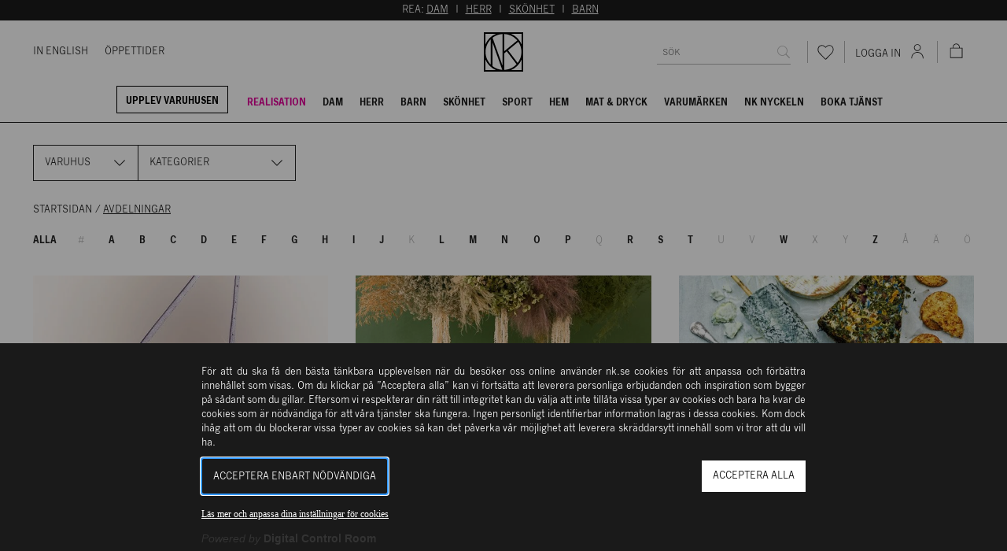

--- FILE ---
content_type: text/html; charset=utf-8
request_url: https://www.nk.se/avdelningar
body_size: 96033
content:





<!DOCTYPE html>
<html lang="sv">

<head>
    <meta charset="utf-8" />
    <meta name="viewport" content="width=device-width, initial-scale=1.0">
    <link id="FaviconAppleTouch" rel="apple-touch-icon" sizes="180x180" href="">
    <link id="FaviconSizeThirtyTwo" rel="icon" type="image/png" href="" sizes="32x32">
    <link id="FaviconSizeSixteen" rel="icon" type="image/png" href="" sizes="16x16">
    <link id="FaviconManifest" rel="manifest" href="/manifest">
    <link id="FaviconMaskIcon" rel="mask-icon" href="" color="#fff">
    <link id="Favicon" rel="shortcut icon" href="">
    <meta name="msapplication-config" content="">
    <meta name="theme-color" content="#fff">



    <link rel="preload" href="/assets/browser.bundle.25a4925219419c2bb8c9.css" as="style">
    <link rel="preload" href="/assets/browser.bundle.307c023f6296c36abf1d.js" as="script">
            <link rel="preload" href="/assets/vendor.chunk.47d7cf2dfd936b5aeed8.js" as="script">

            <link rel="preload" href="https://policy.cookiereports.com/9db9f1b0_panel-sv-se.js" as="script" />



    <title>Avdelningar | NK</title><!-- ssr chunks:  --><link rel="stylesheet" type="text/css" href="/assets/browser.bundle.25a4925219419c2bb8c9.css" />
<meta name="description" content="Hitta kontaktuppgifter och den senaste informationen om din favoritavdelning på NK." data-dynamic="1" />
<meta name="robots" content="index,follow" data-dynamic="1" />
<meta property="og:type" content="website" data-dynamic="1" />
<meta property="og:title" content="Avdelningar" data-dynamic="1" />
<meta property="og:description" content="Hitta kontaktuppgifter och den senaste informationen om din favoritavdelning på NK." data-dynamic="1" />
<meta property="og:url" content="https://www.nk.se/avdelningar" data-dynamic="1" />
<meta property="og:image" content="https://www.nk.se/favicons/favicon-512x512.png" data-dynamic="1" />

                <script>
                if (!('Promise' in window && Promise.prototype.finally)) {
                    document.write('<' + 'script src="/assets/polyfills.bundle.777cfbb227d34e41a8ae.js" onerror="window.rg4js&&window.rg4js(\'send\', new Error(\'Failed to load: /assets/polyfills.bundle.777cfbb227d34e41a8ae.js\'))"></' + 'script>');
                }
                </script>
                <script>
                window.scopeReady = new Promise(function (res, rej) { window.resolveScopeReady = res; window.rejectScopeReady = rej; });
                </script>
            <link rel="canonical" href="https://www.nk.se/avdelningar" id="link-canonical" />
<script src="/assets/browser.bundle.307c023f6296c36abf1d.js" async></script>
<script src="/assets/vendor.chunk.47d7cf2dfd936b5aeed8.js" async></script>
<link rel="stylesheet" type="text/css" href="/assets/browser.bundle.25a4925219419c2bb8c9.css" />
<link rel="preload" href="/assets/FranklinGothicNKCond.c82648ee140a14fa9b17b3b087e13fc9.woff2" as="font" crossorigin="anonymous" />
<link rel="preload" href="/assets/NKFranklin-Regular.dbf7ea34d16f7b65ee5275c653fe9d04.woff2" as="font" crossorigin="anonymous" />
<link rel="preload" href="/assets/NKNewsGothic-Bold.414b95e0a03e462e0d70bfb2281f896d.woff2" as="font" crossorigin="anonymous" />
<link rel="preload" href="/assets/NKNewsGothic-Regular.d18b32055d32dbbf045a28072dd172c2.woff2" as="font" crossorigin="anonymous" />


    <style data-glitz>@keyframes a{100%{transform:rotate(360deg)}}@keyframes b{0%{stroke-dasharray:1px, 200px;stroke-dashoffset:0px}50%{stroke-dasharray:89px, 200px;stroke-dashoffset:-35px}100%{stroke-dasharray:89px, 200px;stroke-dashoffset:-124px}}.a{min-height:100vh}.b{display:-webkit-box;display:-moz-box;display:-ms-flexbox;display:-webkit-flex;display:flex}.c{flex-direction:column;-webkit-box-orient:vertical;-webkit-box-direction:normal}.d{background-color:white}.e{position:relative}.f{height:155px}.g{position:fixed}.h{top:0}.i{left:0}.j{right:0}.k{z-index:4}.l{height:130px}.m{transition-property:height;-webkit-transition-property:height;-moz-transition-property:height}.n{transition-duration:200ms}.o{transition-timing-function:ease-out}.p{margin-left:auto}.q{margin-right:auto}.r{max-width:100%}.s{width:100%}.t{color:#ffffff}.u{background-color:#1a1a1a}.v{padding-top:4px}.w{padding-bottom:4px}.x{text-transform:uppercase}.y{text-align:center}.z{font-size:12px}.a0{max-width:1200px}.a1{padding-left:4px}.a2{padding-right:4px}.a3{margin-left:0}.a4{margin-right:0}.a5{margin-top:0}.a6{margin-bottom:0}.a7{color:inherit}.a8{transition-property:color;-webkit-transition-property:color;-moz-transition-property:color}.a9{transition-duration:0.2s}.aa{text-decoration:underline}.ae{justify-content:flex-end;-webkit-box-pack:end}.af{height:100%}.ag{color:#232323}.ah{border-bottom-width:1px}.ai{border-bottom-style:solid}.aj{border-bottom-color:#1a1a1a}.ak{width:calc(100vw - (100vw - 100%) - 14px * 2)}.an{align-items:center;-webkit-box-align:center}.ao{flex-grow:1;-webkit-box-flex:1}.ap{flex-basis:0px}.aq{margin-left:-21px}.ar{font-size:11px}.as{color:#1a1a1a}.at{text-decoration:none}.au{-webkit-user-select:none;-moz-user-select:none;-ms-user-select:none;user-select:none}.av{-webkit-user-select:none}.aw{outline-offset:3px}.ax{margin-left:21px}.b0{border-bottom-color:#ffffff}.b1{transition-property:border-color;-webkit-transition-property:border-color;-moz-transition-property:border-color}.b2{transition-timing-function:ease-in-out}.b4{justify-content:center;-webkit-box-pack:center}.b5{height:50px}.b6{width:50px}.b7{flex-wrap:wrap;-webkit-box-lines:multiple}.b8{background-color:#ffffff}.ba{transform:translateX(0)}.bb{border-bottom-color:#B3B3B3}.bl{border-radius:0}.bm{outline-style:none}.bn{-webkit-appearance:none}.cx{border-left-width:0}.cy{border-right-width:0}.cz{border-top-width:0}.d0{border-bottom-width:0}.d6{height:auto}.d7{padding-top:7px}.d8{padding-bottom:7px}.d9{padding-left:14px}.da{padding-right:14px}.db{line-height:1.5}.dc{font-size:16px}.dd{min-height:32px}.de{max-height:32px}.dr{overflow:hidden}.ds{font-family:inherit}.dt{font-style:inherit}.du{font-variant:inherit}.dv{font-weight:inherit}.dw{text-align:inherit}.dx{background-color:transparent;background-color:initial}.e3{display:-webkit-inline-box;display:-moz-inline-box;display:-ms-inline-flexbox;display:-webkit-inline-flex;display:inline-flex}.e4{vertical-align:middle}.e5{pointer-events:none}.e6{cursor:default}.e7{height:32px}.e8{padding-top:0}.e9{padding-bottom:0}.ea{padding-left:0}.eb{padding-right:0}.ec{font-size:0.75rem}.ed{min-width:46px}.ej{flex-shrink:0}.ek{flex-grow:0;-webkit-box-flex:0}.el{white-space:nowrap}.em{text-overflow:ellipsis}.en{opacity:1}.eo{transform:scale(1)}.ep{transition-property:opacity, transform;-webkit-transition-property:opacity, transform;-moz-transition-property:opacity, transform}.eq{width:1em}.er{height:1em}.es{font-size:1.5em}.et{padding-left:calc(14px + 7px)}.eu{width:0.75px}.ev{height:28px}.ew{align-self:center;-ms-grid-row-align:center}.ex{background-color:#B3B3B3}.ey{cursor:pointer}.ez{background-color:inherit}.f2{height:46px}.f3{font-size:14px}.f8{line-height:16px}.f9{margin-top:7px}.fa{margin-bottom:2px}.fb{margin-left:11px}.fc{height:24px}.fd{width:24px}.fg{top:-1px}.fh{position:absolute}.fi{top:67%}.fj{left:50%}.fk{transform:translate(-50%, -50%)}.fl{font-weight:bold}.fm{font-size:10px}.fn{font-size:7px}.fo{vertical-align:initial}.fp{animation-name:a}.fq{animation-duration:2000ms}.fr{animation-timing-function:linear}.fs{animation-iteration-count:infinite}.ft{animation-name:b}.fu{animation-duration:1500ms}.fv{animation-timing-function:ease-in-out}.fw{font-family:NK News Gothic Bold,Helvetica Neue,Helvetica,Arial,sans-serif}.fx{font-size:9px}.fy{transform:scale(0)}.fz{line-height:52px}.g0{transition-property:transform;-webkit-transition-property:transform;-moz-transition-property:transform}.g1{margin-top:14px}.g2{transition-property:margin-top, height;-webkit-transition-property:margin-top, height;-moz-transition-property:margin-top, height}.g3{display:block}.g4{padding-bottom:5px}.g5{padding-top:10px}.g6{padding-left:11px}.g7{padding-right:11px}.g8{margin-right:14px}.g9{border-left-color:#000000}.ga{border-left-width:1px}.gb{border-left-style:solid}.gc{border-right-color:#000000}.gd{border-right-width:1px}.ge{border-right-style:solid}.gf{border-top-color:#000000}.gg{border-top-width:1px}.gh{border-top-style:solid}.gi{border-bottom-color:#000000}.gj{margin-bottom:7px}.gk{color:#000000}.gl{padding-left:10.5px}.gm{padding-right:10.5px}.gn{color:#e10098}.go{border-bottom-width:2px}.gp{border-bottom-color:transparent}.gr{top:60px}.gs{right:21px}.gt{max-width:331px}.gu{top:24px}.gv{color:#FA4A4A}.gw{padding-top:28px}.gx{padding-bottom:28px}.gy{flex-wrap:nowrap;-webkit-box-lines:nowrap}.h0{min-width:-webkit-fit-content;min-width:-moz-fit-content;min-width:fit-content}.h1{display:inline-block}.h2{text-align:left}.h3{vertical-align:top}.h4{max-width:inherit}.h5{flex-basis:50%}.h6{border-left-color:#1a1a1a}.h7{border-right-color:#1a1a1a}.h8{border-top-color:#1a1a1a}.hf{padding-top:14px}.hg{padding-bottom:14px}.hh{font-weight:normal}.hi{box-sizing:border-box}.hj{border-left-color:#232323}.hk{border-right-color:#232323}.hl{border-top-color:#232323}.hm{border-bottom-color:#232323}.hn{transform:rotate(90deg)}.ho{margin-left:28px}.hp{top:100%}.hq{transform:scaleY(0)}.hr{transform-origin:center top}.hs{-webkit-filter:drop-shadow(0 5px 4px rgba(0, 0, 0, .1)) drop-shadow(0 5px 7px rgba(0, 0, 0, .05));filter:drop-shadow(0 5px 4px rgba(0, 0, 0, .1)) drop-shadow(0 5px 7px rgba(0, 0, 0, .05))}.ht{z-index:1}.hu{overflow-y:auto}.hv{max-height:40vh}.hw{margin-bottom:-14px}.hx{list-style:none}.hy{margin-right:4px}.hz{flex-direction:row;-webkit-box-orient:horizontal;-webkit-box-direction:normal}.i0{justify-content:space-between;-webkit-box-pack:justify}.i1{display:-ms-grid;display:grid}.i2{align-items:start;-webkit-box-align:start}.i3{grid-template-columns:1fr;-ms-grid-columns:1fr}.i4{grid-column-gap:28px}.i5{grid-row-gap:28px}.ie{transition-property:opacity;-webkit-transition-property:opacity;-moz-transition-property:opacity}.if{transition-duration:300ms}.ig{opacity:0}.ih{object-fit:cover}.ii{object-position:center}.ij{padding-top:21px}.ik{margin-bottom:-7px}.il{line-height:20px}.im{letter-spacing:0.4px}.in{font-weight:400}.io{font-family:NK Franklin,Helvetica Neue,Helvetica,Arial,sans-serif}.is{font-size:20px}.it{font-family:NK News Gothic,Helvetica Neue,Helvetica,Arial,sans-serif}.iv{white-space:pre-line}.iw{height:1px}.ix{margin-bottom:28px}.iy{margin-left:-42px}.iz{grid-template-columns:1.5fr 1.5fr 1fr 1fr;-ms-grid-columns:1.5fr 1.5fr 1fr 1fr}.j0{padding-left:42px}.j1{margin-bottom:-42px}.j2{padding-bottom:42px}.j3{margin-bottom:14px}.j4{margin-left:-14px}.j6{font-size:18px}.j7{font-size:24px}.j8{bottom:0}.j9{z-index:12}.jb{z-index:11}.jc{display:none}.jd{width:24rem}.je{max-width:calc(100% - 46px)}.jf{will-change:transform}.jg{overscroll-behavior-y:contain}.jh{outline-width:0}.ji{height:100dvh}.jm{padding-left:20px}.jn{padding-right:20px}.jo{flex-shrink:1}.jp{flex-basis:0}.jq{border-left-color:transparent}.jr{border-right-color:transparent}.js{border-top-color:transparent}.k1{flex-grow:0.77;-webkit-box-flex:0.77}.k2{flex-basis:unset}.k3{height:inherit}.k4{height:calc(100vh - 46px)}.k5{padding-top:42px}.k6{padding-left:28px}.k7{padding-right:28px}.k8{margin-top:11px}.ka{line-height:24px}.kb{height:60px}.kc{margin-top:24px}.kd{margin-bottom:24px}.ke{width:60px}.kf{text-transform:unset}.kg{margin-top:auto}.kh{padding-top:35px}.ki{padding-bottom:35px}.kk{margin-bottom:21px}.kl{padding-inline-start:14px;-webkit-padding-start:14px;-moz-padding-start:14px}.km{width:-webkit-fit-content;width:-moz-fit-content;width:fit-content}.kn{min-width:auto}.ko{margin-right:28px}.kp{margin-top:10px}.kr{min-height:50px}.ks{justify-items:center}.kt{width:92%}.ku{height:calc(100dvh - 0px)}.kv{margin-top:28px}.kw{line-height:14px}.kx{margin-bottom:10px}.l8{min-height:46px}.l9{max-height:46px}.la{margin-left:-28px}.lb{width:1px}.lc{margin-left:-1px}.ld{margin-right:-1px}.le{margin-top:-1px}.lf{margin-bottom:-1px}.lg{-webkit-clip-path:inset(100%);clip-path:inset(100%)}.lh{clip:rect(0 0 0 0)}.li{line-height:1}.lj{margin-right:7px}.lk{transform-origin:center}.ll{transition-duration:100ms}.lm{color:#979797}.ln{align-items:flex-start;-webkit-box-align:start}.lo{background-color:#D8D8D8}.lp{border-left-color:#D8D8D8}.lq{border-right-color:#D8D8D8}.lr{border-top-color:#D8D8D8}.ls{border-bottom-color:#D8D8D8}.ab:hover{color:#7F7F7F}.ac:hover{text-decoration:underline}.ay:hover{text-decoration:none}.az:hover{color:#1a1a1a}.b3:hover{border-bottom-color:#1a1a1a}.f0:hover{color:inherit}.f1:hover{background-color:inherit}.gq:hover{border-bottom-color:#e10098}.ju:hover{color:#ffffff}.ky:hover{border-left-color:#979797}.kz:hover{border-right-color:#979797}.l0:hover{border-top-color:#979797}.l1:hover{border-bottom-color:#979797}.bo::placeholder {font-size:16px}.bp:-webkit-autofill{font-size:16px}.bq:-webkit-autofill{font-family:inherit}.br:-webkit-autofill{font-style:inherit}.bs:-webkit-autofill{font-variant:inherit}.bt:-webkit-autofill{font-weight:inherit}.bu:-webkit-autofill{-webkit-text-fill-color:#1a1a1a}.bv:-webkit-autofill{-webkit-box-shadow:0 0 0px 1000px #ffffff inset}.bw:-webkit-autofill{transition-delay:5000s}.bx:-webkit-autofill{transition-property:background-color;-webkit-transition-property:background-color;-moz-transition-property:background-color}.by:-webkit-autofill{transition-duration:0s}.bz:-webkit-autofill{transition-timing-function:ease-in-out}.c0:-webkit-autofill:hover{font-size:16px}.c1:-webkit-autofill:hover{font-family:inherit}.c2:-webkit-autofill:hover{font-style:inherit}.c3:-webkit-autofill:hover{font-variant:inherit}.c4:-webkit-autofill:hover{font-weight:inherit}.c5:-webkit-autofill:hover{-webkit-text-fill-color:#1a1a1a}.c6:-webkit-autofill:hover{-webkit-box-shadow:0 0 0px 1000px #ffffff inset}.c7:-webkit-autofill:hover{transition-delay:5000s}.c8:-webkit-autofill:hover{transition-property:background-color;-webkit-transition-property:background-color;-moz-transition-property:background-color}.c9:-webkit-autofill:hover{transition-duration:0s}.ca:-webkit-autofill:hover{transition-timing-function:ease-in-out}.cb:-webkit-autofill:focus{font-size:16px}.cc:-webkit-autofill:focus{font-family:inherit}.cd:-webkit-autofill:focus{font-style:inherit}.ce:-webkit-autofill:focus{font-variant:inherit}.cf:-webkit-autofill:focus{font-weight:inherit}.cg:-webkit-autofill:focus{-webkit-text-fill-color:#1a1a1a}.ch:-webkit-autofill:focus{-webkit-box-shadow:0 0 0px 1000px #ffffff inset}.ci:-webkit-autofill:focus{transition-delay:5000s}.cj:-webkit-autofill:focus{transition-property:background-color;-webkit-transition-property:background-color;-moz-transition-property:background-color}.ck:-webkit-autofill:focus{transition-duration:0s}.cl:-webkit-autofill:focus{transition-timing-function:ease-in-out}.cm::-webkit-inner-spin-button{-webkit-appearance:none}.cn::-webkit-inner-spin-button{margin-left:0}.co::-webkit-inner-spin-button{margin-right:0}.cp::-webkit-inner-spin-button{margin-top:0}.cq::-webkit-inner-spin-button{margin-bottom:0}.cr::-webkit-outer-spin-button{-webkit-appearance:none}.cs::-webkit-outer-spin-button{margin-left:0}.ct::-webkit-outer-spin-button{margin-right:0}.cu::-webkit-outer-spin-button{margin-top:0}.cv::-webkit-outer-spin-button{margin-bottom:0}.cw:invalid{box-shadow:0 0 0 transparent}.d1:focus{border-left-width:0}.d2:focus{border-right-width:0}.d3:focus{border-top-width:0}.d4:focus{border-bottom-width:0}.d5:focus{box-shadow:0 0 0 transparent}.dy:focus{outline-width:0}.l2:focus{border-left-color:#4a4a4a}.l3:focus{border-right-color:#4a4a4a}.l4:focus{border-top-color:#4a4a4a}.l5:focus{border-bottom-color:#4a4a4a}.df::placeholder{text-transform:uppercase}.dg::placeholder{font-size:12px}.dh::placeholder{padding-top:4px}.dz:focus-visible{outline-width:2px}.e0:focus-visible{outline-color:#1a1a1a}.e1:focus-visible{outline-style:solid}.e2:focus-visible{outline-offset:3px}.kq:focus-visible{outline-color:#ffffff}.ia:before{content:""}.ib:before{float:left}.ic:before{padding-top:71.42857142857143%}.id:before{width:100%}.jt:active{color:#ffffff}.l6:not(:placeholder-shown){color:#1a1a1a}</style><style data-glitz media="(max-width: 991px)">.he{flex-grow:1;-webkit-box-flex:1}.j5{justify-content:center;-webkit-box-pack:center}</style><style data-glitz media="(min-width: 320px)">.f4{padding-left:7px}.f5{padding-right:7px}</style><style data-glitz media="(min-width: 480px)">.f6{padding-left:14px}.f7{padding-right:14px}</style><style data-glitz media="(min-width: 768px)">.al{width:calc(100vw - (100vw - 100%) - 28px * 2)}.gz{max-width:480px}.h9{border-left-width:0}.ha{border-right-width:0}.hb{border-top-width:0}.hc{border-bottom-width:0}.i6{grid-template-columns:1fr 1fr;-ms-grid-columns:1fr 1fr}.ip{line-height:24px}.iq{letter-spacing:0.4px}.ir{font-size:24px}.iu{font-size:16px}.jj{max-width:80vw}.k9{font-size:20px}.kj{line-height:20px}.hd:first-child{margin-right:-1px}</style><style data-glitz media="(min-width: 992px)">.am{width:calc(100vw - (100vw - 100%) - 42px * 2)}.b9{height:auto}.bc{width:250px}.bd{overflow:hidden}.be{position:relative}.bf{justify-content:space-between;-webkit-box-pack:justify}.bg{border-bottom-width:0}.bh{transform:translateX(80px)}.bi{transition-property:transform;-webkit-transition-property:transform;-moz-transition-property:transform}.bj{transition-duration:200ms}.bk{transition-timing-function:ease-out}.di{padding-right:0}.dj{padding-left:7px}.dk{border-bottom-width:1px}.dl{border-bottom-style:solid}.dm{border-bottom-color:#B3B3B3}.ee{transition-property:color, background-color, border;-webkit-transition-property:color, background-color, border;-moz-transition-property:color, background-color, border}.ef{transition-duration:0.2s}.eg{padding-left:14px}.eh{min-width:auto}.ei{background-color:#ffffff}.fe{height:21px}.ff{width:21px}.i7{grid-column-gap:35px}.i8{grid-row-gap:35px}.ja{bottom:0}.l7{transition-property:border-color;-webkit-transition-property:border-color;-moz-transition-property:border-color}.dn:focus{border-bottom-width:1px}.do:focus{border-bottom-style:solid}.dp:focus{border-bottom-color:#B3B3B3}.dq::placeholder{font-size:11px}.jk:hover{color:#ffffff}.jl:hover{background-color:#1a1a1a}.jv:hover{border-left-color:#1a1a1a}.jw:hover{border-right-color:#1a1a1a}.jx:hover{border-top-color:#1a1a1a}.jy:hover{border-bottom-color:#1a1a1a}.jz:hover{color:#1a1a1a}.k0:hover{background-color:#ffffff}</style><style data-glitz media="(min-width: 1200px)">.i9{grid-template-columns:1fr 1fr 1fr;-ms-grid-columns:1fr 1fr 1fr}</style>

    

<!-- Google Tag Manager -->
<meta name="google-site-verification" content="2HSEY-2rehzDzpd2-q3L1_VQSaPRsi7tdDak7ff7cAw" />
<script>
window.dataLayer = window.dataLayer || [];
</script>
<script>
var consent = document.cookie.split(';').find(c => c.includes('wscrCookieConsent'));
if(consent  && consent.includes('3=true')) {
(function(w,d,s,l,i){w[l]=w[l]||[];w[l].push({'gtm.start':
new Date().getTime(),event:'gtm.js'});var f=d.getElementsByTagName(s)[0],
j=d.createElement(s),dl=l!='dataLayer'?'&l='+l:'';j.async=true;j.src=
'https://www.googletagmanager.com/gtm.js?id='+i+dl;f.parentNode.insertBefore(j,f);
})(window,document,'script','dataLayer','GTM-5NXF58L');
}
</script>
<!-- End Google Tag Manager -->    <script type="text/javascript">
        var FaviconAppleTouch = document.getElementById('FaviconAppleTouch');
        var FaviconSizeThirtyTwo = document.getElementById('FaviconSizeThirtyTwo');
        var FaviconSizeSixteen = document.getElementById('FaviconSizeSixteen');
        var FaviconManifest = document.getElementById('FaviconManifest');
        var FaviconMaskIcon = document.getElementById('FaviconMaskIcon');
        var Favicon = document.getElementById('Favicon');
        var FaviconMSApp = document.getElementsByName('msapplication-config');
        var sisterSiteName = '';

        switch (sisterSiteName.toLowerCase()) {
            case 'parkaden':
                FaviconAppleTouch.href = '/favicons/parkaden/apple-touch-icon.png';
                FaviconSizeThirtyTwo.href = '/favicons/parkaden/favicon-32x32.png';
                FaviconSizeSixteen.href = '/favicons/parkaden/favicon-16x16.png';
                Favicon.href = '/favicons/parkaden/favicon.ico';
                break;

            default:
                FaviconAppleTouch.href = '/favicons/apple-touch-icon.png';
                FaviconSizeThirtyTwo.href = '/favicons/favicon-32x32.png';
                FaviconSizeSixteen.href = '/favicons/favicon-16x16.png';
                FaviconManifest = '/manifest';
                FaviconMaskIcon.href = '/favicons/safari-pinned-tab.svg';
                Favicon.href = '/favicons/favicon.ico';
                FaviconMSApp[0].content = '/favicons/browserconfig.xml';
                break;
        }

    </script>
    <script>
    (function (i, s, o, g, r, a, m) {
        i['VoyadoAnalyticsObject'] = r;
        i[r] = i[r] || function () { (i[r].q = i[r].q || []).push(arguments) }, i[r].l = 1 * new Date();
        a = s.createElement(o), m = s.getElementsByTagName(o)[0];
        a.async = 1;
        a.src = g;
        m.parentNode.insertBefore(a, m)
    })(window, document, 'script','https://assets.voyado.com/jsfiles/analytics_0.1.7.min.js', 'va');
    va("setTenant", "nk");
</script>
        <script src="https://cdnjs.cloudflare.com/ajax/libs/pdf.js/2.16.105/pdf.min.js"></script>

        <script>
            // configure worker
            pdfjsLib.GlobalWorkerOptions.workerSrc =
                "https://cdnjs.cloudflare.com/ajax/libs/pdf.js/2.16.105/pdf.worker.min.js";
        </script>
</head>

<body>
    <div>
        <style>
            #not-supported {
                display: none;
            }

            body.oldbrowser #not-supported {
                display: block;
                width: 100%;
                background: black;
                color: white;
                padding: 15px;
            }
        </style>
        <style media="screen and (max-width : 360px) and (-webkit-max-device-pixel-ratio : 2)">
            body.oldbrowser #not-supported {
                position: absolute;
                z-index: 999;
                -webkit-transform: translateZ(0);
            }
        </style>
        <style
            media="only screen and (min-device-width: 320px) and (max-device-width: 480px) and (-webkit-device-pixel-ratio: 2) and (device-aspect-ratio: 2/3)">
            body.oldbrowser #not-supported {
                top: 56px;
            }
        </style>
        <style media="screen and (device-aspect-ratio: 40/71)">
            body.oldbrowser #not-supported {
                top: 56px;
            }
        </style>
        <div id="not-supported">
            Det verkar som att du anv&#228;nder en gammal webbl&#228;sare, det kan g&#246;ra att allt inte fungerar eller ser ut som det borde.
        </div>
        <div id="container"><div class="a b c d"><header><div class="e"><div><div class="f"></div><div class="g h i j b c k"><div class="l m n o"><div><div class=""><div><div class="p q r s"><div><div class="p q r s t u v w x y z"><div class="p q a0 s"><div class="a1 a2 a3 a4 a5 a6"><p class="a3 a4 a5 a6">REA: <a target="_self" href="/rea/dam" class="a7 a8 a9 o aa ab ac">DAM</a>  I  <a target="_self" href="/rea/herr" class="a7 a8 a9 o aa ab ac">HERR</a>  I  <a target="_self" href="/rea/skonhet" class="a7 a8 a9 o aa ab ac">SKÖNHET</a>  I  <a target="_self" href="/rea/barn" class="a7 a8 a9 o aa ab ac">BARN</a>  </p></div></div></div></div></div></div></div></div><div class="e k b c ae d af ag ah ai aj"><div class="p q a0 ak al am e"><div class="b an"><div class="b ao ap"><nav class="b aq ar"><a class="as a8 a9 o at au av aw b an x z ax ay az" data-scope-link="true" href="/varuhusen/in-english"><div class="ai ah b0 b1 n b2 b3">In English</div></a><a class="as a8 a9 o at au av aw b an x z ax ay az" data-scope-link="true" href="/varuhusen/kontakta-oss"><div class="ai ah b0 b1 n b2 b3">Öppettider</div></a></nav></div><div class="b b4 an"><div class="b5 m n o"><a aria-label="Gå till startsidan" class="a8 a9 o at ab ay au av aw b af y a7" data-scope-link="true" href="/"><svg class="b6 af" viewBox="0 0 100 100"><path d="M0 0v100h100V0H0zm95.805 30.312a49.828 49.828 0 00-10.562-15.555A49.796 49.796 0 0069.688 4.196h26.116v26.116zM51.776 4.397c11.525.438 22.298 5.125 30.5 13.326.99.991 1.924 2.023 2.811 3.086L51.776 48.224V4.397zm-4.9 91.131c-9.16-.616-17.789-3.93-24.969-9.561V25.579l24.969 69.949zM22.168 13.829a45.228 45.228 0 0125.413-9.408v80.602L22.168 13.829zm29.608 39.829l6.478-5.331 24.968 32.927c-7.951 8.447-19.072 13.87-31.446 14.347V53.658zm9.721-7.999l26.129-21.504c5.208 7.548 8.021 16.479 8.021 25.845 0 10.544-3.604 20.257-9.631 27.994L61.497 45.659zM30.366 4.196a50.13 50.13 0 00-26.17 26.17V4.196h26.17zM17.711 17.737v64.526C9.098 73.644 4.354 62.186 4.354 50s4.744-23.643 13.357-32.263zM4.196 69.689a49.792 49.792 0 0010.561 15.554 49.796 49.796 0 0015.555 10.561H4.196V69.689zm65.493 26.115a49.808 49.808 0 0015.555-10.561 49.812 49.812 0 0010.562-15.554v26.115H69.689z"></path></svg></a></div></div><div class="b ao ap ae an"><form action="/sok" class="b b7 an"><div class="p q r s b5 b8 b an e b9 ba"><div class="b an s af ah ai bb bc bd be bf bg"><div class="b ao bh bi bj bk"><input placeholder="Sök" id="quickSearchDesktopInput" as="1" aria-label="search" name="q" autoComplete="off" value="" class="bl bm bn s bo bp bq br bs bt bu bv bw bx by bz c0 c1 c2 c3 c4 c5 c6 c7 c8 c9 ca cb cc cd ce cf cg ch ci cj ck cl cm cn co cp cq cr cs ct cu cv cw cx cy cz d0 d1 d2 d3 d4 d5 d6 d7 d8 d9 da db dc dd de df dg dh di dj dk dl dm dn do dp dq"/></div><button aria-label="Sök" disabled="" type="submit" class="dr ds dt du dv cx cy cz d0 au at dw dx dy dz e0 e1 e2 e3 an b4 x e4 e5 e6 e7 e8 e9 ea eb db ec ed ee ef bk di eg eh dk dl dm ei e ej ek"><span class="b an b4 dr el em en eo ep n o"><svg class="e3 eq er es" viewBox="0 0 24 24"><path d="M22.5 21.7c0-.2-.1-.4-.2-.5l-5.7-5.7.1-.1c1.2-1.6 1.9-3.4 1.9-5.3 0-2.3-.8-4.3-2.5-6-1.6-1.6-3.7-2.5-6-2.5S5.6 2.3 4 4c-1.6 1.7-2.5 3.7-2.5 6s.8 4.3 2.5 6c1.6 1.6 3.7 2.5 6 2.5 2 0 3.8-.6 5.3-1.9l.1-.1.1.1 5.7 5.7c.1.2.3.3.6.3.2 0 .4-.1.6-.2 0-.3.1-.5.1-.7zm-7.3-6.5c-1.4 1.4-3.2 2.2-5.2 2.2s-3.8-.7-5.2-2.2C3.3 13.8 2.6 12 2.6 10s.7-3.8 2.2-5.2C6.2 3.3 7.9 2.6 10 2.6s3.8.7 5.2 2.2c1.4 1.4 2.2 3.2 2.2 5.2s-.8 3.8-2.2 5.2z" fill="currentColor"></path></svg></span></button></div></div></form><div class="b et"><span class="eu ev ew ex"></span><button aria-label="Favoriter" type="button" class="e dr ds dt du dv cx cy cz d0 au at dw ey dy dz e0 e1 e2 e3 ao b4 x e4 ee ef bk a7 ez f0 f1 f2 e8 e9 ea eb db ed an f3"><svg class="e3 eq er es" viewBox="0 0 24 24"><path d="M12 22.5c-.4 0-.7-.1-.9-.4l-7.7-7.8c-.1-.1-3-2.8-3-6.2C.4 4 2.9 1.5 6.8 1.5c2.1 0 4 1.5 5.1 2.6C13 3 15 1.5 17 1.5c4 0 6.4 2.5 6.4 6.6 0 3-2.3 5.5-2.9 6.2l-7.7 7.8c-.1.3-.4.4-.8.4zm-5.1-20c-3.4 0-5.4 2-5.4 5.6 0 2.9 2.6 5.4 2.6 5.4l7.7 7.8c.1.1.2.1.3 0l7.7-7.8c.6-.7 2.7-2.9 2.7-5.5 0-3.5-2-5.6-5.4-5.6-1.9 0-3.8 1.7-4.8 2.6l-.3.6-.4-.4c-.9-1-2.8-2.7-4.7-2.7z" fill="currentColor"></path></svg></button><span class="eu ev ew ex"></span><button id="Header" data-value="SignInOrSignUp" type="button" class="e dr ds dt du dv cx cy cz d0 au at dw ey dy dz e0 e1 e2 e3 ao an b4 x e4 ee ef bk a7 ez f0 f1 f2 db z ea eb e8 e9 f4 f5 f6 f7"><span class="z f8 f9 fa a4">Logga in</span><div id="Header" data-value="SignInOrSignUp" class="e"><div id="Header" data-value="SignInOrSignUp" data-id="user-open-login" class="fb f3"><svg id="Header" data-value="SignInOrSignUp" class="e3 es fc fd fe ff" viewBox="0 0 24 24"><path d="M11.5 11.3c-2.8 0-5-2.3-5-5s2.2-5 5-5 5 2.3 5 5-2.2 5-5 5zm0-9.1c-2.2 0-4 1.8-4 4s1.8 4 4 4 4-1.8 4-4-1.8-4-4-4zm8.3 20c-.1 0-.1 0 0 0-.3 0-.5-.2-.5-.5v-.6c-.1-2.1-1-4-2.5-5.4-1.5-1.4-3.5-2.1-5.6-2.1-4.3.2-7.6 3.8-7.5 8 0 .3-.2.5-.5.5-.2.1-.4-.1-.4-.4-.2-4.8 3.6-8.9 8.4-9.1 2.3-.1 4.6.7 6.3 2.3s2.7 3.7 2.8 6.1v.6c-.1.4-.3.6-.5.6z" fill="currentColor"></path></svg></div></div></button><span class="eu ev ew ex"></span><div class="e"><button aria-label="Varukorg" type="button" class="e dr ds dt du dv cx cy cz d0 au at dw ey dy dz e0 e1 e2 e3 ao b4 x e4 ee ef bk a7 ez f0 f1 f2 e8 e9 ea eb db ed an f3"><div class="e fg"><svg class="e3 eq er es" viewBox="0 0 24 24"><path d="M17 7.6V6.5c0-2.8-2.3-5-5-5-2.8 0-5 2.2-5 5v1.1H3v14.9h18V7.6h-4zM8 6.5c0-2.2 1.8-4 4-4s4 1.8 4 4v1.1H8V6.5zm12 15H4V8.6h16v12.9z" fill="currentColor"></path></svg><div class="fh fi fj fk fl fm"><svg viewBox="25 25 50 50" class="e3 eq er fn e fg fo fp fq fr fs"><circle cx="50" cy="50" r="20" fill="none" stroke="currentColor" stroke-width="5" stroke-miterlimit="10" stroke-dasharray="30, 200" stroke-dashoffset="0" stroke-linecap="round" class="ft fu fv fs"></circle></svg></div></div><span class="fh fw fx t fy fz i j y h g0 n o">0</span></button><div class="e"><div></div></div></div></div></div></div><nav class="g1 b5 e3 b4 an s g2 n o"><a class="as a8 a9 o au av aw g3 g4 g5 g6 g7 at ab ay g8 g9 ga gb gc gd ge gf gg gh gi ah ai gj" data-scope-link="true" href="/avdelningar#"><div id="DesktopMegaMenu" data-value="Upplev-varuhusen" class="dr el em z gk x fw">Upplev varuhusen</div></a><a class="as a8 a9 o au av aw g3 gl gm at ab ay" data-scope-link="true" href="/rea"><span id="DesktopMegaMenu" data-value="REALISATION" class="dr el em z gn x fw b1 n b2 go ai gp gq w">REALISATION</span></a><a class="as a8 a9 o au av aw g3 gl gm at ab ay" data-scope-link="true" href="/dam"><span id="DesktopMegaMenu" data-value="Dam" class="dr el em z as x fw b1 n b2 go ai gp b3 w">Dam</span></a><a class="as a8 a9 o au av aw g3 gl gm at ab ay" data-scope-link="true" href="/herr"><span id="DesktopMegaMenu" data-value="Herr" class="dr el em z as x fw b1 n b2 go ai gp b3 w">Herr</span></a><a class="as a8 a9 o au av aw g3 gl gm at ab ay" data-scope-link="true" href="/barn"><span id="DesktopMegaMenu" data-value="Barn" class="dr el em z as x fw b1 n b2 go ai gp b3 w">Barn</span></a><a class="as a8 a9 o au av aw g3 gl gm at ab ay" data-scope-link="true" href="/skonhet"><span id="DesktopMegaMenu" data-value="Skönhet" class="dr el em z as x fw b1 n b2 go ai gp b3 w">Skönhet</span></a><a class="as a8 a9 o au av aw g3 gl gm at ab ay" data-scope-link="true" href="/avdelningar?d_categories=Sport%20%26%20Tr%C3%A4ning"><span id="DesktopMegaMenu" data-value="Sport" class="dr el em z as x fw b1 n b2 go ai gp b3 w">Sport</span></a><a class="as a8 a9 o au av aw g3 gl gm at ab ay" data-scope-link="true" href="/hem"><span id="DesktopMegaMenu" data-value="Hem" class="dr el em z as x fw b1 n b2 go ai gp b3 w">Hem</span></a><a class="as a8 a9 o au av aw g3 gl gm at ab ay" data-scope-link="true" href="/avdelningar#"><span id="DesktopMegaMenu" data-value="Mat-&amp;-Dryck" class="dr el em z as x fw b1 n b2 go ai gp b3 w">Mat &amp; Dryck</span></a><a class="as a8 a9 o au av aw g3 gl gm at ab ay" data-scope-link="true" href="/varumarken"><span id="DesktopMegaMenu" data-value="Varumärken" class="dr el em z as x fw b1 n b2 go ai gp b3 w">Varumärken</span></a><a class="as a8 a9 o au av aw g3 gl gm at ab ay" data-scope-link="true" href="/nk-nyckeln"><span id="DesktopMegaMenu" data-value="NK-Nyckeln" class="dr el em z as x fw b1 n b2 go ai gp b3 w">NK Nyckeln</span></a><a class="as a8 a9 o au av aw g3 gl gm at ab ay" data-scope-link="true" href="/tjanster"><span id="DesktopMegaMenu" data-value="Boka-tjänst" class="dr el em z as x fw b1 n b2 go ai gp b3 w">Boka tjänst</span></a></nav><div class="fh gr gs gt"><div></div></div></div></div></div><div class="e en i j s b8 e5 gu"></div></div><noscript>Det verkar inte som att din webbläsare har JavaScript aktiverat vilket behövs för att använda den här siten</noscript></div></div></header><div id="content-container" class="b b7 ao ez e8"><div class="p q r s"><main class="p q r s"><noscript class="d7 d8 gv b an b4 h s d9 da">Det verkar inte som att din webbläsare har JavaScript aktiverat vilket behövs för att använda den här siten</noscript><div class="p q r s"><div></div><div class="p q a0 ak al am"><div class="b b7 gw a6"><div class="gx s"><div class="b gy r gz"><div class="e"><div><div class="h0 h1 e h2 h3 h4 h5 ek ej ga gb h6 gd ge h7 gg gh h8 ah ai aj f3 h9 ha hb hc hd he"><input type="hidden" value=""/><button aria-haspopup="listbox" aria-expanded="false" aria-controls="select-options" role="combobox" type="button" class="ds dt du au at dw ey dy dz e0 e1 e2 ao b4 x ee ef bk gb ga ge gd gh gg ai ah f2 hf hg db z hh e3 an h3 s d9 da hi b8 ag hj hk hl hm"><div class="ao">Varuhus</div><svg class="e3 eq er es hn ej ho g0 n o ek" viewBox="0 0 512 512"><path d="M144 77.71l178.68 178.47L144 434.65l22.71 22.71L368.1 256.18 166.71 55z" fill="currentColor"></path></svg></button><div role="listbox" class="r fh hp j i hq hr h3 g0 n o hs ht s hu hv h0 h2"><div id="option-0" aria-label="Alla" role="option" aria-disabled="false" class="s cz h3 d9 da hf hg h1 el ey b8 x hm ai ah hj gb ga hk ge gd dr em h2">Alla</div><div id="option-1" aria-label="Stockholm" role="option" aria-disabled="false" class="s cz h3 d9 da hf hg h1 el ey b8 x hm ai ah hj gb ga hk ge gd dr em h2">Stockholm</div><div id="option-2" aria-label="Göteborg" role="option" aria-disabled="false" class="s cz h3 d9 da hf hg h1 el ey b8 x hm ai ah hj gb ga hk ge gd dr em h2">Göteborg</div><div id="option-3" aria-label="Online" role="option" aria-disabled="false" class="s cz h3 d9 da hf hg h1 el ey b8 x hm ai ah hj gb ga hk ge gd dr em h2">Online</div></div></div></div></div><div class="e"><div><div class="h0 h1 e h2 h3 h4 h5 ek ej ga gb h6 gd ge h7 gg gh h8 ah ai aj f3 h9 ha hb hc hd he"><input type="hidden" value=""/><button aria-haspopup="listbox" aria-expanded="false" aria-controls="select-options" role="combobox" type="button" class="ds dt du au at dw ey dy dz e0 e1 e2 ao b4 x ee ef bk gb ga ge gd gh gg ai ah f2 hf hg db z hh e3 an h3 s d9 da hi b8 ag hj hk hl hm"><div class="ao">Kategorier</div><svg class="e3 eq er es hn ej ho g0 n o ek" viewBox="0 0 512 512"><path d="M144 77.71l178.68 178.47L144 434.65l22.71 22.71L368.1 256.18 166.71 55z" fill="currentColor"></path></svg></button><div role="listbox" class="r fh hp j i hq hr h3 g0 n o hs ht s hu hv h0 h2"><div id="option-0" aria-label="Alla" role="option" aria-disabled="false" class="s cz h3 d9 da hf hg h1 el ey b8 x hm ai ah hj gb ga hk ge gd dr em h2">Alla</div><div id="option-1" aria-label="Dammode" role="option" aria-disabled="false" class="s cz h3 d9 da hf hg h1 el ey b8 x hm ai ah hj gb ga hk ge gd dr em h2">Dammode</div><div id="option-2" aria-label="Herrmode" role="option" aria-disabled="false" class="s cz h3 d9 da hf hg h1 el ey b8 x hm ai ah hj gb ga hk ge gd dr em h2">Herrmode</div><div id="option-3" aria-label="Accessoarer" role="option" aria-disabled="false" class="s cz h3 d9 da hf hg h1 el ey b8 x hm ai ah hj gb ga hk ge gd dr em h2">Accessoarer</div><div id="option-4" aria-label="Café &amp; Restaurang" role="option" aria-disabled="false" class="s cz h3 d9 da hf hg h1 el ey b8 x hm ai ah hj gb ga hk ge gd dr em h2">Café &amp; Restaurang</div><div id="option-5" aria-label="Heminredning" role="option" aria-disabled="false" class="s cz h3 d9 da hf hg h1 el ey b8 x hm ai ah hj gb ga hk ge gd dr em h2">Heminredning</div><div id="option-6" aria-label="Livsmedel" role="option" aria-disabled="false" class="s cz h3 d9 da hf hg h1 el ey b8 x hm ai ah hj gb ga hk ge gd dr em h2">Livsmedel</div><div id="option-7" aria-label="Tjänster" role="option" aria-disabled="false" class="s cz h3 d9 da hf hg h1 el ey b8 x hm ai ah hj gb ga hk ge gd dr em h2">Tjänster</div><div id="option-8" aria-label="Skor" role="option" aria-disabled="false" class="s cz h3 d9 da hf hg h1 el ey b8 x hm ai ah hj gb ga hk ge gd dr em h2">Skor</div><div id="option-9" aria-label="Skönhet" role="option" aria-disabled="false" class="s cz h3 d9 da hf hg h1 el ey b8 x hm ai ah hj gb ga hk ge gd dr em h2">Skönhet</div><div id="option-10" aria-label="Smycken &amp; klockor" role="option" aria-disabled="false" class="s cz h3 d9 da hf hg h1 el ey b8 x hm ai ah hj gb ga hk ge gd dr em h2">Smycken &amp; klockor</div><div id="option-11" aria-label="Sport &amp; Träning" role="option" aria-disabled="false" class="s cz h3 d9 da hf hg h1 el ey b8 x hm ai ah hj gb ga hk ge gd dr em h2">Sport &amp; Träning</div><div id="option-12" aria-label="Barn &amp; ungdomsmode" role="option" aria-disabled="false" class="s cz h3 d9 da hf hg h1 el ey b8 x hm ai ah hj gb ga hk ge gd dr em h2">Barn &amp; ungdomsmode</div><div id="option-13" aria-label="Damunderkläder" role="option" aria-disabled="false" class="s cz h3 d9 da hf hg h1 el ey b8 x hm ai ah hj gb ga hk ge gd dr em h2">Damunderkläder</div><div id="option-14" aria-label="Baby &amp; Leksaker" role="option" aria-disabled="false" class="s cz h3 d9 da hf hg h1 el ey b8 x hm ai ah hj gb ga hk ge gd dr em h2">Baby &amp; Leksaker</div><div id="option-15" aria-label="Papper &amp; pennor" role="option" aria-disabled="false" class="s cz h3 d9 da hf hg h1 el ey b8 x hm ai ah hj gb ga hk ge gd dr em h2">Papper &amp; pennor</div><div id="option-16" aria-label="Resväskor" role="option" aria-disabled="false" class="s cz h3 d9 da hf hg h1 el ey b8 x hm ai ah hj gb ga hk ge gd dr em h2">Resväskor</div><div id="option-17" aria-label="Herrunderkläder" role="option" aria-disabled="false" class="s cz h3 d9 da hf hg h1 el ey b8 x hm ai ah hj gb ga hk ge gd dr em h2">Herrunderkläder</div><div id="option-18" aria-label="Kundservice" role="option" aria-disabled="false" class="s cz h3 d9 da hf hg h1 el ey b8 x hm ai ah hj gb ga hk ge gd dr em h2">Kundservice</div><div id="option-19" aria-label="Blommor" role="option" aria-disabled="false" class="s cz h3 d9 da hf hg h1 el ey b8 x hm ai ah hj gb ga hk ge gd dr em h2">Blommor</div><div id="option-20" aria-label="Böcker &amp; Musik" role="option" aria-disabled="false" class="s cz h3 d9 da hf hg h1 el ey b8 x hm ai ah hj gb ga hk ge gd dr em h2">Böcker &amp; Musik</div></div></div></div></div></div></div><div class="gx s"><div class="b b7 hw"><div class="hg s"><ul class="a3 a4 ea eb e8 e9 hx b z b7 as a5 a6"><li class="b an hy"><a class="as a8 a9 o at ab ay au av aw x hy" data-scope-link="true" href="/">Startsidan</a>/</li><li class="b an hy"><span class="x aa">Avdelningar</span></li></ul></div><div class="hg s"><ul class="b hz i0 hx a3 a4 a5 a6 ea eb e8 e9"><button type="button" class="dt du dv cx cy cz d0 au at dw ey dy dz e0 e1 e2 e3 an b4 x e4 ee ef bk a7 f0 f1 e7 d7 d8 db z ek ez fw ea eb">Alla</button><li><button disabled="" type="button" class="ds dt du dv cx cy cz d0 au at dw dy dz e0 e1 e2 e3 an b4 x e4 ee ef bk e5 e6 e7 d7 d8 db z ek a1 a2 ez">#</button></li><li><button type="button" class="dt du dv cx cy cz d0 au at dw ey dy dz e0 e1 e2 e3 an b4 x e4 ee ef bk a7 f0 f1 e7 d7 d8 db z ek a1 a2 ez fw">A</button></li><li><button type="button" class="dt du dv cx cy cz d0 au at dw ey dy dz e0 e1 e2 e3 an b4 x e4 ee ef bk a7 f0 f1 e7 d7 d8 db z ek a1 a2 ez fw">B</button></li><li><button type="button" class="dt du dv cx cy cz d0 au at dw ey dy dz e0 e1 e2 e3 an b4 x e4 ee ef bk a7 f0 f1 e7 d7 d8 db z ek a1 a2 ez fw">C</button></li><li><button type="button" class="dt du dv cx cy cz d0 au at dw ey dy dz e0 e1 e2 e3 an b4 x e4 ee ef bk a7 f0 f1 e7 d7 d8 db z ek a1 a2 ez fw">D</button></li><li><button type="button" class="dt du dv cx cy cz d0 au at dw ey dy dz e0 e1 e2 e3 an b4 x e4 ee ef bk a7 f0 f1 e7 d7 d8 db z ek a1 a2 ez fw">E</button></li><li><button type="button" class="dt du dv cx cy cz d0 au at dw ey dy dz e0 e1 e2 e3 an b4 x e4 ee ef bk a7 f0 f1 e7 d7 d8 db z ek a1 a2 ez fw">F</button></li><li><button type="button" class="dt du dv cx cy cz d0 au at dw ey dy dz e0 e1 e2 e3 an b4 x e4 ee ef bk a7 f0 f1 e7 d7 d8 db z ek a1 a2 ez fw">G</button></li><li><button type="button" class="dt du dv cx cy cz d0 au at dw ey dy dz e0 e1 e2 e3 an b4 x e4 ee ef bk a7 f0 f1 e7 d7 d8 db z ek a1 a2 ez fw">H</button></li><li><button type="button" class="dt du dv cx cy cz d0 au at dw ey dy dz e0 e1 e2 e3 an b4 x e4 ee ef bk a7 f0 f1 e7 d7 d8 db z ek a1 a2 ez fw">I</button></li><li><button type="button" class="dt du dv cx cy cz d0 au at dw ey dy dz e0 e1 e2 e3 an b4 x e4 ee ef bk a7 f0 f1 e7 d7 d8 db z ek a1 a2 ez fw">J</button></li><li><button disabled="" type="button" class="ds dt du dv cx cy cz d0 au at dw dy dz e0 e1 e2 e3 an b4 x e4 ee ef bk e5 e6 e7 d7 d8 db z ek a1 a2 ez">K</button></li><li><button type="button" class="dt du dv cx cy cz d0 au at dw ey dy dz e0 e1 e2 e3 an b4 x e4 ee ef bk a7 f0 f1 e7 d7 d8 db z ek a1 a2 ez fw">L</button></li><li><button type="button" class="dt du dv cx cy cz d0 au at dw ey dy dz e0 e1 e2 e3 an b4 x e4 ee ef bk a7 f0 f1 e7 d7 d8 db z ek a1 a2 ez fw">M</button></li><li><button type="button" class="dt du dv cx cy cz d0 au at dw ey dy dz e0 e1 e2 e3 an b4 x e4 ee ef bk a7 f0 f1 e7 d7 d8 db z ek a1 a2 ez fw">N</button></li><li><button type="button" class="dt du dv cx cy cz d0 au at dw ey dy dz e0 e1 e2 e3 an b4 x e4 ee ef bk a7 f0 f1 e7 d7 d8 db z ek a1 a2 ez fw">O</button></li><li><button type="button" class="dt du dv cx cy cz d0 au at dw ey dy dz e0 e1 e2 e3 an b4 x e4 ee ef bk a7 f0 f1 e7 d7 d8 db z ek a1 a2 ez fw">P</button></li><li><button disabled="" type="button" class="ds dt du dv cx cy cz d0 au at dw dy dz e0 e1 e2 e3 an b4 x e4 ee ef bk e5 e6 e7 d7 d8 db z ek a1 a2 ez">Q</button></li><li><button type="button" class="dt du dv cx cy cz d0 au at dw ey dy dz e0 e1 e2 e3 an b4 x e4 ee ef bk a7 f0 f1 e7 d7 d8 db z ek a1 a2 ez fw">R</button></li><li><button type="button" class="dt du dv cx cy cz d0 au at dw ey dy dz e0 e1 e2 e3 an b4 x e4 ee ef bk a7 f0 f1 e7 d7 d8 db z ek a1 a2 ez fw">S</button></li><li><button type="button" class="dt du dv cx cy cz d0 au at dw ey dy dz e0 e1 e2 e3 an b4 x e4 ee ef bk a7 f0 f1 e7 d7 d8 db z ek a1 a2 ez fw">T</button></li><li><button disabled="" type="button" class="ds dt du dv cx cy cz d0 au at dw dy dz e0 e1 e2 e3 an b4 x e4 ee ef bk e5 e6 e7 d7 d8 db z ek a1 a2 ez">U</button></li><li><button disabled="" type="button" class="ds dt du dv cx cy cz d0 au at dw dy dz e0 e1 e2 e3 an b4 x e4 ee ef bk e5 e6 e7 d7 d8 db z ek a1 a2 ez">V</button></li><li><button type="button" class="dt du dv cx cy cz d0 au at dw ey dy dz e0 e1 e2 e3 an b4 x e4 ee ef bk a7 f0 f1 e7 d7 d8 db z ek a1 a2 ez fw">W</button></li><li><button disabled="" type="button" class="ds dt du dv cx cy cz d0 au at dw dy dz e0 e1 e2 e3 an b4 x e4 ee ef bk e5 e6 e7 d7 d8 db z ek a1 a2 ez">X</button></li><li><button disabled="" type="button" class="ds dt du dv cx cy cz d0 au at dw dy dz e0 e1 e2 e3 an b4 x e4 ee ef bk e5 e6 e7 d7 d8 db z ek a1 a2 ez">Y</button></li><li><button type="button" class="dt du dv cx cy cz d0 au at dw ey dy dz e0 e1 e2 e3 an b4 x e4 ee ef bk a7 f0 f1 e7 d7 d8 db z ek a1 a2 ez fw">Z</button></li><li><button disabled="" type="button" class="ds dt du dv cx cy cz d0 au at dw dy dz e0 e1 e2 e3 an b4 x e4 ee ef bk e5 e6 e7 d7 d8 db z ek a1 a2 ez">Å</button></li><li><button disabled="" type="button" class="ds dt du dv cx cy cz d0 au at dw dy dz e0 e1 e2 e3 an b4 x e4 ee ef bk e5 e6 e7 d7 d8 db z ek a1 a2 ez">Ä</button></li><li><button disabled="" type="button" class="ds dt du dv cx cy cz d0 au at dw dy dz e0 e1 e2 e3 an b4 x e4 ee ef bk e5 e6 e7 d7 d8 db z ek a1 a2 ez">Ö</button></li></ul></div></div></div><div class="gx s"><div class="dr i1 i2 i3 i4 i5 i6 i7 i8 i9"><div><a class="as a8 a9 o at ab ay au av aw" data-scope-link="true" href="/avdelningar/stockholm/acne-studios"><div class="dr ia ib ic id e"><img alt="ACNE STUDIOS" loading="lazy" src="data:image/svg+xml,%3Csvg xmlns=&quot;http://www.w3.org/2000/svg&quot; viewBox=&quot;0 0 600 400&quot;%3E%3C/svg%3E" width="600" height="400" class="r ie if o ig fh s af ih ii i"/></div></a><div class="b b7 ij ik"><div class="d8 s"><a class="as a8 a9 o at ab ay au av aw" data-scope-link="true" href="/avdelningar/stockholm/acne-studios"><h3 class="il im in io x ip iq ir is a5 a6">ACNE STUDIOS</h3></a></div><div class="d8 s"><div class="b b7 hw"><div class="hg s"><div class="it iu">Acne Studios erbjuder karaktäristiskt mode i modern design.</div></div><div class="hg s"><div class="it iu iv">Acne Studios, Plan 1
Stockholm</div></div></div></div></div></div><div><a class="as a8 a9 o at ab ay au av aw" data-scope-link="true" href="/avdelningar/stockholm/akvileja"><div class="dr ia ib ic id e"><img alt="AKVILEJA" loading="lazy" src="data:image/svg+xml,%3Csvg xmlns=&quot;http://www.w3.org/2000/svg&quot; viewBox=&quot;0 0 600 400&quot;%3E%3C/svg%3E" width="600" height="400" class="r ie if o ig fh s af ih ii i"/></div></a><div class="b b7 ij ik"><div class="d8 s"><a class="as a8 a9 o at ab ay au av aw" data-scope-link="true" href="/avdelningar/stockholm/akvileja"><h3 class="il im in io x ip iq ir is a5 a6">AKVILEJA</h3></a></div><div class="d8 s"><div class="b b7 hw"><div class="hg s"><div class="it iu">Stjärnkrögarna Tommy Myllymäkis och Pi Les lunchrestaurang Akvileja erbjuder färgstarka sallader, smörgåsar och rustik fika från konditorn Linda Dahl.</div></div><div class="hg s"><div class="it iu iv">Plan 4
Stockholm</div></div></div></div></div></div><div><a class="as a8 a9 o at ab ay au av aw" data-scope-link="true" href="/avdelningar/stockholm/androut-ost"><div class="dr ia ib ic id e"><img alt="ANDROUET OST" loading="lazy" src="data:image/svg+xml,%3Csvg xmlns=&quot;http://www.w3.org/2000/svg&quot; viewBox=&quot;0 0 1837 2380&quot;%3E%3C/svg%3E" width="1837" height="2380" class="r ie if o ig fh s af ih ii i"/></div></a><div class="b b7 ij ik"><div class="d8 s"><a class="as a8 a9 o at ab ay au av aw" data-scope-link="true" href="/avdelningar/stockholm/androut-ost"><h3 class="il im in io x ip iq ir is a5 a6">ANDROUET OST</h3></a></div><div class="d8 s"><div class="b b7 hw"><div class="hg s"><div class="it iu">Hantverksmässig ostförädling med anor från början av 1900-talet.</div></div><div class="hg s"><div class="it iu iv">Androuet Ost, NK Saluhall, Nedre plan
Stockholm</div></div></div></div></div></div><div><a class="as a8 a9 o at ab ay au av aw" data-scope-link="true" href="/avdelningar/stockholm/art-bakery"><div class="dr ia ib ic id e"><img alt="ART BAKERY" loading="lazy" src="data:image/svg+xml,%3Csvg xmlns=&quot;http://www.w3.org/2000/svg&quot; viewBox=&quot;0 0 374 249&quot;%3E%3C/svg%3E" width="374" height="249" class="r ie if o ig fh s af ih ii i"/></div></a><div class="b b7 ij ik"><div class="d8 s"><a class="as a8 a9 o at ab ay au av aw" data-scope-link="true" href="/avdelningar/stockholm/art-bakery"><h3 class="il im in io x ip iq ir is a5 a6">ART BAKERY</h3></a></div><div class="d8 s"><div class="b b7 hw"><div class="hg s"><div class="it iu">Art Bakery är en plats för dig som vill betrakta konst samtidigt som du unnar dig en fika utöver det vanliga.</div></div><div class="hg s"><div class="it iu iv">Art Bakery, NK Parkaden
Stockholm</div></div></div></div></div></div><div><a class="as a8 a9 o at ab ay au av aw" data-scope-link="true" href="/avdelningar/stockholm/art-bistro"><div class="dr ia ib ic id e"><img alt="ART Bistro" loading="lazy" src="data:image/svg+xml,%3Csvg xmlns=&quot;http://www.w3.org/2000/svg&quot; viewBox=&quot;0 0 600 400&quot;%3E%3C/svg%3E" width="600" height="400" class="r ie if o ig fh s af ih ii i"/></div></a><div class="b b7 ij ik"><div class="d8 s"><a class="as a8 a9 o at ab ay au av aw" data-scope-link="true" href="/avdelningar/stockholm/art-bistro"><h3 class="il im in io x ip iq ir is a5 a6">ART Bistro</h3></a></div><div class="d8 s"><div class="b b7 hw"><div class="hg s"><div class="it iu iv">ART Bistro, Ljusgården
Entréplan, Stockholm</div></div></div></div></div></div><div><a class="as a8 a9 o at ab ay au av aw" data-scope-link="true" href="/avdelningar/stockholm/art-cafe"><div class="dr ia ib ic id e"><img alt="ART CAFÉ" loading="lazy" src="data:image/svg+xml,%3Csvg xmlns=&quot;http://www.w3.org/2000/svg&quot; viewBox=&quot;0 0 374 249&quot;%3E%3C/svg%3E" width="374" height="249" class="r ie if o ig fh s af ih ii i"/></div></a><div class="b b7 ij ik"><div class="d8 s"><a class="as a8 a9 o at ab ay au av aw" data-scope-link="true" href="/avdelningar/stockholm/art-cafe"><h3 class="il im in io x ip iq ir is a5 a6">ART CAFÉ</h3></a></div><div class="d8 s"><div class="b b7 hw"><div class="hg s"><div class="it iu">Art Café erbjuder en spännande meny med klassiska bakverk och matiga sallader efter säsong.</div></div><div class="hg s"><div class="it iu iv">Art Café, Nedre plan
Stockholm</div></div></div></div></div></div><div><a class="as a8 a9 o at ab ay au av aw" data-scope-link="true" href="/avdelningar/goteborg/axel-arigato"><div class="dr ia ib ic id e"><img alt="AXEL ARIGATO" loading="lazy" src="data:image/svg+xml,%3Csvg xmlns=&quot;http://www.w3.org/2000/svg&quot; viewBox=&quot;0 0 600 400&quot;%3E%3C/svg%3E" width="600" height="400" class="r ie if o ig fh s af ih ii i"/></div></a><div class="b b7 ij ik"><div class="d8 s"><a class="as a8 a9 o at ab ay au av aw" data-scope-link="true" href="/avdelningar/goteborg/axel-arigato"><h3 class="il im in io x ip iq ir is a5 a6">AXEL ARIGATO</h3></a></div><div class="d8 s"><div class="b b7 hw"><div class="hg s"><div class="it iu">Axel Arigato erbjuder sneakers och ready-to-wear-mode i modern design.</div></div><div class="hg s"><div class="it iu iv">Axel Arigato, Entréplan
Göteborg</div></div></div></div></div></div><div><a class="as a8 a9 o at ab ay au av aw" data-scope-link="true" href="/avdelningar/stockholm/axel-arigato"><div class="dr ia ib ic id e"><img alt="AXEL ARIGATO" loading="lazy" src="data:image/svg+xml,%3Csvg xmlns=&quot;http://www.w3.org/2000/svg&quot; viewBox=&quot;0 0 1200 800&quot;%3E%3C/svg%3E" width="1200" height="800" class="r ie if o ig fh s af ih ii i"/></div></a><div class="b b7 ij ik"><div class="d8 s"><a class="as a8 a9 o at ab ay au av aw" data-scope-link="true" href="/avdelningar/stockholm/axel-arigato"><h3 class="il im in io x ip iq ir is a5 a6">AXEL ARIGATO</h3></a></div><div class="d8 s"><div class="b b7 hw"><div class="hg s"><div class="it iu">Axel Arigato erbjuder sneakers och ready-to-wear-mode i modern design.</div></div><div class="hg s"><div class="it iu iv">Axel Arigato, Plan 2
Stockholm</div></div></div></div></div></div><div><a class="as a8 a9 o at ab ay au av aw" data-scope-link="true" href="/avdelningar/stockholm/axel-arigato-dam"><div class="dr ia ib ic id e"><img alt="AXEL ARIGATO DAM" loading="lazy" src="data:image/svg+xml,%3Csvg xmlns=&quot;http://www.w3.org/2000/svg&quot; viewBox=&quot;0 0 750 500&quot;%3E%3C/svg%3E" width="750" height="500" class="r ie if o ig fh s af ih ii i"/></div></a><div class="b b7 ij ik"><div class="d8 s"><a class="as a8 a9 o at ab ay au av aw" data-scope-link="true" href="/avdelningar/stockholm/axel-arigato-dam"><h3 class="il im in io x ip iq ir is a5 a6">AXEL ARIGATO DAM</h3></a></div><div class="d8 s"><div class="b b7 hw"><div class="hg s"><div class="it iu">Upptäck Axel Arigatos avdelning för dam på NK.</div></div><div class="hg s"><div class="it iu iv">Axel Arigato, Plan 1
Stockholm</div></div></div></div></div></div><div><a class="as a8 a9 o at ab ay au av aw" data-scope-link="true" href="/avdelningar/stockholm/bobergs-matsal"><div class="dr ia ib ic id e"><img alt="BOBERGS MATSAL" loading="lazy" src="data:image/svg+xml,%3Csvg xmlns=&quot;http://www.w3.org/2000/svg&quot; viewBox=&quot;0 0 600 400&quot;%3E%3C/svg%3E" width="600" height="400" class="r ie if o ig fh s af ih ii i"/></div></a><div class="b b7 ij ik"><div class="d8 s"><a class="as a8 a9 o at ab ay au av aw" data-scope-link="true" href="/avdelningar/stockholm/bobergs-matsal"><h3 class="il im in io x ip iq ir is a5 a6">BOBERGS MATSAL</h3></a></div><div class="d8 s"><div class="b b7 hw"><div class="hg s"><div class="it iu">På Bobergs Matsal förvaltas och utvecklas arvet från en lång tradition av gastronomiska upplevelser.</div></div><div class="hg s"><div class="it iu iv">Plan 4
Stockholm

08-762 81 61  
info@bobergsmatsal.se</div></div></div></div></div></div><div><a class="as a8 a9 o at ab ay au av aw" data-scope-link="true" href="/avdelningar/stockholm/boggi"><div class="dr ia ib ic id e"><img alt="Boggi" loading="lazy" src="data:image/svg+xml,%3Csvg xmlns=&quot;http://www.w3.org/2000/svg&quot; viewBox=&quot;0 0 600 400&quot;%3E%3C/svg%3E" width="600" height="400" class="r ie if o ig fh s af ih ii i"/></div></a><div class="b b7 ij ik"><div class="d8 s"><a class="as a8 a9 o at ab ay au av aw" data-scope-link="true" href="/avdelningar/stockholm/boggi"><h3 class="il im in io x ip iq ir is a5 a6">Boggi Milano</h3></a></div><div class="d8 s"><div class="b b7 hw"><div class="hg s"><div class="it iu">Det italienska modevarumärket BOGGI MILANO designar premiummode för den moderna mannen.</div></div><div class="hg s"><div class="it iu iv">Plan 2, Stockholm
08 -762 80 90</div></div></div></div></div></div><div><a class="as a8 a9 o at ab ay au av aw" data-scope-link="true" href="/avdelningar/stockholm/bonti"><div class="dr ia ib ic id e"><img alt="BONTI" loading="lazy" src="data:image/svg+xml,%3Csvg xmlns=&quot;http://www.w3.org/2000/svg&quot; viewBox=&quot;0 0 1200 800&quot;%3E%3C/svg%3E" width="1200" height="800" class="r ie if o ig fh s af ih ii i"/></div></a><div class="b b7 ij ik"><div class="d8 s"><a class="as a8 a9 o at ab ay au av aw" data-scope-link="true" href="/avdelningar/stockholm/bonti"><h3 class="il im in io x ip iq ir is a5 a6">BONTI</h3></a></div><div class="d8 s"><div class="b b7 hw"><div class="hg s"><div class="it iu">Den självklara destinationen för dig som söker något till de yngsta i familjen.</div></div><div class="hg s"><div class="it iu iv">Bonti, Plan 4
Stockholm</div></div></div></div></div></div><div><a class="as a8 a9 o at ab ay au av aw" data-scope-link="true" href="/avdelningar/stockholm/bookbinders-design"><div class="dr ia ib ic id e"><img alt="BOOKBINDERS DESIGN" loading="lazy" src="data:image/svg+xml,%3Csvg xmlns=&quot;http://www.w3.org/2000/svg&quot; viewBox=&quot;0 0 374 249&quot;%3E%3C/svg%3E" width="374" height="249" class="r ie if o ig fh s af ih ii i"/></div></a><div class="b b7 ij ik"><div class="d8 s"><a class="as a8 a9 o at ab ay au av aw" data-scope-link="true" href="/avdelningar/stockholm/bookbinders-design"><h3 class="il im in io x ip iq ir is a5 a6">BOOKBINDERS DESIGN</h3></a></div><div class="d8 s"><div class="b b7 hw"><div class="hg s"><div class="it iu">Bookbinders Design har produkterna som gör det enkelt att hålla ordning hemma.</div></div><div class="hg s"><div class="it iu iv">Bookbinders Design, Nedre plan
Stockholm</div></div></div></div></div></div><div><a class="as a8 a9 o at ab ay au av aw" data-scope-link="true" href="/avdelningar/goteborg/boss-man"><div class="dr ia ib ic id e"><img alt="BOSS MAN" loading="lazy" src="data:image/svg+xml,%3Csvg xmlns=&quot;http://www.w3.org/2000/svg&quot; viewBox=&quot;0 0 600 400&quot;%3E%3C/svg%3E" width="600" height="400" class="r ie if o ig fh s af ih ii i"/></div></a><div class="b b7 ij ik"><div class="d8 s"><a class="as a8 a9 o at ab ay au av aw" data-scope-link="true" href="/avdelningar/goteborg/boss-man"><h3 class="il im in io x ip iq ir is a5 a6">BOSS MAN</h3></a></div><div class="d8 s"><div class="b b7 hw"><div class="hg s"><div class="it iu">BOSS Man kombinerar plagg för modemedvetna män i alla åldrar.</div></div><div class="hg s"><div class="it iu iv">Boss Man, Plan 1
Göteborg</div></div></div></div></div></div><div><a class="as a8 a9 o at ab ay au av aw" data-scope-link="true" href="/avdelningar/stockholm/boss-womenswear"><div class="dr ia ib ic id e"><img alt="BOSS WOMENSWEAR" loading="lazy" src="data:image/svg+xml,%3Csvg xmlns=&quot;http://www.w3.org/2000/svg&quot; viewBox=&quot;0 0 2880 1200&quot;%3E%3C/svg%3E" width="2880" height="1200" class="r ie if o ig fh s af ih ii i"/></div></a><div class="b b7 ij ik"><div class="d8 s"><a class="as a8 a9 o at ab ay au av aw" data-scope-link="true" href="/avdelningar/stockholm/boss-womenswear"><h3 class="il im in io x ip iq ir is a5 a6">BOSS WOMENSWEAR</h3></a></div><div class="d8 s"><div class="b b7 hw"><div class="hg s"><div class="it iu">Boss Womenswear erbjuder sofistikerade och moderna plagg för alla tillfällen.</div></div><div class="hg s"><div class="it iu iv">Boss Womenswear, Plan 1
Stockholm</div></div></div></div></div></div><div><a class="as a8 a9 o at ab ay au av aw" data-scope-link="true" href="/avdelningar/goteborg/la-belle"><div class="dr ia ib ic id e"><img alt="Brasserie La Belle" loading="lazy" src="data:image/svg+xml,%3Csvg xmlns=&quot;http://www.w3.org/2000/svg&quot; viewBox=&quot;0 0 750 500&quot;%3E%3C/svg%3E" width="750" height="500" class="r ie if o ig fh s af ih ii i"/></div></a><div class="b b7 ij ik"><div class="d8 s"><a class="as a8 a9 o at ab ay au av aw" data-scope-link="true" href="/avdelningar/goteborg/la-belle"><h3 class="il im in io x ip iq ir is a5 a6">Brasserie La Belle</h3></a></div><div class="d8 s"><div class="b b7 hw"><div class="hg s"><div class="it iu">Upptäck Brasserie La Belle – ett franskt brasserie som serverar frukost, lunch, middag och bakverk hela dagen lång.</div></div><div class="hg s"><div class="it iu iv">Brasserie La Belle, 
Entré Fredsgatan
Göteborg</div></div></div></div></div></div><div><a class="as a8 a9 o at ab ay au av aw" data-scope-link="true" href="/avdelningar/stockholm/burberry-dam"><div class="dr ia ib ic id e"><img alt="BURBERRY DAM" loading="lazy" src="data:image/svg+xml,%3Csvg xmlns=&quot;http://www.w3.org/2000/svg&quot; viewBox=&quot;0 0 374 249&quot;%3E%3C/svg%3E" width="374" height="249" class="r ie if o ig fh s af ih ii i"/></div></a><div class="b b7 ij ik"><div class="d8 s"><a class="as a8 a9 o at ab ay au av aw" data-scope-link="true" href="/avdelningar/stockholm/burberry-dam"><h3 class="il im in io x ip iq ir is a5 a6">BURBERRY DAM</h3></a></div><div class="d8 s"><div class="b b7 hw"><div class="hg s"><div class="it iu">Burberry erbjuder ikoniska plagg i stilfull design.</div></div><div class="hg s"><div class="it iu iv">Burberry Dam, Entréplan
Stockholm</div></div></div></div></div></div><div><a class="as a8 a9 o at ab ay au av aw" data-scope-link="true" href="/avdelningar/stockholm/by-malene-birger"><div class="dr ia ib ic id e"><img alt="By Malene Birger" loading="lazy" src="data:image/svg+xml,%3Csvg xmlns=&quot;http://www.w3.org/2000/svg&quot; viewBox=&quot;0 0 600 400&quot;%3E%3C/svg%3E" width="600" height="400" class="r ie if o ig fh s af ih ii i"/></div></a><div class="b b7 ij ik"><div class="d8 s"><a class="as a8 a9 o at ab ay au av aw" data-scope-link="true" href="/avdelningar/stockholm/by-malene-birger"><h3 class="il im in io x ip iq ir is a5 a6">By Malene Birger</h3></a></div><div class="d8 s"><div class="b b7 hw"><div class="hg s"><div class="it iu">By Malene Birgers nya modedestination</div></div><div class="hg s"><div class="it iu iv">By Malene Birger, Plan 1
08 -762 80 88
Stockholm</div></div></div></div></div></div><div><a class="as a8 a9 o at ab ay au av aw" data-scope-link="true" href="/avdelningar/stockholm/chimi"><div class="dr ia ib ic id e"><img alt="CHIMI" loading="lazy" src="data:image/svg+xml,%3Csvg xmlns=&quot;http://www.w3.org/2000/svg&quot; viewBox=&quot;0 0 750 500&quot;%3E%3C/svg%3E" width="750" height="500" class="r ie if o ig fh s af ih ii i"/></div></a><div class="b b7 ij ik"><div class="d8 s"><a class="as a8 a9 o at ab ay au av aw" data-scope-link="true" href="/avdelningar/stockholm/chimi"><h3 class="il im in io x ip iq ir is a5 a6">CHIMI</h3></a></div><div class="d8 s"><div class="b b7 hw"><div class="hg s"><div class="it iu">Nu slår det svenska modevarumärket CHIMI upp dörrarna till en helt ny avdelning på NK.</div></div><div class="hg s"><div class="it iu iv">CHIMI, Plan 1
Stockholm</div></div></div></div></div></div><div><a class="as a8 a9 o at ab ay au av aw" data-scope-link="true" href="/avdelningar/goteborg/chimi-eyewear"><div class="dr ia ib ic id e"><img alt="CHIMI" loading="lazy" src="data:image/svg+xml,%3Csvg xmlns=&quot;http://www.w3.org/2000/svg&quot; viewBox=&quot;0 0 600 400&quot;%3E%3C/svg%3E" width="600" height="400" class="r ie if o ig fh s af ih ii i"/></div></a><div class="b b7 ij ik"><div class="d8 s"><a class="as a8 a9 o at ab ay au av aw" data-scope-link="true" href="/avdelningar/goteborg/chimi-eyewear"><h3 class="il im in io x ip iq ir is a5 a6">CHIMI</h3></a></div><div class="d8 s"><div class="b b7 hw"><div class="hg s"><div class="it iu">Premium-solglasögon som är lika ikoniska som klassiska.</div></div><div class="hg s"><div class="it iu iv">Chimi, Entréplan
Göteborg</div></div></div></div></div></div><div><a class="as a8 a9 o at ab ay au av aw" data-scope-link="true" href="/avdelningar/stockholm/claudie-pierlot"><div class="dr ia ib ic id e"><img alt="CLAUDIE PIERLOT" loading="lazy" src="data:image/svg+xml,%3Csvg xmlns=&quot;http://www.w3.org/2000/svg&quot; viewBox=&quot;0 0 600 400&quot;%3E%3C/svg%3E" width="600" height="400" class="r ie if o ig fh s af ih ii i"/></div></a><div class="b b7 ij ik"><div class="d8 s"><a class="as a8 a9 o at ab ay au av aw" data-scope-link="true" href="/avdelningar/stockholm/claudie-pierlot"><h3 class="il im in io x ip iq ir is a5 a6">CLAUDIE PIERLOT</h3></a></div><div class="d8 s"><div class="b b7 hw"><div class="hg s"><div class="it iu">Fransk elegans och lekfulla snitt med en modern twist.</div></div><div class="hg s"><div class="it iu iv">Claudie Pierlot, Plan 1
Stockholm</div></div></div></div></div></div><div><a class="as a8 a9 o at ab ay au av aw" data-scope-link="true" href="/avdelningar/stockholm/copine"><div class="dr ia ib ic id e"><img alt="COPINE CAFÉ" loading="lazy" src="data:image/svg+xml,%3Csvg xmlns=&quot;http://www.w3.org/2000/svg&quot; viewBox=&quot;0 0 600 400&quot;%3E%3C/svg%3E" width="600" height="400" class="r ie if o ig fh s af ih ii i"/></div></a><div class="b b7 ij ik"><div class="d8 s"><a class="as a8 a9 o at ab ay au av aw" data-scope-link="true" href="/avdelningar/stockholm/copine"><h3 class="il im in io x ip iq ir is a5 a6">COPINE CAFÉ</h3></a></div><div class="d8 s"><div class="b b7 hw"><div class="hg s"><div class="it iu">Välkommen till en kontemporär sydeuropeisk bistro på Plan 1.</div></div><div class="hg s"><div class="it iu iv">Copine Café, Plan 1
Stockholm</div></div></div></div></div></div><div><a class="as a8 a9 o at ab ay au av aw" data-scope-link="true" href="/avdelningar/stockholm/dyson"><div class="dr ia ib ic id e"><img alt="DYSON" loading="lazy" src="data:image/svg+xml,%3Csvg xmlns=&quot;http://www.w3.org/2000/svg&quot; viewBox=&quot;0 0 374 249&quot;%3E%3C/svg%3E" width="374" height="249" class="r ie if o ig fh s af ih ii i"/></div></a><div class="b b7 ij ik"><div class="d8 s"><a class="as a8 a9 o at ab ay au av aw" data-scope-link="true" href="/avdelningar/stockholm/dyson"><h3 class="il im in io x ip iq ir is a5 a6">DYSON</h3></a></div><div class="d8 s"><div class="b b7 hw"><div class="hg s"><div class="it iu">Dyson erbjuder modern teknologi för hemmet.</div></div><div class="hg s"><div class="it iu iv">Dyson, Nedre plan
Stockholm</div></div></div></div></div></div><div><a class="as a8 a9 o at ab ay au av aw" data-scope-link="true" href="/avdelningar/stockholm/eton"><div class="dr ia ib ic id e"><img alt="ETON" loading="lazy" src="data:image/svg+xml,%3Csvg xmlns=&quot;http://www.w3.org/2000/svg&quot; viewBox=&quot;0 0 1080 1080&quot;%3E%3C/svg%3E" width="1080" height="1080" class="r ie if o ig fh s af ih ii i"/></div></a><div class="b b7 ij ik"><div class="d8 s"><a class="as a8 a9 o at ab ay au av aw" data-scope-link="true" href="/avdelningar/stockholm/eton"><h3 class="il im in io x ip iq ir is a5 a6">ETON</h3></a></div><div class="d8 s"><div class="b b7 hw"><div class="hg s"><div class="it iu">Eton erbjuder skjortor för alla tillfällen – business, casual, frack, fest eller smoking.</div></div><div class="hg s"><div class="it iu iv">Eton, Plan 2
Stockholm</div></div></div></div></div></div><div><a class="as a8 a9 o at ab ay au av aw" data-scope-link="true" href="/avdelningar/goteborg/filippa-k2"><div class="dr ia ib ic id e"><img alt="FILIPPA K DAM" loading="lazy" src="data:image/svg+xml,%3Csvg xmlns=&quot;http://www.w3.org/2000/svg&quot; viewBox=&quot;0 0 600 400&quot;%3E%3C/svg%3E" width="600" height="400" class="r ie if o ig fh s af ih ii i"/></div></a><div class="b b7 ij ik"><div class="d8 s"><a class="as a8 a9 o at ab ay au av aw" data-scope-link="true" href="/avdelningar/goteborg/filippa-k2"><h3 class="il im in io x ip iq ir is a5 a6">FILIPPA K DAM</h3></a></div><div class="d8 s"><div class="b b7 hw"><div class="hg s"><div class="it iu">Filippa K erbjuder stillösningar för det moderna livets alla utmaningar.</div></div><div class="hg s"><div class="it iu iv">Filippa K Dam, Plan 2</div></div></div></div></div></div><div><a class="as a8 a9 o at ab ay au av aw" data-scope-link="true" href="/avdelningar/stockholm/filippa-k-dam"><div class="dr ia ib ic id e"><img alt="FILIPPA K DAM" loading="lazy" src="data:image/svg+xml,%3Csvg xmlns=&quot;http://www.w3.org/2000/svg&quot; viewBox=&quot;0 0 1200 800&quot;%3E%3C/svg%3E" width="1200" height="800" class="r ie if o ig fh s af ih ii i"/></div></a><div class="b b7 ij ik"><div class="d8 s"><a class="as a8 a9 o at ab ay au av aw" data-scope-link="true" href="/avdelningar/stockholm/filippa-k-dam"><h3 class="il im in io x ip iq ir is a5 a6">FILIPPA K DAM</h3></a></div><div class="d8 s"><div class="b b7 hw"><div class="hg s"><div class="it iu">Filippa K är ett svenskt modemärke för kvinnor och män och som erbjuder plagg med en ren design. Tidlösa basplagg, lätta att kombinera och med hög kvalitet.</div></div><div class="hg s"><div class="it iu iv">Filippa K Dam, Plan 1
Stockholm</div></div></div></div></div></div><div><a class="as a8 a9 o at ab ay au av aw" data-scope-link="true" href="/avdelningar/stockholm/filippa-k-man"><div class="dr ia ib ic id e"><img alt="FILIPPA K MAN" loading="lazy" src="data:image/svg+xml,%3Csvg xmlns=&quot;http://www.w3.org/2000/svg&quot; viewBox=&quot;0 0 600 400&quot;%3E%3C/svg%3E" width="600" height="400" class="r ie if o ig fh s af ih ii i"/></div></a><div class="b b7 ij ik"><div class="d8 s"><a class="as a8 a9 o at ab ay au av aw" data-scope-link="true" href="/avdelningar/stockholm/filippa-k-man"><h3 class="il im in io x ip iq ir is a5 a6">FILIPPA K MAN</h3></a></div><div class="d8 s"><div class="b b7 hw"><div class="hg s"><div class="it iu">Filippa K är ett svenskt varumärke för kvinnor och män som erbjuder plagg med en ren design.</div></div><div class="hg s"><div class="it iu iv">Filippa K Man, Plan 2
Stockholm</div></div></div></div></div></div><div><a class="as a8 a9 o at ab ay au av aw" data-scope-link="true" href="/avdelningar/stockholm/franska-cafeet"><div class="dr ia ib ic id e"><img alt="FRANSKA CAFÉET" loading="lazy" src="data:image/svg+xml,%3Csvg xmlns=&quot;http://www.w3.org/2000/svg&quot; viewBox=&quot;0 0 750 500&quot;%3E%3C/svg%3E" width="750" height="500" class="r ie if o ig fh s af ih ii i"/></div></a><div class="b b7 ij ik"><div class="d8 s"><a class="as a8 a9 o at ab ay au av aw" data-scope-link="true" href="/avdelningar/stockholm/franska-cafeet"><h3 class="il im in io x ip iq ir is a5 a6">FRANSKA CAFÉET</h3></a></div><div class="d8 s"><div class="b b7 hw"><div class="hg s"><div class="it iu">Franska Caféet erbjuder allt från lättare mat och vin till kaffe och bakverk.</div></div><div class="hg s"><div class="it iu iv">Franska Caféet, Plan 3
Stockholm</div></div></div></div></div></div><div><a class="as a8 a9 o at ab ay au av aw" data-scope-link="true" href="/avdelningar/stockholm/gant-man"><div class="dr ia ib ic id e"><img alt="GANT MAN" loading="lazy" src="data:image/svg+xml,%3Csvg xmlns=&quot;http://www.w3.org/2000/svg&quot; viewBox=&quot;0 0 600 400&quot;%3E%3C/svg%3E" width="600" height="400" class="r ie if o ig fh s af ih ii i"/></div></a><div class="b b7 ij ik"><div class="d8 s"><a class="as a8 a9 o at ab ay au av aw" data-scope-link="true" href="/avdelningar/stockholm/gant-man"><h3 class="il im in io x ip iq ir is a5 a6">GANT MAN</h3></a></div><div class="d8 s"><div class="b b7 hw"><div class="hg s"><div class="it iu">GANT Man erbjuder välskräddade, klassiska herrplagg.</div></div><div class="hg s"><div class="it iu iv">GANT Man, Plan 2 
Stockholm</div></div></div></div></div></div><div><a class="as a8 a9 o at ab ay au av aw" data-scope-link="true" href="/avdelningar/stockholm/gant-woman"><div class="dr ia ib ic id e"><img alt="GANT WOMAN" loading="lazy" src="data:image/svg+xml,%3Csvg xmlns=&quot;http://www.w3.org/2000/svg&quot; viewBox=&quot;0 0 600 400&quot;%3E%3C/svg%3E" width="600" height="400" class="r ie if o ig fh s af ih ii i"/></div></a><div class="b b7 ij ik"><div class="d8 s"><a class="as a8 a9 o at ab ay au av aw" data-scope-link="true" href="/avdelningar/stockholm/gant-woman"><h3 class="il im in io x ip iq ir is a5 a6">GANT WOMAN</h3></a></div><div class="d8 s"><div class="b b7 hw"><div class="hg s"><div class="it iu">GANT Women erbjuder välskräddade, klassiska damplagg.</div></div><div class="hg s"><div class="it iu iv">GANT Woman, Plan 1
Stockholm</div></div></div></div></div></div><div><a class="as a8 a9 o at ab ay au av aw" data-scope-link="true" href="/avdelningar/stockholm/georg-jensen"><div class="dr ia ib ic id e"><img alt="GEORG JENSEN" loading="lazy" src="data:image/svg+xml,%3Csvg xmlns=&quot;http://www.w3.org/2000/svg&quot; viewBox=&quot;0 0 374 249&quot;%3E%3C/svg%3E" width="374" height="249" class="r ie if o ig fh s af ih ii i"/></div></a><div class="b b7 ij ik"><div class="d8 s"><a class="as a8 a9 o at ab ay au av aw" data-scope-link="true" href="/avdelningar/stockholm/georg-jensen"><h3 class="il im in io x ip iq ir is a5 a6">GEORG JENSEN</h3></a></div><div class="d8 s"><div class="b b7 hw"><div class="hg s"><div class="it iu">Hos Georg Jensen hittar du vardagsprodukter med tidlös design för ett vackrare hem.</div></div><div class="hg s"><div class="it iu iv">Georg Jensen, Nedre plan
Stockholm</div></div></div></div></div></div><div><a class="as a8 a9 o at ab ay au av aw" data-scope-link="true" href="/avdelningar/stockholm/heat-by-sophia-lie"><div class="dr ia ib ic id e"><img alt="HEAT BY SOPHIA LIE" loading="lazy" src="data:image/svg+xml,%3Csvg xmlns=&quot;http://www.w3.org/2000/svg&quot; viewBox=&quot;0 0 600 400&quot;%3E%3C/svg%3E" width="600" height="400" class="r ie if o ig fh s af ih ii i"/></div></a><div class="b b7 ij ik"><div class="d8 s"><a class="as a8 a9 o at ab ay au av aw" data-scope-link="true" href="/avdelningar/stockholm/heat-by-sophia-lie"><h3 class="il im in io x ip iq ir is a5 a6">HEAT BY SOPHIA LIE</h3></a></div><div class="d8 s"><div class="b b7 hw"><div class="hg s"><div class="it iu">HEAT – en kollektion av behandlingar inom biohacking. Detta banbrytande tillvägagångssätt förenar holistiska behandlingsmetoder med avancerad teknologi för att motverka stressrelaterade problem i kroppen, som så många lider av i dagens samhälle.</div></div><div class="hg s"><div class="it iu iv">HEAT By Sophia Lie, NK Parkaden 
Regeringsgatan 47, Nedre plan
Stockholm</div></div></div></div></div></div><div><a class="as a8 a9 o at ab ay au av aw" data-scope-link="true" href="/avdelningar/stockholm/hermes"><div class="dr ia ib ic id e"><img alt="HERMÈS" loading="lazy" src="data:image/svg+xml,%3Csvg xmlns=&quot;http://www.w3.org/2000/svg&quot; viewBox=&quot;0 0 748 498&quot;%3E%3C/svg%3E" width="748" height="498" class="r ie if o ig fh s af ih ii i"/></div></a><div class="b b7 ij ik"><div class="d8 s"><a class="as a8 a9 o at ab ay au av aw" data-scope-link="true" href="/avdelningar/stockholm/hermes"><h3 class="il im in io x ip iq ir is a5 a6">HERMÈS</h3></a></div><div class="d8 s"><div class="b b7 hw"><div class="hg s"><div class="it iu">Välkommen till Hermès Sverigeexklusiva avdelning där allt från serviser till skor och accessoarer erbjuds.</div></div><div class="hg s"><div class="it iu iv">Hermès, Entréplan
Stockholm</div></div></div></div></div></div><div><a class="as a8 a9 o at ab ay au av aw" data-scope-link="true" href="/avdelningar/stockholm/house-of-tell"><div class="dr ia ib ic id e"><img alt="House of Tell" loading="lazy" src="data:image/svg+xml,%3Csvg xmlns=&quot;http://www.w3.org/2000/svg&quot; viewBox=&quot;0 0 600 400&quot;%3E%3C/svg%3E" width="600" height="400" class="r ie if o ig fh s af ih ii i"/></div></a><div class="b b7 ij ik"><div class="d8 s"><a class="as a8 a9 o at ab ay au av aw" data-scope-link="true" href="/avdelningar/stockholm/house-of-tell"><h3 class="il im in io x ip iq ir is a5 a6">House of Tell</h3></a></div><div class="d8 s"><div class="b b7 hw"><div class="hg s"><div class="it iu">Med ett handplockat urval av pre-loved och vintage från några av modevärldens största designers erbjuder House of Tell ett kurerat utbud som är lika genomtänkt som inspirerande.</div></div><div class="hg s"><div class="it iu iv">House of Tell, Entréplan
Stockholm</div></div></div></div></div></div><div><a class="as a8 a9 o at ab ay au av aw" data-scope-link="true" href="/avdelningar/goteborg/hastens"><div class="dr ia ib ic id e"><img alt="Hästens" loading="lazy" src="data:image/svg+xml,%3Csvg xmlns=&quot;http://www.w3.org/2000/svg&quot; viewBox=&quot;0 0 600 400&quot;%3E%3C/svg%3E" width="600" height="400" class="r ie if o ig fh s af ih ii i"/></div></a><div class="b b7 ij ik"><div class="d8 s"><a class="as a8 a9 o at ab ay au av aw" data-scope-link="true" href="/avdelningar/goteborg/hastens"><h3 class="il im in io x ip iq ir is a5 a6">Hästens</h3></a></div><div class="d8 s"><div class="b b7 hw"><div class="hg s"><div class="it iu">Upplev svenskt hantverk på högsta nivå.</div></div><div class="hg s"><div class="it iu iv">Hästens, Nedre plan
Göteborg</div></div></div></div></div></div><div><a class="as a8 a9 o at ab ay au av aw" data-scope-link="true" href="/avdelningar/stockholm/isabel-marant"><div class="dr ia ib ic id e"><img alt="ISABEL MARANT" loading="lazy" src="data:image/svg+xml,%3Csvg xmlns=&quot;http://www.w3.org/2000/svg&quot; viewBox=&quot;0 0 374 249&quot;%3E%3C/svg%3E" width="374" height="249" class="r ie if o ig fh s af ih ii i"/></div></a><div class="b b7 ij ik"><div class="d8 s"><a class="as a8 a9 o at ab ay au av aw" data-scope-link="true" href="/avdelningar/stockholm/isabel-marant"><h3 class="il im in io x ip iq ir is a5 a6">ISABEL MARANT</h3></a></div><div class="d8 s"><div class="b b7 hw"><div class="hg s"><div class="it iu">Isabel Marant erbjuder moderna plagg i banbrytande former.</div></div><div class="hg s"><div class="it iu iv">Isabel Marant, Plan 1
Stockholm</div></div></div></div></div></div><div><a class="as a8 a9 o at ab ay au av aw" data-scope-link="true" href="/avdelningar/goteborg/j.lindeberg"><div class="dr ia ib ic id e"><img alt="Upptäck J.Lindeberg på NK i Göteborg" loading="lazy" src="data:image/svg+xml,%3Csvg xmlns=&quot;http://www.w3.org/2000/svg&quot; viewBox=&quot;0 0 600 400&quot;%3E%3C/svg%3E" width="600" height="400" class="r ie if o ig fh s af ih ii i"/></div></a><div class="b b7 ij ik"><div class="d8 s"><a class="as a8 a9 o at ab ay au av aw" data-scope-link="true" href="/avdelningar/goteborg/j.lindeberg"><h3 class="il im in io x ip iq ir is a5 a6">J.LINDEBERG</h3></a></div><div class="d8 s"><div class="b b7 hw"><div class="hg s"><div class="it iu">Upptäck J.Lindebergs nya avdelning.</div></div><div class="hg s"><div class="it iu iv">J. Lindeberg, Plan 1
Göteborg</div></div></div></div></div></div><div><a class="as a8 a9 o at ab ay au av aw" data-scope-link="true" href="/avdelningar/stockholm/jlindeberg"><div class="dr ia ib ic id e"><img alt="Upptäck J.Lindeberg i Stockholm" loading="lazy" src="data:image/svg+xml,%3Csvg xmlns=&quot;http://www.w3.org/2000/svg&quot; viewBox=&quot;0 0 1200 800&quot;%3E%3C/svg%3E" width="1200" height="800" class="r ie if o ig fh s af ih ii i"/></div></a><div class="b b7 ij ik"><div class="d8 s"><a class="as a8 a9 o at ab ay au av aw" data-scope-link="true" href="/avdelningar/stockholm/jlindeberg"><h3 class="il im in io x ip iq ir is a5 a6">J. LINDEBERG</h3></a></div><div class="d8 s"><div class="b b7 hw"><div class="hg s"><div class="it iu">Upptäck J.Lindeberg på NK.</div></div><div class="hg s"><div class="it iu iv">J. Lindeberg, Plan 2
Stockholm</div></div></div></div></div></div><div><a class="as a8 a9 o at ab ay au av aw" data-scope-link="true" href="/avdelningar/stockholm/j.-lindeberg-sport"><div class="dr ia ib ic id e"><img alt="J.LINDEBERG SPORT" loading="lazy" src="data:image/svg+xml,%3Csvg xmlns=&quot;http://www.w3.org/2000/svg&quot; viewBox=&quot;0 0 750 500&quot;%3E%3C/svg%3E" width="750" height="500" class="r ie if o ig fh s af ih ii i"/></div></a><div class="b b7 ij ik"><div class="d8 s"><a class="as a8 a9 o at ab ay au av aw" data-scope-link="true" href="/avdelningar/stockholm/j.-lindeberg-sport"><h3 class="il im in io x ip iq ir is a5 a6">J.LINDEBERG SPORT</h3></a></div><div class="d8 s"><div class="b b7 hw"><div class="hg s"><div class="it iu">Upptäck varumärkets kollektioner som balanserar mellan sport och mode – för både honom och henne.</div></div><div class="hg s"><div class="it iu iv">J.Lindeberg Sport, Plan 3
Stockholm</div></div></div></div></div></div><div><a class="as a8 a9 o at ab ay au av aw" data-scope-link="true" href="/avdelningar/goteborg/john-henric"><div class="dr ia ib ic id e"><img alt="JOHN HENRIC" loading="lazy" src="data:image/svg+xml,%3Csvg xmlns=&quot;http://www.w3.org/2000/svg&quot; viewBox=&quot;0 0 600 400&quot;%3E%3C/svg%3E" width="600" height="400" class="r ie if o ig fh s af ih ii i"/></div></a><div class="b b7 ij ik"><div class="d8 s"><a class="as a8 a9 o at ab ay au av aw" data-scope-link="true" href="/avdelningar/goteborg/john-henric"><h3 class="il im in io x ip iq ir is a5 a6">JOHN HENRIC</h3></a></div><div class="d8 s"><div class="b b7 hw"><div class="hg s"><div class="it iu">John Henric erbjuder herrmode i exklusiva material och av högsta kvalitet.</div></div><div class="hg s"><div class="it iu iv">John Henric, Plan 1
Göteborg</div></div></div></div></div></div><div><a class="as a8 a9 o at ab ay au av aw" data-scope-link="true" href="/avdelningar/goteborg/lauren-ralph-lauren-dam"><div class="dr ia ib ic id e"><img alt="Lauren Ralph Lauren Dam" loading="lazy" src="data:image/svg+xml,%3Csvg xmlns=&quot;http://www.w3.org/2000/svg&quot; viewBox=&quot;0 0 600 400&quot;%3E%3C/svg%3E" width="600" height="400" class="r ie if o ig fh s af ih ii i"/></div></a><div class="b b7 ij ik"><div class="d8 s"><a class="as a8 a9 o at ab ay au av aw" data-scope-link="true" href="/avdelningar/goteborg/lauren-ralph-lauren-dam"><h3 class="il im in io x ip iq ir is a5 a6">LAUREN RALPH LAUREN DAM</h3></a></div><div class="d8 s"><div class="b b7 hw"><div class="hg s"><div class="it iu">Hos Lauren Ralph Lauren Dam hittar du stilsäkra looks för alla tillfällen.</div></div><div class="hg s"><div class="it iu iv">Lauren Ralph Lauren, Plan 2</div></div></div></div></div></div><div><a class="as a8 a9 o at ab ay au av aw" data-scope-link="true" href="/avdelningar/stockholm/levis-store"><div class="dr ia ib ic id e"><img alt="LEVI&#x27;S STORE" loading="lazy" src="data:image/svg+xml,%3Csvg xmlns=&quot;http://www.w3.org/2000/svg&quot; viewBox=&quot;0 0 374 249&quot;%3E%3C/svg%3E" width="374" height="249" class="r ie if o ig fh s af ih ii i"/></div></a><div class="b b7 ij ik"><div class="d8 s"><a class="as a8 a9 o at ab ay au av aw" data-scope-link="true" href="/avdelningar/stockholm/levis-store"><h3 class="il im in io x ip iq ir is a5 a6">LEVI&#x27;S STORE</h3></a></div><div class="d8 s"><div class="b b7 hw"><div class="hg s"><div class="it iu">Levi’s erbjuder jeans, t-shirts, jackor och tröjor för den avslappnade mannen.</div></div><div class="hg s"><div class="it iu iv">Levi&#x27;s, Plan 2
Stockholm</div></div></div></div></div></div><div><a class="as a8 a9 o at ab ay au av aw" data-scope-link="true" href="/avdelningar/stockholm/levis-store-women"><div class="dr ia ib ic id e"><img alt="LEVI´S STORE WOMEN" loading="lazy" src="data:image/svg+xml,%3Csvg xmlns=&quot;http://www.w3.org/2000/svg&quot; viewBox=&quot;0 0 600 400&quot;%3E%3C/svg%3E" width="600" height="400" class="r ie if o ig fh s af ih ii i"/></div></a><div class="b b7 ij ik"><div class="d8 s"><a class="as a8 a9 o at ab ay au av aw" data-scope-link="true" href="/avdelningar/stockholm/levis-store-women"><h3 class="il im in io x ip iq ir is a5 a6">LEVI´S STORE WOMEN</h3></a></div><div class="d8 s"><div class="b b7 hw"><div class="hg s"><div class="it iu">Hos Levi&#x27;s Store Women hittar du den senaste inom denim och ett komplett sortiment av jeans, t-shirts, tröjor och jackor.</div></div><div class="hg s"><div class="it iu iv">Levi&#x27;s Dam, Plan 1
Stockholm</div></div></div></div></div></div><div><a class="as a8 a9 o at ab ay au av aw" data-scope-link="true" href="/avdelningar/goteborg/lexington-home"><div class="dr ia ib ic id e"><img alt="LEXINGTON" loading="lazy" src="data:image/svg+xml,%3Csvg xmlns=&quot;http://www.w3.org/2000/svg&quot; viewBox=&quot;0 0 600 400&quot;%3E%3C/svg%3E" width="600" height="400" class="r ie if o ig fh s af ih ii i"/></div></a><div class="b b7 ij ik"><div class="d8 s"><a class="as a8 a9 o at ab ay au av aw" data-scope-link="true" href="/avdelningar/goteborg/lexington-home"><h3 class="il im in io x ip iq ir is a5 a6">LEXINGTON</h3></a></div><div class="d8 s"><div class="b b7 hw"><div class="hg s"><div class="it iu">Lexington är ett livsstilskoncept med inspiration hämtat från den amerikanska östkusten.</div></div><div class="hg s"><div class="it iu iv">Nedre plan
Göteborg</div></div></div></div></div></div><div><a class="as a8 a9 o at ab ay au av aw" data-scope-link="true" href="/avdelningar/stockholm/lexington"><div class="dr ia ib ic id e"><img alt="LEXINGTON DAM" loading="lazy" src="data:image/svg+xml,%3Csvg xmlns=&quot;http://www.w3.org/2000/svg&quot; viewBox=&quot;0 0 1200 800&quot;%3E%3C/svg%3E" width="1200" height="800" class="r ie if o ig fh s af ih ii i"/></div></a><div class="b b7 ij ik"><div class="d8 s"><a class="as a8 a9 o at ab ay au av aw" data-scope-link="true" href="/avdelningar/stockholm/lexington"><h3 class="il im in io x ip iq ir is a5 a6">LEXINGTON</h3></a></div><div class="d8 s"><div class="b b7 hw"><div class="hg s"><div class="it iu">Upptäck livsstilsvarumärket Lexington  på NK.</div></div><div class="hg s"><div class="it iu iv">Lexington, Plan 1
Stockholm</div></div></div></div></div></div><div><a class="as a8 a9 o at ab ay au av aw" data-scope-link="true" href="/avdelningar/stockholm/loewe"><div class="dr ia ib ic id e"><img alt="LOEWE" loading="lazy" src="data:image/svg+xml,%3Csvg xmlns=&quot;http://www.w3.org/2000/svg&quot; viewBox=&quot;0 0 600 400&quot;%3E%3C/svg%3E" width="600" height="400" class="r ie if o ig fh s af ih ii i"/></div></a><div class="b b7 ij ik"><div class="d8 s"><a class="as a8 a9 o at ab ay au av aw" data-scope-link="true" href="/avdelningar/stockholm/loewe"><h3 class="il im in io x ip iq ir is a5 a6">LOEWE</h3></a></div><div class="d8 s"><div class="b b7 hw"><div class="hg s"><div class="it iu">Nu slår det omtalade spanska modehuset LOEWE upp dörrarna till en helt ny avdelning på NK. Här erbjuds ett Sverige-exklusivt sortiment av ready-to-wear, skor och accessoarer.</div></div><div class="hg s"><div class="it iu iv">LOEWE, Entréplan
Stockholm</div></div></div></div></div></div><div><a class="as a8 a9 o at ab ay au av aw" data-scope-link="true" href="/avdelningar/stockholm/lophiel"><div class="dr ia ib ic id e"><img alt="Lophiel" loading="lazy" src="data:image/svg+xml,%3Csvg xmlns=&quot;http://www.w3.org/2000/svg&quot; viewBox=&quot;0 0 600 400&quot;%3E%3C/svg%3E" width="600" height="400" class="r ie if o ig fh s af ih ii i"/></div></a><div class="b b7 ij ik"><div class="d8 s"><a class="as a8 a9 o at ab ay au av aw" data-scope-link="true" href="/avdelningar/stockholm/lophiel"><h3 class="il im in io x ip iq ir is a5 a6">Lophiel</h3></a></div><div class="d8 s"><div class="b b7 hw"><div class="hg s"><div class="it iu">Lophiel är ett svenskt parfymhus som förenar modern sensibilitet med tidlös elegans.</div></div><div class="hg s"><div class="it iu iv">Lophiel, Entréplan
Stockholm</div></div></div></div></div></div><div><a class="as a8 a9 o at ab ay au av aw" data-scope-link="true" href="/avdelningar/stockholm/lululemon"><div class="dr ia ib ic id e"><img alt="LULULEMON" loading="lazy" src="data:image/svg+xml,%3Csvg xmlns=&quot;http://www.w3.org/2000/svg&quot; viewBox=&quot;0 0 600 400&quot;%3E%3C/svg%3E" width="600" height="400" class="r ie if o ig fh s af ih ii i"/></div></a><div class="b b7 ij ik"><div class="d8 s"><a class="as a8 a9 o at ab ay au av aw" data-scope-link="true" href="/avdelningar/stockholm/lululemon"><h3 class="il im in io x ip iq ir is a5 a6">LULULEMON</h3></a></div><div class="d8 s"><div class="b b7 hw"><div class="hg s"><div class="it iu">Kanadensiska lululemon, med en hängiven kundkrets över hela världen, räknas som ett av de främsta varumärkena inom yoga och träning.</div></div><div class="hg s"><div class="it iu iv">lululemon, Plan 3
Stockholm</div></div></div></div></div></div><div><a class="as a8 a9 o at ab ay au av aw" data-scope-link="true" href="/avdelningar/stockholm/maje"><div class="dr ia ib ic id e"><img alt="MAJE" loading="lazy" src="data:image/svg+xml,%3Csvg xmlns=&quot;http://www.w3.org/2000/svg&quot; viewBox=&quot;0 0 600 400&quot;%3E%3C/svg%3E" width="600" height="400" class="r ie if o ig fh s af ih ii i"/></div></a><div class="b b7 ij ik"><div class="d8 s"><a class="as a8 a9 o at ab ay au av aw" data-scope-link="true" href="/avdelningar/stockholm/maje"><h3 class="il im in io x ip iq ir is a5 a6">MAJE</h3></a></div><div class="d8 s"><div class="b b7 hw"><div class="hg s"><div class="it iu">Maje erbjuder feminint mode med en fingertoppskänsla för stil hämtat direkt från Paris.</div></div><div class="hg s"><div class="it iu iv">Maje, Plan 1
Stockholm</div></div></div></div></div></div><div><a class="as a8 a9 o at ab ay au av aw" data-scope-link="true" href="/link/57aa5593e4634711832ce1dba10afb84.aspx"><div class="dr ia ib ic id e"><img alt="MARIA NILSDOTTER" loading="lazy" src="data:image/svg+xml,%3Csvg xmlns=&quot;http://www.w3.org/2000/svg&quot; viewBox=&quot;0 0 600 400&quot;%3E%3C/svg%3E" width="600" height="400" class="r ie if o ig fh s af ih ii i"/></div></a><div class="b b7 ij ik"><div class="d8 s"><a class="as a8 a9 o at ab ay au av aw" data-scope-link="true" href="/link/57aa5593e4634711832ce1dba10afb84.aspx"><h3 class="il im in io x ip iq ir is a5 a6">MARIA NILSDOTTER</h3></a></div><div class="d8 s"><div class="b b7 hw"><div class="hg s"><div class="it iu">Maria Nilsdotter erbjuder ett brett sortiment av iögonfallande smycken i guld och silver.</div></div><div class="hg s"><div class="it iu iv">Maria Nilsdotter, Entréplan
Göteborg</div></div></div></div></div></div><div><a class="as a8 a9 o at ab ay au av aw" data-scope-link="true" href="/link/57aa5593e4634711832ce1dba10afb84.aspx"><div class="dr ia ib ic id e"><img alt="MARIA NILSDOTTER" loading="lazy" src="data:image/svg+xml,%3Csvg xmlns=&quot;http://www.w3.org/2000/svg&quot; viewBox=&quot;0 0 374 249&quot;%3E%3C/svg%3E" width="374" height="249" class="r ie if o ig fh s af ih ii i"/></div></a><div class="b b7 ij ik"><div class="d8 s"><a class="as a8 a9 o at ab ay au av aw" data-scope-link="true" href="/link/57aa5593e4634711832ce1dba10afb84.aspx"><h3 class="il im in io x ip iq ir is a5 a6">MARIA NILSDOTTER</h3></a></div><div class="d8 s"><div class="b b7 hw"><div class="hg s"><div class="it iu">Maria Nilsdotter erbjuder ett brett sortiment av iögonfallande smycken i guld och silver.</div></div><div class="hg s"><div class="it iu iv">Maria Nilsdotter, Entréplan
Stockholm</div></div></div></div></div></div><div><a class="as a8 a9 o at ab ay au av aw" data-scope-link="true" href="/avdelningar/stockholm/max-mara"><div class="dr ia ib ic id e"><img alt="MAX MARA STUDIO" loading="lazy" src="data:image/svg+xml,%3Csvg xmlns=&quot;http://www.w3.org/2000/svg&quot; viewBox=&quot;0 0 600 400&quot;%3E%3C/svg%3E" width="600" height="400" class="r ie if o ig fh s af ih ii i"/></div></a><div class="b b7 ij ik"><div class="d8 s"><a class="as a8 a9 o at ab ay au av aw" data-scope-link="true" href="/avdelningar/stockholm/max-mara"><h3 class="il im in io x ip iq ir is a5 a6">MAX MARA STUDIO</h3></a></div><div class="d8 s"><div class="b b7 hw"><div class="hg s"><div class="it iu">Max Mara Studio erbjuer plagg med italiensk elegans i fokus.</div></div><div class="hg s"><div class="it iu iv">Max Mara Studio, Plan 1
Stockholm</div></div></div></div></div></div><div><a class="as a8 a9 o at ab ay au av aw" data-scope-link="true" href="/avdelningar/stockholm/melanders-fisk"><div class="dr ia ib ic id e"><img alt="MELANDERS FISK" loading="lazy" src="data:image/svg+xml,%3Csvg xmlns=&quot;http://www.w3.org/2000/svg&quot; viewBox=&quot;0 0 2390 3096&quot;%3E%3C/svg%3E" width="2390" height="3096" class="r ie if o ig fh s af ih ii i"/></div></a><div class="b b7 ij ik"><div class="d8 s"><a class="as a8 a9 o at ab ay au av aw" data-scope-link="true" href="/avdelningar/stockholm/melanders-fisk"><h3 class="il im in io x ip iq ir is a5 a6">MELANDERS FISK</h3></a></div><div class="d8 s"><div class="b b7 hw"><div class="hg s"><div class="it iu">Upptäck ett brett utbud av fisk och skaldjur.</div></div><div class="hg s"><div class="it iu iv">Melanders Fisk, NK Saluhall, Nedre plan
Tel: Melanders Fisk – 08 762 80 73 / Servering - 08 762 82 73
Stockholm</div></div></div></div></div></div><div><a class="as a8 a9 o at ab ay au av aw" data-scope-link="true" href="/avdelningar/stockholm/mockberg"><div class="dr ia ib ic id e"><img alt="Mockberg" loading="lazy" src="data:image/svg+xml,%3Csvg xmlns=&quot;http://www.w3.org/2000/svg&quot; viewBox=&quot;0 0 600 400&quot;%3E%3C/svg%3E" width="600" height="400" class="r ie if o ig fh s af ih ii i"/></div></a><div class="b b7 ij ik"><div class="d8 s"><a class="as a8 a9 o at ab ay au av aw" data-scope-link="true" href="/avdelningar/stockholm/mockberg"><h3 class="il im in io x ip iq ir is a5 a6">Mockberg</h3></a></div><div class="d8 s"><div class="b b7 hw"><div class="hg s"><div class="it iu">Mockberg är ett svenskt smyckes- och klockvarumärke, grundat 2015 av syskonen Elvira och Daniel Eriksson.</div></div><div class="hg s"><div class="it iu iv">Mockberg, Plan 1
Stockholm</div></div></div></div></div></div><div><a class="as a8 a9 o at ab ay au av aw" data-scope-link="true" href="/avdelningar/goteborg/mockberg"><div class="dr ia ib ic id e"><img alt="Mockberg" loading="lazy" src="data:image/svg+xml,%3Csvg xmlns=&quot;http://www.w3.org/2000/svg&quot; viewBox=&quot;0 0 600 400&quot;%3E%3C/svg%3E" width="600" height="400" class="r ie if o ig fh s af ih ii i"/></div></a><div class="b b7 ij ik"><div class="d8 s"><a class="as a8 a9 o at ab ay au av aw" data-scope-link="true" href="/avdelningar/goteborg/mockberg"><h3 class="il im in io x ip iq ir is a5 a6">Mockberg</h3></a></div><div class="d8 s"><div class="b b7 hw"><div class="hg s"><div class="it iu">Mockberg är ett svenskt smyckes- och klockvarumärke, grundat 2015 av syskonen Elvira och Daniel Eriksson.</div></div><div class="hg s"><div class="it iu iv">Mockberg, Plan 2
Göteborg</div></div></div></div></div></div><div><a class="as a8 a9 o at ab ay au av aw" data-scope-link="true" href="/avdelningar/goteborg/mulberry"><div class="dr ia ib ic id e"><img alt="MULBERRY" loading="lazy" src="data:image/svg+xml,%3Csvg xmlns=&quot;http://www.w3.org/2000/svg&quot; viewBox=&quot;0 0 600 400&quot;%3E%3C/svg%3E" width="600" height="400" class="r ie if o ig fh s af ih ii i"/></div></a><div class="b b7 ij ik"><div class="d8 s"><a class="as a8 a9 o at ab ay au av aw" data-scope-link="true" href="/avdelningar/goteborg/mulberry"><h3 class="il im in io x ip iq ir is a5 a6">MULBERRY</h3></a></div><div class="d8 s"><div class="b b7 hw"><div class="hg s"><div class="it iu">Välkommen att upptäcka det ikoniska modehuset Mulberry. Här erbjuds ett brett utbud av handväskor, accessoarer, plånböcker, scarves och solglasögon för dam och herr.</div></div><div class="hg s"><div class="it iu iv">Mulberry, Entréplan
Göteborg</div></div></div></div></div></div><div><a class="as a8 a9 o at ab ay au av aw" data-scope-link="true" href="/avdelningar/stockholm/mulberry"><div class="dr ia ib ic id e"><img alt="MULBERRY" loading="lazy" src="data:image/svg+xml,%3Csvg xmlns=&quot;http://www.w3.org/2000/svg&quot; viewBox=&quot;0 0 600 400&quot;%3E%3C/svg%3E" width="600" height="400" class="r ie if o ig fh s af ih ii i"/></div></a><div class="b b7 ij ik"><div class="d8 s"><a class="as a8 a9 o at ab ay au av aw" data-scope-link="true" href="/avdelningar/stockholm/mulberry"><h3 class="il im in io x ip iq ir is a5 a6">MULBERRY</h3></a></div><div class="d8 s"><div class="b b7 hw"><div class="hg s"><div class="it iu">Mulberry erbjuder tidlösa accessoarer i fantastiskt läder av högsta kvalitet.</div></div><div class="hg s"><div class="it iu iv">Mulberry, Entréplan
Stockholm</div></div></div></div></div></div><div><a class="as a8 a9 o at ab ay au av aw" data-scope-link="true" href="/avdelningar/stockholm/mulberry-man"><div class="dr ia ib ic id e"><img alt="MULBERRY MAN" loading="lazy" src="data:image/svg+xml,%3Csvg xmlns=&quot;http://www.w3.org/2000/svg&quot; viewBox=&quot;0 0 600 400&quot;%3E%3C/svg%3E" width="600" height="400" class="r ie if o ig fh s af ih ii i"/></div></a><div class="b b7 ij ik"><div class="d8 s"><a class="as a8 a9 o at ab ay au av aw" data-scope-link="true" href="/avdelningar/stockholm/mulberry-man"><h3 class="il im in io x ip iq ir is a5 a6">MULBERRY MAN</h3></a></div><div class="d8 s"><div class="b b7 hw"><div class="hg s"><div class="it iu">Det engelska modevarumärket Mulberry kännetecknas av brittisk hantverkskultur och exklusiva läderprodukter.</div></div><div class="hg s"><div class="it iu iv">Plan 2, Stockholm</div></div></div></div></div></div><div><a class="as a8 a9 o at ab ay au av aw" data-scope-link="true" href="/avdelningar/goteborg/newhouse"><div class="dr ia ib ic id e"><img alt="NEWHOUSE" loading="lazy" src="data:image/svg+xml,%3Csvg xmlns=&quot;http://www.w3.org/2000/svg&quot; viewBox=&quot;0 0 600 400&quot;%3E%3C/svg%3E" width="600" height="400" class="r ie if o ig fh s af ih ii i"/></div></a><div class="b b7 ij ik"><div class="d8 s"><a class="as a8 a9 o at ab ay au av aw" data-scope-link="true" href="/avdelningar/goteborg/newhouse"><h3 class="il im in io x ip iq ir is a5 a6">NEWHOUSE</h3></a></div><div class="d8 s"><div class="b b7 hw"><div class="hg s"><div class="it iu">Newhouse erbjuder ikoniska designklassiker som håller över tid.</div></div><div class="hg s"><div class="it iu iv">Newhouse, Plan 2
Göteborg</div></div></div></div></div></div><div><a class="as a8 a9 o at ab ay au av aw" data-scope-link="true" href="/avdelningar/stockholm/newhouse"><div class="dr ia ib ic id e"><img alt="NEWHOUSE" loading="lazy" src="data:image/svg+xml,%3Csvg xmlns=&quot;http://www.w3.org/2000/svg&quot; viewBox=&quot;0 0 600 400&quot;%3E%3C/svg%3E" width="600" height="400" class="r ie if o ig fh s af ih ii i"/></div></a><div class="b b7 ij ik"><div class="d8 s"><a class="as a8 a9 o at ab ay au av aw" data-scope-link="true" href="/avdelningar/stockholm/newhouse"><h3 class="il im in io x ip iq ir is a5 a6">NEWHOUSE</h3></a></div><div class="d8 s"><div class="b b7 hw"><div class="hg s"><div class="it iu">Newhouse erbjuder ikoniska designklassiker som håller över tid.</div></div><div class="hg s"><div class="it iu iv">Newhouse, Plan 1
Stockholm</div></div></div></div></div></div><div><a class="as a8 a9 o at ab ay au av aw" data-scope-link="true" href="/avdelningar/goteborg/newport-nk-goteborg"><div class="dr ia ib ic id e"><img alt="NEWPORT" loading="lazy" src="data:image/svg+xml,%3Csvg xmlns=&quot;http://www.w3.org/2000/svg&quot; viewBox=&quot;0 0 1080 1080&quot;%3E%3C/svg%3E" width="1080" height="1080" class="r ie if o ig fh s af ih ii i"/></div></a><div class="b b7 ij ik"><div class="d8 s"><a class="as a8 a9 o at ab ay au av aw" data-scope-link="true" href="/avdelningar/goteborg/newport-nk-goteborg"><h3 class="il im in io x ip iq ir is a5 a6">NEWPORT</h3></a></div><div class="d8 s"><div class="b b7 hw"><div class="hg s"><div class="it iu">Välkommen att upptäcka allt från utemöbler och pampiga kristallkronor till ljusstakar och ett unikt utbud av coffee table books.</div></div><div class="hg s"><div class="it iu iv">Newport, Entréplan 
Göteborg</div></div></div></div></div></div><div><a class="as a8 a9 o at ab ay au av aw" data-scope-link="true" href="/avdelningar/stockholm/newport"><div class="dr ia ib ic id e"><img alt="NEWPORT" loading="lazy" src="data:image/svg+xml,%3Csvg xmlns=&quot;http://www.w3.org/2000/svg&quot; viewBox=&quot;0 0 800 600&quot;%3E%3C/svg%3E" width="800" height="600" class="r ie if o ig fh s af ih ii i"/></div></a><div class="b b7 ij ik"><div class="d8 s"><a class="as a8 a9 o at ab ay au av aw" data-scope-link="true" href="/avdelningar/stockholm/newport"><h3 class="il im in io x ip iq ir is a5 a6">NEWPORT</h3></a></div><div class="d8 s"><div class="b b7 hw"><div class="hg s"><div class="it iu">Newport erbjuder möbler och inredningsdetaljer med inspiration från New England.</div></div><div class="hg s"><div class="it iu iv">Newport, Plan 3
Stockholm</div></div></div></div></div></div><div><a class="as a8 a9 o at ab ay au av aw" data-scope-link="true" href="/avdelningar/goteborg/nk-access"><div class="dr ia ib ic id e"><img alt="NK ACCESS" loading="lazy" src="data:image/svg+xml,%3Csvg xmlns=&quot;http://www.w3.org/2000/svg&quot; viewBox=&quot;0 0 600 400&quot;%3E%3C/svg%3E" width="600" height="400" class="r ie if o ig fh s af ih ii i"/></div></a><div class="b b7 ij ik"><div class="d8 s"><a class="as a8 a9 o at ab ay au av aw" data-scope-link="true" href="/avdelningar/goteborg/nk-access"><h3 class="il im in io x ip iq ir is a5 a6">NK ACCESS</h3></a></div><div class="d8 s"><div class="b b7 hw"><div class="hg s"><div class="it iu">NK Access erbjuder ett utbud från de klassiska varumärkena Bally och Longchamp.</div></div><div class="hg s"><div class="it iu iv">NK Access, Entréplan
Tel: 031-710 10 08
Göteborg</div></div></div></div></div></div><div><a class="as a8 a9 o at ab ay au av aw" data-scope-link="true" href="/avdelningar/stockholm/nk-access2"><div class="dr ia ib ic id e"><img alt="NK ACCESS" loading="lazy" src="data:image/svg+xml,%3Csvg xmlns=&quot;http://www.w3.org/2000/svg&quot; viewBox=&quot;0 0 750 500&quot;%3E%3C/svg%3E" width="750" height="500" class="r ie if o ig fh s af ih ii i"/></div></a><div class="b b7 ij ik"><div class="d8 s"><a class="as a8 a9 o at ab ay au av aw" data-scope-link="true" href="/avdelningar/stockholm/nk-access2"><h3 class="il im in io x ip iq ir is a5 a6">NK ACCESS</h3></a></div><div class="d8 s"><div class="b b7 hw"><div class="hg s"><div class="it iu">NK Access erbjuder ett stort utbud av accessoarer och väskor.</div></div><div class="hg s"><div class="it iu iv">NK Access, Entréplan
Stockholm</div></div></div></div></div></div><div><a class="as a8 a9 o at ab ay au av aw" data-scope-link="true" href="/avdelningar/goteborg/nk-active"><div class="dr ia ib ic id e"><img alt="NK ACTIVE" loading="lazy" src="data:image/svg+xml,%3Csvg xmlns=&quot;http://www.w3.org/2000/svg&quot; viewBox=&quot;0 0 600 400&quot;%3E%3C/svg%3E" width="600" height="400" class="r ie if o ig fh s af ih ii i"/></div></a><div class="b b7 ij ik"><div class="d8 s"><a class="as a8 a9 o at ab ay au av aw" data-scope-link="true" href="/avdelningar/goteborg/nk-active"><h3 class="il im in io x ip iq ir is a5 a6">NK ACTIVE</h3></a></div><div class="d8 s"><div class="b b7 hw"><div class="hg s"><div class="it iu">Om du älskar yoga, fitness och ett aktivt liv är NK Active avdelningen för dig.</div></div><div class="hg s"><div class="it iu iv">NK Active, Plan 2
Göteborg</div></div></div></div></div></div><div><a class="as a8 a9 o at ab ay au av aw" data-scope-link="true" href="/avdelningar/stockholm/nk-atelier"><div class="dr ia ib ic id e"><img alt="NK ATELIER" loading="lazy" src="data:image/svg+xml,%3Csvg xmlns=&quot;http://www.w3.org/2000/svg&quot; viewBox=&quot;0 0 748 498&quot;%3E%3C/svg%3E" width="748" height="498" class="r ie if o ig fh s af ih ii i"/></div></a><div class="b b7 ij ik"><div class="d8 s"><a class="as a8 a9 o at ab ay au av aw" data-scope-link="true" href="/avdelningar/stockholm/nk-atelier"><h3 class="il im in io x ip iq ir is a5 a6">NK ATELIER</h3></a></div><div class="d8 s"><div class="b b7 hw"><div class="hg s"><div class="it iu">Upptäck NK Atelier, ett skrädderi under ledning av Lars Wallin.</div></div><div class="hg s"><div class="it iu iv">NK Atelier, NK Parkaden 
Stockholm</div></div></div></div></div></div><div><a class="as a8 a9 o at ab ay au av aw" data-scope-link="true" href="/avdelningar/goteborg/nk-bags--accessories"><div class="dr ia ib ic id e"><img alt="NK Bags &amp; Accessories" loading="lazy" src="data:image/svg+xml,%3Csvg xmlns=&quot;http://www.w3.org/2000/svg&quot; viewBox=&quot;0 0 600 400&quot;%3E%3C/svg%3E" width="600" height="400" class="r ie if o ig fh s af ih ii i"/></div></a><div class="b b7 ij ik"><div class="d8 s"><a class="as a8 a9 o at ab ay au av aw" data-scope-link="true" href="/avdelningar/goteborg/nk-bags--accessories"><h3 class="il im in io x ip iq ir is a5 a6">NK Bags &amp; Accessories</h3></a></div><div class="d8 s"><div class="b b7 hw"><div class="hg s"><div class="it iu">NK Bags &amp; Accessories erbjuder ett unikt utbud av accessoarer och väskor för alla tillfällen.</div></div><div class="hg s"><div class="it iu iv">NK Bags &amp; Accessories, Entréplan
Göteborg</div></div></div></div></div></div><div><a class="as a8 a9 o at ab ay au av aw" data-scope-link="true" href="/avdelningar/goteborg/nk-beauty"><div class="dr ia ib ic id e"><img alt="NK BEAUTY" loading="lazy" src="data:image/svg+xml,%3Csvg xmlns=&quot;http://www.w3.org/2000/svg&quot; viewBox=&quot;0 0 600 400&quot;%3E%3C/svg%3E" width="600" height="400" class="r ie if o ig fh s af ih ii i"/></div></a><div class="b b7 ij ik"><div class="d8 s"><a class="as a8 a9 o at ab ay au av aw" data-scope-link="true" href="/avdelningar/goteborg/nk-beauty"><h3 class="il im in io x ip iq ir is a5 a6">NK BEAUTY</h3></a></div><div class="d8 s"><div class="b b7 hw"><div class="hg s"><div class="it iu">NK Beauty erbjuder exklusiva skönhetsprodukter från världens ledande beauty-varumärken.</div></div><div class="hg s"><div class="it iu iv">NK Beauty, Entréplan
Göteborg</div></div></div></div></div></div><div><a class="as a8 a9 o at ab ay au av aw" data-scope-link="true" href="/avdelningar/stockholm/nk-beauty"><div class="dr ia ib ic id e"><img alt="NK BEAUTY" loading="lazy" src="data:image/svg+xml,%3Csvg xmlns=&quot;http://www.w3.org/2000/svg&quot; viewBox=&quot;0 0 750 500&quot;%3E%3C/svg%3E" width="750" height="500" class="r ie if o ig fh s af ih ii i"/></div></a><div class="b b7 ij ik"><div class="d8 s"><a class="as a8 a9 o at ab ay au av aw" data-scope-link="true" href="/avdelningar/stockholm/nk-beauty"><h3 class="il im in io x ip iq ir is a5 a6">NK BEAUTY</h3></a></div><div class="d8 s"><div class="b b7 hw"><div class="hg s"><div class="it iu">NK Beauty erbjuder exklusiva skönhetsprodukter från världens ledande beauty-varumärken.</div></div><div class="hg s"><div class="it iu iv">NK Beauty, Entréplan, Nedre plan
Stockholm
Doft: 08 762 84 83
Hudvård: 08 762 84 85
Makeup: 08 762 87 51
Hårvård: 08 762 87 92</div></div></div></div></div></div><div><a class="as a8 a9 o at ab ay au av aw" data-scope-link="true" href="/avdelningar/stockholm/nk-bokhandel"><div class="dr ia ib ic id e"><img alt="NK BOKHANDEL" loading="lazy" src="data:image/svg+xml,%3Csvg xmlns=&quot;http://www.w3.org/2000/svg&quot; viewBox=&quot;0 0 750 500&quot;%3E%3C/svg%3E" width="750" height="500" class="r ie if o ig fh s af ih ii i"/></div></a><div class="b b7 ij ik"><div class="d8 s"><a class="as a8 a9 o at ab ay au av aw" data-scope-link="true" href="/avdelningar/stockholm/nk-bokhandel"><h3 class="il im in io x ip iq ir is a5 a6">NK BOKHANDEL</h3></a></div><div class="d8 s"><div class="b b7 hw"><div class="hg s"><div class="it iu">NK Bokhandel erbjuder ett välsorterat utbud av såväl klassiska som nyligen utgivna verk samt cd- och vinylskivor.</div></div><div class="hg s"><div class="it iu iv">NK Bokhandel, Plan 4
Stockholm</div></div></div></div></div></div><div><a class="as a8 a9 o at ab ay au av aw" data-scope-link="true" href="/avdelningar/stockholm/nk-boutique"><div class="dr ia ib ic id e"><img alt="NK BOUTIQUE" loading="lazy" src="data:image/svg+xml,%3Csvg xmlns=&quot;http://www.w3.org/2000/svg&quot; viewBox=&quot;0 0 600 400&quot;%3E%3C/svg%3E" width="600" height="400" class="r ie if o ig fh s af ih ii i"/></div></a><div class="b b7 ij ik"><div class="d8 s"><a class="as a8 a9 o at ab ay au av aw" data-scope-link="true" href="/avdelningar/stockholm/nk-boutique"><h3 class="il im in io x ip iq ir is a5 a6">NK BOUTIQUE</h3></a></div><div class="d8 s"><div class="b b7 hw"><div class="hg s"><div class="it iu">NK Boutique erbjuder ett noga utvalt sortiment av kläder, skor, väskor och smycken.</div></div><div class="hg s"><div class="it iu iv">NK Boutique, Plan 1
Stockholm</div></div></div></div></div></div><div><a class="as a8 a9 o at ab ay au av aw" data-scope-link="true" href="/avdelningar/stockholm/nk-brod"><div class="dr ia ib ic id e"><img alt="NK BRÖD" loading="lazy" src="data:image/svg+xml,%3Csvg xmlns=&quot;http://www.w3.org/2000/svg&quot; viewBox=&quot;0 0 602 400&quot;%3E%3C/svg%3E" width="602" height="400" class="r ie if o ig fh s af ih ii i"/></div></a><div class="b b7 ij ik"><div class="d8 s"><a class="as a8 a9 o at ab ay au av aw" data-scope-link="true" href="/avdelningar/stockholm/nk-brod"><h3 class="il im in io x ip iq ir is a5 a6">NK BRÖD</h3></a></div><div class="d8 s"><div class="b b7 hw"><div class="hg s"><div class="it iu">NK Bröd är en avdelning som länge funnits i varuhuset men som nu, med den prisbelönte bagaren Johan Sörberg i spetsen, blir en del av NK Saluhall. Med ett uppdaterat sortiment av bröd, bullar, tårtor och bakelser från bageriet i nyöppnade Art Bakery blir det här en destination utöver det vanliga.</div></div></div></div></div></div><div><a class="as a8 a9 o at ab ay au av aw" data-scope-link="true" href="/avdelningar/goteborg/nk-classic-herr"><div class="dr ia ib ic id e"><img alt="NK CLASSIC MAN" loading="lazy" src="data:image/svg+xml,%3Csvg xmlns=&quot;http://www.w3.org/2000/svg&quot; viewBox=&quot;0 0 600 400&quot;%3E%3C/svg%3E" width="600" height="400" class="r ie if o ig fh s af ih ii i"/></div></a><div class="b b7 ij ik"><div class="d8 s"><a class="as a8 a9 o at ab ay au av aw" data-scope-link="true" href="/avdelningar/goteborg/nk-classic-herr"><h3 class="il im in io x ip iq ir is a5 a6">NK CLASSIC MAN</h3></a></div><div class="d8 s"><div class="b b7 hw"><div class="hg s"><div class="it iu">Hos NK Classic Man hittar du en brett utbud av internationellt välkända varumärken med det bästa från modevärlden.</div></div><div class="hg s"><div class="it iu iv">NK Classic Man, Plan 1
Göteborg</div></div></div></div></div></div><div><a class="as a8 a9 o at ab ay au av aw" data-scope-link="true" href="/avdelningar/goteborg/nk-classic-woman"><div class="dr ia ib ic id e"><img alt="NK CLASSIC WOMAN" loading="lazy" src="data:image/svg+xml,%3Csvg xmlns=&quot;http://www.w3.org/2000/svg&quot; viewBox=&quot;0 0 600 400&quot;%3E%3C/svg%3E" width="600" height="400" class="r ie if o ig fh s af ih ii i"/></div></a><div class="b b7 ij ik"><div class="d8 s"><a class="as a8 a9 o at ab ay au av aw" data-scope-link="true" href="/avdelningar/goteborg/nk-classic-woman"><h3 class="il im in io x ip iq ir is a5 a6">NK CLASSIC WOMAN</h3></a></div><div class="d8 s"><div class="b b7 hw"><div class="hg s"><div class="it iu">NK Classic Woman erbjuder ett brett utbud av internationellt välkända varumärken med det bästa från modevärlden.</div></div><div class="hg s"><div class="it iu iv">NK Classic Woman, Plan 2
Göteborg</div></div></div></div></div></div><div><a class="as a8 a9 o at ab ay au av aw" data-scope-link="true" href="/link/3ac36dfc37dc47c3b7e6adc9e67cc989.aspx"><div class="dr ia ib ic id e"><img alt="NK COLLECTION" loading="lazy" src="data:image/svg+xml,%3Csvg xmlns=&quot;http://www.w3.org/2000/svg&quot; viewBox=&quot;0 0 600 400&quot;%3E%3C/svg%3E" width="600" height="400" class="r ie if o ig fh s af ih ii i"/></div></a><div class="b b7 ij ik"><div class="d8 s"><a class="as a8 a9 o at ab ay au av aw" data-scope-link="true" href="/link/3ac36dfc37dc47c3b7e6adc9e67cc989.aspx"><h3 class="il im in io x ip iq ir is a5 a6">NK COLLECTION</h3></a></div><div class="d8 s"><div class="b b7 hw"><div class="hg s"><div class="it iu">I NK Collection förvandlas NK:s historia till vackra och tidlösa produkter med ett gediget hantverk bakom.</div></div><div class="hg s"><div class="it iu iv">NK Collection, Entréplan
08-762 80 84
Stockholm</div></div></div></div></div></div><div><a class="as a8 a9 o at ab ay au av aw" data-scope-link="true" href="/link/3ac36dfc37dc47c3b7e6adc9e67cc989.aspx"><div class="dr ia ib ic id e"><img alt="NK Collection" loading="lazy" src="data:image/svg+xml,%3Csvg xmlns=&quot;http://www.w3.org/2000/svg&quot; viewBox=&quot;0 0 600 400&quot;%3E%3C/svg%3E" width="600" height="400" class="r ie if o ig fh s af ih ii i"/></div></a><div class="b b7 ij ik"><div class="d8 s"><a class="as a8 a9 o at ab ay au av aw" data-scope-link="true" href="/link/3ac36dfc37dc47c3b7e6adc9e67cc989.aspx"><h3 class="il im in io x ip iq ir is a5 a6">NK Collection</h3></a></div><div class="d8 s"><div class="b b7 hw"><div class="hg s"><div class="it iu">I NK Collection förvandlas NK:s historia till vackra och tidlösa produkter med ett gediget hantverk bakom.</div></div><div class="hg s"><div class="it iu iv">Nedre plan, Göteborg
031-710 10 02</div></div></div></div></div></div><div><a class="as a8 a9 o at ab ay au av aw" data-scope-link="true" href="/avdelningar/stockholm/nk-designers-gallery"><div class="dr ia ib ic id e"><img alt="NK DESIGNERS GALLERY" loading="lazy" src="data:image/svg+xml,%3Csvg xmlns=&quot;http://www.w3.org/2000/svg&quot; viewBox=&quot;0 0 600 400&quot;%3E%3C/svg%3E" width="600" height="400" class="r ie if o ig fh s af ih ii i"/></div></a><div class="b b7 ij ik"><div class="d8 s"><a class="as a8 a9 o at ab ay au av aw" data-scope-link="true" href="/avdelningar/stockholm/nk-designers-gallery"><h3 class="il im in io x ip iq ir is a5 a6">NK DESIGNERS GALLERY</h3></a></div><div class="d8 s"><div class="b b7 hw"><div class="hg s"><div class="it iu">NK Designers Gallery, Plan 1
Tel: 08-762 87 00
Stockholm</div></div><div class="hg s"><div class="it iu iv">NK Designers Gallery, Plan 1
Stockholm</div></div></div></div></div></div><div><a class="as a8 a9 o at ab ay au av aw" data-scope-link="true" href="/avdelningar/goteborg/nk-designers-gallery"><div class="dr ia ib ic id e"><img alt="NK DESIGNERS GALLERY" loading="lazy" src="data:image/svg+xml,%3Csvg xmlns=&quot;http://www.w3.org/2000/svg&quot; viewBox=&quot;0 0 600 400&quot;%3E%3C/svg%3E" width="600" height="400" class="r ie if o ig fh s af ih ii i"/></div></a><div class="b b7 ij ik"><div class="d8 s"><a class="as a8 a9 o at ab ay au av aw" data-scope-link="true" href="/avdelningar/goteborg/nk-designers-gallery"><h3 class="il im in io x ip iq ir is a5 a6">NK DESIGNERS GALLERY</h3></a></div><div class="d8 s"><div class="b b7 hw"><div class="hg s"><div class="it iu">NK Designers Gallery erbjuder ett kurerat utbud av dammode som uppdateras löpande.</div></div><div class="hg s"><div class="it iu iv">NK Designers Gallery, Plan 2
Göteborg</div></div></div></div></div></div><div><a class="as a8 a9 o at ab ay au av aw" data-scope-link="true" href="/avdelningar/goteborg/nk-details"><div class="dr ia ib ic id e"><img alt="NK DETAILS" loading="lazy" src="data:image/svg+xml,%3Csvg xmlns=&quot;http://www.w3.org/2000/svg&quot; viewBox=&quot;0 0 600 400&quot;%3E%3C/svg%3E" width="600" height="400" class="r ie if o ig fh s af ih ii i"/></div></a><div class="b b7 ij ik"><div class="d8 s"><a class="as a8 a9 o at ab ay au av aw" data-scope-link="true" href="/avdelningar/goteborg/nk-details"><h3 class="il im in io x ip iq ir is a5 a6">NK DETAILS</h3></a></div><div class="d8 s"><div class="b b7 hw"><div class="hg s"><div class="it iu">NK Details erbjuder ett brett sortiment av exklusiva smycken och solglasögon för både dam och herr.</div></div><div class="hg s"><div class="it iu iv">NK Details, Plan 2
Göteborg</div></div></div></div></div></div><div><a class="as a8 a9 o at ab ay au av aw" data-scope-link="true" href="/avdelningar/stockholm/nk-details"><div class="dr ia ib ic id e"><img alt="NK DETAILS" loading="lazy" src="data:image/svg+xml,%3Csvg xmlns=&quot;http://www.w3.org/2000/svg&quot; viewBox=&quot;0 0 600 400&quot;%3E%3C/svg%3E" width="600" height="400" class="r ie if o ig fh s af ih ii i"/></div></a><div class="b b7 ij ik"><div class="d8 s"><a class="as a8 a9 o at ab ay au av aw" data-scope-link="true" href="/avdelningar/stockholm/nk-details"><h3 class="il im in io x ip iq ir is a5 a6">NK DETAILS</h3></a></div><div class="d8 s"><div class="b b7 hw"><div class="hg s"><div class="it iu">NK Details erbjuder ett brett sortiment av exklusiva smycken och solglasögon för både dam och herr.</div></div><div class="hg s"><div class="it iu iv">NK Details, Plan 1
Stockholm</div></div></div></div></div></div><div><a class="as a8 a9 o at ab ay au av aw" data-scope-link="true" href="/avdelningar/stockholm/nk-eyewear--optics"><div class="dr ia ib ic id e"><img alt="NK Eyewear &amp; Optics" loading="lazy" src="data:image/svg+xml,%3Csvg xmlns=&quot;http://www.w3.org/2000/svg&quot; viewBox=&quot;0 0 600 400&quot;%3E%3C/svg%3E" width="600" height="400" class="r ie if o ig fh s af ih ii i"/></div></a><div class="b b7 ij ik"><div class="d8 s"><a class="as a8 a9 o at ab ay au av aw" data-scope-link="true" href="/avdelningar/stockholm/nk-eyewear--optics"><h3 class="il im in io x ip iq ir is a5 a6">NK Eyewear &amp; Optics</h3></a></div><div class="d8 s"><div class="b b7 hw"><div class="hg s"><div class="it iu">NK Eyewear &amp; Optics erbjuder ögonhälsa i världsklass och fler än 1 400 glasögonbågar från världens mest exklusiva varumärken inom glasögon, solglasögon och sportglasögon.</div></div><div class="hg s"><div class="it iu iv">Entréplan, Stockholm</div></div></div></div></div></div><div><a class="as a8 a9 o at ab ay au av aw" data-scope-link="true" href="/avdelningar/stockholm/nk-fine-jewellery--watches"><div class="dr ia ib ic id e"><img alt="NK Fine Jewellery &amp; Watches" loading="lazy" src="data:image/svg+xml,%3Csvg xmlns=&quot;http://www.w3.org/2000/svg&quot; viewBox=&quot;0 0 374 249&quot;%3E%3C/svg%3E" width="374" height="249" class="r ie if o ig fh s af ih ii i"/></div></a><div class="b b7 ij ik"><div class="d8 s"><a class="as a8 a9 o at ab ay au av aw" data-scope-link="true" href="/avdelningar/stockholm/nk-fine-jewellery--watches"><h3 class="il im in io x ip iq ir is a5 a6">NK Fine Jewellery &amp; Watches</h3></a></div><div class="d8 s"><div class="b b7 hw"><div class="hg s"><div class="it iu">NK Fine Jewellery &amp; Watches erbjuder Sveriges största och bredaste sortiment av exklusiva klockor och smycken.</div></div><div class="hg s"><div class="it iu iv">NK Fine Jewellery &amp; Watches
Entréplan, Stockholm</div></div></div></div></div></div><div><a class="as a8 a9 o at ab ay au av aw" data-scope-link="true" href="/avdelningar/stockholm/nk-hattbar"><div class="dr ia ib ic id e"><img alt="NK HATTBAR" loading="lazy" src="data:image/svg+xml,%3Csvg xmlns=&quot;http://www.w3.org/2000/svg&quot; viewBox=&quot;0 0 1200 800&quot;%3E%3C/svg%3E" width="1200" height="800" class="r ie if o ig fh s af ih ii i"/></div></a><div class="b b7 ij ik"><div class="d8 s"><a class="as a8 a9 o at ab ay au av aw" data-scope-link="true" href="/avdelningar/stockholm/nk-hattbar"><h3 class="il im in io x ip iq ir is a5 a6">NK HATTBAR</h3></a></div><div class="d8 s"><div class="b b7 hw"><div class="hg s"><div class="it iu">NK Hattbar är ett familjeföretag etablerat 1917 med lång tradition inom hattmode för dam och herr.</div></div><div class="hg s"><div class="it iu iv">NK Hattbar, Plan 2
Stockholm</div></div></div></div></div></div><div><a class="as a8 a9 o at ab ay au av aw" data-scope-link="true" href="/avdelningar/stockholm/nk-herrekipering"><div class="dr ia ib ic id e"><img alt="NK HERREKIPERING" loading="lazy" src="data:image/svg+xml,%3Csvg xmlns=&quot;http://www.w3.org/2000/svg&quot; viewBox=&quot;0 0 374 249&quot;%3E%3C/svg%3E" width="374" height="249" class="r ie if o ig fh s af ih ii i"/></div></a><div class="b b7 ij ik"><div class="d8 s"><a class="as a8 a9 o at ab ay au av aw" data-scope-link="true" href="/avdelningar/stockholm/nk-herrekipering"><h3 class="il im in io x ip iq ir is a5 a6">NK HERREKIPERING</h3></a></div><div class="d8 s"><div class="b b7 hw"><div class="hg s"><div class="it iu">NK Herrekipering erbjuder ett brett sortiment av varumärken och passformer.</div></div><div class="hg s"><div class="it iu iv">NK Herrekipering, Plan 2
Stockholm</div></div></div></div></div></div><div><a class="as a8 a9 o at ab ay au av aw" data-scope-link="true" href="/avdelningar/goteborg/nk-herrtrend"><div class="dr ia ib ic id e"><img alt="NK HERRTREND" loading="lazy" src="data:image/svg+xml,%3Csvg xmlns=&quot;http://www.w3.org/2000/svg&quot; viewBox=&quot;0 0 600 400&quot;%3E%3C/svg%3E" width="600" height="400" class="r ie if o ig fh s af ih ii i"/></div></a><div class="b b7 ij ik"><div class="d8 s"><a class="as a8 a9 o at ab ay au av aw" data-scope-link="true" href="/avdelningar/goteborg/nk-herrtrend"><h3 class="il im in io x ip iq ir is a5 a6">NK HERRTREND</h3></a></div><div class="d8 s"><div class="b b7 hw"><div class="hg s"><div class="it iu">NK Herrtrend erbjuder exklusivt herrmode från internationella och skandinaviska varumärken.</div></div><div class="hg s"><div class="it iu iv">NK Herrtrend, Plan 1
Göteborg</div></div></div></div></div></div><div><a class="as a8 a9 o at ab ay au av aw" data-scope-link="true" href="/avdelningar/stockholm/nk-herrtrend"><div class="dr ia ib ic id e"><img alt="NK HERRTREND" loading="lazy" src="data:image/svg+xml,%3Csvg xmlns=&quot;http://www.w3.org/2000/svg&quot; viewBox=&quot;0 0 1920 600&quot;%3E%3C/svg%3E" width="1920" height="600" class="r ie if o ig fh s af ih ii i"/></div></a><div class="b b7 ij ik"><div class="d8 s"><a class="as a8 a9 o at ab ay au av aw" data-scope-link="true" href="/avdelningar/stockholm/nk-herrtrend"><h3 class="il im in io x ip iq ir is a5 a6">NK HERRTREND</h3></a></div><div class="d8 s"><div class="b b7 hw"><div class="hg s"><div class="it iu">NK Herrtrend erbjuder exklusivt herrmode från internationella och skandinaviska varumärken.</div></div><div class="hg s"><div class="it iu iv">NK Herrtrend, Plan 2
Stockholm</div></div></div></div></div></div><div><a class="as a8 a9 o at ab ay au av aw" data-scope-link="true" href="/avdelningar/goteborg/nk-har-skonhet"><div class="dr ia ib ic id e"><img alt="NK HÅR &amp; SKÖNHET" loading="lazy" src="data:image/svg+xml,%3Csvg xmlns=&quot;http://www.w3.org/2000/svg&quot; viewBox=&quot;0 0 600 400&quot;%3E%3C/svg%3E" width="600" height="400" class="r ie if o ig fh s af ih ii i"/></div></a><div class="b b7 ij ik"><div class="d8 s"><a class="as a8 a9 o at ab ay au av aw" data-scope-link="true" href="/avdelningar/goteborg/nk-har-skonhet"><h3 class="il im in io x ip iq ir is a5 a6">NK HÅR &amp; SKÖNHET</h3></a></div><div class="d8 s"><div class="b b7 hw"><div class="hg s"><div class="it iu">Välkommen till NK Hår &amp; Skönhet. Här kan du slå dig ner i en trivsam miljö och få en behandling av en erfaren frisör i Göteborg.</div></div><div class="hg s"><div class="it iu iv">NK Hår &amp; Skönhet, Entréplan</div></div></div></div></div></div><div><a class="as a8 a9 o at ab ay au av aw" data-scope-link="true" href="/avdelningar/stockholm/nk-inredning"><div class="dr ia ib ic id e"><img alt="NK INREDNING" loading="lazy" src="data:image/svg+xml,%3Csvg xmlns=&quot;http://www.w3.org/2000/svg&quot; viewBox=&quot;0 0 600 400&quot;%3E%3C/svg%3E" width="600" height="400" class="r ie if o ig fh s af ih ii i"/></div></a><div class="b b7 ij ik"><div class="d8 s"><a class="as a8 a9 o at ab ay au av aw" data-scope-link="true" href="/avdelningar/stockholm/nk-inredning"><h3 class="il im in io x ip iq ir is a5 a6">NK INREDNING</h3></a></div><div class="d8 s"><div class="b b7 hw"><div class="hg s"><div class="it iu">NK Inredning erbjuder allt för hemmet från både svenska och internationella varumärken.</div></div><div class="hg s"><div class="it iu iv">NK Inredning, Plan 3
Stockholm</div></div></div></div></div></div><div><a class="as a8 a9 o at ab ay au av aw" data-scope-link="true" href="/avdelningar/goteborg/nk-inredning"><div class="dr ia ib ic id e"><img alt="NK INREDNING" loading="lazy" src="data:image/svg+xml,%3Csvg xmlns=&quot;http://www.w3.org/2000/svg&quot; viewBox=&quot;0 0 600 400&quot;%3E%3C/svg%3E" width="600" height="400" class="r ie if o ig fh s af ih ii i"/></div></a><div class="b b7 ij ik"><div class="d8 s"><a class="as a8 a9 o at ab ay au av aw" data-scope-link="true" href="/avdelningar/goteborg/nk-inredning"><h3 class="il im in io x ip iq ir is a5 a6">NK INREDNING</h3></a></div><div class="d8 s"><div class="b b7 hw"><div class="hg s"><div class="it iu">NK Inredning erbjuder allt för hemmet från både svenska och internationella varumärken.</div></div><div class="hg s"><div class="it iu iv">NK Inredning, Nedre plan
Göteborg</div></div></div></div></div></div><div><a class="as a8 a9 o at ab ay au av aw" data-scope-link="true" href="/avdelningar/stockholm/nk-internationella-designers"><div class="dr ia ib ic id e"><img alt="NK INTERNATIONELLA DESIGNERS" loading="lazy" src="data:image/svg+xml,%3Csvg xmlns=&quot;http://www.w3.org/2000/svg&quot; viewBox=&quot;0 0 600 400&quot;%3E%3C/svg%3E" width="600" height="400" class="r ie if o ig fh s af ih ii i"/></div></a><div class="b b7 ij ik"><div class="d8 s"><a class="as a8 a9 o at ab ay au av aw" data-scope-link="true" href="/avdelningar/stockholm/nk-internationella-designers"><h3 class="il im in io x ip iq ir is a5 a6">NK INTERNATIONELLA DESIGNERS</h3></a></div><div class="d8 s"><div class="b b7 hw"><div class="hg s"><div class="it iu">NK Internationella Designers erbjuder jeans, mode och accessoarer från designers runt om i världen.</div></div><div class="hg s"><div class="it iu iv">NK Internationella Designers, Plan 1
Stockholm</div></div></div></div></div></div><div><a class="as a8 a9 o at ab ay au av aw" data-scope-link="true" href="/avdelningar/goteborg/nk-kaffe-te--choklad"><div class="dr ia ib ic id e"><img alt="NK Kaffe, Te &amp; Konfektyr" loading="lazy" src="data:image/svg+xml,%3Csvg xmlns=&quot;http://www.w3.org/2000/svg&quot; viewBox=&quot;0 0 6016 4016&quot;%3E%3C/svg%3E" width="6016" height="4016" class="r ie if o ig fh s af ih ii i"/></div></a><div class="b b7 ij ik"><div class="d8 s"><a class="as a8 a9 o at ab ay au av aw" data-scope-link="true" href="/avdelningar/goteborg/nk-kaffe-te--choklad"><h3 class="il im in io x ip iq ir is a5 a6">NK Kaffe, Te &amp; Konfektyr</h3></a></div><div class="d8 s"><div class="b b7 hw"><div class="hg s"><div class="it iu">NK Kaffe, Te &amp; Konfektyr erbjuder exklusiva kaffe- och tesorter från hela världen samt ett brett utbud av fin choklad.</div></div><div class="hg s"><div class="it iu iv">Nedre plan
Göteborg</div></div></div></div></div></div><div><a class="as a8 a9 o at ab ay au av aw" data-scope-link="true" href="/avdelningar/stockholm/nk-kaffe--tehandel"><div class="dr ia ib ic id e"><img alt="NK KAFFE &amp; TEHANDEL" loading="lazy" src="data:image/svg+xml,%3Csvg xmlns=&quot;http://www.w3.org/2000/svg&quot; viewBox=&quot;0 0 1200 800&quot;%3E%3C/svg%3E" width="1200" height="800" class="r ie if o ig fh s af ih ii i"/></div></a><div class="b b7 ij ik"><div class="d8 s"><a class="as a8 a9 o at ab ay au av aw" data-scope-link="true" href="/avdelningar/stockholm/nk-kaffe--tehandel"><h3 class="il im in io x ip iq ir is a5 a6">NK KAFFE &amp; TEHANDEL</h3></a></div><div class="d8 s"><div class="b b7 hw"><div class="hg s"><div class="it iu">NK Kaffe &amp; Tehandel erbjuder ett stort utbud av kaffe och te för alla smaker.</div></div><div class="hg s"><div class="it iu iv">NK Kaffe &amp; Tehandel, Nedre plan
Stockholm</div></div></div></div></div></div><div><a class="as a8 a9 o at ab ay au av aw" data-scope-link="true" href="/avdelningar/stockholm/nk-kids--teens"><div class="dr ia ib ic id e"><img alt="NK KIDS &amp; TEENS" loading="lazy" src="data:image/svg+xml,%3Csvg xmlns=&quot;http://www.w3.org/2000/svg&quot; viewBox=&quot;0 0 1200 800&quot;%3E%3C/svg%3E" width="1200" height="800" class="r ie if o ig fh s af ih ii i"/></div></a><div class="b b7 ij ik"><div class="d8 s"><a class="as a8 a9 o at ab ay au av aw" data-scope-link="true" href="/avdelningar/stockholm/nk-kids--teens"><h3 class="il im in io x ip iq ir is a5 a6">NK KIDS &amp; TEENS</h3></a></div><div class="d8 s"><div class="b b7 hw"><div class="hg s"><div class="it iu">NK Kids &amp; Teens erbjuder plagg från noga utvalda varumärken för barn och ungdomar.</div></div><div class="hg s"><div class="it iu iv">NK Kids &amp; Teens, Plan 4
Tel: 08-762 88 85
Stockholm</div></div></div></div></div></div><div><a class="as a8 a9 o at ab ay au av aw" data-scope-link="true" href="/avdelningar/goteborg/nk-kids-teens"><div class="dr ia ib ic id e"><img alt="NK KIDS &amp; TEENS" loading="lazy" src="data:image/svg+xml,%3Csvg xmlns=&quot;http://www.w3.org/2000/svg&quot; viewBox=&quot;0 0 600 400&quot;%3E%3C/svg%3E" width="600" height="400" class="r ie if o ig fh s af ih ii i"/></div></a><div class="b b7 ij ik"><div class="d8 s"><a class="as a8 a9 o at ab ay au av aw" data-scope-link="true" href="/avdelningar/goteborg/nk-kids-teens"><h3 class="il im in io x ip iq ir is a5 a6">NK KIDS &amp; TEENS</h3></a></div><div class="d8 s"><div class="b b7 hw"><div class="hg s"><div class="it iu">NK Kids &amp; Teens erbjuder mode för de allra minsta.</div></div><div class="hg s"><div class="it iu iv">NK Kids &amp; Teens, Plan 2
Göteborg</div></div></div></div></div></div><div><a class="as a8 a9 o at ab ay au av aw" data-scope-link="true" href="/avdelningar/stockholm/nk-konfektyr"><div class="dr ia ib ic id e"><img alt="NK KONFEKTYR" loading="lazy" src="data:image/svg+xml,%3Csvg xmlns=&quot;http://www.w3.org/2000/svg&quot; viewBox=&quot;0 0 1892 1126&quot;%3E%3C/svg%3E" width="1892" height="1126" class="r ie if o ig fh s af ih ii i"/></div></a><div class="b b7 ij ik"><div class="d8 s"><a class="as a8 a9 o at ab ay au av aw" data-scope-link="true" href="/avdelningar/stockholm/nk-konfektyr"><h3 class="il im in io x ip iq ir is a5 a6">NK KONFEKTYR</h3></a></div><div class="d8 s"><div class="b b7 hw"><div class="hg s"><div class="it iu">Praliner och konfektyr för alla smaker.</div></div><div class="hg s"><div class="it iu iv">NK Konfektyr, NK Saluhall
Stockholm</div></div></div></div></div></div><div><a class="as a8 a9 o at ab ay au av aw" data-scope-link="true" href="/avdelningar/stockholm/nk-korv--glass"><div class="dr ia ib ic id e"><img alt="NK KORV &amp; GLASS" loading="lazy" src="data:image/svg+xml,%3Csvg xmlns=&quot;http://www.w3.org/2000/svg&quot; viewBox=&quot;0 0 1200 800&quot;%3E%3C/svg%3E" width="1200" height="800" class="r ie if o ig fh s af ih ii i"/></div></a><div class="b b7 ij ik"><div class="d8 s"><a class="as a8 a9 o at ab ay au av aw" data-scope-link="true" href="/avdelningar/stockholm/nk-korv--glass"><h3 class="il im in io x ip iq ir is a5 a6">NK KORV &amp; GLASS</h3></a></div><div class="d8 s"><div class="b b7 hw"><div class="hg s"><div class="it iu">NK Korv &amp; Glass serverar matiga alternativ som smakrika korvar, vegetariska piroger och tunnbrödsrullar.</div></div><div class="hg s"><div class="it iu iv">NK Korv &amp; Glass, Entréplan
Stockholm</div></div></div></div></div></div><div><a class="as a8 a9 o at ab ay au av aw" data-scope-link="true" href="/avdelningar/stockholm/nk-kundservice"><div class="dr ia ib ic id e"><img alt="NK KUNDSERVICE" loading="lazy" src="data:image/svg+xml,%3Csvg xmlns=&quot;http://www.w3.org/2000/svg&quot; viewBox=&quot;0 0 748 498&quot;%3E%3C/svg%3E" width="748" height="498" class="r ie if o ig fh s af ih ii i"/></div></a><div class="b b7 ij ik"><div class="d8 s"><a class="as a8 a9 o at ab ay au av aw" data-scope-link="true" href="/avdelningar/stockholm/nk-kundservice"><h3 class="il im in io x ip iq ir is a5 a6">NK KUNDSERVICE</h3></a></div><div class="d8 s"><div class="b b7 hw"><div class="hg s"><div class="it iu">Välkommen till NK Kundservice.</div></div><div class="hg s"><div class="it iu iv">NK Varuhuset, Plan 3
e-post: kundservice@nk.se
Stockholm</div></div></div></div></div></div><div><a class="as a8 a9 o at ab ay au av aw" data-scope-link="true" href="/avdelningar/goteborg/nk-kundservice-gbg"><div class="dr ia ib ic id e"><img alt="NK KUNDSERVICE GÖTEBORG" loading="lazy" src="data:image/svg+xml,%3Csvg xmlns=&quot;http://www.w3.org/2000/svg&quot; viewBox=&quot;0 0 748 498&quot;%3E%3C/svg%3E" width="748" height="498" class="r ie if o ig fh s af ih ii i"/></div></a><div class="b b7 ij ik"><div class="d8 s"><a class="as a8 a9 o at ab ay au av aw" data-scope-link="true" href="/avdelningar/goteborg/nk-kundservice-gbg"><h3 class="il im in io x ip iq ir is a5 a6">NK KUNDSERVICE GÖTEBORG</h3></a></div><div class="d8 s"><div class="b b7 hw"><div class="hg s"><div class="it iu">Välkommen till NK Kundservice Göteborg.</div></div><div class="hg s"><div class="it iu iv">NK Varuhuset, Nedre plan
e-post: kundservice@nk.se
Göteborg</div></div></div></div></div></div><div><a class="as a8 a9 o at ab ay au av aw" data-scope-link="true" href="/avdelningar/goteborg/nk-kok--design"><div class="dr ia ib ic id e"><img alt="NK KÖK &amp; DESIGN" loading="lazy" src="data:image/svg+xml,%3Csvg xmlns=&quot;http://www.w3.org/2000/svg&quot; viewBox=&quot;0 0 600 400&quot;%3E%3C/svg%3E" width="600" height="400" class="r ie if o ig fh s af ih ii i"/></div></a><div class="b b7 ij ik"><div class="d8 s"><a class="as a8 a9 o at ab ay au av aw" data-scope-link="true" href="/avdelningar/goteborg/nk-kok--design"><h3 class="il im in io x ip iq ir is a5 a6">NK KÖK &amp; DESIGN</h3></a></div><div class="d8 s"><div class="b b7 hw"><div class="hg s"><div class="it iu">NK Kök &amp; Design erbjuder ett stort utbud av produkter till hemmet.</div></div><div class="hg s"><div class="it iu iv">NK Kök &amp; Design, Nedre plan
Göteborg</div></div></div></div></div></div><div><a class="as a8 a9 o at ab ay au av aw" data-scope-link="true" href="/avdelningar/stockholm/nk-kok--design"><div class="dr ia ib ic id e"><img alt="NK KÖK &amp; DESIGN" loading="lazy" src="data:image/svg+xml,%3Csvg xmlns=&quot;http://www.w3.org/2000/svg&quot; viewBox=&quot;0 0 600 400&quot;%3E%3C/svg%3E" width="600" height="400" class="r ie if o ig fh s af ih ii i"/></div></a><div class="b b7 ij ik"><div class="d8 s"><a class="as a8 a9 o at ab ay au av aw" data-scope-link="true" href="/avdelningar/stockholm/nk-kok--design"><h3 class="il im in io x ip iq ir is a5 a6">NK KÖK &amp; DESIGN</h3></a></div><div class="d8 s"><div class="b b7 hw"><div class="hg s"><div class="it iu">NK Kök &amp; Design erbjuder ett stort utbud av produkter till hemmet.</div></div><div class="hg s"><div class="it iu iv">NK Kök &amp; Design, Nedre plan
Stockholm</div></div></div></div></div></div><div><a class="as a8 a9 o at ab ay au av aw" data-scope-link="true" href="/avdelningar/stockholm/nk-lingerie"><div class="dr ia ib ic id e"><img alt="NK LINGERIE" loading="lazy" src="data:image/svg+xml,%3Csvg xmlns=&quot;http://www.w3.org/2000/svg&quot; viewBox=&quot;0 0 600 400&quot;%3E%3C/svg%3E" width="600" height="400" class="r ie if o ig fh s af ih ii i"/></div></a><div class="b b7 ij ik"><div class="d8 s"><a class="as a8 a9 o at ab ay au av aw" data-scope-link="true" href="/avdelningar/stockholm/nk-lingerie"><h3 class="il im in io x ip iq ir is a5 a6">NK LINGERIE</h3></a></div><div class="d8 s"><div class="b b7 hw"><div class="hg s"><div class="it iu">NK Lingerie erbjuder hållbara och lyxiga underkläder.</div></div><div class="hg s"><div class="it iu iv">NK Lingerie, Plan 1
Stockholm</div></div></div></div></div></div><div><a class="as a8 a9 o at ab ay au av aw" data-scope-link="true" href="/avdelningar/goteborg/nk-lingerie"><div class="dr ia ib ic id e"><img alt="NK LINGERIE" loading="lazy" src="data:image/svg+xml,%3Csvg xmlns=&quot;http://www.w3.org/2000/svg&quot; viewBox=&quot;0 0 600 400&quot;%3E%3C/svg%3E" width="600" height="400" class="r ie if o ig fh s af ih ii i"/></div></a><div class="b b7 ij ik"><div class="d8 s"><a class="as a8 a9 o at ab ay au av aw" data-scope-link="true" href="/avdelningar/goteborg/nk-lingerie"><h3 class="il im in io x ip iq ir is a5 a6">NK LINGERIE</h3></a></div><div class="d8 s"><div class="b b7 hw"><div class="hg s"><div class="it iu">Upptäck ett brett sortiment med bekväma, trendiga och hållbara plagg från varumärken som SKIMS, Calvin Klein, Hanky Panky, Agent Provocateur och Isabel Marant.</div></div><div class="hg s"><div class="it iu iv">NK Lingerie, plan 2
Göteborg</div></div></div></div></div></div><div><a class="as a8 a9 o at ab ay au av aw" data-scope-link="true" href="/avdelningar/stockholm/nk-luxury-corner"><div class="dr ia ib ic id e"><img alt="NK LUXURY CORNER" loading="lazy" src="data:image/svg+xml,%3Csvg xmlns=&quot;http://www.w3.org/2000/svg&quot; viewBox=&quot;0 0 750 500&quot;%3E%3C/svg%3E" width="750" height="500" class="r ie if o ig fh s af ih ii i"/></div></a><div class="b b7 ij ik"><div class="d8 s"><a class="as a8 a9 o at ab ay au av aw" data-scope-link="true" href="/avdelningar/stockholm/nk-luxury-corner"><h3 class="il im in io x ip iq ir is a5 a6">NK LUXURY CORNER</h3></a></div><div class="d8 s"><div class="b b7 hw"><div class="hg s"><div class="it iu">NK Luxury Corner erbjuder ett urval av exklusiva accessoarer och ready-to-wear från några av världens största modevarumärken.</div></div><div class="hg s"><div class="it iu iv">NK Luxury Corner, Entréplan
Stockholm</div></div></div></div></div></div><div><a class="as a8 a9 o at ab ay au av aw" data-scope-link="true" href="/avdelningar/goteborg/nk-man"><div class="dr ia ib ic id e"><img alt="NK MAN" loading="lazy" src="data:image/svg+xml,%3Csvg xmlns=&quot;http://www.w3.org/2000/svg&quot; viewBox=&quot;0 0 600 400&quot;%3E%3C/svg%3E" width="600" height="400" class="r ie if o ig fh s af ih ii i"/></div></a><div class="b b7 ij ik"><div class="d8 s"><a class="as a8 a9 o at ab ay au av aw" data-scope-link="true" href="/avdelningar/goteborg/nk-man"><h3 class="il im in io x ip iq ir is a5 a6">NK MAN</h3></a></div><div class="d8 s"><div class="b b7 hw"><div class="hg s"><div class="it iu">NK Man erbjuder dressat mode av hög internationell klass från noga utvalda varumärken.</div></div><div class="hg s"><div class="it iu iv">NK Man, Plan 1
Göteborg</div></div></div></div></div></div><div><a class="as a8 a9 o at ab ay au av aw" data-scope-link="true" href="/avdelningar/stockholm/nk-man"><div class="dr ia ib ic id e"><img alt="NK MAN" loading="lazy" src="data:image/svg+xml,%3Csvg xmlns=&quot;http://www.w3.org/2000/svg&quot; viewBox=&quot;0 0 1280 960&quot;%3E%3C/svg%3E" width="1280" height="960" class="r ie if o ig fh s af ih ii i"/></div></a><div class="b b7 ij ik"><div class="d8 s"><a class="as a8 a9 o at ab ay au av aw" data-scope-link="true" href="/avdelningar/stockholm/nk-man"><h3 class="il im in io x ip iq ir is a5 a6">NK MAN</h3></a></div><div class="d8 s"><div class="b b7 hw"><div class="hg s"><div class="it iu">NK Man erbjuder dressat mode av hög internationell klass från noga utvalda varumärken.</div></div><div class="hg s"><div class="it iu iv">NK Man, Plan 2
Stockholm</div></div></div></div></div></div><div><a class="as a8 a9 o at ab ay au av aw" data-scope-link="true" href="/avdelningar/goteborg/nk-manlig-depa"><div class="dr ia ib ic id e"><img alt="NK MANLIG DEPÅ" loading="lazy" src="data:image/svg+xml,%3Csvg xmlns=&quot;http://www.w3.org/2000/svg&quot; viewBox=&quot;0 0 600 400&quot;%3E%3C/svg%3E" width="600" height="400" class="r ie if o ig fh s af ih ii i"/></div></a><div class="b b7 ij ik"><div class="d8 s"><a class="as a8 a9 o at ab ay au av aw" data-scope-link="true" href="/avdelningar/goteborg/nk-manlig-depa"><h3 class="il im in io x ip iq ir is a5 a6">NK MANLIG DEPÅ</h3></a></div><div class="d8 s"><div class="b b7 hw"><div class="hg s"><div class="it iu">NK Manlig Depå erbjuder ett brett sortiment för trendsäkra män.</div></div><div class="hg s"><div class="it iu iv">NK Manlig Depå, Plan 1
Göteborg</div></div></div></div></div></div><div><a class="as a8 a9 o at ab ay au av aw" data-scope-link="true" href="/avdelningar/stockholm/nk-manlig-depa"><div class="dr ia ib ic id e"><img alt="NK MANLIG DEPÅ" loading="lazy" src="data:image/svg+xml,%3Csvg xmlns=&quot;http://www.w3.org/2000/svg&quot; viewBox=&quot;0 0 374 249&quot;%3E%3C/svg%3E" width="374" height="249" class="r ie if o ig fh s af ih ii i"/></div></a><div class="b b7 ij ik"><div class="d8 s"><a class="as a8 a9 o at ab ay au av aw" data-scope-link="true" href="/avdelningar/stockholm/nk-manlig-depa"><h3 class="il im in io x ip iq ir is a5 a6">NK MANLIG DEPÅ</h3></a></div><div class="d8 s"><div class="b b7 hw"><div class="hg s"><div class="it iu">NK Manlig Depå erbjuder ett brett sortiment för trendsäkra män.</div></div><div class="hg s"><div class="it iu iv">NK Manlig Depå, Plan 2
Stockholm</div></div></div></div></div></div><div><a class="as a8 a9 o at ab ay au av aw" data-scope-link="true" href="/avdelningar/stockholm/nk-mens-shoes--accessories"><div class="dr ia ib ic id e"><img alt="NK MEN´S SHOES &amp; ACCESSORIES" loading="lazy" src="data:image/svg+xml,%3Csvg xmlns=&quot;http://www.w3.org/2000/svg&quot; viewBox=&quot;0 0 374 249&quot;%3E%3C/svg%3E" width="374" height="249" class="r ie if o ig fh s af ih ii i"/></div></a><div class="b b7 ij ik"><div class="d8 s"><a class="as a8 a9 o at ab ay au av aw" data-scope-link="true" href="/avdelningar/stockholm/nk-mens-shoes--accessories"><h3 class="il im in io x ip iq ir is a5 a6">NK MEN´S SHOES &amp; ACCESSORIES</h3></a></div><div class="d8 s"><div class="b b7 hw"><div class="hg s"><div class="it iu">NK Men’s Shoes &amp; Accessories erbjuder skor och accessoarer från trendledande varumärken.</div></div><div class="hg s"><div class="it iu iv">NK Men’s Shoes &amp; Accessories, Plan 2
Stockholm</div></div></div></div></div></div><div><a class="as a8 a9 o at ab ay au av aw" data-scope-link="true" href="/avdelningar/stockholm/nk-padel--social-by-ascaro"><div class="dr ia ib ic id e"><img alt="NK PADEL &amp; SOCIAL BY ASCARO" loading="lazy" src="data:image/svg+xml,%3Csvg xmlns=&quot;http://www.w3.org/2000/svg&quot; viewBox=&quot;0 0 750 500&quot;%3E%3C/svg%3E" width="750" height="500" class="r ie if o ig fh s af ih ii i"/></div></a><div class="b b7 ij ik"><div class="d8 s"><a class="as a8 a9 o at ab ay au av aw" data-scope-link="true" href="/avdelningar/stockholm/nk-padel--social-by-ascaro"><h3 class="il im in io x ip iq ir is a5 a6">NK PADEL &amp; SOCIAL BY ASCARO</h3></a></div><div class="d8 s"><div class="b b7 hw"><div class="hg s"><div class="it iu">Välkommen till en nyöppnad avdelning med padelbanor, träningsanläggning och servering.</div></div><div class="hg s"><div class="it iu iv">NK Padel &amp; Social by ASCARO, Parkaden, Plan 7
Stockholm</div></div></div></div></div></div><div><a class="as a8 a9 o at ab ay au av aw" data-scope-link="true" href="/avdelningar/stockholm/nk-saluhall"><div class="dr ia ib ic id e"><img alt="NK SALUHALL" loading="lazy" src="data:image/svg+xml,%3Csvg xmlns=&quot;http://www.w3.org/2000/svg&quot; viewBox=&quot;0 0 1080 1080&quot;%3E%3C/svg%3E" width="1080" height="1080" class="r ie if o ig fh s af ih ii i"/></div></a><div class="b b7 ij ik"><div class="d8 s"><a class="as a8 a9 o at ab ay au av aw" data-scope-link="true" href="/avdelningar/stockholm/nk-saluhall"><h3 class="il im in io x ip iq ir is a5 a6">NK SALUHALL</h3></a></div><div class="d8 s"><div class="b b7 hw"><div class="hg s"><div class="it iu">NK Saluhall är en gastronomisk mötesplats för alla smaker. Här erbjuds god mat inom flera olika områden, som fisk, kött, ost, choklad och vegetariskt.</div></div><div class="hg s"><div class="it iu iv">NK Saluhall, Nedre plan
Stockholm</div></div></div></div></div></div><div><a class="as a8 a9 o at ab ay au av aw" data-scope-link="true" href="/avdelningar/goteborg/nk-shoes--accessories"><div class="dr ia ib ic id e"><img alt="NK SHOES &amp; ACCESSORIES" loading="lazy" src="data:image/svg+xml,%3Csvg xmlns=&quot;http://www.w3.org/2000/svg&quot; viewBox=&quot;0 0 600 400&quot;%3E%3C/svg%3E" width="600" height="400" class="r ie if o ig fh s af ih ii i"/></div></a><div class="b b7 ij ik"><div class="d8 s"><a class="as a8 a9 o at ab ay au av aw" data-scope-link="true" href="/avdelningar/goteborg/nk-shoes--accessories"><h3 class="il im in io x ip iq ir is a5 a6">NK SHOES &amp; ACCESSORIES</h3></a></div><div class="d8 s"><div class="b b7 hw"><div class="hg s"><div class="it iu">NK Shoes &amp; Accessories erbjuder skor och accessoarer från trendledande varumärken.</div></div><div class="hg s"><div class="it iu iv">NK Shoes &amp; Accessories, Entréplan
Göteborg</div></div></div></div></div></div><div><a class="as a8 a9 o at ab ay au av aw" data-scope-link="true" href="/avdelningar/stockholm/nk-skomakeri"><div class="dr ia ib ic id e"><img alt="NK SKOMAKERI" loading="lazy" src="data:image/svg+xml,%3Csvg xmlns=&quot;http://www.w3.org/2000/svg&quot; viewBox=&quot;0 0 600 400&quot;%3E%3C/svg%3E" width="600" height="400" class="r ie if o ig fh s af ih ii i"/></div></a><div class="b b7 ij ik"><div class="d8 s"><a class="as a8 a9 o at ab ay au av aw" data-scope-link="true" href="/avdelningar/stockholm/nk-skomakeri"><h3 class="il im in io x ip iq ir is a5 a6">NK SKOMAKERI</h3></a></div><div class="d8 s"><div class="b b7 hw"><div class="hg s"><div class="it iu">NK Skomakeri erbjuder alltifrån klassisk skovård och reparationer samt lagning av väskor och tillverkning av dörrskyltar. Vi erbjuder utöver detta även försäljning av varumärket Paraboot.</div></div><div class="hg s"><div class="it iu iv">NK Skomakeri, NK Parkaden
Stockholm</div></div></div></div></div></div><div><a class="as a8 a9 o at ab ay au av aw" data-scope-link="true" href="/avdelningar/goteborg/nk-sophisticated"><div class="dr ia ib ic id e"><img alt="NK SOPHISTICATED" loading="lazy" src="data:image/svg+xml,%3Csvg xmlns=&quot;http://www.w3.org/2000/svg&quot; viewBox=&quot;0 0 600 400&quot;%3E%3C/svg%3E" width="600" height="400" class="r ie if o ig fh s af ih ii i"/></div></a><div class="b b7 ij ik"><div class="d8 s"><a class="as a8 a9 o at ab ay au av aw" data-scope-link="true" href="/avdelningar/goteborg/nk-sophisticated"><h3 class="il im in io x ip iq ir is a5 a6">NK SOPHISTICATED</h3></a></div><div class="d8 s"><div class="b b7 hw"><div class="hg s"><div class="it iu">Klassiskt, tidlöst och elegant är ledorden hos NK Sophisticated. Här hittar du ett stort utbud för den moderna, mogna kvinnan från varumärken som Brax, Marville och Marella.</div></div><div class="hg s"><div class="it iu iv">NK Sophisticated, Plan 2
Göteborg</div></div></div></div></div></div><div><a class="as a8 a9 o at ab ay au av aw" data-scope-link="true" href="/avdelningar/stockholm/nk-sophisticated"><div class="dr ia ib ic id e"><img alt="NK Sophisticated erbjuder klassiska modemåsten från svenska och internationella varumärken." loading="lazy" src="data:image/svg+xml,%3Csvg xmlns=&quot;http://www.w3.org/2000/svg&quot; viewBox=&quot;0 0 600 400&quot;%3E%3C/svg%3E" width="600" height="400" class="r ie if o ig fh s af ih ii i"/></div></a><div class="b b7 ij ik"><div class="d8 s"><a class="as a8 a9 o at ab ay au av aw" data-scope-link="true" href="/avdelningar/stockholm/nk-sophisticated"><h3 class="il im in io x ip iq ir is a5 a6">NK SOPHISTICATED</h3></a></div><div class="d8 s"><div class="b b7 hw"><div class="hg s"><div class="it iu">NK Sophisticated erbjuder klassiska modemåsten från svenska och internationella varumärken.</div></div><div class="hg s"><div class="it iu iv">NK Sophisticated, Plan 1
Stockholm</div></div></div></div></div></div><div><a class="as a8 a9 o at ab ay au av aw" data-scope-link="true" href="/avdelningar/stockholm/nk-stage"><div class="dr ia ib ic id e"><img alt="NK:s nya scen för modenyheter och upplevelser." loading="lazy" src="data:image/svg+xml,%3Csvg xmlns=&quot;http://www.w3.org/2000/svg&quot; viewBox=&quot;0 0 600 400&quot;%3E%3C/svg%3E" width="600" height="400" class="r ie if o ig fh s af ih ii i"/></div></a><div class="b b7 ij ik"><div class="d8 s"><a class="as a8 a9 o at ab ay au av aw" data-scope-link="true" href="/avdelningar/stockholm/nk-stage"><h3 class="il im in io x ip iq ir is a5 a6">NK STAGE</h3></a></div><div class="d8 s"><div class="b b7 hw"><div class="hg s"><div class="it iu">NK Stage är en scen för kurerade varumärken och upplevelser inom mode, skönhet och livsstil på tillfälligt besök på NK. Med exklusiva släpp, spännande upplevelser och ett unikt sortiment vill vi ständigt överraska. Är du intresserad av att gästa NK Stage, vänligen kontakta nkstage.sth@nk.se.</div></div><div class="hg s"><div class="it iu iv">NK Stage, Plan 1
Stockholm</div></div></div></div></div></div><div><a class="as a8 a9 o at ab ay au av aw" data-scope-link="true" href="/avdelningar/goteborg/nk-sushi-takame"><div class="dr ia ib ic id e"><img alt="NK SUSHI TAKAME" loading="lazy" src="data:image/svg+xml,%3Csvg xmlns=&quot;http://www.w3.org/2000/svg&quot; viewBox=&quot;0 0 374 249&quot;%3E%3C/svg%3E" width="374" height="249" class="r ie if o ig fh s af ih ii i"/></div></a><div class="b b7 ij ik"><div class="d8 s"><a class="as a8 a9 o at ab ay au av aw" data-scope-link="true" href="/avdelningar/goteborg/nk-sushi-takame"><h3 class="il im in io x ip iq ir is a5 a6">NK SUSHI TAKAME</h3></a></div><div class="d8 s"><div class="b b7 hw"><div class="hg s"><div class="it iu">NK Sushi Takame erbjuder sushi och japanska delikatesser.</div></div><div class="hg s"><div class="it iu iv">NK Sushi Takame, Drottninggatan 39
Göteborg</div></div></div></div></div></div><div><a class="as a8 a9 o at ab ay au av aw" data-scope-link="true" href="/avdelningar/goteborg/nk-syatelje"><div class="dr ia ib ic id e"><img alt="NK Syateljé" loading="lazy" src="data:image/svg+xml,%3Csvg xmlns=&quot;http://www.w3.org/2000/svg&quot; viewBox=&quot;0 0 600 400&quot;%3E%3C/svg%3E" width="600" height="400" class="r ie if o ig fh s af ih ii i"/></div></a><div class="b b7 ij ik"><div class="d8 s"><a class="as a8 a9 o at ab ay au av aw" data-scope-link="true" href="/avdelningar/goteborg/nk-syatelje"><h3 class="il im in io x ip iq ir is a5 a6">NK Syateljé</h3></a></div><div class="d8 s"><div class="b b7 hw"><div class="hg s"><div class="it iu">Hos NK Syateljé utförs reparationer och ändringar på alla sorters kläder. Med enkla justeringar kan du förnya dina plagg och skapa en mer hållbar garderob.</div></div><div class="hg s"><div class="it iu iv">NK Syateljé
Plan 1, Göteborg</div></div></div></div></div></div><div><a class="as a8 a9 o at ab ay au av aw" data-scope-link="true" href="/avdelningar/stockholm/nk-travel-essentials"><div class="dr ia ib ic id e"><img alt="NK TRAVEL ESSENTIALS" loading="lazy" src="data:image/svg+xml,%3Csvg xmlns=&quot;http://www.w3.org/2000/svg&quot; viewBox=&quot;0 0 600 400&quot;%3E%3C/svg%3E" width="600" height="400" class="r ie if o ig fh s af ih ii i"/></div></a><div class="b b7 ij ik"><div class="d8 s"><a class="as a8 a9 o at ab ay au av aw" data-scope-link="true" href="/avdelningar/stockholm/nk-travel-essentials"><h3 class="il im in io x ip iq ir is a5 a6">NK TRAVEL ESSENTIALS</h3></a></div><div class="d8 s"><div class="b b7 hw"><div class="hg s"><div class="it iu">NK Travel Essentials erbjuder det senaste inom resväskor och accessoarer.</div></div><div class="hg s"><div class="it iu iv">NK Travel Essentials, Plan 2
Stockholm</div></div></div></div></div></div><div><a class="as a8 a9 o at ab ay au av aw" data-scope-link="true" href="/avdelningar/goteborg/nk-travel-essentials"><div class="dr ia ib ic id e"><img alt="NK TRAVEL ESSENTIALS" loading="lazy" src="data:image/svg+xml,%3Csvg xmlns=&quot;http://www.w3.org/2000/svg&quot; viewBox=&quot;0 0 600 400&quot;%3E%3C/svg%3E" width="600" height="400" class="r ie if o ig fh s af ih ii i"/></div></a><div class="b b7 ij ik"><div class="d8 s"><a class="as a8 a9 o at ab ay au av aw" data-scope-link="true" href="/avdelningar/goteborg/nk-travel-essentials"><h3 class="il im in io x ip iq ir is a5 a6">NK TRAVEL ESSENTIALS</h3></a></div><div class="d8 s"><div class="b b7 hw"><div class="hg s"><div class="it iu">NK Travel Essentials erbjuder det senaste inom resväskor och accessoarer.</div></div><div class="hg s"><div class="it iu iv">NK Travel Essentials, Nedre plan
Göteborg</div></div></div></div></div></div><div><a class="as a8 a9 o at ab ay au av aw" data-scope-link="true" href="/avdelningar/stockholm/nk-womens-shoes--accessories"><div class="dr ia ib ic id e"><img alt="NK WOMEN´S SHOES &amp; ACCESSORIES" loading="lazy" src="data:image/svg+xml,%3Csvg xmlns=&quot;http://www.w3.org/2000/svg&quot; viewBox=&quot;0 0 600 400&quot;%3E%3C/svg%3E" width="600" height="400" class="r ie if o ig fh s af ih ii i"/></div></a><div class="b b7 ij ik"><div class="d8 s"><a class="as a8 a9 o at ab ay au av aw" data-scope-link="true" href="/avdelningar/stockholm/nk-womens-shoes--accessories"><h3 class="il im in io x ip iq ir is a5 a6">NK WOMEN´S SHOES &amp; ACCESSORIES</h3></a></div><div class="d8 s"><div class="b b7 hw"><div class="hg s"><div class="it iu">NK Women’s Shoes &amp; Accessories erbjuder skor och accessoarer från trendledande varumärken.</div></div><div class="hg s"><div class="it iu iv">NK Women&#x27;s Shoes &amp; Accessories, Plan 1
Stockholm</div></div></div></div></div></div><div><a class="as a8 a9 o at ab ay au av aw" data-scope-link="true" href="/avdelningar/stockholm/nn07"><div class="dr ia ib ic id e"><img alt="NN07" loading="lazy" src="data:image/svg+xml,%3Csvg xmlns=&quot;http://www.w3.org/2000/svg&quot; viewBox=&quot;0 0 600 400&quot;%3E%3C/svg%3E" width="600" height="400" class="r ie if o ig fh s af ih ii i"/></div></a><div class="b b7 ij ik"><div class="d8 s"><a class="as a8 a9 o at ab ay au av aw" data-scope-link="true" href="/avdelningar/stockholm/nn07"><h3 class="il im in io x ip iq ir is a5 a6">NN07</h3></a></div><div class="d8 s"><div class="b b7 hw"><div class="hg s"><div class="it iu">NN07 har mode och produkter för honom, vare sig det rör sig om nutidens eller framtidens behov.</div></div><div class="hg s"><div class="it iu iv">NN07, Plan 2
Stockholm</div></div></div></div></div></div><div><a class="as a8 a9 o at ab ay au av aw" data-scope-link="true" href="/avdelningar/stockholm/nordiska-blommor"><div class="dr ia ib ic id e"><img alt="NORDISKA BLOMMOR" loading="lazy" src="data:image/svg+xml,%3Csvg xmlns=&quot;http://www.w3.org/2000/svg&quot; viewBox=&quot;0 0 374 249&quot;%3E%3C/svg%3E" width="374" height="249" class="r ie if o ig fh s af ih ii i"/></div></a><div class="b b7 ij ik"><div class="d8 s"><a class="as a8 a9 o at ab ay au av aw" data-scope-link="true" href="/avdelningar/stockholm/nordiska-blommor"><h3 class="il im in io x ip iq ir is a5 a6">NORDISKA BLOMMOR</h3></a></div><div class="d8 s"><div class="b b7 hw"><div class="hg s"><div class="it iu">Nordiska Blommor erbjuder ett unikt sortiment av växter, blommor och snittblomsarrangemang.</div></div><div class="hg s"><div class="it iu iv">Nordiska Blommor, Entréplan
Stockholm</div></div></div></div></div></div><div><a class="as a8 a9 o at ab ay au av aw" data-scope-link="true" href="/avdelningar/stockholm/nordiska-kantinen"><div class="dr ia ib ic id e"><img alt="NORDISKA KANTINEN" loading="lazy" src="data:image/svg+xml,%3Csvg xmlns=&quot;http://www.w3.org/2000/svg&quot; viewBox=&quot;0 0 600 400&quot;%3E%3C/svg%3E" width="600" height="400" class="r ie if o ig fh s af ih ii i"/></div></a><div class="b b7 ij ik"><div class="d8 s"><a class="as a8 a9 o at ab ay au av aw" data-scope-link="true" href="/avdelningar/stockholm/nordiska-kantinen"><h3 class="il im in io x ip iq ir is a5 a6">NORDISKA KANTINEN</h3></a></div><div class="d8 s"><div class="b b7 hw"><div class="hg s"><div class="it iu">På Nordiska Kantinen serveras vällagad husmanskost av hög kvalitet med inspiration från världen över.</div></div><div class="hg s"><div class="it iu iv">Plan 4
Stockholm</div></div></div></div></div></div><div><a class="as a8 a9 o at ab ay au av aw" data-scope-link="true" href="/avdelningar/stockholm/olja--oliv-deli"><div class="dr ia ib ic id e"><img alt="OLJA&amp;OLIV DELI" loading="lazy" src="data:image/svg+xml,%3Csvg xmlns=&quot;http://www.w3.org/2000/svg&quot; viewBox=&quot;0 0 1200 800&quot;%3E%3C/svg%3E" width="1200" height="800" class="r ie if o ig fh s af ih ii i"/></div></a><div class="b b7 ij ik"><div class="d8 s"><a class="as a8 a9 o at ab ay au av aw" data-scope-link="true" href="/avdelningar/stockholm/olja--oliv-deli"><h3 class="il im in io x ip iq ir is a5 a6">OLJA&amp;OLIV DELI</h3></a></div><div class="d8 s"><div class="b b7 hw"><div class="hg s"><div class="it iu">Upplev klassiska råvaror och delikatesser av högsta kvalitet på Olja&amp;Oliv Deli i NK Saluhall.</div></div><div class="hg s"><div class="it iu iv">Olja&amp;Oliv Deli, NK Saluhall
Stockholm</div></div></div></div></div></div><div><a class="as a8 a9 o at ab ay au av aw" data-scope-link="true" href="/avdelningar/goteborg/oscar-jacobson"><div class="dr ia ib ic id e"><img alt="OSCAR JACOBSON" loading="lazy" src="data:image/svg+xml,%3Csvg xmlns=&quot;http://www.w3.org/2000/svg&quot; viewBox=&quot;0 0 600 400&quot;%3E%3C/svg%3E" width="600" height="400" class="r ie if o ig fh s af ih ii i"/></div></a><div class="b b7 ij ik"><div class="d8 s"><a class="as a8 a9 o at ab ay au av aw" data-scope-link="true" href="/avdelningar/goteborg/oscar-jacobson"><h3 class="il im in io x ip iq ir is a5 a6">OSCAR JACOBSON</h3></a></div><div class="d8 s"><div class="b b7 hw"><div class="hg s"><div class="it iu">Oscar Jacobson erbjuder välskräddat mode för tidlös elegans.</div></div><div class="hg s"><div class="it iu iv">Oscar Jacobson, Plan 1
Göteborg</div></div></div></div></div></div><div><a class="as a8 a9 o at ab ay au av aw" data-scope-link="true" href="/avdelningar/stockholm/oscar-jacobson"><div class="dr ia ib ic id e"><img alt="OSCAR JACOBSON" loading="lazy" src="data:image/svg+xml,%3Csvg xmlns=&quot;http://www.w3.org/2000/svg&quot; viewBox=&quot;0 0 374 249&quot;%3E%3C/svg%3E" width="374" height="249" class="r ie if o ig fh s af ih ii i"/></div></a><div class="b b7 ij ik"><div class="d8 s"><a class="as a8 a9 o at ab ay au av aw" data-scope-link="true" href="/avdelningar/stockholm/oscar-jacobson"><h3 class="il im in io x ip iq ir is a5 a6">OSCAR JACOBSON</h3></a></div><div class="d8 s"><div class="b b7 hw"><div class="hg s"><div class="it iu">Oscar Jacobson erbjuder välskräddat mode för tidlös elegans.</div></div><div class="hg s"><div class="it iu iv">Oscar Jacobson, Plan 2
Stockholm</div></div></div></div></div></div><div><a class="as a8 a9 o at ab ay au av aw" data-scope-link="true" href="/avdelningar/stockholm/panini"><div class="dr ia ib ic id e"><img alt="PANINI" loading="lazy" src="data:image/svg+xml,%3Csvg xmlns=&quot;http://www.w3.org/2000/svg&quot; viewBox=&quot;0 0 750 500&quot;%3E%3C/svg%3E" width="750" height="500" class="r ie if o ig fh s af ih ii i"/></div></a><div class="b b7 ij ik"><div class="d8 s"><a class="as a8 a9 o at ab ay au av aw" data-scope-link="true" href="/avdelningar/stockholm/panini"><h3 class="il im in io x ip iq ir is a5 a6">PANINI</h3></a></div><div class="d8 s"><div class="b b7 hw"><div class="hg s"><div class="it iu">Välkommen till Panini på Entréplan och ta del av dagsfärska måltider på plats eller take away, alltid lagade med råvaror av högsta kvalitet.</div></div><div class="hg s"><div class="it iu iv">Panini, Entréplan
Stockholm</div></div></div></div></div></div><div><a class="as a8 a9 o at ab ay au av aw" data-scope-link="true" href="/avdelningar/stockholm/paul--friends-herr"><div class="dr ia ib ic id e"><img alt="PAUL &amp; FRIENDS" loading="lazy" src="data:image/svg+xml,%3Csvg xmlns=&quot;http://www.w3.org/2000/svg&quot; viewBox=&quot;0 0 374 249&quot;%3E%3C/svg%3E" width="374" height="249" class="r ie if o ig fh s af ih ii i"/></div></a><div class="b b7 ij ik"><div class="d8 s"><a class="as a8 a9 o at ab ay au av aw" data-scope-link="true" href="/avdelningar/stockholm/paul--friends-herr"><h3 class="il im in io x ip iq ir is a5 a6">PAUL &amp; FRIENDS</h3></a></div><div class="d8 s"><div class="b b7 hw"><div class="hg s"><div class="it iu">Paul &amp; Friends erbjuder ready-to-wear, accessoarer och skor från välkända modevarumärken.</div></div><div class="hg s"><div class="it iu iv">Paul &amp; friends, Plan 2
Stockholm</div></div></div></div></div></div><div><a class="as a8 a9 o at ab ay au av aw" data-scope-link="true" href="/avdelningar/stockholm/polo-ralph-lauren-kids"><div class="dr ia ib ic id e"><img alt="POLO RALPH LAUREN KIDS" loading="lazy" src="data:image/svg+xml,%3Csvg xmlns=&quot;http://www.w3.org/2000/svg&quot; viewBox=&quot;0 0 374 249&quot;%3E%3C/svg%3E" width="374" height="249" class="r ie if o ig fh s af ih ii i"/></div></a><div class="b b7 ij ik"><div class="d8 s"><a class="as a8 a9 o at ab ay au av aw" data-scope-link="true" href="/avdelningar/stockholm/polo-ralph-lauren-kids"><h3 class="il im in io x ip iq ir is a5 a6">POLO RALPH LAUREN KIDS</h3></a></div><div class="d8 s"><div class="b b7 hw"><div class="hg s"><div class="it iu">Ralph Lauren Kids erbjuder tidlösa plagg för barn i alla åldrar.</div></div><div class="hg s"><div class="it iu iv">Polo Ralph Lauren Kids, Plan 4
Stockholm</div></div></div></div></div></div><div><a class="as a8 a9 o at ab ay au av aw" data-scope-link="true" href="/avdelningar/goteborg/polo-ralph-lauren-man"><div class="dr ia ib ic id e"><img alt="POLO RALPH LAUREN MAN" loading="lazy" src="data:image/svg+xml,%3Csvg xmlns=&quot;http://www.w3.org/2000/svg&quot; viewBox=&quot;0 0 600 400&quot;%3E%3C/svg%3E" width="600" height="400" class="r ie if o ig fh s af ih ii i"/></div></a><div class="b b7 ij ik"><div class="d8 s"><a class="as a8 a9 o at ab ay au av aw" data-scope-link="true" href="/avdelningar/goteborg/polo-ralph-lauren-man"><h3 class="il im in io x ip iq ir is a5 a6">POLO RALPH LAUREN MAN</h3></a></div><div class="d8 s"><div class="b b7 hw"><div class="hg s"><div class="it iu">Polo Ralph Lauren Man erbjuder Ivy League-inspirerade klassiker i nya passformer och material.</div></div><div class="hg s"><div class="it iu iv">Polo Ralph Lauren Man, Plan 1
Göteborg</div></div></div></div></div></div><div><a class="as a8 a9 o at ab ay au av aw" data-scope-link="true" href="/avdelningar/stockholm/polo-ralph-lauren-man"><div class="dr ia ib ic id e"><img alt="POLO RALPH LAUREN MAN" loading="lazy" src="data:image/svg+xml,%3Csvg xmlns=&quot;http://www.w3.org/2000/svg&quot; viewBox=&quot;0 0 374 249&quot;%3E%3C/svg%3E" width="374" height="249" class="r ie if o ig fh s af ih ii i"/></div></a><div class="b b7 ij ik"><div class="d8 s"><a class="as a8 a9 o at ab ay au av aw" data-scope-link="true" href="/avdelningar/stockholm/polo-ralph-lauren-man"><h3 class="il im in io x ip iq ir is a5 a6">POLO RALPH LAUREN MAN</h3></a></div><div class="d8 s"><div class="b b7 hw"><div class="hg s"><div class="it iu">Polo Ralph Lauren Man erbjuder Ivy League-inspirerade klassiker i nya passformer och material.</div></div><div class="hg s"><div class="it iu iv">Polo Ralph Lauren Man, Plan 2
Stockholm</div></div></div></div></div></div><div><a class="as a8 a9 o at ab ay au av aw" data-scope-link="true" href="/avdelningar/stockholm/polo-ralph-lauren-woman"><div class="dr ia ib ic id e"><img alt="POLO RALPH LAUREN WOMAN" loading="lazy" src="data:image/svg+xml,%3Csvg xmlns=&quot;http://www.w3.org/2000/svg&quot; viewBox=&quot;0 0 374 249&quot;%3E%3C/svg%3E" width="374" height="249" class="r ie if o ig fh s af ih ii i"/></div></a><div class="b b7 ij ik"><div class="d8 s"><a class="as a8 a9 o at ab ay au av aw" data-scope-link="true" href="/avdelningar/stockholm/polo-ralph-lauren-woman"><h3 class="il im in io x ip iq ir is a5 a6">POLO RALPH LAUREN WOMAN</h3></a></div><div class="d8 s"><div class="b b7 hw"><div class="hg s"><div class="it iu">Välkommen till Europas största avdelning, Polo Ralph Lauren Woman.</div></div><div class="hg s"><div class="it iu iv">Polo Ralph Lauren Woman, Plan 1
Stockholm</div></div></div></div></div></div><div><a class="as a8 a9 o at ab ay au av aw" data-scope-link="true" href="/avdelningar/stockholm/positano"><div class="dr ia ib ic id e"><img alt="POSITANO" loading="lazy" src="data:image/svg+xml,%3Csvg xmlns=&quot;http://www.w3.org/2000/svg&quot; viewBox=&quot;0 0 374 249&quot;%3E%3C/svg%3E" width="374" height="249" class="r ie if o ig fh s af ih ii i"/></div></a><div class="b b7 ij ik"><div class="d8 s"><a class="as a8 a9 o at ab ay au av aw" data-scope-link="true" href="/avdelningar/stockholm/positano"><h3 class="il im in io x ip iq ir is a5 a6">POSITANO</h3></a></div><div class="d8 s"><div class="b b7 hw"><div class="hg s"><div class="it iu">Positano tar den italienska aperitivokulturen till NK, med en bar och mötesplats för mat, dryck och umgänge.</div></div><div class="hg s"><div class="it iu iv">Positano, Plan 2
Stockholm</div></div></div></div></div></div><div><a class="as a8 a9 o at ab ay au av aw" data-scope-link="true" href="/link/9e91c37eced14cd68d9b0c9cfa6007f0.aspx"><div class="dr ia ib ic id e"><img alt="Rimowa" loading="lazy" src="data:image/svg+xml,%3Csvg xmlns=&quot;http://www.w3.org/2000/svg&quot; viewBox=&quot;0 0 600 400&quot;%3E%3C/svg%3E" width="600" height="400" class="r ie if o ig fh s af ih ii i"/></div></a><div class="b b7 ij ik"><div class="d8 s"><a class="as a8 a9 o at ab ay au av aw" data-scope-link="true" href="/link/9e91c37eced14cd68d9b0c9cfa6007f0.aspx"><h3 class="il im in io x ip iq ir is a5 a6">Rimowa</h3></a></div><div class="d8 s"><div class="b b7 hw"><div class="hg s"><div class="it iu">Din självklara destination för resväskor i världsklass.</div></div><div class="hg s"><div class="it iu iv">Rimowa, Entréplan
Stockholm</div></div></div></div></div></div><div><a class="as a8 a9 o at ab ay au av aw" data-scope-link="true" href="/avdelningar/stockholm/rot-butik--kok"><div class="dr ia ib ic id e"><img alt="ROT BUTIK &amp; KÖK" loading="lazy" src="data:image/svg+xml,%3Csvg xmlns=&quot;http://www.w3.org/2000/svg&quot; viewBox=&quot;0 0 600 400&quot;%3E%3C/svg%3E" width="600" height="400" class="r ie if o ig fh s af ih ii i"/></div></a><div class="b b7 ij ik"><div class="d8 s"><a class="as a8 a9 o at ab ay au av aw" data-scope-link="true" href="/avdelningar/stockholm/rot-butik--kok"><h3 class="il im in io x ip iq ir is a5 a6">ROT BUTIK &amp; KÖK</h3></a></div><div class="d8 s"><div class="b b7 hw"><div class="hg s"><div class="it iu">Hos ROT hittar du ekologiska, hållbara och närproducerade  råvaror.</div></div><div class="hg s"><div class="it iu iv">Rot Butik och Kök, Nedre plan
Stockholm
08-762 80 65</div></div></div></div></div></div><div><a class="as a8 a9 o at ab ay au av aw" data-scope-link="true" href="/avdelningar/stockholm/saint-laurent"><div class="dr ia ib ic id e"><img alt="SAINT LAURENT" loading="lazy" src="data:image/svg+xml,%3Csvg xmlns=&quot;http://www.w3.org/2000/svg&quot; viewBox=&quot;0 0 600 400&quot;%3E%3C/svg%3E" width="600" height="400" class="r ie if o ig fh s af ih ii i"/></div></a><div class="b b7 ij ik"><div class="d8 s"><a class="as a8 a9 o at ab ay au av aw" data-scope-link="true" href="/avdelningar/stockholm/saint-laurent"><h3 class="il im in io x ip iq ir is a5 a6">SAINT LAURENT</h3></a></div><div class="d8 s"><div class="b b7 hw"><div class="hg s"><div class="it iu">Varmt välkommen att kliva in i Saint Laurents första avdelning i Sverige. Upptäck det legendariska varumärkets rika modehistoria genom att botanisera bland mode, accessoarer och skor.</div></div><div class="hg s"><div class="it iu iv">Saint Laurent, Entréplan
Stockholm</div></div></div></div></div></div><div><a class="as a8 a9 o at ab ay au av aw" data-scope-link="true" href="/avdelningar/stockholm/salubaren-by-art"><div class="dr ia ib ic id e"><img alt="Salubaren by Art" loading="lazy" src="data:image/svg+xml,%3Csvg xmlns=&quot;http://www.w3.org/2000/svg&quot; viewBox=&quot;0 0 1280 960&quot;%3E%3C/svg%3E" width="1280" height="960" class="r ie if o ig fh s af ih ii i"/></div></a><div class="b b7 ij ik"><div class="d8 s"><a class="as a8 a9 o at ab ay au av aw" data-scope-link="true" href="/avdelningar/stockholm/salubaren-by-art"><h3 class="il im in io x ip iq ir is a5 a6">Salubaren by Art</h3></a></div><div class="d8 s"><div class="b b7 hw"><div class="hg s"><div class="it iu">Slå dig ner för en After work mitt i saluhallen eller njut av enklare maträtter, bröd och bakverk på Salubaren by Art.</div></div><div class="hg s"><div class="it iu iv">NK Saluhall, Nedre plan
Stockholm</div></div></div></div></div></div><div><a class="as a8 a9 o at ab ay au av aw" data-scope-link="true" href="/avdelningar/stockholm/samsung"><div class="dr ia ib ic id e"><img alt="Samsung" loading="lazy" src="data:image/svg+xml,%3Csvg xmlns=&quot;http://www.w3.org/2000/svg&quot; viewBox=&quot;0 0 600 400&quot;%3E%3C/svg%3E" width="600" height="400" class="r ie if o ig fh s af ih ii i"/></div></a><div class="b b7 ij ik"><div class="d8 s"><a class="as a8 a9 o at ab ay au av aw" data-scope-link="true" href="/avdelningar/stockholm/samsung"><h3 class="il im in io x ip iq ir is a5 a6">Samsung</h3></a></div><div class="d8 s"><div class="b b7 hw"><div class="hg s"><div class="it iu">Välkommen till Samsungs nya avdelning på NK, där smarta lösningar och genomtänkt design vävs samman för att lyfta ditt hem.</div></div><div class="hg s"><div class="it iu iv">Plan 3, Stockholm
Tel: 08 - 762 80 89</div></div></div></div></div></div><div><a class="as a8 a9 o at ab ay au av aw" data-scope-link="true" href="/avdelningar/stockholm/sand-dam"><div class="dr ia ib ic id e"><img alt="SAND DAM" loading="lazy" src="data:image/svg+xml,%3Csvg xmlns=&quot;http://www.w3.org/2000/svg&quot; viewBox=&quot;0 0 600 400&quot;%3E%3C/svg%3E" width="600" height="400" class="r ie if o ig fh s af ih ii i"/></div></a><div class="b b7 ij ik"><div class="d8 s"><a class="as a8 a9 o at ab ay au av aw" data-scope-link="true" href="/avdelningar/stockholm/sand-dam"><h3 class="il im in io x ip iq ir is a5 a6">SAND DAM</h3></a></div><div class="d8 s"><div class="b b7 hw"><div class="hg s"><div class="it iu">Sand erbjuder skandinaviskt mode med sydeuropeiska influenser.</div></div><div class="hg s"><div class="it iu iv">SAND Dam, Plan 1
Stockholm</div></div></div></div></div></div><div><a class="as a8 a9 o at ab ay au av aw" data-scope-link="true" href="/avdelningar/stockholm/sand-herr"><div class="dr ia ib ic id e"><img alt="SAND HERR" loading="lazy" src="data:image/svg+xml,%3Csvg xmlns=&quot;http://www.w3.org/2000/svg&quot; viewBox=&quot;0 0 600 400&quot;%3E%3C/svg%3E" width="600" height="400" class="r ie if o ig fh s af ih ii i"/></div></a><div class="b b7 ij ik"><div class="d8 s"><a class="as a8 a9 o at ab ay au av aw" data-scope-link="true" href="/avdelningar/stockholm/sand-herr"><h3 class="il im in io x ip iq ir is a5 a6">SAND HERR</h3></a></div><div class="d8 s"><div class="b b7 hw"><div class="hg s"><div class="it iu">Sand erbjuder skandinaviskt mode med sydeuropeiska influenser.</div></div><div class="hg s"><div class="it iu iv">Sand Herr, Plan 2
Stockholm</div></div></div></div></div></div><div><a class="as a8 a9 o at ab ay au av aw" data-scope-link="true" href="/avdelningar/stockholm/sandro"><div class="dr ia ib ic id e"><img alt="SANDRO" loading="lazy" src="data:image/svg+xml,%3Csvg xmlns=&quot;http://www.w3.org/2000/svg&quot; viewBox=&quot;0 0 600 400&quot;%3E%3C/svg%3E" width="600" height="400" class="r ie if o ig fh s af ih ii i"/></div></a><div class="b b7 ij ik"><div class="d8 s"><a class="as a8 a9 o at ab ay au av aw" data-scope-link="true" href="/avdelningar/stockholm/sandro"><h3 class="il im in io x ip iq ir is a5 a6">SANDRO</h3></a></div><div class="d8 s"><div class="b b7 hw"><div class="hg s"><div class="it iu">Det exklusiva, parisiska modevarumärket Sandro kännetecknas av rena linjer och en sofistikerad enkelhet.</div></div><div class="hg s"><div class="it iu iv">Sandro, Plan 1
Stockholm</div></div></div></div></div></div><div><a class="as a8 a9 o at ab ay au av aw" data-scope-link="true" href="/avdelningar/stockholm/sandro-man"><div class="dr ia ib ic id e"><img alt="SANDRO MAN" loading="lazy" src="data:image/svg+xml,%3Csvg xmlns=&quot;http://www.w3.org/2000/svg&quot; viewBox=&quot;0 0 374 249&quot;%3E%3C/svg%3E" width="374" height="249" class="r ie if o ig fh s af ih ii i"/></div></a><div class="b b7 ij ik"><div class="d8 s"><a class="as a8 a9 o at ab ay au av aw" data-scope-link="true" href="/avdelningar/stockholm/sandro-man"><h3 class="il im in io x ip iq ir is a5 a6">SANDRO MAN</h3></a></div><div class="d8 s"><div class="b b7 hw"><div class="hg s"><div class="it iu">Det exklusiva, parisiska modevarumärket Sandro Man kännetecknas av rena linjer och en sofistikerad enkelhet.</div></div><div class="hg s"><div class="it iu iv">Sandro Man, Plan 2
Stockholm</div></div></div></div></div></div><div><a class="as a8 a9 o at ab ay au av aw" data-scope-link="true" href="/avdelningar/stockholm/sats"><div class="dr ia ib ic id e"><img alt="SATS" loading="lazy" src="data:image/svg+xml,%3Csvg xmlns=&quot;http://www.w3.org/2000/svg&quot; viewBox=&quot;0 0 400 300&quot;%3E%3C/svg%3E" width="400" height="300" class="r ie if o ig fh s af ih ii i"/></div></a><div class="b b7 ij ik"><div class="d8 s"><a class="as a8 a9 o at ab ay au av aw" data-scope-link="true" href="/avdelningar/stockholm/sats"><h3 class="il im in io x ip iq ir is a5 a6">SATS</h3></a></div><div class="d8 s"><div class="b b7 hw"><div class="hg s"><div class="it iu">Du hittar SATS NK i NK Parkaden.</div></div><div class="hg s"><div class="it iu iv">SATS, NK Parkaden
Stockholm</div></div></div></div></div></div><div><a class="as a8 a9 o at ab ay au av aw" data-scope-link="true" href="/avdelningar/stockholm/singular-society"><div class="dr ia ib ic id e"><img alt="Singular Society" loading="lazy" src="data:image/svg+xml,%3Csvg xmlns=&quot;http://www.w3.org/2000/svg&quot; viewBox=&quot;0 0 600 400&quot;%3E%3C/svg%3E" width="600" height="400" class="r ie if o ig fh s af ih ii i"/></div></a><div class="b b7 ij ik"><div class="d8 s"><a class="as a8 a9 o at ab ay au av aw" data-scope-link="true" href="/avdelningar/stockholm/singular-society"><h3 class="il im in io x ip iq ir is a5 a6">Singular Society</h3></a></div><div class="d8 s"><div class="b b7 hw"><div class="hg s"><div class="it iu">Singular Society är en innovativ medlemsbaserad tjänst som erbjuder ett noga kurerat sortiment av lyxiga vardagsprodukter – utan det traditionella prispåslaget.</div></div><div class="hg s"><div class="it iu iv">Plan 3, NK Stockholm</div></div></div></div></div></div><div><a class="as a8 a9 o at ab ay au av aw" data-scope-link="true" href="/avdelningar/stockholm/stenstroms-woman"><div class="dr ia ib ic id e"><img alt="STENSTRÖMS WOMAN" loading="lazy" src="data:image/svg+xml,%3Csvg xmlns=&quot;http://www.w3.org/2000/svg&quot; viewBox=&quot;0 0 374 249&quot;%3E%3C/svg%3E" width="374" height="249" class="r ie if o ig fh s af ih ii i"/></div></a><div class="b b7 ij ik"><div class="d8 s"><a class="as a8 a9 o at ab ay au av aw" data-scope-link="true" href="/avdelningar/stockholm/stenstroms-woman"><h3 class="il im in io x ip iq ir is a5 a6">STENSTRÖMS WOMAN</h3></a></div><div class="d8 s"><div class="b b7 hw"><div class="hg s"><div class="it iu">Stenströms Woman erbjuder eleganta och stilrena plagg av högsta kvalitet.</div></div><div class="hg s"><div class="it iu iv">Stenströms Woman, Plan 1
Stockholm</div></div></div></div></div></div><div><a class="as a8 a9 o at ab ay au av aw" data-scope-link="true" href="/avdelningar/goteborg/swedish-taste"><div class="dr ia ib ic id e"><img alt="SWEDISH TASTE" loading="lazy" src="data:image/svg+xml,%3Csvg xmlns=&quot;http://www.w3.org/2000/svg&quot; viewBox=&quot;0 0 600 400&quot;%3E%3C/svg%3E" width="600" height="400" class="r ie if o ig fh s af ih ii i"/></div></a><div class="b b7 ij ik"><div class="d8 s"><a class="as a8 a9 o at ab ay au av aw" data-scope-link="true" href="/avdelningar/goteborg/swedish-taste"><h3 class="il im in io x ip iq ir is a5 a6">SWEDISH TASTE</h3></a></div><div class="d8 s"><div class="b b7 hw"><div class="hg s"><div class="it iu">Restaurangkonceptet Swedish Taste erbjuder allt från frukost, lunch, middagssittningar och afterwork till saluhall med noga utvalda råvaror för hemmakocken.</div></div><div class="hg s"><div class="it iu iv">Swedish Taste, Nedre plan, Göteborg
Öppettider:
Måndag–fredag: kl. 10–19
Lördag: kl. 10–18
Söndag: kl. 11–16</div></div></div></div></div></div><div><a class="as a8 a9 o at ab ay au av aw" data-scope-link="true" href="/avdelningar/stockholm/the-shirt-factory-man"><div class="dr ia ib ic id e"><img alt="THE SHIRT FACTORY MAN" loading="lazy" src="data:image/svg+xml,%3Csvg xmlns=&quot;http://www.w3.org/2000/svg&quot; viewBox=&quot;0 0 374 249&quot;%3E%3C/svg%3E" width="374" height="249" class="r ie if o ig fh s af ih ii i"/></div></a><div class="b b7 ij ik"><div class="d8 s"><a class="as a8 a9 o at ab ay au av aw" data-scope-link="true" href="/avdelningar/stockholm/the-shirt-factory-man"><h3 class="il im in io x ip iq ir is a5 a6">THE SHIRT FACTORY MAN</h3></a></div><div class="d8 s"><div class="b b7 hw"><div class="hg s"><div class="it iu">The Shirt Factory erbjuder tidlösa skjortor för alla tillfällen.</div></div><div class="hg s"><div class="it iu iv">The Shirt Factory Man, Plan 2
Stockholm</div></div></div></div></div></div><div><a class="as a8 a9 o at ab ay au av aw" data-scope-link="true" href="/avdelningar/stockholm/the-shirt-factory-woman"><div class="dr ia ib ic id e"><img alt="THE SHIRT FACTORY WOMAN" loading="lazy" src="data:image/svg+xml,%3Csvg xmlns=&quot;http://www.w3.org/2000/svg&quot; viewBox=&quot;0 0 374 249&quot;%3E%3C/svg%3E" width="374" height="249" class="r ie if o ig fh s af ih ii i"/></div></a><div class="b b7 ij ik"><div class="d8 s"><a class="as a8 a9 o at ab ay au av aw" data-scope-link="true" href="/avdelningar/stockholm/the-shirt-factory-woman"><h3 class="il im in io x ip iq ir is a5 a6">THE SHIRT FACTORY WOMAN</h3></a></div><div class="d8 s"><div class="b b7 hw"><div class="hg s"><div class="it iu">The Shirt Factory erbjuder tidlösa skjortor och blusar för alla tillfällen.</div></div><div class="hg s"><div class="it iu iv">The Shirt Factory Woman, Plan 1
Stockholm</div></div></div></div></div></div><div><a class="as a8 a9 o at ab ay au av aw" data-scope-link="true" href="/avdelningar/stockholm/tigerofsweden-dam"><div class="dr ia ib ic id e"><img alt="TIGER OF SWEDEN DAM" loading="lazy" src="data:image/svg+xml,%3Csvg xmlns=&quot;http://www.w3.org/2000/svg&quot; viewBox=&quot;0 0 750 500&quot;%3E%3C/svg%3E" width="750" height="500" class="r ie if o ig fh s af ih ii i"/></div></a><div class="b b7 ij ik"><div class="d8 s"><a class="as a8 a9 o at ab ay au av aw" data-scope-link="true" href="/avdelningar/stockholm/tigerofsweden-dam"><h3 class="il im in io x ip iq ir is a5 a6">TIGER OF SWEDEN DAM</h3></a></div><div class="d8 s"><div class="b b7 hw"><div class="hg s"><div class="it iu">Tiger of Sweden erbjuder förstklassigt mode med fokus på självförtroende och personlig stil. Upptäck allt från jeans till skräddarsydda plagg hos Tiger of Sweden Dam på Plan 1, NK Stockholm.</div></div><div class="hg s"><div class="it iu iv">Tiger Dam, Plan 1
Stockholm</div></div></div></div></div></div><div><a class="as a8 a9 o at ab ay au av aw" data-scope-link="true" href="/avdelningar/stockholm/tiger-of-sweden-man"><div class="dr ia ib ic id e"><img alt="TIGER OF SWEDEN MAN" loading="lazy" src="data:image/svg+xml,%3Csvg xmlns=&quot;http://www.w3.org/2000/svg&quot; viewBox=&quot;0 0 600 400&quot;%3E%3C/svg%3E" width="600" height="400" class="r ie if o ig fh s af ih ii i"/></div></a><div class="b b7 ij ik"><div class="d8 s"><a class="as a8 a9 o at ab ay au av aw" data-scope-link="true" href="/avdelningar/stockholm/tiger-of-sweden-man"><h3 class="il im in io x ip iq ir is a5 a6">TIGER OF SWEDEN MAN</h3></a></div><div class="d8 s"><div class="b b7 hw"><div class="hg s"><div class="it iu">Hos Tiger of Sweden Man hittar du välskräddade plagg som passar lika bra på jobbet som på fest.</div></div><div class="hg s"><div class="it iu iv">Tiger of Sweden Herr, Plan 2
08-762 80 10
Stockholm</div></div></div></div></div></div><div><a class="as a8 a9 o at ab ay au av aw" data-scope-link="true" href="/avdelningar/stockholm/tommy-hilfiger-kids"><div class="dr ia ib ic id e"><img alt="TOMMY HILFIGER KIDS" loading="lazy" src="data:image/svg+xml,%3Csvg xmlns=&quot;http://www.w3.org/2000/svg&quot; viewBox=&quot;0 0 750 500&quot;%3E%3C/svg%3E" width="750" height="500" class="r ie if o ig fh s af ih ii i"/></div></a><div class="b b7 ij ik"><div class="d8 s"><a class="as a8 a9 o at ab ay au av aw" data-scope-link="true" href="/avdelningar/stockholm/tommy-hilfiger-kids"><h3 class="il im in io x ip iq ir is a5 a6">TOMMY HILFIGER KIDS</h3></a></div><div class="d8 s"><div class="b b7 hw"><div class="hg s"><div class="it iu">Premiumplagg för barn och tonåringar från Tommy Hilfiger Kids.</div></div><div class="hg s"><div class="it iu iv">Tommy Hilfiger Kids, Plan 4</div></div></div></div></div></div><div><a class="as a8 a9 o at ab ay au av aw" data-scope-link="true" href="/avdelningar/stockholm/toteme"><div class="dr ia ib ic id e"><img alt="TOTEME" loading="lazy" src="data:image/svg+xml,%3Csvg xmlns=&quot;http://www.w3.org/2000/svg&quot; viewBox=&quot;0 0 374 249&quot;%3E%3C/svg%3E" width="374" height="249" class="r ie if o ig fh s af ih ii i"/></div></a><div class="b b7 ij ik"><div class="d8 s"><a class="as a8 a9 o at ab ay au av aw" data-scope-link="true" href="/avdelningar/stockholm/toteme"><h3 class="il im in io x ip iq ir is a5 a6">TOTEME</h3></a></div><div class="d8 s"><div class="b b7 hw"><div class="hg s"><div class="it iu">Svenska, prisbelönta varumärket Toteme erbjuder moderna plagg i tidlös design.</div></div><div class="hg s"><div class="it iu iv">TOTEME, Plan 1
Stockholm</div></div></div></div></div></div><div><a class="as a8 a9 o at ab ay au av aw" data-scope-link="true" href="/avdelningar/stockholm/toteme-accessories"><div class="dr ia ib ic id e"><img alt="Upptäck TOTEME Accessories  på NK – varumärkets första destination med fullt fokus på accessoarer." loading="lazy" src="data:image/svg+xml,%3Csvg xmlns=&quot;http://www.w3.org/2000/svg&quot; viewBox=&quot;0 0 600 400&quot;%3E%3C/svg%3E" width="600" height="400" class="r ie if o ig fh s af ih ii i"/></div></a><div class="b b7 ij ik"><div class="d8 s"><a class="as a8 a9 o at ab ay au av aw" data-scope-link="true" href="/avdelningar/stockholm/toteme-accessories"><h3 class="il im in io x ip iq ir is a5 a6">TOTEME ACCESSORIES</h3></a></div><div class="d8 s"><div class="b b7 hw"><div class="hg s"><div class="it iu">Upptäck TOTEME Accessories  på NK – varumärkets första destination med fullt fokus på accessoarer.</div></div><div class="hg s"><div class="it iu iv">TOTEME Accessories, Entréplan
Stockholm</div></div></div></div></div></div><div><a class="as a8 a9 o at ab ay au av aw" data-scope-link="true" href="/avdelningar/stockholm/max-mara-weekend"><div class="dr ia ib ic id e"><img alt="WEEKEND MAX MARA" loading="lazy" src="data:image/svg+xml,%3Csvg xmlns=&quot;http://www.w3.org/2000/svg&quot; viewBox=&quot;0 0 1920 800&quot;%3E%3C/svg%3E" width="1920" height="800" class="r ie if o ig fh s af ih ii i"/></div></a><div class="b b7 ij ik"><div class="d8 s"><a class="as a8 a9 o at ab ay au av aw" data-scope-link="true" href="/avdelningar/stockholm/max-mara-weekend"><h3 class="il im in io x ip iq ir is a5 a6">WEEKEND MAX MARA</h3></a></div><div class="d8 s"><div class="b b7 hw"><div class="hg s"><div class="it iu">Välkommen till Weekend Max Mara.</div></div><div class="hg s"><div class="it iu iv">Weekend Max Mara, Plan 1
Stockholm</div></div></div></div></div></div><div><a class="as a8 a9 o at ab ay au av aw" data-scope-link="true" href="/avdelningar/goteborg/max-mara-weekend"><div class="dr ia ib ic id e"><img alt="Weekend Max Mara" loading="lazy" src="data:image/svg+xml,%3Csvg xmlns=&quot;http://www.w3.org/2000/svg&quot; viewBox=&quot;0 0 600 400&quot;%3E%3C/svg%3E" width="600" height="400" class="r ie if o ig fh s af ih ii i"/></div></a><div class="b b7 ij ik"><div class="d8 s"><a class="as a8 a9 o at ab ay au av aw" data-scope-link="true" href="/avdelningar/goteborg/max-mara-weekend"><h3 class="il im in io x ip iq ir is a5 a6">WEEKEND MAX MARA</h3></a></div><div class="d8 s"><div class="b b7 hw"><div class="hg s"><div class="it iu">Med ledig elegans är italienska Weekend Max Mara ett livsstilsvarumärke som klär alla tillfällen och värdesätter stil bortom tillfälliga trender.</div></div><div class="hg s"><div class="it iu iv">Weekend Max Mara, Plan 2
Göteborg</div></div></div></div></div></div><div><a class="as a8 a9 o at ab ay au av aw" data-scope-link="true" href="/avdelningar/stockholm/zadig-voltaire"><div class="dr ia ib ic id e"><img alt="Zadig &amp; Voltaire" loading="lazy" src="data:image/svg+xml,%3Csvg xmlns=&quot;http://www.w3.org/2000/svg&quot; viewBox=&quot;0 0 600 400&quot;%3E%3C/svg%3E" width="600" height="400" class="r ie if o ig fh s af ih ii i"/></div></a><div class="b b7 ij ik"><div class="d8 s"><a class="as a8 a9 o at ab ay au av aw" data-scope-link="true" href="/avdelningar/stockholm/zadig-voltaire"><h3 class="il im in io x ip iq ir is a5 a6">Zadig &amp; Voltaire</h3></a></div><div class="d8 s"><div class="b b7 hw"><div class="hg s"><div class="it iu">Hos det franska modevarumärket Zadig &amp; Voltaire hittar du stilfullt minimalistiska plagg med rockiga influenser.</div></div><div class="hg s"><div class="it iu iv">Zadig &amp; Voltaire, Plan 1
Stockholm</div></div></div></div></div></div></div></div></div></div></div></main></div></div><div><footer><div class="iw u s"></div><div class="b b7 gw ix"><div class="s"><div class="p q a0 ak al am"><div class="b7 iy ix i1 iz"><div class="j0"><div class="b b7 j1"><div class="j2 s"><div class="in io x f3 a5 j3">NK Stockholm</div><div>Hamngatan 18 – 20</div><div>111 47 Stockholm</div><a class="au av aw as a8 a9 o aa ab ac" href="https://www.google.se/maps/place/Hamngatan+18,+111+47+Stockholm/@59.3330232,18.0673218,17z/data=!3m1!4b1!4m5!3m4!1s0x465f9d5c19adfc17:0xad38c1514ab78e55!8m2!3d59.3330205!4d18.0695051">Hitta hit</a></div><div class="j2 s"><div class="in io x f3 a5 j3">Öppettider</div><div>Mån – fre: 10 – 19</div><div>Lördag: 10 – 18</div><div>Söndag: 11 – 17</div><div><a class="au av aw as a8 a9 o aa ab ac" data-scope-link="true" href="/varuhusen/kontakta-oss">Övriga öppettider</a></div></div></div></div><div class="j0"><div class="b b7 j1"><div class="j2 s"><div class="in io x f3 a5 j3">NK Göteborg</div><div>Östra Hamngatan 42</div><div>411 09 Göteborg</div><a class="au av aw as a8 a9 o aa ab ac" href="https://www.google.se/maps/place/%C3%96stra+Hamngatan+42,+411+08+G%C3%B6teborg/@57.7057802,11.9674719,17z/data=!3m1!4b1!4m5!3m4!1s0x464ff365ae8e19b9:0xb89f4621381c0d8f!8m2!3d57.7057774!4d11.9696552">Hitta hit</a></div><div class="j2 s"><div class="in io x f3 a5 j3">Öppettider</div><div>Mån – fre: 10 – 19</div><div>Lördag: 10 – 18</div><div>Söndag: 11 – 17</div><div><a class="au av aw as a8 a9 o aa ab ac" data-scope-link="true" href="/varuhusen/kontakta-oss">Övriga öppettider</a></div></div></div></div><div class="j0"><div class="b b7 j1"><div class="j2 s"><div class="in io x f3 a5 j3">OM OSS</div><div><a class="au av aw as a8 a9 o aa ab ac" data-scope-link="true" href="/varuhusen/om-oss/var-historia">Vår historia</a></div><div><a class="au av aw as a8 a9 o aa ab ac" data-scope-link="true" href="/nk-nyckeln">NK Nyckeln</a></div><div><a class="au av aw as a8 a9 o aa ab ac" data-scope-link="true" href="/mina-sidor">Mina sidor/Logga in</a></div><div><a class="au av aw as a8 a9 o aa ab ac" data-scope-link="true" href="/varuhusen/om-oss/vart-hallbarhetsarbete">Vårt hållbarhetsarbete</a></div><div><a class="au av aw as a8 a9 o aa ab ac" data-scope-link="true" href="/varuhusen/shoppingguide">Shoppingguide</a></div><div><a class="au av aw as a8 a9 o aa ab ac" data-scope-link="true" href="/varuhusen/villkor">Köpvillkor</a></div><div><a class="au av aw as a8 a9 o aa ab ac" data-scope-link="true" href="/service--tjanster/nk-kundservice">Kontakta oss</a></div><div><a class="au av aw as a8 a9 o aa ab ac" data-scope-link="true" href="/varuhusen/in-english?selected-store=sth">In English</a></div><div><a class="au av aw as a8 a9 o aa ab ac" data-scope-link="true" href="/varuhusen/om-oss/integritetsinformation">Integritetsinformation</a></div><div><a class="au av aw as a8 a9 o aa ab ac" data-scope-link="true" href="/cookies">Cookies</a></div><div><a class="au av aw as a8 a9 o aa ab ac" href="https://nkcs.zendesk.com/hc/sv">Vanliga frågor &amp; svar</a></div><div><a class="au av aw as a8 a9 o aa ab ac" data-scope-link="true" href="/varuhusen/press">Press</a></div><div><a class="au av aw as a8 a9 o aa ab ac" data-scope-link="true" href="/varuhusen/kontakta-oss">Öppettider</a></div></div></div></div><div class="j0"><div class="b b7 j1"><div class="j2 s"><div class="in io x f3 a5 j3">Service &amp; Tjänster</div><div><a class="au av aw as a8 a9 o aa ab ac" data-scope-link="true" href="/tjanster">Tjänster</a></div><div><a class="au av aw as a8 a9 o aa ab ac" data-scope-link="true" href="/service--tjanster/nk-kundservice">NK Kundservice</a></div><div><a class="au av aw as a8 a9 o aa ab ac" data-scope-link="true" href="/service--tjanster/nk-bud">NK Bud</a></div><div><a class="au av aw as a8 a9 o aa ab ac" data-scope-link="true" href="/service--tjanster/nk-presentkort">NK Presentkort</a></div><div><a class="au av aw as a8 a9 o aa ab ac" data-scope-link="true" href="/service--tjanster/nk-parkering">NK Parkering</a></div></div><div class="j2 s"><div class="in io x f3 a5 j3">Följ oss</div><div class="b b7 j4 ik j5"><div class="d9 d8"><a aria-label="Shared/Labels/SocialMedia/Facebook" class="as a8 a9 o at ab ay au av aw j6" href="https://www.facebook.com/nordiskakompaniet/"><svg class="e3 eq er es" viewBox="0 0 24 24"><path d="M13 20v-7.33h2.41l.37-2.83H13V8.05c0-.82.18-1.39 1.37-1.39h1.46V4.11A19.62 19.62 0 0013.6 4 3.42 3.42 0 0010 7.77v2.07H7.45v2.83H10V20z" fill="currentColor"></path></svg></a></div><div class="d9 d8"><a aria-label="Shared/Labels/SocialMedia/Instagram" class="as a8 a9 o at ab ay au av aw j6" href="https://www.instagram.com/nordiskakompaniet/"><svg class="e3 eq er es" viewBox="0 0 24 24"><path d="M12 4.62h3.64a5.06 5.06 0 011.67.38A3 3 0 0119 6.68a5.06 5.06 0 01.31 1.67c0 1 .05 1.23.05 3.64s0 2.69-.05 3.64A5.06 5.06 0 0119 17.3a3 3 0 01-1.7 1.7 5.06 5.06 0 01-1.67.31c-1 0-1.23.05-3.64.05s-2.69 0-3.64-.05A5.06 5.06 0 016.69 19 3 3 0 015 17.3a5.06 5.06 0 01-.31-1.67c0-.94-.06-1.23-.06-3.63V8.36A5.06 5.06 0 015 6.69 3 3 0 016.68 5a5.06 5.06 0 011.67-.31c1 0 1.25-.06 3.65-.06M12 3H8.29a6.9 6.9 0 00-2.19.42A4.64 4.64 0 003.47 6.1a6.9 6.9 0 00-.42 2.19v7.42a6.52 6.52 0 00.42 2.18 4.64 4.64 0 002.63 2.63 6.83 6.83 0 002.18.42c1 0 1.28.06 3.72.06s2.75 0 3.71-.05a6.52 6.52 0 002.18-.42 4.64 4.64 0 002.63-2.63 6.83 6.83 0 00.42-2.18c0-1 .06-1.28.06-3.72V8.29a6.52 6.52 0 00-.42-2.18 4.64 4.64 0 00-2.68-2.63 6.83 6.83 0 00-2.18-.42C14.75 3 14.44 3 12 3zm0 4.38A4.62 4.62 0 1016.62 12 4.62 4.62 0 0012 7.38zM12 15a3 3 0 113-3 3 3 0 01-3 3zm4.8-8.88a1.08 1.08 0 11-1.08 1.08 1.08 1.08 0 011.08-1.08z" fill="currentColor"></path></svg></a></div></div></div></div></div></div><div class="y fm">Nordiska Kompaniet © 2026 om inget annat anges.</div><div class="b b7 j7 b4 j4 g1"><div class="b d9"><svg class="e3 eq er es" viewBox="0 0 37 24"><path fill="#FF5F00" d="M13.4 3.7h10.1v16.5H13.4V3.7z"></path><path fill="#EB001B" d="M14.5 12c0-3.2 1.5-6.3 4-8.3C13.9.2 7.3 1 3.8 5.5S1 16.7 5.5 20.3c3.8 3 9.2 3 13 0-2.5-2-4-5.1-4-8.3z"></path><path fill="#F79E1B" d="M34.5 18.5v-.3h.1v-.1h-.3v.1h.1l.1.3zm.7 0v-.4h-.1l-.1.3-.1-.3h-.1v.4h.1v-.3l.1.3.1-.3.1.3zm.3-6.5c0 5.8-4.7 10.5-10.5 10.5-2.4 0-4.6-.8-6.5-2.2 4.6-3.6 5.3-10.2 1.8-14.7-.5-.7-1.1-1.3-1.8-1.8C23.1.2 29.7 1 33.2 5.5c1.5 1.9 2.3 4.1 2.3 6.5z"></path></svg></div><div class="b d9"><svg class="e3 eq er es" viewBox="0 0 71.5 24"><path fill="#004686" d="M25.6 22.2l3.5-20.3h5.5l-3.5 20.3h-5.5zM51.3 2.4c-1.1-.4-2.8-.9-5-.9-5.5 0-9.3 2.8-9.4 6.7 0 2.9 2.8 4.6 4.9 5.5 2.2 1 2.9 1.6 2.9 2.5 0 1.4-1.7 2-3.3 2-2.2 0-3.4-.3-5.2-1.1l-.7-.3-.8 4.6c1.3.6 3.7 1.1 6.2 1.1 5.8 0 9.6-2.7 9.7-7 0-2.3-1.5-4.1-4.7-5.5-1.9-.9-3.1-1.6-3.1-2.5 0-.8 1-1.7 3.2-1.7 1.8 0 3.1.4 4.2.8l.5.2.6-4.4zm14.2-.5h-4.3c-1.3 0-2.3.4-2.9 1.7l-8.2 18.6h5.8s1-2.5 1.2-3.1h7.1c.2.7.7 3 .7 3H70L65.5 1.9M58.7 15c.5-1.2 2.2-5.7 2.2-5.7 0 .1.5-1.2.7-1.9l.4 1.7s1.1 4.9 1.3 5.9h-4.6zM21 1.9l-5.4 13.9-.6-2.9c-1-3.3-4.2-6.8-7.7-8.5l5 17.8h5.9l8.7-20.3H21z"></path><path fill="#EF9B11" d="M10.5 1.9H1.6l-.1.4C8.5 4 13.1 8 15 12.9l-2-9.3c-.3-1.3-1.3-1.7-2.5-1.7z"></path></svg></div><div class="b d9"><svg class="e3 eq er es" viewBox="0 0 24 24"><path fill="#016FD0" d="M1.5 1.5h21v11.3l-1 1.6 1 1.4v6.6h-21V11.8l.6-.7-.6-.7V1.5z"></path><path fill="#FFF" d="M5.6 16.1v-3.3H9l.4.5.4-.5h12.7v3.1s-.3.2-.7.2h-7l-.4-.5v.5H13v-.9s-.2.1-.6.1h-.5v.8H9.8l-.4-.5-.4.5H5.6zm-4.1-5.7l.8-1.8h1.4l.4 1v-1h1.7l.2.7.3-.7h7.6V9s.4-.4 1.1-.4h2.5l.4 1v-1h1.4l.4.6v-.7h1.4v3.3h-1.4l-.4-.6v.6h-2.1l-.2-.5h-.6l-.2.5h-1.4c-.6 0-.9-.4-.9-.4v.4h-2.1l-.4-.5v.5h-8l-.2-.5h-.5l-.2.5h-1v-1.4z"></path><path fill="#016FD0" d="M2.5 8.9l-1.1 2.5h.7l.2-.5h1.1l.2.5h.7l-1-2.5h-.8zm.4.6l.3.9h-.6l.3-.9zm1.6 1.9V8.9h1l.5 1.6.6-1.6h1v2.5h-.7V9.6l-.7 1.8h-.4l-.7-1.8v1.8h-.6zm3.5 0V8.9h2v.6H8.6v.4H10v.5H8.6v.4H10v.5l-2 .1zm2.4-2.5v2.5h.6v-.9h.3l.7.9h.8l-.8-.9c.3 0 .7-.3.7-.8s-.4-.8-.9-.8h-1.4zm.6.6h.7c.2 0 .3.1.3.3 0 .2-.2.3-.3.3H11v-.6zm2.5 1.9h-.6V8.9h.6v2.5zm1.5 0h-.1c-.7 0-1.1-.5-1.1-1.2S14.2 9 15 9h.7v.6H15c-.3 0-.6.3-.6.7 0 .5.3.7.7.7h.2l-.3.4zm1.3-2.5l-1.1 2.5h.7l.2-.5h1.1l.2.5h.7L17 8.9h-.7zm.4.6l.3.9h-.7l.4-.9zm1.6 1.9V8.9h.7l1 1.6V8.9h.6v2.5h-.8l-1-1.6v1.6h-.5zM6 15.7v-2.5h2v.6H6.6v.4H8v.5H6.6v.4H8v.5l-2 .1zm9.8 0v-2.5h2v.6h-1.4v.4h1.4v.5h-1.4v.4h1.4v.5l-2 .1zm-7.7 0l1-1.2-1-1.2h.8l.5.7.6-.8h.7l-1 1.2 1 1.2H10l-.6-.6-.6.8-.7-.1zm2.7-2.5v2.5h.6v-.8h.6c.5 0 1-.3 1-.9 0-.5-.3-.8-.9-.8h-1.3zm.7.6h.7c.2 0 .3.1.3.3 0 .2-.1.3-.3.3h-.7v-.6zm1.8-.6v2.5h.7v-.9h.3l.7.9h.8l-.8-.9c.3 0 .7-.3.7-.8s-.4-.8-.9-.8h-1.5zm.7.6h.7c.2 0 .3.1.3.3 0 .2-.2.3-.3.3H14v-.6zm4.1 1.9v-.5h1.2c.2 0 .3-.1.3-.2s-.1-.2-.3-.2h-.6c-.5 0-.8-.3-.8-.7 0-.4.2-.8 1-.8h1.2l-.1.5h-1c-.2 0-.3.1-.3.2s.1.2.2.2h.6c.5 0 .8.3.8.7 0 .4-.3.8-.8.8h-1.4zm2.3 0v-.5h1.2c.2 0 .3-.1.3-.2s-.1-.2-.3-.2H21c-.5 0-.8-.3-.8-.7 0-.4.2-.8 1-.8h1.2l-.3.6h-1c-.2 0-.3.1-.3.2s.1.2.2.2h.6c.5 0 .8.3.8.7 0 .4-.3.8-.8.8h-1.2z"></path></svg></div><div class="b d9"><svg class="e3 eq er es" viewBox="0 0 41 24"><path fill="#FFB3C7" d="M5.1 1.4h30.6c2 0 3.6 1.6 3.6 3.6v13.8c0 2-1.6 3.6-3.6 3.6H5.1c-2 0-3.6-1.6-3.6-3.6V5.1c0-2 1.6-3.7 3.6-3.7z"></path><path fill="#0A0B09" d="M35.3 13.7c-.5 0-.9.4-.9.9s.4.9.9.9.9-.4.9-.9-.4-.9-.9-.9zm-2.9-.7c0-.7-.6-1.2-1.3-1.2s-1.3.6-1.3 1.2c0 .7.6 1.2 1.3 1.2.7 0 1.3-.5 1.3-1.2zm0-2.4h1.4v4.8h-1.4v-.3c-.4.3-.9.4-1.4.4-1.4 0-2.5-1.1-2.5-2.5s1.1-2.5 2.5-2.5c.5 0 1 .2 1.4.4v-.3zm-11.4.6v-.6h-1.5v4.8H21v-2.2c0-.8.8-1.2 1.4-1.2v-1.4c-.6 0-1.1.3-1.4.6zM17.3 13c0-.7-.6-1.2-1.3-1.2-.7 0-1.3.6-1.3 1.2 0 .7.6 1.2 1.3 1.2.8 0 1.3-.5 1.3-1.2zm0-2.4h1.4v4.8h-1.4v-.3c-.4.3-.9.4-1.4.4-1.4 0-2.5-1.1-2.5-2.5s1.1-2.5 2.5-2.5c.5 0 1 .2 1.4.4v-.3zm8.6-.1c-.6 0-1.1.2-1.5.7v-.5H23v4.8h1.5V13c0-.7.5-1.1 1.1-1.1s1 .4 1 1.1v2.5H28v-3.1c0-1.2-.9-1.9-2.1-1.9zm-14.6 4.9h1.5v-7h-1.5v7zm-6.5 0h1.6v-7H4.8v7zm5.5-6.9c0 1.5-.6 2.9-1.6 3.9l2.2 3h-2l-2.4-3.3.6-.5c1-.8 1.6-1.9 1.6-3.2l1.6.1z"></path></svg></div></div></div></div></div></footer></div><div class="g s i j j8 r j9 ja"></div><div class="e"><div><div class="jb e jc"><div style="transform:translateX(100%)" role="dialog" aria-modal="true" tabindex="0" class="g h af jd je d jf j jg jh"><div tabindex="-1" class="af"><div class="hu ji"><div class="r jj"><div class="b"><button type="button" class="e dr ds dt du dv au at dw ey dy dz e0 e1 e2 e3 an b4 x e4 as b8 gb ge gh ai az ee ef bk jk jl f2 hf hg jm jn db z ao jo jp cx jq cy jr cz js d0 gp">Logga in</button><button type="button" class="e dr ds dt du dv au at dw ey dy dz e0 e1 e2 e3 an b4 x e4 t u gb ge gh ai jt ju ee ef bk jv jw jx jy jz k0 f2 hf hg db z jo jp jq jr js gp jm jn k1 cx cy cz d0">Bli medlem</button><button type="button" class="e dr ds dt du dv au at dw ey dy dz e0 e1 e2 e3 an b4 x e4 t u gb ge gh ai jt ju ee ef bk jv jw jx jy jz k0 f2 hf hg jm jn db z jo cx jq cy jr cz js d0 gp ek k2"><svg class="e3 eq er es" viewBox="0 0 24 24"><path d="M20.47 2.47L12 10.94 3.53 2.47 2.47 3.53 10.94 12l-8.47 8.47 1.06 1.06L12 13.06l8.47 8.47 1.06-1.06L13.06 12l8.47-8.47z" fill="currentColor"></path></svg></button></div></div><div class="p q r s a6"><div class="k3"><div class="k4 b c"><form class="gx k5 k6 k7"><h3 class="k8 in im k9 ip iq y a6 x io is ka">Logga in med Bank-ID</h3><svg class="es g3 kb p q kc kd ke" width="61" height="58" viewBox="0 0 61 58" fill="none"><path fill="url(#pattern0_8288_76314)" d="M.375 0h60.25v58H.375z"></path><defs><pattern id="pattern0_8288_76314" patternContentUnits="objectBoundingBox" width="1" height="1"><use xlink:href="#image0_8288_76314" transform="matrix(.003 0 0 .00311 -.42 -.31)"></use></pattern><image id="image0_8288_76314" width="620" height="515" xlink:href="[data-uri]"></image></defs></svg><p class="g1 j3 y">Om du har angivit personnummer när du blev medlem kan du nu logga in med Bank-ID. Om du inte har något konto kommer du påbörja medlemsregistrering.</p><form class="p q r s"><button type="submit" class="dr ds dt du dv au at dw ey dy dz e0 e1 e2 e3 ao an b4 x e4 t u h6 gb ga h7 ge gd h8 gh gg aj ai ah jt ju ee ef bk jv jw jx jy jz k0 f2 hf hg jm jn db z s e ix"><span class="b an b4 dr el em en eo ep n o">Logga in med Bank-ID</span></button><button type="button" class="e dr ds dt du dv cx cy cz d0 ea eb e8 e9 au dw dx ey dy dz e0 e1 e2 ao an b4 kf e4 ee ef bk a7 aa g3 p q a5 a6 dc">Logga in med lösenord</button></form></form><div class="kg"><div class=""><div><div class="s k6 k7 kh ki u t"><h3 class="in io x dc il im iq iu kj a5 j3 y">LOGGA IN TILL EN NY DEL AV NK NYCKELN</h3><div class="b b4 kk"><ul class="kl a6"><li class="km il">Ta del av ditt digitala medlemskort </li><li class="km il">Få tillgång till personliga erbjudanden</li><li class="km il">Upplev nya och aktuella förmåner</li><li class="km il">Få information om din medlemsnivå och personliga bonussaldo</li><li class="km il">Samla fler poäng och bjud in en vän </li></ul></div><a class="au av aw a8 a9 o aa ab ac t b b4 il" data-scope-link="true" href="/nk-nyckeln/nk-nyckeln-villkor">Läs mer om medlemskapet</a></div></div></div></div></div></div></div></div></div></div></div></div></div><div class="e"><div><div class="jb e jc"><div style="transform:translateX(100%)" role="dialog" aria-modal="true" aria-labelledby="id-1573022" tabindex="-1" class="g h af jd je d jf j jg jh"><div tabindex="-1" class="af"><button aria-label="Stäng" type="button" class="dr ds dt du cx cy cz d0 au at dw ey dy e3 an b4 x e4 ee ef bk a7 ez e7 e8 e9 ea eb db ej ek kn z g j fl ko kp e2 e1 kq dz"><svg class="e3 eq er es" viewBox="0 0 24 24"><path d="M20.47 2.47L12 10.94 3.53 2.47 2.47 3.53 10.94 12l-8.47 8.47 1.06 1.06L12 13.06l8.47 8.47 1.06-1.06L13.06 12l8.47-8.47z" fill="currentColor"></path></svg></button><div><div class="p q r s ag b8 ai aj ah y kr b an ks d9 da d7 d8"><h2 id="id-1573022" tabindex="-1" class="f3 x kt a3 a4 a5 a6">Bli medlem</h2></div></div><div class="hu ku"><div class="b c af k5 k6 k7"><h3 class="k8 in im k9 ip iq y x io is ka gj">Hej </h3><p class="y a5 a6">Komplettera din profil för att slutföra medlemskapet. Om du avbryter nu är du inte medlem och kommer loggas ut.</p><form class="p q r s kv"><div class="b b7 i0"><div class="b c s"><label class="in io x f3 a5 kw kx">E-postadress</label><div class="e g3 ix"><input type="email" placeholder="Fyll i e-postadress" required="" autoCorrect="off" spellcheck="false" name="email" value="" pattern="\s*[a-zA-Z0-9.!#$%&amp;’*+\/=?^_`\{\|\}~\-]+@[a-zA-Z0-9\-]+(?:\.[a-zA-Z0-9\-]+)+\s*" class="bl bm bn s bo bp bq br bs bt bu bv bw bx by bz c0 c1 c2 c3 c4 c5 c6 c7 c8 c9 ca cb cc cd ce cf cg ch ci cj ck cl cm cn co cp cq cr cs ct cu cv cw as h6 ga gb h7 gd ge h8 gg gh aj ah ai ky kz l0 l1 l2 l3 l4 l5 d5 l6 l7 ef bk d6 hf hg d9 da db dc l8 l9"/></div></div><div class="b c s"><label class="in io x f3 a5 kw kx">Mobilnummer</label><div class="e g3 ix"><input type="tel" placeholder="Fyll i mobilnummer" required="" autoCorrect="off" spellcheck="false" name="mobileNumber" value="" pattern="\s*[0+][0-9 \-]{5,12}\s*" class="bl bm bn s bo bp bq br bs bt bu bv bw bx by bz c0 c1 c2 c3 c4 c5 c6 c7 c8 c9 ca cb cc cd ce cf cg ch ci cj ck cl cm cn co cp cq cr cs ct cu cv cw as h6 ga gb h7 gd ge h8 gg gh aj ah ai ky kz l0 l1 l2 l3 l4 l5 d5 l6 l7 ef bk d6 hf hg d9 da db dc l8 l9"/></div></div></div><div class="b c s ix"><label class="in io x f3 a5 j3 kw">Varuhustillhörighet</label><div class="b b7 la"><div class="k6"><label class="e3 an a6"><input type="radio" id="id-1573023" checked="" aria-labelledby="id-1573024" name="departmentStore" value="STH" class="fh lb iw lc ld le lf ea eb e8 e9 cx cy cz d0 lg lh dr"/><span aria-hidden="true" class="li h1 as lj"><svg viewBox="0 0 18 18" width="24" height="24"><path d="M17.2,9c0,4.6-3.7,8.2-8.2,8.2S0.8,13.6,0.8,9S4.4,0.8,9,0.8S17.2,4.4,17.2,9z" fill="#ffffff"></path><path d="M9,17.2c-4.5,0-8.2-3.7-8.2-8.2S4.5,0.8,9,0.8s8.2,3.7,8.2,8.2S13.5,17.2,9,17.2zM9,1.2C4.7,1.2,1.2,4.7,1.2,9s3.5,7.8,7.8,7.8s7.8-3.5,7.8-7.8S13.3,1.2,9,1.2z M9,17.5c-4.7,0-8.5-3.8-8.5-8.5c0-4.7,3.8-8.5,8.5-8.5c4.7,0,8.5,3.8,8.5,8.5C17.5,13.7,13.7,17.5,9,17.5z M9,1.5C4.8,1.5,1.5,4.8,1.5,9s3.4,7.5,7.5,7.5s7.5-3.4,7.5-7.5S13.2,1.5,9,1.5z" fill="currentColor"></path><path d="M14,9c0,2.8-2.2,5-5,5s-5-2.2-5-5s2.2-5,5-5S14,6.2,14,9z" fill="primary" class="lk g0 ll o eo"></path></svg></span><span id="id-1573024" class="as">Stockholm</span></label></div><div class="k6"><label class="e3 an a6"><input type="radio" id="id-1573025" aria-labelledby="id-1573026" name="departmentStore" value="GBG" class="fh lb iw lc ld le lf ea eb e8 e9 cx cy cz d0 lg lh dr"/><span aria-hidden="true" class="li h1 lm lj"><svg viewBox="0 0 18 18" width="24" height="24"><path d="M17.2,9c0,4.6-3.7,8.2-8.2,8.2S0.8,13.6,0.8,9S4.4,0.8,9,0.8S17.2,4.4,17.2,9z" fill="#ffffff"></path><path d="M9,17.2c-4.5,0-8.2-3.7-8.2-8.2S4.5,0.8,9,0.8s8.2,3.7,8.2,8.2S13.5,17.2,9,17.2zM9,1.2C4.7,1.2,1.2,4.7,1.2,9s3.5,7.8,7.8,7.8s7.8-3.5,7.8-7.8S13.3,1.2,9,1.2z M9,17.5c-4.7,0-8.5-3.8-8.5-8.5c0-4.7,3.8-8.5,8.5-8.5c4.7,0,8.5,3.8,8.5,8.5C17.5,13.7,13.7,17.5,9,17.5z M9,1.5C4.8,1.5,1.5,4.8,1.5,9s3.4,7.5,7.5,7.5s7.5-3.4,7.5-7.5S13.2,1.5,9,1.5z" fill="currentColor"></path><path d="M14,9c0,2.8-2.2,5-5,5s-5-2.2-5-5s2.2-5,5-5S14,6.2,14,9z" fill="none" class="lk g0 ll o fy"></path></svg></span><span id="id-1573026" class="as">Göteborg</span></label></div></div></div><div class="b c s kk"><label class="in io x f3 a5 j3 kw">Godkänn medlemsvillkor</label><label class="e3 ln a6"><input type="checkbox" id="id-1573027" aria-labelledby="id-1573028" class="fh lb iw lc ld le lf ea eb e8 e9 cx cy cz d0 lg lh dr"/><span aria-hidden="true" class="li h1 lm lj"><svg viewBox="0 0 18 18" width="24" height="24"><path d="M17,17H1V1h16V17z" fill="#ffffff"></path><path d="M17.5,17.5h-17v-17h17V17.5z M1.5,16.5h15v-15h-15V16.5z" fill="#1a1a1a"></path><path d="M7.1,12.8L4,9.7L4.7,9l2.4,2.4l6.2-6.2L14,5.9L7.1,12.8z" fill="none" class="lk g0 ll o fy"></path></svg></span><span id="id-1573028" class="as">Jag har tagit del av och godkänner <a target="_blank" class="au av aw as a8 a9 o aa ab ac" data-scope-link="true" href="/nk-nyckeln/nk-nyckeln-villkor?visa=villkor">medlemsvillkoren</a> för medlemskap i NK Nyckeln. </span></label></div><button disabled="" type="submit" class="dr ds dt du dv au at dw dy dz e0 e1 e2 e3 ao an b4 x e4 ee ef bk e5 e6 ag lo lp gb ga lq ge gd lr gh gg ls ai ah f2 hf hg jm jn db z s e"><span class="b an b4 dr el em en eo ep n o">Slutför</span></button><button type="button" class="ds dt du dv cx cy cz d0 au dx ey dy dz e0 e1 e2 e3 ao an b4 kf e4 ee ef bk a7 aa f2 hf hg jm jn db z s g1 y">Avbryt</button></form></div></div></div></div></div></div></div><div></div></div></div>
        <div style="display:none;display:-webkit-box;display:-ms-flexbox;display:-webkit-flex;display:flex"
            id="flexbox"></div>
        <script>
            var flexEl = document.getElementById('flexbox');
            var validDisplays = ['-ms-flexbox', '-webkit-flex', 'flex'];
            var supportFlex = false;
            for (var i = 0; i < validDisplays.length; i++) {
                if (validDisplays[i] === flexEl.style.display)
                    supportFlex = true;
            }
            if (!supportFlex || !('querySelector' in document) || !('localStorage' in window) || !('addEventListener' in window)) {
                document.body.className += ' oldbrowser';
            }
        </script>
        
                <script>
                window.CURRENT_VERSION = '102.8.2';
                window.IS_SERVER_SIDE_RENDERED = true;
                window.APP_SHELL_DATA = {"siteSettings":{"searchPage":{"url":"/sok"},"checkoutPage":{"url":"/kassan"},"orderConfirmationPage":{"url":"/kassan/orderbekraftelse"},"brandPage":{"url":"/varumarken"},"myAccountOverviewPage":{"url":"/mina-sidor"},"myFavoritesPage":{"url":"/mina-sidor/favoriter"},"startPage":{"url":"/"},"termsAndConditionsPage":{"url":"/nk-nyckeln/nk-nyckeln-villkor"},"cookiePolicyPage":{"url":"/cookies"},"pageRegisterNewUser":{"url":"/nk-nyckeln/nk-nyckeln-old/bli-nyckelkund"},"liveShoppingPage":null,"myOrdersPage":{"url":"/mina-sidor/kop"},"myOffersPage":{"url":"/mina-sidor/erbjudanden"},"isNewsletterFunctionalityAvailable":false,"emailRegex":"\\s*[a-zA-Z0-9.!#$%&’*+\\/=?^_`\\{\\|\\}~\\-]+@[a-zA-Z0-9\\-]+(?:\\.[a-zA-Z0-9\\-]+)+\\s*","mobilePhoneRegex":"\\s*[0+][0-9 \\-]{5,12}\\s*","personalNumberRegex":"\\s*[12]{1}[90]{1}[0-9]{6}-?[0-9]{4}\\s*","passwordRegex":"^.{6,}$","postalCodeRegex":"\\s*[0-9]{3}\\s?[0-9]{2}\\s*","orgNumberRegex":"\\s*[0-9]{6}[- ]?[0-9]{4}\\s*","licensePlateRegex":"^[a-zA-Z0-9_]{2,7}$","stockholmStoreShortName":"STH","gothenburgStoreShortName":"GBG","stockholmStoreName":"Stockholm","stockholmStoreCoverImage":{"url":"/contentassets/4650a4f66f47426a9eb14b2216046f6b/stockholm.jpg?ref=AB397AC4C7"},"gothenburgStoreName":"Göteborg","gothenburgStoreCoverImage":{"url":"/contentassets/4650a4f66f47426a9eb14b2216046f6b/gothenburg.jpg?ref=3620B3C2C0"},"zendeskChatKey":"de6fe181-5ea6-4506-af1c-4b702cf6970e","zendeskChatSettings":"{\n   \"webWidget\":{\n      \"color\":{\n         \"theme\":\"#000000\"\n      },\n     \"offset\": {\n       \"mobile\": {\n         \"vertical\": \"10px\"\n         }\n     },\n     \"helpCenter\":{\n         \"filter\":\"\",\n         \"title\":{\n            \"sv\":\"SUPPORT\",\n            \"*\":\"SUPPORT\"\n         },\n         \"messageButton\":{\n            \"sv\":\"LÄMNA ETT MEDDELANDE\",\n            \"*\":\"LÄMNA ETT MEDDELANDE\"\n         },\n         \"chatButton\":{\n            \"sv\":\"LIVE-CHATT\",\n            \"*\":\"LIVE-CHATT\"\n         }\n      },\n      \"contactForm\":{\n         \"title\":{\n            \"sv\":\"LÄMNA ETT MEDDELANDE\",\n            \"*\":\"LÄMNA ETT MEDDELANDE\"\n         },\n         \"subject\":true\n      },\n      \"launcher\":{\n         \"label\":{\n            \"sv\":\"CHATT\",\n            \"*\":\"CHATT\"\n         },\n         \"chatLabel\":{\n            \"sv\":\"CHATT\",\n            \"*\":\"CHATT\"\n         }\n      },\n      \"chat\":{\n         \"title\":{\n            \"sv\":\"SUPPORT\",\n            \"*\":\"SUPPORT\"\n         },\n         \"concierge\":{\n            \"avatarPath\":\"https://zendesk-template-data.s3-eu-west-1.amazonaws.com/nk/NK_logo_med_vit_ram_36.png\",\n            \"name\":\"NK\",\n           \"title\":{\n               \"*\":\"kundservice@nk.se\"\n            }\n         },\n         \"departments\":{\n            \"select\":\"Swedish\"\n         }\n      }\n   }\n}","zendeskActivate":true,"loginRequiredParameterName":"login","loginRequiredParameterValue":"required","loginReturnUrlParameterName":"ReturnUrl","applicationInsightInstrumentationKey":"a744eed0-b5a2-4cc9-8b51-657f7d7a36b9","bambuserOrganizationId":"Z3YY5vOC96uzaJar9LS6","bambuserEmbedScriptUrl":"https://lcx-embed.bambuser.com/nk/embed.js","freeShippingText":"Fri frakt för medlemmar på alla köp över 1 000 kr.\nAlltid fri frakt över 2000 kr.","memberConfirmedWelcomeText":"Välkommen! Du är nu medlem i NK Nyckeln. Vänligen logga in för att se vad vi kan erbjuda dig.","memberConfirmedParameterName":"member","memberConfirmedParameterValue":"confirmed","loginOrSignupPopup":{"items":[{"message":{"$c":"Få tillgång till personliga erbjudanden och upplevelser"},"isLoginButtonFirst":{"$c":true},"secondsToDisplay":{"$c":3},"componentName":"Avensia.Common.Features.Shared.Blocks.LoginOrSignupPopup.LoginOrSignupPopup"}],"componentName":"EPiServer.Core.ContentArea"},"loginInfoBlock":{"items":[{"block":{"infoHeader":{"$c":"LOGGA IN TILL EN NY DEL AV NK NYCKELN"},"listInfo":{"$c":["Ta del av ditt digitala medlemskort ","Få tillgång till personliga erbjudanden","Upplev nya och aktuella förmåner","Få information om din medlemsnivå och personliga bonussaldo","Samla fler poäng och bjud in en vän "]},"infomationLink":{"$c":{"url":"/nk-nyckeln/nk-nyckeln-villkor"}},"infomationLinkText":{"$c":"Läs mer om medlemskapet"},"compactAppearance":{"$c":"full"},"desktopAppearance":{"$c":"normal"},"applyCompactColumnGap":{"$c":true},"applyDesktopColumnGap":{"$c":true},"applyCompactTopGap":{"$c":false},"applyDesktopTopGap":{"$c":false},"applyCompactRowGap":{"$c":true},"applyDesktopRowGap":{"$c":true}},"componentName":"Avensia.Common.Features.Shared.Blocks.Info.InfoBlockViewModel"}],"componentName":"EPiServer.Core.ContentArea"},"registerInfoBlock":{"items":[{"block":{"infoHeader":{"$c":"BLI EN DEL AV OSS"},"listInfo":{"$c":["Poäng på alla köp","Förmåner och personliga erbjudanden","Förtur till vår realisation","Inbjudningar till Nyckelkvällar","Fri frakt på nk.se på alla köp över 1 000 kr"]},"infomationLink":{"$c":{"url":"/nk-nyckeln/nk-nyckeln-villkor"}},"infomationLinkText":{"$c":"Läs mer om medlemskapet"},"compactAppearance":{"$c":"full"},"desktopAppearance":{"$c":"normal"},"applyCompactColumnGap":{"$c":true},"applyDesktopColumnGap":{"$c":true},"applyCompactTopGap":{"$c":false},"applyDesktopTopGap":{"$c":false},"applyCompactRowGap":{"$c":true},"applyDesktopRowGap":{"$c":true}},"componentName":"Avensia.Common.Features.Shared.Blocks.Info.InfoBlockViewModel"}],"componentName":"EPiServer.Core.ContentArea"},"lowestLatestPricePopupText":"Detta är det lägsta priset för denna produkt under de senaste 30 dagarna innan den nuvarande prissänkningen gjordes.","freeShippingThreshold":2000.0,"freeShippingThresholdMembers":1000.0},"cart":{"type":"Avensia.Checkout.Models.Cart,Avensia.Checkout","context":null,"resolveMode":"auto","preloadBehavior":"overrideCache","preloaded":null},"favoriteProducts":{"type":"Avensia.Common.Features.FavoriteProducts.FavoriteProductsViewModel,Avensia.Common","context":null,"resolveMode":"auto","preloadBehavior":"overrideCache","preloaded":null},"currency":"SEK","footer":{"title":"Används inte","departmentStores":[{"name":"NK Stockholm","adress":"Hamngatan 18 – 20","postNumberAndCity":"111 47 Stockholm","findStoreUrlText":"Hitta hit","findStoreUrl":"https://www.google.se/maps/place/Hamngatan+18,+111+47+Stockholm/@59.3330232,18.0673218,17z/data=!3m1!4b1!4m5!3m4!1s0x465f9d5c19adfc17:0xad38c1514ab78e55!8m2!3d59.3330205!4d18.0695051","contactUsTitle":null,"phoneLabel":null,"phoneNumber":null,"emailLabel":null,"email":null,"openHoursTitle":"Öppettider","mondayToFridayOpenHours":"Mån – fre: 10 – 19","saturdayOpenHours":"Lördag: 10 – 18","sundayOpenHours":"Söndag: 11 – 17","otherOpenHoursUrlText":"Övriga öppettider","otherOpenHoursUrl":"/varuhusen/kontakta-oss"},{"name":"NK Göteborg","adress":"Östra Hamngatan 42","postNumberAndCity":"411 09 Göteborg","findStoreUrlText":"Hitta hit","findStoreUrl":"https://www.google.se/maps/place/Östra+Hamngatan+42,+411+08+Göteborg/@57.7057802,11.9674719,17z/data=!3m1!4b1!4m5!3m4!1s0x464ff365ae8e19b9:0xb89f4621381c0d8f!8m2!3d57.7057774!4d11.9696552","contactUsTitle":null,"phoneLabel":null,"phoneNumber":null,"emailLabel":null,"email":null,"openHoursTitle":"Öppettider","mondayToFridayOpenHours":"Mån – fre: 10 – 19","saturdayOpenHours":"Lördag: 10 – 18","sundayOpenHours":"Söndag: 11 – 17","otherOpenHoursUrlText":"Övriga öppettider","otherOpenHoursUrl":"/varuhusen/kontakta-oss"}],"linkGroups":[{"header":"OM OSS","links":[{"title":"Vår historia","url":"/varuhusen/om-oss/var-historia","doHardRefreshOfCache":false},{"title":"NK Nyckeln","url":"/nk-nyckeln","doHardRefreshOfCache":true},{"title":"Mina sidor/Logga in","url":"/mina-sidor","doHardRefreshOfCache":false},{"title":"Vårt hållbarhetsarbete","url":"/varuhusen/om-oss/vart-hallbarhetsarbete","doHardRefreshOfCache":false},{"title":"Shoppingguide","url":"/varuhusen/shoppingguide","doHardRefreshOfCache":true},{"title":"Köpvillkor","url":"/varuhusen/villkor","doHardRefreshOfCache":false},{"title":"Kontakta oss","url":"/service--tjanster/nk-kundservice","doHardRefreshOfCache":true},{"title":"In English","url":"/varuhusen/in-english?selected-store=sth","doHardRefreshOfCache":true},{"title":"Integritetsinformation","url":"/varuhusen/om-oss/integritetsinformation","doHardRefreshOfCache":true},{"title":"Cookies","url":"/cookies","doHardRefreshOfCache":false},{"title":"Vanliga frågor & svar","url":"https://nkcs.zendesk.com/hc/sv","doHardRefreshOfCache":true},{"title":"Press","url":"/varuhusen/press","doHardRefreshOfCache":false},{"title":"Öppettider","url":"/varuhusen/kontakta-oss","doHardRefreshOfCache":false}]},{"header":"Service & Tjänster","links":[{"title":"Tjänster","url":"/tjanster","doHardRefreshOfCache":false},{"title":"NK Kundservice","url":"/service--tjanster/nk-kundservice","doHardRefreshOfCache":false},{"title":"NK Bud","url":"/service--tjanster/nk-bud","doHardRefreshOfCache":false},{"title":"NK Presentkort","url":"/service--tjanster/nk-presentkort","doHardRefreshOfCache":false},{"title":"NK Parkering","url":"/service--tjanster/nk-parkering","doHardRefreshOfCache":false}]}],"copyrightText":"Används inte","avensiaLink":null,"followUsTitle":"Följ oss","facebookUrl":"https://www.facebook.com/nordiskakompaniet/","instagramUrl":"https://www.instagram.com/nordiskakompaniet/","linkedInUrl":null,"twitterUrl":null,"youTubeUrl":null,"pinterestUrl":null,"newsletter":{"newsletterTitle":"Prenumerera på vårt nyhetsbrev","newsletterAgreeToTermsText":"Genom att prenumerera godkänner du  våra villkor för nyhetsbrev. ","newsletterAgreeToTermsUrl":{"url":"/villkor-nyhetsbrev"},"newsletterAgreeToTermsLinkText":"Läs villkoren för nyhetsbrev här","newsletterSubscribedText":"Tack för att du vill prenumerera på vårt nyhetsbrev!","shouldOpenNewTab":false}},"topMenu":{"topMenuItems":[{"url":"/varuhusen/in-english","name":"In English"},{"url":"/varuhusen/kontakta-oss","name":"Öppettider"}]},"newMainMenu":[{"menuSectionName":"Upplev varuhusen","url":{"url":""},"isBlackTheme":true,"columnOneMenuItems":[{"name":"På gång i varuhusen","textNameColor":"","url":{"url":"/varuhusen"},"contentLinks":[],"linkItemCollection":{"links":[],"componentName":"EPiServer.SpecializedProperties.LinkItemCollection"},"desktopImageItems":[],"mobileImageItems":[],"menuItemBlockId":"329643","isCustomMenu":false}],"columnOneBorder":"none","columnTwoMenuItems":[{"name":"NK Stockholm","textNameColor":"","url":{"url":"/varuhusen?selected-store=sth"},"contentLinks":[{"url":"/varuhusen?selected-store=sth","name":"Just nu på NK","pageType":null,"textNameColor":null,"blockId":null,"contentLinks":null,"children":null,"levelImages":null},{"url":"/mat-dryck","name":"Mat & dryck","pageType":null,"textNameColor":null,"blockId":null,"contentLinks":null,"children":null,"levelImages":null},{"url":"/varuhusen/erbjudanden?selected-store=sth&cms_spb_department_store=Stockholm","name":"Erbjudanden","pageType":null,"textNameColor":null,"blockId":null,"contentLinks":null,"children":null,"levelImages":null},{"url":"/avdelningar?d_store_name=Stockholm","name":"Avdelningar","pageType":null,"textNameColor":null,"blockId":null,"contentLinks":null,"children":null,"levelImages":null},{"url":"/varumarken","name":"Varumärken","pageType":null,"textNameColor":null,"blockId":null,"contentLinks":null,"children":null,"levelImages":null},{"url":"/varuhusen/shoppingguide?selected-store=sth","name":"Hitta i varuhuset","pageType":null,"textNameColor":null,"blockId":null,"contentLinks":null,"children":null,"levelImages":null},{"url":"/tjanster?store=Stockholm&category=","name":"Tjänster","pageType":null,"textNameColor":null,"blockId":null,"contentLinks":null,"children":null,"levelImages":null},{"url":"/tjanster?store=Stockholm&category=skonhet-och-halsa","name":"Skönhetstjänster","pageType":null,"textNameColor":null,"blockId":null,"contentLinks":null,"children":null,"levelImages":null},{"url":"/tjanster?store=Stockholm&category=","name":"Boka en tjänst","pageType":null,"textNameColor":null,"blockId":null,"contentLinks":null,"children":null,"levelImages":null},{"url":"/service--tjanster/nk-kundservice","name":"Kundservice","pageType":null,"textNameColor":null,"blockId":null,"contentLinks":null,"children":null,"levelImages":null},{"url":"/service--tjanster/nk-bud?selected-store=sth","name":"Bud","pageType":null,"textNameColor":null,"blockId":null,"contentLinks":null,"children":null,"levelImages":null},{"url":"/service--tjanster/nk-presentkort","name":"Presentkort","pageType":null,"textNameColor":null,"blockId":null,"contentLinks":null,"children":null,"levelImages":null},{"url":"/service--tjanster/nk-parkering?selected-store=sth","name":"Parkering","pageType":null,"textNameColor":null,"blockId":null,"contentLinks":null,"children":null,"levelImages":null}],"linkItemCollection":{"links":[{"text":"Just nu på NK","href":"/varuhusen?selected-store=sth"},{"text":"Mat & dryck","href":"/mat-dryck"},{"text":"Erbjudanden","href":"/varuhusen/erbjudanden?selected-store=sth&cms_spb_department_store=Stockholm"},{"text":"Avdelningar","href":"/avdelningar?d_store_name=Stockholm"},{"text":"Varumärken","href":"/varumarken"},{"text":"Hitta i varuhuset","href":"/varuhusen/shoppingguide?selected-store=sth"},{"title":"Tjänster","text":"Tjänster","href":"/tjanster?store=Stockholm&category="},{"text":"Skönhetstjänster","href":"/tjanster?store=Stockholm&category=skonhet-och-halsa"},{"text":"Boka en tjänst","href":"/tjanster?store=Stockholm&category="},{"text":"Kundservice","href":"/service--tjanster/nk-kundservice"},{"text":"Bud","href":"/service--tjanster/nk-bud?selected-store=sth"},{"text":"Presentkort","href":"/service--tjanster/nk-presentkort"},{"text":"Parkering","href":"/service--tjanster/nk-parkering?selected-store=sth"}],"componentName":"EPiServer.SpecializedProperties.LinkItemCollection"},"desktopImageItems":[],"mobileImageItems":[{"imageTitle":"Just nu på NK Stockholm","linkUrl":{"url":"/varuhusen?selected-store=sth"},"image":{"url":"/globalassets/sb2025/just-nu-pa-nk/ss-inkast.jpg?ref=53BEA9A92A"},"textLabel":"Upptäck","imageMenuBlockId":"143324"}],"menuItemBlockId":"141800","isCustomMenu":false}],"columnTwoBorder":"right","columnThreeMenuItems":[{"name":null,"textNameColor":"","url":{"url":""},"contentLinks":[],"linkItemCollection":{"links":[],"componentName":"EPiServer.SpecializedProperties.LinkItemCollection"},"desktopImageItems":[{"imageTitle":"Just nu på NK Stockholm","linkUrl":{"url":"/varuhusen?selected-store=sth"},"image":{"url":"/globalassets/sb2025/just-nu-pa-nk/ss-inkast.jpg?ref=53BEA9A92A"},"textLabel":"Upptäck","imageMenuBlockId":"143322"}],"mobileImageItems":[],"menuItemBlockId":"143320","isCustomMenu":false}],"columnThreeBorder":"none","columnFourMenuItems":[{"name":"NK Göteborg","textNameColor":"","url":{"url":"/varuhusen?selected-store=gbg"},"contentLinks":[{"url":"/varuhusen?selected-store=gbg","name":"Just nu på NK","pageType":null,"textNameColor":null,"blockId":null,"contentLinks":null,"children":null,"levelImages":null},{"url":"/ata-pa-nk?selected-store=gbg","name":"Äta på NK","pageType":null,"textNameColor":null,"blockId":null,"contentLinks":null,"children":null,"levelImages":null},{"url":"/varuhusen/erbjudanden?cms_spb_department_store=G%c3%b6teborg","name":"Erbjudanden","pageType":null,"textNameColor":null,"blockId":null,"contentLinks":null,"children":null,"levelImages":null},{"url":"/avdelningar?d_store_name=G%c3%b6teborg","name":"Avdelningar","pageType":null,"textNameColor":null,"blockId":null,"contentLinks":null,"children":null,"levelImages":null},{"url":"/varumarken?b_stores=G%c3%b6teborg","name":"Varumärken","pageType":null,"textNameColor":null,"blockId":null,"contentLinks":null,"children":null,"levelImages":null},{"url":"/varuhusen/shoppingguide?selected-store=gbg","name":"Hitta i varuhuset","pageType":null,"textNameColor":null,"blockId":null,"contentLinks":null,"children":null,"levelImages":null},{"url":"/tjanster?store=G%c3%b6teborg&category=","name":"Tjänster","pageType":null,"textNameColor":null,"blockId":null,"contentLinks":null,"children":null,"levelImages":null},{"url":"/tjanster?store=G%c3%b6teborg&category=skonhet-och-halsa","name":"Skönhetstjänster","pageType":null,"textNameColor":null,"blockId":null,"contentLinks":null,"children":null,"levelImages":null},{"url":"/tjanster?store=G%c3%b6teborg&category=","name":"Boka en tjänst","pageType":null,"textNameColor":null,"blockId":null,"contentLinks":null,"children":null,"levelImages":null},{"url":"/service--tjanster/nk-kundservice","name":"Kundservice","pageType":null,"textNameColor":null,"blockId":null,"contentLinks":null,"children":null,"levelImages":null},{"url":"/service--tjanster/nk-presentkort","name":"Presentkort","pageType":null,"textNameColor":null,"blockId":null,"contentLinks":null,"children":null,"levelImages":null},{"url":"/service--tjanster/parkering-i-goteborg","name":"Parkering","pageType":null,"textNameColor":null,"blockId":null,"contentLinks":null,"children":null,"levelImages":null}],"linkItemCollection":{"links":[{"text":"Just nu på NK","href":"/varuhusen?selected-store=gbg"},{"text":"Äta på NK","href":"/ata-pa-nk?selected-store=gbg"},{"text":"Erbjudanden","href":"/varuhusen/erbjudanden?cms_spb_department_store=Göteborg"},{"text":"Avdelningar","href":"/avdelningar?d_store_name=Göteborg"},{"text":"Varumärken","href":"/varumarken?b_stores=Göteborg"},{"text":"Hitta i varuhuset","href":"/varuhusen/shoppingguide?selected-store=gbg"},{"title":"Tjänster","text":"Tjänster","href":"/tjanster?store=Göteborg&category="},{"text":"Skönhetstjänster","href":"/tjanster?store=Göteborg&category=skonhet-och-halsa"},{"text":"Boka en tjänst","href":"/tjanster?store=Göteborg&category="},{"text":"Kundservice","href":"/service--tjanster/nk-kundservice"},{"text":"Presentkort","href":"/service--tjanster/nk-presentkort"},{"text":"Parkering","href":"/service--tjanster/parkering-i-goteborg"}],"componentName":"EPiServer.SpecializedProperties.LinkItemCollection"},"desktopImageItems":[],"mobileImageItems":[{"imageTitle":"Just nu på NK Göteborg","linkUrl":{"url":"/varuhusen?selected-store=gbg"},"image":{"url":"/globalassets/avdelningsbilder/goteborg/hastens2/hastens-editorial.jpg?ref=2FB65DF7E1"},"textLabel":"Upptäck","imageMenuBlockId":"143315"}],"menuItemBlockId":"142603","isCustomMenu":false}],"columnFourBorder":"right","columnFiveMenuItems":[{"name":null,"textNameColor":"","url":{"url":""},"contentLinks":[],"linkItemCollection":{"links":[],"componentName":"EPiServer.SpecializedProperties.LinkItemCollection"},"desktopImageItems":[{"imageTitle":"Just nu på NK Göteborg","linkUrl":{"url":"/varuhusen?selected-store=gbg"},"image":{"url":"/globalassets/avdelningsbilder/goteborg/hastens2/hastens-editorial.jpg?ref=2FB65DF7E1"},"textLabel":"Upptäck","imageMenuBlockId":"143318"}],"mobileImageItems":[],"menuItemBlockId":"143316","isCustomMenu":false}],"columnFiveBorder":"none","imageItems":[],"textColor":"","menuSectionBlockId":"141796"},{"menuSectionName":"REALISATION","url":{"url":"/rea"},"isBlackTheme":false,"columnOneMenuItems":[],"columnOneBorder":"none","columnTwoMenuItems":[],"columnTwoBorder":"none","columnThreeMenuItems":[],"columnThreeBorder":"none","columnFourMenuItems":[],"columnFourBorder":"none","columnFiveMenuItems":[],"columnFiveBorder":"none","imageItems":[],"textColor":"#e10098","menuSectionBlockId":"223706"},{"menuSectionName":"Dam","url":{"url":"/dam"},"isBlackTheme":false,"columnOneMenuItems":[{"name":"REALISATION","textNameColor":"#e10098","url":{"url":"/rea/dam"},"contentLinks":[],"linkItemCollection":{"links":[],"componentName":"EPiServer.SpecializedProperties.LinkItemCollection"},"desktopImageItems":[],"mobileImageItems":[],"menuItemBlockId":"223736","isCustomMenu":false},{"name":"Erbjudanden","textNameColor":"","url":{"url":"/varuhusen/erbjudanden?selected-store=sth&cms_spb_offer_page_category=Dam"},"contentLinks":[],"linkItemCollection":{"links":[],"componentName":"EPiServer.SpecializedProperties.LinkItemCollection"},"desktopImageItems":[],"mobileImageItems":[],"menuItemBlockId":"367055","isCustomMenu":false},{"name":"Nyheter","textNameColor":"","url":{"url":"/nyheter2/alla-nyheter-dam"},"contentLinks":[],"linkItemCollection":{"links":[],"componentName":"EPiServer.SpecializedProperties.LinkItemCollection"},"desktopImageItems":[],"mobileImageItems":[],"menuItemBlockId":"152720","isCustomMenu":false},{"name":"Se alla","textNameColor":"","url":{"url":"/dam"},"contentLinks":[],"linkItemCollection":{"links":[],"componentName":"EPiServer.SpecializedProperties.LinkItemCollection"},"desktopImageItems":[],"mobileImageItems":[],"menuItemBlockId":"316242","isCustomMenu":false},{"name":"Gåvor","textNameColor":"","url":{"url":"/gavor"},"contentLinks":[],"linkItemCollection":{"links":[],"componentName":"EPiServer.SpecializedProperties.LinkItemCollection"},"desktopImageItems":[],"mobileImageItems":[],"menuItemBlockId":"328129","isCustomMenu":false},{"name":"Inspiration","textNameColor":"","url":{"url":"/stil/mode--accessoarer"},"contentLinks":[],"linkItemCollection":{"links":[],"componentName":"EPiServer.SpecializedProperties.LinkItemCollection"},"desktopImageItems":[],"mobileImageItems":[],"menuItemBlockId":"143034","isCustomMenu":false}],"columnOneBorder":"none","columnTwoMenuItems":[{"name":"Kläder","textNameColor":"","url":{"url":"/dam/klader"},"contentLinks":[{"url":"/dam/klader","name":"Se alla","pageType":null,"textNameColor":null,"blockId":null,"contentLinks":null,"children":null,"levelImages":null},{"url":"/dam/klader/klanningar","name":"Klänningar","pageType":null,"textNameColor":null,"blockId":null,"contentLinks":null,"children":null,"levelImages":null},{"url":"/dam/klader/badmode","name":"Badmode","pageType":null,"textNameColor":null,"blockId":null,"contentLinks":null,"children":null,"levelImages":null},{"url":"/dam/klader/kjolar","name":"Kjolar","pageType":null,"textNameColor":null,"blockId":null,"contentLinks":null,"children":null,"levelImages":null},{"url":"/dam/klader/trojor","name":"Tröjor","pageType":null,"textNameColor":null,"blockId":null,"contentLinks":null,"children":null,"levelImages":null},{"url":"/dam/klader/skjortor-blusar","name":"Skjortor & Blusar","pageType":null,"textNameColor":null,"blockId":null,"contentLinks":null,"children":null,"levelImages":null},{"url":"/dam/klader/toppar-t-shirts","name":"Toppar & T-shirts","pageType":null,"textNameColor":null,"blockId":null,"contentLinks":null,"children":null,"levelImages":null},{"url":"/dam/klader/byxor-shorts","name":"Byxor & Shorts","pageType":null,"textNameColor":null,"blockId":null,"contentLinks":null,"children":null,"levelImages":null},{"url":"/dam/klader/nattklader","name":"Nattkläder","pageType":null,"textNameColor":null,"blockId":null,"contentLinks":null,"children":null,"levelImages":null},{"url":"/dam/klader/underklader-strumpor","name":"Underkläder & Strumpor","pageType":null,"textNameColor":null,"blockId":null,"contentLinks":null,"children":null,"levelImages":null},{"url":"/dam/klader/jeans","name":"Jeans","pageType":null,"textNameColor":null,"blockId":null,"contentLinks":null,"children":null,"levelImages":null},{"url":"/dam/klader/kavajer","name":"Kavajer","pageType":null,"textNameColor":null,"blockId":null,"contentLinks":null,"children":null,"levelImages":null},{"url":"/dam/klader/jackor-ytterklader","name":"Jackor & Ytterkläder","pageType":null,"textNameColor":null,"blockId":null,"contentLinks":null,"children":null,"levelImages":null}],"linkItemCollection":{"links":[{"text":"Se alla","href":"/dam/klader"},{"text":"Klänningar","href":"/dam/klader/klanningar"},{"text":"Badmode","href":"/dam/klader/badmode"},{"text":"Kjolar","href":"/dam/klader/kjolar"},{"text":"Tröjor","href":"/dam/klader/trojor"},{"text":"Skjortor & Blusar","href":"/dam/klader/skjortor-blusar"},{"text":"Toppar & T-shirts","href":"/dam/klader/toppar-t-shirts"},{"text":"Byxor & Shorts","href":"/dam/klader/byxor-shorts"},{"text":"Nattkläder","href":"/dam/klader/nattklader"},{"text":"Underkläder & Strumpor","href":"/dam/klader/underklader-strumpor"},{"text":"Jeans","href":"/dam/klader/jeans"},{"text":"Kavajer","href":"/dam/klader/kavajer"},{"text":"Jackor & Ytterkläder","href":"/dam/klader/jackor-ytterklader"}],"componentName":"EPiServer.SpecializedProperties.LinkItemCollection"},"desktopImageItems":[],"mobileImageItems":[],"menuItemBlockId":"141803","isCustomMenu":false}],"columnTwoBorder":"none","columnThreeMenuItems":[{"name":"Skor & Accessoarer","textNameColor":"","url":{"url":""},"contentLinks":[{"url":"/varumarken/nk-collection","name":"NK Collection","pageType":null,"textNameColor":null,"blockId":null,"contentLinks":null,"children":null,"levelImages":null},{"url":"/dam/vaskor","name":"Väskor","pageType":null,"textNameColor":null,"blockId":null,"contentLinks":null,"children":null,"levelImages":null},{"url":"/dam/skor","name":"Skor","pageType":null,"textNameColor":null,"blockId":null,"contentLinks":null,"children":null,"levelImages":null},{"url":"/dam/smycken","name":"Smycken","pageType":null,"textNameColor":null,"blockId":null,"contentLinks":null,"children":null,"levelImages":null},{"url":"/dam/accessoarer","name":"Accessoarer","pageType":null,"textNameColor":null,"blockId":null,"contentLinks":null,"children":null,"levelImages":null},{"url":"/dam/smycken/klockor","name":"Klockor","pageType":null,"textNameColor":null,"blockId":null,"contentLinks":null,"children":null,"levelImages":null}],"linkItemCollection":{"links":[{"text":"NK Collection","href":"/varumarken/nk-collection"},{"text":"Väskor","href":"/dam/vaskor"},{"text":"Skor","href":"/dam/skor"},{"text":"Smycken","href":"/dam/smycken"},{"text":"Accessoarer","href":"/dam/accessoarer"},{"text":"Klockor","href":"/dam/smycken/klockor"}],"componentName":"EPiServer.SpecializedProperties.LinkItemCollection"},"desktopImageItems":[],"mobileImageItems":[],"menuItemBlockId":"141805","isCustomMenu":false}],"columnThreeBorder":"none","columnFourMenuItems":[{"name":"Populära varumärken","textNameColor":"","url":{"url":""},"contentLinks":[{"url":"/varumarken","name":"Visa alla","pageType":null,"textNameColor":null,"blockId":null,"contentLinks":null,"children":null,"levelImages":null},{"url":"/varumarken/skims","name":"SKIMS","pageType":null,"textNameColor":null,"blockId":null,"contentLinks":null,"children":null,"levelImages":null},{"url":"/varumarken/acne-studios","name":"Acne Studios","pageType":null,"textNameColor":null,"blockId":null,"contentLinks":null,"children":null,"levelImages":null},{"url":"/varumarken/anine-bing","name":"Anine Bing","pageType":null,"textNameColor":null,"blockId":null,"contentLinks":null,"children":null,"levelImages":null},{"url":"/varumarken/by-malene-birger","name":"By Malene Birger","pageType":null,"textNameColor":null,"blockId":null,"contentLinks":null,"children":null,"levelImages":null},{"url":"/varumarken/calida","name":"Calida","pageType":null,"textNameColor":null,"blockId":null,"contentLinks":null,"children":null,"levelImages":null},{"url":"/varumarken/chantelle","name":"Chantelle","pageType":null,"textNameColor":null,"blockId":null,"contentLinks":null,"children":null,"levelImages":null},{"url":"/varumarken/ganni","name":"Ganni","pageType":null,"textNameColor":null,"blockId":null,"contentLinks":null,"children":null,"levelImages":null},{"url":"/varumarken/lexington","name":"Lexington","pageType":null,"textNameColor":null,"blockId":null,"contentLinks":null,"children":null,"levelImages":null},{"url":"/kategori/juicy-couture-dam","name":"Juicy Couture","pageType":null,"textNameColor":null,"blockId":null,"contentLinks":null,"children":null,"levelImages":null},{"url":"/varumarken/max-mara-weekend","name":"Weekend Max Mara","pageType":null,"textNameColor":null,"blockId":null,"contentLinks":null,"children":null,"levelImages":null},{"url":"/varumarken/mulberry","name":"Mulberry","pageType":null,"textNameColor":null,"blockId":null,"contentLinks":null,"children":null,"levelImages":null},{"url":"/varumarken/newhouse","name":"Newhouse","pageType":null,"textNameColor":null,"blockId":null,"contentLinks":null,"children":null,"levelImages":null},{"url":"/varumarken/rodebjer","name":"Rodebjer","pageType":null,"textNameColor":null,"blockId":null,"contentLinks":null,"children":null,"levelImages":null},{"url":"/varumarken/the-shirt-factory","name":"The Shirt Factory","pageType":null,"textNameColor":null,"blockId":null,"contentLinks":null,"children":null,"levelImages":null},{"url":"/varumarken","name":"Visa alla","pageType":null,"textNameColor":null,"blockId":null,"contentLinks":null,"children":null,"levelImages":null}],"linkItemCollection":{"links":[{"text":"Visa alla","href":"/varumarken"},{"text":"SKIMS","href":"/varumarken/skims"},{"text":"Acne Studios","href":"/varumarken/acne-studios"},{"text":"Anine Bing","href":"/varumarken/anine-bing"},{"text":"By Malene Birger","href":"/varumarken/by-malene-birger"},{"text":"Calida","href":"/varumarken/calida"},{"text":"Chantelle","href":"/varumarken/chantelle"},{"text":"Ganni","href":"/varumarken/ganni"},{"text":"Lexington","href":"/varumarken/lexington"},{"text":"Juicy Couture","href":"/kategori/juicy-couture-dam"},{"text":"Weekend Max Mara","href":"/varumarken/max-mara-weekend"},{"text":"Mulberry","href":"/varumarken/mulberry"},{"text":"Newhouse","href":"/varumarken/newhouse"},{"text":"Rodebjer","href":"/varumarken/rodebjer"},{"text":"The Shirt Factory","href":"/varumarken/the-shirt-factory"},{"text":"Visa alla","href":"/varumarken"}],"componentName":"EPiServer.SpecializedProperties.LinkItemCollection"},"desktopImageItems":[],"mobileImageItems":[],"menuItemBlockId":"232190","isCustomMenu":false}],"columnFourBorder":"none","columnFiveMenuItems":[{"name":"Presentkort","textNameColor":"","url":{"url":"/hem/presentkort"},"contentLinks":[],"linkItemCollection":{"links":[],"componentName":"EPiServer.SpecializedProperties.LinkItemCollection"},"desktopImageItems":[],"mobileImageItems":[],"menuItemBlockId":"141892","isCustomMenu":false}],"columnFiveBorder":"none","imageItems":[],"textColor":"","menuSectionBlockId":"141801"},{"menuSectionName":"Herr","url":{"url":"/herr"},"isBlackTheme":false,"columnOneMenuItems":[{"name":"REALISATION","textNameColor":"#e10098","url":{"url":"/rea/herr"},"contentLinks":[],"linkItemCollection":{"links":[],"componentName":"EPiServer.SpecializedProperties.LinkItemCollection"},"desktopImageItems":[],"mobileImageItems":[],"menuItemBlockId":"223756","isCustomMenu":false},{"name":"Erbjudanden","textNameColor":"","url":{"url":"/varuhusen/erbjudanden?selected-store=sth&cms_spb_offer_page_category=Herr"},"contentLinks":[],"linkItemCollection":{"links":[],"componentName":"EPiServer.SpecializedProperties.LinkItemCollection"},"desktopImageItems":[],"mobileImageItems":[],"menuItemBlockId":"367065","isCustomMenu":false},{"name":"Nyheter","textNameColor":"","url":{"url":"/nyheter2/alla-nyheter-herr"},"contentLinks":[],"linkItemCollection":{"links":[],"componentName":"EPiServer.SpecializedProperties.LinkItemCollection"},"desktopImageItems":[],"mobileImageItems":[],"menuItemBlockId":"152724","isCustomMenu":false},{"name":"Se alla","textNameColor":"","url":{"url":"/herr"},"contentLinks":[],"linkItemCollection":{"links":[],"componentName":"EPiServer.SpecializedProperties.LinkItemCollection"},"desktopImageItems":[],"mobileImageItems":[],"menuItemBlockId":"316243","isCustomMenu":false},{"name":"Gåvor","textNameColor":"","url":{"url":"/gavor"},"contentLinks":[],"linkItemCollection":{"links":[],"componentName":"EPiServer.SpecializedProperties.LinkItemCollection"},"desktopImageItems":[],"mobileImageItems":[],"menuItemBlockId":"328130","isCustomMenu":false},{"name":"Inspiration","textNameColor":"","url":{"url":"/stil/mode-herr"},"contentLinks":[],"linkItemCollection":{"links":[],"componentName":"EPiServer.SpecializedProperties.LinkItemCollection"},"desktopImageItems":[],"mobileImageItems":[],"menuItemBlockId":"142602","isCustomMenu":false}],"columnOneBorder":"none","columnTwoMenuItems":[{"name":"Kläder","textNameColor":"","url":{"url":"/herr/klader"},"contentLinks":[{"url":"/herr/klader","name":"Se alla","pageType":null,"textNameColor":null,"blockId":null,"contentLinks":null,"children":null,"levelImages":null},{"url":"/herr/klader/jackor-ytterklader","name":"Jackor & Ytterkläder","pageType":null,"textNameColor":null,"blockId":null,"contentLinks":null,"children":null,"levelImages":null},{"url":"/herr/klader/trojor","name":"Tröjor","pageType":null,"textNameColor":null,"blockId":null,"contentLinks":null,"children":null,"levelImages":null},{"url":"/herr/klader/t-shirts-pikeer","name":"T-shirts & Pikéer","pageType":null,"textNameColor":null,"blockId":null,"contentLinks":null,"children":null,"levelImages":null},{"url":"/herr/klader/skjortor","name":"Skjortor","pageType":null,"textNameColor":null,"blockId":null,"contentLinks":null,"children":null,"levelImages":null},{"url":"/herr/klader/jeans","name":"Jeans","pageType":null,"textNameColor":null,"blockId":null,"contentLinks":null,"children":null,"levelImages":null},{"url":"/herr/klader/byxor-shorts","name":"Byxor & Shorts","pageType":null,"textNameColor":null,"blockId":null,"contentLinks":null,"children":null,"levelImages":null},{"url":"/herr/klader/kalsonger","name":"Kalsonger","pageType":null,"textNameColor":null,"blockId":null,"contentLinks":null,"children":null,"levelImages":null},{"url":"/herr/klader/kostymer","name":"Kostymer","pageType":null,"textNameColor":null,"blockId":null,"contentLinks":null,"children":null,"levelImages":null},{"url":"/herr/klader/kavajer","name":"Kavajer","pageType":null,"textNameColor":null,"blockId":null,"contentLinks":null,"children":null,"levelImages":null},{"url":"/herr/klader/strumpor","name":"Strumpor","pageType":null,"textNameColor":null,"blockId":null,"contentLinks":null,"children":null,"levelImages":null},{"url":"/herr/klader/nattklader","name":"Nattkläder","pageType":null,"textNameColor":null,"blockId":null,"contentLinks":null,"children":null,"levelImages":null},{"url":"/herr/klader/badmode","name":"Badmode","pageType":null,"textNameColor":null,"blockId":null,"contentLinks":null,"children":null,"levelImages":null}],"linkItemCollection":{"links":[{"text":"Se alla","href":"/herr/klader"},{"text":"Jackor & Ytterkläder","href":"/herr/klader/jackor-ytterklader"},{"text":"Tröjor","href":"/herr/klader/trojor"},{"text":"T-shirts & Pikéer","href":"/herr/klader/t-shirts-pikeer"},{"text":"Skjortor","href":"/herr/klader/skjortor"},{"text":"Jeans","href":"/herr/klader/jeans"},{"text":"Byxor & Shorts","href":"/herr/klader/byxor-shorts"},{"text":"Kalsonger","href":"/herr/klader/kalsonger"},{"text":"Kostymer","href":"/herr/klader/kostymer"},{"text":"Kavajer","href":"/herr/klader/kavajer"},{"text":"Strumpor","href":"/herr/klader/strumpor"},{"text":"Nattkläder","href":"/herr/klader/nattklader"},{"text":"Badmode","href":"/herr/klader/badmode"}],"componentName":"EPiServer.SpecializedProperties.LinkItemCollection"},"desktopImageItems":[],"mobileImageItems":[],"menuItemBlockId":"141831","isCustomMenu":false}],"columnTwoBorder":"none","columnThreeMenuItems":[{"name":"Skor & Accessoarer","textNameColor":"","url":{"url":""},"contentLinks":[{"url":"/varumarken/nk-collection","name":"NK Collection","pageType":null,"textNameColor":null,"blockId":null,"contentLinks":null,"children":null,"levelImages":null},{"url":"/herr/skor","name":"Skor","pageType":null,"textNameColor":null,"blockId":null,"contentLinks":null,"children":null,"levelImages":null},{"url":"/herr/vaskor","name":"Väskor","pageType":null,"textNameColor":null,"blockId":null,"contentLinks":null,"children":null,"levelImages":null},{"url":"/herr/accessoarer","name":"Accessoarer","pageType":null,"textNameColor":null,"blockId":null,"contentLinks":null,"children":null,"levelImages":null},{"url":"/herr/smycken","name":"Smycken","pageType":null,"textNameColor":null,"blockId":null,"contentLinks":null,"children":null,"levelImages":null}],"linkItemCollection":{"links":[{"text":"NK Collection","href":"/varumarken/nk-collection"},{"text":"Skor","href":"/herr/skor"},{"text":"Väskor","href":"/herr/vaskor"},{"text":"Accessoarer","href":"/herr/accessoarer"},{"text":"Smycken","href":"/herr/smycken"}],"componentName":"EPiServer.SpecializedProperties.LinkItemCollection"},"desktopImageItems":[],"mobileImageItems":[],"menuItemBlockId":"141856","isCustomMenu":false}],"columnThreeBorder":"none","columnFourMenuItems":[{"name":"Skönhet","textNameColor":"","url":{"url":""},"contentLinks":[{"url":"/skonhet/herr/parfym","name":"Parfym","pageType":null,"textNameColor":null,"blockId":null,"contentLinks":null,"children":null,"levelImages":null},{"url":"/skonhet/herr/hudvard/ansiktsvard","name":"Ansiktsvård","pageType":null,"textNameColor":null,"blockId":null,"contentLinks":null,"children":null,"levelImages":null},{"url":"/skonhet/herr/hudvard/kroppsvard","name":"Kroppsvård","pageType":null,"textNameColor":null,"blockId":null,"contentLinks":null,"children":null,"levelImages":null},{"url":"/skonhet/harborttagning","name":"Rakning","pageType":null,"textNameColor":null,"blockId":null,"contentLinks":null,"children":null,"levelImages":null},{"url":"/skonhet/herr/skagg-mustasch","name":"Skägg &Mustasch","pageType":null,"textNameColor":null,"blockId":null,"contentLinks":null,"children":null,"levelImages":null},{"url":"/kategori/herr-makeup","name":"Makeup","pageType":null,"textNameColor":null,"blockId":null,"contentLinks":null,"children":null,"levelImages":null}],"linkItemCollection":{"links":[{"text":"Parfym","href":"/skonhet/herr/parfym"},{"text":"Ansiktsvård","href":"/skonhet/herr/hudvard/ansiktsvard"},{"text":"Kroppsvård","href":"/skonhet/herr/hudvard/kroppsvard"},{"text":"Rakning","href":"/skonhet/harborttagning"},{"text":"Skägg &Mustasch","href":"/skonhet/herr/skagg-mustasch"},{"text":"Makeup","href":"/kategori/herr-makeup"}],"componentName":"EPiServer.SpecializedProperties.LinkItemCollection"},"desktopImageItems":[],"mobileImageItems":[],"menuItemBlockId":"197455","isCustomMenu":false}],"columnFourBorder":"none","columnFiveMenuItems":[{"name":"Populära varumärken","textNameColor":"","url":{"url":""},"contentLinks":[{"url":"/varumarken","name":"Visa alla","pageType":null,"textNameColor":null,"blockId":null,"contentLinks":null,"children":null,"levelImages":null},{"url":"/varumarken/alan-paine","name":"Alan Paine","pageType":null,"textNameColor":null,"blockId":null,"contentLinks":null,"children":null,"levelImages":null},{"url":"/varumarken/barbour","name":"Barbour","pageType":null,"textNameColor":null,"blockId":null,"contentLinks":null,"children":null,"levelImages":null},{"url":"/varumarken/boss","name":"Boss","pageType":null,"textNameColor":null,"blockId":null,"contentLinks":null,"children":null,"levelImages":null},{"url":"/varumarken/canada-goose","name":"Canada Goose","pageType":null,"textNameColor":null,"blockId":null,"contentLinks":null,"children":null,"levelImages":null},{"url":"/varumarken/eton","name":"Eton","pageType":null,"textNameColor":null,"blockId":null,"contentLinks":null,"children":null,"levelImages":null},{"url":"/varumarken/moncler","name":"Moncler","pageType":null,"textNameColor":null,"blockId":null,"contentLinks":null,"children":null,"levelImages":null},{"url":"/varumarken/moose-knuckles","name":"Moose Knuckles","pageType":null,"textNameColor":null,"blockId":null,"contentLinks":null,"children":null,"levelImages":null},{"url":"/varumarken/paul--friends","name":"Paul & Friends","pageType":null,"textNameColor":null,"blockId":null,"contentLinks":null,"children":null,"levelImages":null},{"url":"/varumarken/stenstroms?sortBy=popularity&count=24&p_gender=Herr","name":"Stenströms","pageType":null,"textNameColor":null,"blockId":null,"contentLinks":null,"children":null,"levelImages":null},{"url":"/kategori/stone-island-herr","name":"Stone Island","pageType":null,"textNameColor":null,"blockId":null,"contentLinks":null,"children":null,"levelImages":null},{"url":"/varumarken/zegna","name":"Zegna","pageType":null,"textNameColor":null,"blockId":null,"contentLinks":null,"children":null,"levelImages":null},{"url":"/varumarken","name":"Visa alla","pageType":null,"textNameColor":null,"blockId":null,"contentLinks":null,"children":null,"levelImages":null}],"linkItemCollection":{"links":[{"text":"Visa alla","href":"/varumarken"},{"text":"Alan Paine","href":"/varumarken/alan-paine"},{"text":"Barbour","href":"/varumarken/barbour"},{"text":"Boss","href":"/varumarken/boss"},{"text":"Canada Goose","href":"/varumarken/canada-goose"},{"text":"Eton","href":"/varumarken/eton"},{"text":"Moncler","href":"/varumarken/moncler"},{"text":"Moose Knuckles","href":"/varumarken/moose-knuckles"},{"text":"Paul & Friends","href":"/varumarken/paul--friends"},{"text":"Stenströms","href":"/varumarken/stenstroms?sortBy=popularity&count=24&p_gender=Herr"},{"text":"Stone Island","href":"/kategori/stone-island-herr"},{"text":"Zegna","href":"/varumarken/zegna"},{"text":"Visa alla","href":"/varumarken"}],"componentName":"EPiServer.SpecializedProperties.LinkItemCollection"},"desktopImageItems":[],"mobileImageItems":[],"menuItemBlockId":"232191","isCustomMenu":false},{"name":"Presentkort","textNameColor":"","url":{"url":"/hem/presentkort"},"contentLinks":[],"linkItemCollection":{"links":[],"componentName":"EPiServer.SpecializedProperties.LinkItemCollection"},"desktopImageItems":[],"mobileImageItems":[],"menuItemBlockId":"142604","isCustomMenu":false}],"columnFiveBorder":"none","imageItems":[{"imageTitle":"MADE TO MEASURE - Skräddarsytt för perfekt passform","linkUrl":{"url":"/tjanster/stockholm/made-to-measure"},"image":{"url":"/globalassets/sb-2022/servicetjanster-2022/madetomeasure_inkast.jpg?ref=1C86952968"},"textLabel":"Läs mer & boka","imageMenuBlockId":"221023"}],"textColor":"","menuSectionBlockId":"141821"},{"menuSectionName":"Barn","url":{"url":"/barn"},"isBlackTheme":false,"columnOneMenuItems":[{"name":"REALISATION","textNameColor":"#e10098","url":{"url":"/rea/barn"},"contentLinks":[],"linkItemCollection":{"links":[],"componentName":"EPiServer.SpecializedProperties.LinkItemCollection"},"desktopImageItems":[],"mobileImageItems":[],"menuItemBlockId":"223757","isCustomMenu":false},{"name":"Se alla","textNameColor":"","url":{"url":"/barn"},"contentLinks":[],"linkItemCollection":{"links":[],"componentName":"EPiServer.SpecializedProperties.LinkItemCollection"},"desktopImageItems":[],"mobileImageItems":[],"menuItemBlockId":"316244","isCustomMenu":false},{"name":"Barnkläder","textNameColor":"","url":{"url":"/barn/barnklader"},"contentLinks":[{"url":"/barn/barnklader","name":"Se alla","pageType":null,"textNameColor":null,"blockId":null,"contentLinks":null,"children":null,"levelImages":null},{"url":"/barn/barnklader/trojor-koftor","name":"Tröjor & Koftor","pageType":null,"textNameColor":null,"blockId":null,"contentLinks":null,"children":null,"levelImages":null},{"url":"/barn/barnklader/accessoarer","name":"Accessoarer","pageType":null,"textNameColor":null,"blockId":null,"contentLinks":null,"children":null,"levelImages":null},{"url":"/barn/barnklader/byxor-shorts","name":"Byxor & Shorts","pageType":null,"textNameColor":null,"blockId":null,"contentLinks":null,"children":null,"levelImages":null},{"url":"/barn/barnklader/underklader-bad","name":"Underkläder & Bad","pageType":null,"textNameColor":null,"blockId":null,"contentLinks":null,"children":null,"levelImages":null},{"url":"/barn/barnklader/toppar-t-shirts","name":"Toppar & T-shirts","pageType":null,"textNameColor":null,"blockId":null,"contentLinks":null,"children":null,"levelImages":null},{"url":"/barn/barnklader/jackor-ytterklader","name":"Jackor & Ytterkläder","pageType":null,"textNameColor":null,"blockId":null,"contentLinks":null,"children":null,"levelImages":null},{"url":"/barn/barnklader/skjortor-blusar","name":"Skjortor & Blusar","pageType":null,"textNameColor":null,"blockId":null,"contentLinks":null,"children":null,"levelImages":null},{"url":"/barn/barnklader/klanningar-tunikor","name":"Klänningar & Tunikor","pageType":null,"textNameColor":null,"blockId":null,"contentLinks":null,"children":null,"levelImages":null},{"url":"/barn/barnklader/kjolar","name":"Kjolar","pageType":null,"textNameColor":null,"blockId":null,"contentLinks":null,"children":null,"levelImages":null},{"url":"/barn/barnklader/nattklader","name":"Nattkläder","pageType":null,"textNameColor":null,"blockId":null,"contentLinks":null,"children":null,"levelImages":null}],"linkItemCollection":{"links":[{"text":"Se alla","href":"/barn/barnklader"},{"text":"Tröjor & Koftor","href":"/barn/barnklader/trojor-koftor"},{"text":"Accessoarer","href":"/barn/barnklader/accessoarer"},{"text":"Byxor & Shorts","href":"/barn/barnklader/byxor-shorts"},{"text":"Underkläder & Bad","href":"/barn/barnklader/underklader-bad"},{"text":"Toppar & T-shirts","href":"/barn/barnklader/toppar-t-shirts"},{"text":"Jackor & Ytterkläder","href":"/barn/barnklader/jackor-ytterklader"},{"text":"Skjortor & Blusar","href":"/barn/barnklader/skjortor-blusar"},{"text":"Klänningar & Tunikor","href":"/barn/barnklader/klanningar-tunikor"},{"text":"Kjolar","href":"/barn/barnklader/kjolar"},{"text":"Nattkläder","href":"/barn/barnklader/nattklader"}],"componentName":"EPiServer.SpecializedProperties.LinkItemCollection"},"desktopImageItems":[],"mobileImageItems":[],"menuItemBlockId":"142191","isCustomMenu":false}],"columnOneBorder":"none","columnTwoMenuItems":[{"name":"Babykläder","textNameColor":"","url":{"url":"/barn/babyklader"},"contentLinks":[{"url":"/barn/babyklader","name":"Se alla","pageType":null,"textNameColor":null,"blockId":null,"contentLinks":null,"children":null,"levelImages":null},{"url":"/barn/babyklader/jackor-ytterklader","name":"Jackor & Ytterkläder","pageType":null,"textNameColor":null,"blockId":null,"contentLinks":null,"children":null,"levelImages":null},{"url":"/barn/babyklader/bodies-overaller","name":"Bodies & Overaller","pageType":null,"textNameColor":null,"blockId":null,"contentLinks":null,"children":null,"levelImages":null},{"url":"/barn/babyklader/accessoarer","name":"Accessoarer","pageType":null,"textNameColor":null,"blockId":null,"contentLinks":null,"children":null,"levelImages":null},{"url":"/barn/babyklader/underklader-bad","name":"Underkläder & Bad","pageType":null,"textNameColor":null,"blockId":null,"contentLinks":null,"children":null,"levelImages":null},{"url":"/barn/babyklader/toppar-t-shirts","name":"Toppar & T-shirts","pageType":null,"textNameColor":null,"blockId":null,"contentLinks":null,"children":null,"levelImages":null},{"url":"/barn/babyklader/byxor-jeans-leggings","name":"Byxor, Jeans & Leggings","pageType":null,"textNameColor":null,"blockId":null,"contentLinks":null,"children":null,"levelImages":null},{"url":"/barn/babyklader/trojor-koftor","name":"Tröjor & Koftor","pageType":null,"textNameColor":null,"blockId":null,"contentLinks":null,"children":null,"levelImages":null},{"url":"/barn/babyklader/klanningar-tunikor","name":"Klänningar & Tunikor","pageType":null,"textNameColor":null,"blockId":null,"contentLinks":null,"children":null,"levelImages":null},{"url":"/barn/babyklader/nattklader","name":"Nattkläder","pageType":null,"textNameColor":null,"blockId":null,"contentLinks":null,"children":null,"levelImages":null},{"url":"/barn/babyklader/skjortor-blusar","name":"Skjortor & Blusar","pageType":null,"textNameColor":null,"blockId":null,"contentLinks":null,"children":null,"levelImages":null},{"url":"/barn/skor/babyskor","name":"Skor","pageType":null,"textNameColor":null,"blockId":null,"contentLinks":null,"children":null,"levelImages":null}],"linkItemCollection":{"links":[{"text":"Se alla","href":"/barn/babyklader"},{"text":"Jackor & Ytterkläder","href":"/barn/babyklader/jackor-ytterklader"},{"text":"Bodies & Overaller","href":"/barn/babyklader/bodies-overaller"},{"text":"Accessoarer","href":"/barn/babyklader/accessoarer"},{"text":"Underkläder & Bad","href":"/barn/babyklader/underklader-bad"},{"text":"Toppar & T-shirts","href":"/barn/babyklader/toppar-t-shirts"},{"text":"Byxor, Jeans & Leggings","href":"/barn/babyklader/byxor-jeans-leggings"},{"text":"Tröjor & Koftor","href":"/barn/babyklader/trojor-koftor"},{"text":"Klänningar & Tunikor","href":"/barn/babyklader/klanningar-tunikor"},{"text":"Nattkläder","href":"/barn/babyklader/nattklader"},{"text":"Skjortor & Blusar","href":"/barn/babyklader/skjortor-blusar"},{"text":"Skor","href":"/barn/skor/babyskor"}],"componentName":"EPiServer.SpecializedProperties.LinkItemCollection"},"desktopImageItems":[],"mobileImageItems":[],"menuItemBlockId":"142193","isCustomMenu":false}],"columnTwoBorder":"none","columnThreeMenuItems":[{"name":"Babytillbehör","textNameColor":"","url":{"url":"/barn/utrustning"},"contentLinks":[{"url":"/barn/utrustning/mata-trosta","name":"Mata & trösta","pageType":null,"textNameColor":null,"blockId":null,"contentLinks":null,"children":null,"levelImages":null},{"url":"/barn/utrustning/skota-hygien","name":"Sköta & hygien","pageType":null,"textNameColor":null,"blockId":null,"contentLinks":null,"children":null,"levelImages":null},{"url":"/barn/utrustning/barnvagnstillbehor","name":"Barnvagnstillbehör","pageType":null,"textNameColor":null,"blockId":null,"contentLinks":null,"children":null,"levelImages":null},{"url":"/barn/leksaker/babylek","name":"Babylek","pageType":null,"textNameColor":null,"blockId":null,"contentLinks":null,"children":null,"levelImages":null}],"linkItemCollection":{"links":[{"text":"Mata & trösta","href":"/barn/utrustning/mata-trosta"},{"text":"Sköta & hygien","href":"/barn/utrustning/skota-hygien"},{"text":"Barnvagnstillbehör","href":"/barn/utrustning/barnvagnstillbehor"},{"text":"Babylek","href":"/barn/leksaker/babylek"}],"componentName":"EPiServer.SpecializedProperties.LinkItemCollection"},"desktopImageItems":[],"mobileImageItems":[],"menuItemBlockId":"142194","isCustomMenu":false},{"name":"Barnrum","textNameColor":"","url":{"url":"/barn/barnrum"},"contentLinks":[{"url":"/barn/barnrum","name":"Se alla","pageType":null,"textNameColor":null,"blockId":null,"contentLinks":null,"children":null,"levelImages":null}],"linkItemCollection":{"links":[{"text":"Se alla","href":"/barn/barnrum"}],"componentName":"EPiServer.SpecializedProperties.LinkItemCollection"},"desktopImageItems":[],"mobileImageItems":[],"menuItemBlockId":"142212","isCustomMenu":false}],"columnThreeBorder":"none","columnFourMenuItems":[{"name":"Skor","textNameColor":"","url":{"url":"/barn/skor"},"contentLinks":[{"url":"/barn/skor","name":"Se alla","pageType":null,"textNameColor":null,"blockId":null,"contentLinks":null,"children":null,"levelImages":null},{"url":"/barn/skor/sandaler","name":"Sandaler","pageType":null,"textNameColor":null,"blockId":null,"contentLinks":null,"children":null,"levelImages":null},{"url":"/barn/skor/sneakers","name":"Sneakers","pageType":null,"textNameColor":null,"blockId":null,"contentLinks":null,"children":null,"levelImages":null},{"url":"/barn/skor/boots-stovlar-kangor","name":"Boots, Stövlar & Kängor","pageType":null,"textNameColor":null,"blockId":null,"contentLinks":null,"children":null,"levelImages":null}],"linkItemCollection":{"links":[{"text":"Se alla","href":"/barn/skor"},{"text":"Sandaler","href":"/barn/skor/sandaler"},{"text":"Sneakers","href":"/barn/skor/sneakers"},{"text":"Boots, Stövlar & Kängor","href":"/barn/skor/boots-stovlar-kangor"}],"componentName":"EPiServer.SpecializedProperties.LinkItemCollection"},"desktopImageItems":[],"mobileImageItems":[],"menuItemBlockId":"142192","isCustomMenu":false},{"name":"Leksaker","textNameColor":"","url":{"url":"/barn/leksaker"},"contentLinks":[{"url":"/barn/leksaker","name":"Se alla","pageType":null,"textNameColor":null,"blockId":null,"contentLinks":null,"children":null,"levelImages":null},{"url":"/barn/leksaker/dockor-figurer-mjukisdjur","name":"Dockor, Figurer & Mjukisdjur","pageType":null,"textNameColor":null,"blockId":null,"contentLinks":null,"children":null,"levelImages":null},{"url":"/barn/leksaker/utelek","name":"Utelek","pageType":null,"textNameColor":null,"blockId":null,"contentLinks":null,"children":null,"levelImages":null},{"url":"/barn/leksaker/maskerad-utkladnad","name":"Maskerad & Utklädnad","pageType":null,"textNameColor":null,"blockId":null,"contentLinks":null,"children":null,"levelImages":null},{"url":"/barn/leksaker/babylek","name":"Babylek","pageType":null,"textNameColor":null,"blockId":null,"contentLinks":null,"children":null,"levelImages":null},{"url":"/barn/leksaker/barnbocker","name":"Barnböcker","pageType":null,"textNameColor":null,"blockId":null,"contentLinks":null,"children":null,"levelImages":null},{"url":"/barn/leksaker/bilar-leksaksfordon","name":"Bilar & Leksaksfordon","pageType":null,"textNameColor":null,"blockId":null,"contentLinks":null,"children":null,"levelImages":null}],"linkItemCollection":{"links":[{"text":"Se alla","href":"/barn/leksaker"},{"text":"Dockor, Figurer & Mjukisdjur","href":"/barn/leksaker/dockor-figurer-mjukisdjur"},{"text":"Utelek","href":"/barn/leksaker/utelek"},{"text":"Maskerad & Utklädnad","href":"/barn/leksaker/maskerad-utkladnad"},{"text":"Babylek","href":"/barn/leksaker/babylek"},{"text":"Barnböcker","href":"/barn/leksaker/barnbocker"},{"text":"Bilar & Leksaksfordon","href":"/barn/leksaker/bilar-leksaksfordon"}],"componentName":"EPiServer.SpecializedProperties.LinkItemCollection"},"desktopImageItems":[],"mobileImageItems":[],"menuItemBlockId":"142195","isCustomMenu":false}],"columnFourBorder":"none","columnFiveMenuItems":[{"name":"Populära varumärken","textNameColor":"","url":{"url":""},"contentLinks":[{"url":"/varumarken","name":"Visa alla","pageType":null,"textNameColor":null,"blockId":null,"contentLinks":null,"children":null,"levelImages":null},{"url":"/varumarken/bon-dep","name":"Bon Dep","pageType":null,"textNameColor":null,"blockId":null,"contentLinks":null,"children":null,"levelImages":null},{"url":"/varumarken/bukowski","name":"Bukowski","pageType":null,"textNameColor":null,"blockId":null,"contentLinks":null,"children":null,"levelImages":null},{"url":"/kategori/juicy-couture-flickor","name":"Juicy Couture","pageType":null,"textNameColor":null,"blockId":null,"contentLinks":null,"children":null,"levelImages":null},{"url":"/varumarken/konges-slojd","name":"Konges Slöjd","pageType":null,"textNameColor":null,"blockId":null,"contentLinks":null,"children":null,"levelImages":null},{"url":"/varumarken/livly","name":"Livly","pageType":null,"textNameColor":null,"blockId":null,"contentLinks":null,"children":null,"levelImages":null},{"url":"/varumarken/mini-rodini","name":"Mini Rodini","pageType":null,"textNameColor":null,"blockId":null,"contentLinks":null,"children":null,"levelImages":null},{"url":"/varumarken/new-balance","name":"New Balance","pageType":null,"textNameColor":null,"blockId":null,"contentLinks":null,"children":null,"levelImages":null},{"url":"/kategori/patagonia-barn","name":"Patagonia","pageType":null,"textNameColor":null,"blockId":null,"contentLinks":null,"children":null,"levelImages":null},{"url":"/kategori/stone-island-junior","name":"Stone Island","pageType":null,"textNameColor":null,"blockId":null,"contentLinks":null,"children":null,"levelImages":null},{"url":"/varumarken","name":"Visa alla","pageType":null,"textNameColor":null,"blockId":null,"contentLinks":null,"children":null,"levelImages":null}],"linkItemCollection":{"links":[{"text":"Visa alla","href":"/varumarken"},{"text":"Bon Dep","href":"/varumarken/bon-dep"},{"text":"Bukowski","href":"/varumarken/bukowski"},{"text":"Juicy Couture","href":"/kategori/juicy-couture-flickor"},{"text":"Konges Slöjd","href":"/varumarken/konges-slojd"},{"text":"Livly","href":"/varumarken/livly"},{"text":"Mini Rodini","href":"/varumarken/mini-rodini"},{"text":"New Balance","href":"/varumarken/new-balance"},{"text":"Patagonia","href":"/kategori/patagonia-barn"},{"text":"Stone Island","href":"/kategori/stone-island-junior"},{"text":"Visa alla","href":"/varumarken"}],"componentName":"EPiServer.SpecializedProperties.LinkItemCollection"},"desktopImageItems":[],"mobileImageItems":[],"menuItemBlockId":"232192","isCustomMenu":false},{"name":"Presentkort","textNameColor":"","url":{"url":"/hem/presentkort"},"contentLinks":[],"linkItemCollection":{"links":[],"componentName":"EPiServer.SpecializedProperties.LinkItemCollection"},"desktopImageItems":[],"mobileImageItems":[],"menuItemBlockId":"142687","isCustomMenu":false}],"columnFiveBorder":"none","imageItems":[],"textColor":"","menuSectionBlockId":"142189"},{"menuSectionName":"Skönhet","url":{"url":"/skonhet"},"isBlackTheme":false,"columnOneMenuItems":[{"name":"REALISATION","textNameColor":"#e10098","url":{"url":"/rea/skonhet"},"contentLinks":[],"linkItemCollection":{"links":[],"componentName":"EPiServer.SpecializedProperties.LinkItemCollection"},"desktopImageItems":[],"mobileImageItems":[],"menuItemBlockId":"223758","isCustomMenu":false},{"name":"Erbjudanden","textNameColor":"","url":{"url":"/varuhusen/erbjudanden?selected-store=sth&cms_spb_offer_page_category=Sk%c3%b6nhet"},"contentLinks":[],"linkItemCollection":{"links":[],"componentName":"EPiServer.SpecializedProperties.LinkItemCollection"},"desktopImageItems":[],"mobileImageItems":[],"menuItemBlockId":"233395","isCustomMenu":false},{"name":"Nyheter","textNameColor":"","url":{"url":"/nyheter2/alla-skonhetsnyheter"},"contentLinks":[],"linkItemCollection":{"links":[],"componentName":"EPiServer.SpecializedProperties.LinkItemCollection"},"desktopImageItems":[],"mobileImageItems":[],"menuItemBlockId":"208685","isCustomMenu":false},{"name":"Se alla","textNameColor":"","url":{"url":"/skonhet"},"contentLinks":[],"linkItemCollection":{"links":[],"componentName":"EPiServer.SpecializedProperties.LinkItemCollection"},"desktopImageItems":[],"mobileImageItems":[],"menuItemBlockId":"316245","isCustomMenu":false},{"name":"Julutgåvor & Gåvoaskar","textNameColor":"","url":{"url":"/jul/holiday-shop/julutgavor"},"contentLinks":[],"linkItemCollection":{"links":[],"componentName":"EPiServer.SpecializedProperties.LinkItemCollection"},"desktopImageItems":[],"mobileImageItems":[],"menuItemBlockId":"356298","isCustomMenu":false},{"name":"Boka en skönhetstjänst","textNameColor":"","url":{"url":"/tjanster?store=Stockholm&category=skonhet-och-halsa"},"contentLinks":[],"linkItemCollection":{"links":[],"componentName":"EPiServer.SpecializedProperties.LinkItemCollection"},"desktopImageItems":[],"mobileImageItems":[],"menuItemBlockId":"163103","isCustomMenu":false},{"name":"Inspiration","textNameColor":"","url":{"url":"/stil/skonhet"},"contentLinks":[],"linkItemCollection":{"links":[],"componentName":"EPiServer.SpecializedProperties.LinkItemCollection"},"desktopImageItems":[],"mobileImageItems":[],"menuItemBlockId":"245439","isCustomMenu":false}],"columnOneBorder":"none","columnTwoMenuItems":[{"name":"Hudvård","textNameColor":"","url":{"url":"/skonhet/hudvard"},"contentLinks":[{"url":"/skonhet/hudvard/ansiktsvard","name":"Ansiktsvård","pageType":null,"textNameColor":null,"blockId":null,"contentLinks":null,"children":null,"levelImages":null},{"url":"/skonhet/hudvard/kroppsvard","name":"Kroppsvård","pageType":null,"textNameColor":null,"blockId":null,"contentLinks":null,"children":null,"levelImages":null},{"url":"/skonhet/solprodukter","name":"Solprodukter","pageType":null,"textNameColor":null,"blockId":null,"contentLinks":null,"children":null,"levelImages":null},{"url":"/kategori/handtval-hardtval","name":"Handtvål & Hårdtvål","pageType":null,"textNameColor":null,"blockId":null,"contentLinks":null,"children":null,"levelImages":null},{"url":"/stil/skonhet/glowid","name":"K-Beauty by GLOWiD","pageType":null,"textNameColor":null,"blockId":null,"contentLinks":null,"children":null,"levelImages":null}],"linkItemCollection":{"links":[{"text":"Ansiktsvård","href":"/skonhet/hudvard/ansiktsvard"},{"text":"Kroppsvård","href":"/skonhet/hudvard/kroppsvard"},{"text":"Solprodukter","href":"/skonhet/solprodukter"},{"text":"Handtvål & Hårdtvål","href":"/kategori/handtval-hardtval"},{"text":"K-Beauty by GLOWiD","href":"/stil/skonhet/glowid"}],"componentName":"EPiServer.SpecializedProperties.LinkItemCollection"},"desktopImageItems":[],"mobileImageItems":[],"menuItemBlockId":"142618","isCustomMenu":false},{"name":"Makeup","textNameColor":"","url":{"url":"/skonhet/makeup"},"contentLinks":[{"url":"/skonhet/makeup/ansikte","name":"Ansikte","pageType":null,"textNameColor":null,"blockId":null,"contentLinks":null,"children":null,"levelImages":null},{"url":"/skonhet/makeup/lappar","name":"Läppar","pageType":null,"textNameColor":null,"blockId":null,"contentLinks":null,"children":null,"levelImages":null},{"url":"/skonhet/makeup/ogon","name":"Ögon","pageType":null,"textNameColor":null,"blockId":null,"contentLinks":null,"children":null,"levelImages":null},{"url":"/skonhet/makeup/fransar-bryn","name":"Fransar & Bryn","pageType":null,"textNameColor":null,"blockId":null,"contentLinks":null,"children":null,"levelImages":null},{"url":"/skonhet/makeup/makeupborstar","name":"Makeupborstar","pageType":null,"textNameColor":null,"blockId":null,"contentLinks":null,"children":null,"levelImages":null},{"url":"/skonhet/naglar","name":"Naglar","pageType":null,"textNameColor":null,"blockId":null,"contentLinks":null,"children":null,"levelImages":null}],"linkItemCollection":{"links":[{"text":"Ansikte","href":"/skonhet/makeup/ansikte"},{"text":"Läppar","href":"/skonhet/makeup/lappar"},{"text":"Ögon","href":"/skonhet/makeup/ogon"},{"text":"Fransar & Bryn","href":"/skonhet/makeup/fransar-bryn"},{"text":"Makeupborstar","href":"/skonhet/makeup/makeupborstar"},{"text":"Naglar","href":"/skonhet/naglar"}],"componentName":"EPiServer.SpecializedProperties.LinkItemCollection"},"desktopImageItems":[],"mobileImageItems":[],"menuItemBlockId":"142625","isCustomMenu":false}],"columnTwoBorder":"none","columnThreeMenuItems":[{"name":"Doft","textNameColor":"","url":{"url":"/skonhet/doft"},"contentLinks":[{"url":"/skonhet/doft/parfym","name":"Parfym","pageType":null,"textNameColor":null,"blockId":null,"contentLinks":null,"children":null,"levelImages":null},{"url":"/skonhet/doft/ljus-rumsdoft","name":"Doftljus & Rumsdoft","pageType":null,"textNameColor":null,"blockId":null,"contentLinks":null,"children":null,"levelImages":null}],"linkItemCollection":{"links":[{"text":"Parfym","href":"/skonhet/doft/parfym"},{"text":"Doftljus & Rumsdoft","href":"/skonhet/doft/ljus-rumsdoft"}],"componentName":"EPiServer.SpecializedProperties.LinkItemCollection"},"desktopImageItems":[],"mobileImageItems":[],"menuItemBlockId":"143168","isCustomMenu":false},{"name":"Hårvård","textNameColor":"","url":{"url":"/skonhet/harvard"},"contentLinks":[{"url":"/skonhet/harvard/harinpackning","name":"Hårinpackning","pageType":null,"textNameColor":null,"blockId":null,"contentLinks":null,"children":null,"levelImages":null},{"url":"/skonhet/harvard/schampo","name":"Schampo","pageType":null,"textNameColor":null,"blockId":null,"contentLinks":null,"children":null,"levelImages":null},{"url":"/skonhet/harvard/balsam","name":"Balsam","pageType":null,"textNameColor":null,"blockId":null,"contentLinks":null,"children":null,"levelImages":null},{"url":"/skonhet/harvard/harstyling","name":"Hårstyling","pageType":null,"textNameColor":null,"blockId":null,"contentLinks":null,"children":null,"levelImages":null},{"url":"/skonhet/harvard/stylingverktyg","name":"Stylingverktyg","pageType":null,"textNameColor":null,"blockId":null,"contentLinks":null,"children":null,"levelImages":null},{"url":"/skonhet/harvard/harborstar-kammar","name":"Hårborstar & Kammar","pageType":null,"textNameColor":null,"blockId":null,"contentLinks":null,"children":null,"levelImages":null}],"linkItemCollection":{"links":[{"text":"Hårinpackning","href":"/skonhet/harvard/harinpackning"},{"text":"Schampo","href":"/skonhet/harvard/schampo"},{"text":"Balsam","href":"/skonhet/harvard/balsam"},{"text":"Hårstyling","href":"/skonhet/harvard/harstyling"},{"text":"Stylingverktyg","href":"/skonhet/harvard/stylingverktyg"},{"text":"Hårborstar & Kammar","href":"/skonhet/harvard/harborstar-kammar"}],"componentName":"EPiServer.SpecializedProperties.LinkItemCollection"},"desktopImageItems":[],"mobileImageItems":[],"menuItemBlockId":"143169","isCustomMenu":false}],"columnThreeBorder":"none","columnFourMenuItems":[{"name":"Herr","textNameColor":"","url":{"url":"/skonhet/herr"},"contentLinks":[{"url":"/skonhet/herr/parfym","name":"Parfym","pageType":null,"textNameColor":null,"blockId":null,"contentLinks":null,"children":null,"levelImages":null},{"url":"/skonhet/herr/hudvard/ansiktsvard","name":"Ansiktsvård","pageType":null,"textNameColor":null,"blockId":null,"contentLinks":null,"children":null,"levelImages":null},{"url":"/skonhet/herr/hudvard/kroppsvard","name":"Kroppsvård","pageType":null,"textNameColor":null,"blockId":null,"contentLinks":null,"children":null,"levelImages":null},{"url":"/skonhet/herr/rakning","name":"Rakning","pageType":null,"textNameColor":null,"blockId":null,"contentLinks":null,"children":null,"levelImages":null},{"url":"/skonhet/herr/skagg-mustasch","name":"Skägg & Mustasch","pageType":null,"textNameColor":null,"blockId":null,"contentLinks":null,"children":null,"levelImages":null},{"url":"/kategori/herr-makeup","name":"Makeup","pageType":null,"textNameColor":null,"blockId":null,"contentLinks":null,"children":null,"levelImages":null}],"linkItemCollection":{"links":[{"text":"Parfym","href":"/skonhet/herr/parfym"},{"text":"Ansiktsvård","href":"/skonhet/herr/hudvard/ansiktsvard"},{"text":"Kroppsvård","href":"/skonhet/herr/hudvard/kroppsvard"},{"text":"Rakning","href":"/skonhet/herr/rakning"},{"text":"Skägg & Mustasch","href":"/skonhet/herr/skagg-mustasch"},{"text":"Makeup","href":"/kategori/herr-makeup"}],"componentName":"EPiServer.SpecializedProperties.LinkItemCollection"},"desktopImageItems":[],"mobileImageItems":[],"menuItemBlockId":"143190","isCustomMenu":false}],"columnFourBorder":"none","columnFiveMenuItems":[{"name":"Populära varumärken","textNameColor":"","url":{"url":""},"contentLinks":[{"url":"/varumarken","name":"Visa alla","pageType":null,"textNameColor":null,"blockId":null,"contentLinks":null,"children":null,"levelImages":null},{"url":"/varumarken/byredo","name":"BYREDO","pageType":null,"textNameColor":null,"blockId":null,"contentLinks":null,"children":null,"levelImages":null},{"url":"/varumarken/charlotte-tilbury","name":"Charlotte Tilbury","pageType":null,"textNameColor":null,"blockId":null,"contentLinks":null,"children":null,"levelImages":null},{"url":"/varumarken/chantecaille","name":"Chantecaille","pageType":null,"textNameColor":null,"blockId":null,"contentLinks":null,"children":null,"levelImages":null},{"url":"/varumarken/diptyque","name":"diptyque","pageType":null,"textNameColor":null,"blockId":null,"contentLinks":null,"children":null,"levelImages":null},{"url":"/varumarken/ex-nihilo","name":"Ex Nihilo","pageType":null,"textNameColor":null,"blockId":null,"contentLinks":null,"children":null,"levelImages":null},{"url":"/varumarken/hourglass","name":"Hourglass","pageType":null,"textNameColor":null,"blockId":null,"contentLinks":null,"children":null,"levelImages":null},{"url":"/varumarken/kilian-bb64b886","name":"Kilian","pageType":null,"textNameColor":null,"blockId":null,"contentLinks":null,"children":null,"levelImages":null},{"url":"/varumarken/la-mer","name":"La Mer","pageType":null,"textNameColor":null,"blockId":null,"contentLinks":null,"children":null,"levelImages":null},{"url":"/varumarken/lancome","name":"Lancome","pageType":null,"textNameColor":null,"blockId":null,"contentLinks":null,"children":null,"levelImages":null},{"url":"/varumarken/maison-francis-kurkdjian","name":"Maison Francis Kurkdjian","pageType":null,"textNameColor":null,"blockId":null,"contentLinks":null,"children":null,"levelImages":null},{"url":"/varumarken/parfums-de-marly","name":"Parfums de Marly","pageType":null,"textNameColor":null,"blockId":null,"contentLinks":null,"children":null,"levelImages":null},{"url":"/varumarken/santa-maria-novella","name":"Santa Maria Novella","pageType":null,"textNameColor":null,"blockId":null,"contentLinks":null,"children":null,"levelImages":null},{"url":"/varumarken/sensai","name":"Sensai","pageType":null,"textNameColor":null,"blockId":null,"contentLinks":null,"children":null,"levelImages":null},{"url":"/varumarken/xerjoff","name":"Xerjoff","pageType":null,"textNameColor":null,"blockId":null,"contentLinks":null,"children":null,"levelImages":null},{"url":"/varumarken/yves-saint-laurent","name":"Yves Saint Laurent","pageType":null,"textNameColor":null,"blockId":null,"contentLinks":null,"children":null,"levelImages":null},{"url":"/varumarken","name":"Visa alla","pageType":null,"textNameColor":null,"blockId":null,"contentLinks":null,"children":null,"levelImages":null}],"linkItemCollection":{"links":[{"text":"Visa alla","href":"/varumarken"},{"text":"BYREDO","href":"/varumarken/byredo"},{"text":"Charlotte Tilbury","href":"/varumarken/charlotte-tilbury"},{"text":"Chantecaille","href":"/varumarken/chantecaille"},{"text":"diptyque","href":"/varumarken/diptyque"},{"text":"Ex Nihilo","href":"/varumarken/ex-nihilo"},{"text":"Hourglass","href":"/varumarken/hourglass"},{"text":"Kilian","href":"/varumarken/kilian-bb64b886"},{"text":"La Mer","href":"/varumarken/la-mer"},{"text":"Lancome","href":"/varumarken/lancome"},{"text":"Maison Francis Kurkdjian","href":"/varumarken/maison-francis-kurkdjian"},{"text":"Parfums de Marly","href":"/varumarken/parfums-de-marly"},{"text":"Santa Maria Novella","href":"/varumarken/santa-maria-novella"},{"text":"Sensai","href":"/varumarken/sensai"},{"text":"Xerjoff","href":"/varumarken/xerjoff"},{"text":"Yves Saint Laurent","href":"/varumarken/yves-saint-laurent"},{"text":"Visa alla","href":"/varumarken"}],"componentName":"EPiServer.SpecializedProperties.LinkItemCollection"},"desktopImageItems":[],"mobileImageItems":[],"menuItemBlockId":"154824","isCustomMenu":false},{"name":"Presentkort","textNameColor":"","url":{"url":"/varumarken/den-perfekta-gavan/nk-presentkort-vit-v00017118"},"contentLinks":[],"linkItemCollection":{"links":[],"componentName":"EPiServer.SpecializedProperties.LinkItemCollection"},"desktopImageItems":[],"mobileImageItems":[],"menuItemBlockId":"143193","isCustomMenu":false}],"columnFiveBorder":"none","imageItems":[],"textColor":"","menuSectionBlockId":"142615"},{"menuSectionName":"Sport","url":{"url":"/avdelningar?d_categories=Sport %26 Tr%c3%a4ning"},"isBlackTheme":false,"columnOneMenuItems":[],"columnOneBorder":"none","columnTwoMenuItems":[],"columnTwoBorder":"none","columnThreeMenuItems":[],"columnThreeBorder":"none","columnFourMenuItems":[],"columnFourBorder":"none","columnFiveMenuItems":[],"columnFiveBorder":"none","imageItems":[],"textColor":"","menuSectionBlockId":"142592"},{"menuSectionName":"Hem","url":{"url":"/hem"},"isBlackTheme":false,"columnOneMenuItems":[{"name":"Se alla","textNameColor":"","url":{"url":"/hem"},"contentLinks":[],"linkItemCollection":{"links":[],"componentName":"EPiServer.SpecializedProperties.LinkItemCollection"},"desktopImageItems":[],"mobileImageItems":[],"menuItemBlockId":"316246","isCustomMenu":false},{"name":"Inspiration","textNameColor":"","url":{"url":"/stil/livsstil"},"contentLinks":[],"linkItemCollection":{"links":[],"componentName":"EPiServer.SpecializedProperties.LinkItemCollection"},"desktopImageItems":[],"mobileImageItems":[],"menuItemBlockId":"296305","isCustomMenu":false}],"columnOneBorder":"none","columnTwoMenuItems":[{"name":"Servering","textNameColor":"","url":{"url":""},"contentLinks":[{"url":"/hem/servering","name":"Se alla","pageType":null,"textNameColor":null,"blockId":null,"contentLinks":null,"children":null,"levelImages":null},{"url":"/hem/servering/tallrikar","name":"Tallrikar","pageType":null,"textNameColor":null,"blockId":null,"contentLinks":null,"children":null,"levelImages":null},{"url":"/hem/servering/koppar-muggar","name":"Koppar & Muggar","pageType":null,"textNameColor":null,"blockId":null,"contentLinks":null,"children":null,"levelImages":null},{"url":"/hem/servering/skalar-upplaggningsfat","name":"Skålar & Uppläggningsfat","pageType":null,"textNameColor":null,"blockId":null,"contentLinks":null,"children":null,"levelImages":null},{"url":"/hem/servering/glas","name":"Glas","pageType":null,"textNameColor":null,"blockId":null,"contentLinks":null,"children":null,"levelImages":null},{"url":"/kategori/vinglas","name":"Vinglas","pageType":null,"textNameColor":null,"blockId":null,"contentLinks":null,"children":null,"levelImages":null},{"url":"/kategori/champagneglas","name":"Champagneglas","pageType":null,"textNameColor":null,"blockId":null,"contentLinks":null,"children":null,"levelImages":null},{"url":"/hem/servering/vin-drinktillbehor","name":"Vin & Drinktillbehör","pageType":null,"textNameColor":null,"blockId":null,"contentLinks":null,"children":null,"levelImages":null},{"url":"/hem/servering/bestick","name":"Bestick","pageType":null,"textNameColor":null,"blockId":null,"contentLinks":null,"children":null,"levelImages":null},{"url":"/hem/servering/brickor-underlagg","name":"Brickor & Underlägg","pageType":null,"textNameColor":null,"blockId":null,"contentLinks":null,"children":null,"levelImages":null},{"url":"/hem/servering/servetter-tillbehor","name":"Servetter & Tillbehör","pageType":null,"textNameColor":null,"blockId":null,"contentLinks":null,"children":null,"levelImages":null}],"linkItemCollection":{"links":[{"text":"Se alla","href":"/hem/servering"},{"text":"Tallrikar","href":"/hem/servering/tallrikar"},{"text":"Koppar & Muggar","href":"/hem/servering/koppar-muggar"},{"text":"Skålar & Uppläggningsfat","href":"/hem/servering/skalar-upplaggningsfat"},{"text":"Glas","href":"/hem/servering/glas"},{"text":"Vinglas","href":"/kategori/vinglas"},{"text":"Champagneglas","href":"/kategori/champagneglas"},{"text":"Vin & Drinktillbehör","href":"/hem/servering/vin-drinktillbehor"},{"text":"Bestick","href":"/hem/servering/bestick"},{"text":"Brickor & Underlägg","href":"/hem/servering/brickor-underlagg"},{"text":"Servetter & Tillbehör","href":"/hem/servering/servetter-tillbehor"}],"componentName":"EPiServer.SpecializedProperties.LinkItemCollection"},"desktopImageItems":[],"mobileImageItems":[],"menuItemBlockId":"142363","isCustomMenu":false}],"columnTwoBorder":"none","columnThreeMenuItems":[{"name":"Kök","textNameColor":"","url":{"url":""},"contentLinks":[{"url":"/hem/kok","name":"Se alla","pageType":null,"textNameColor":null,"blockId":null,"contentLinks":null,"children":null,"levelImages":null},{"url":"/hem/kok/koksredskap","name":"Köksredskap","pageType":null,"textNameColor":null,"blockId":null,"contentLinks":null,"children":null,"levelImages":null},{"url":"/hem/kok/koksmaskiner-vitvaror","name":"Köksmaskiner","pageType":null,"textNameColor":null,"blockId":null,"contentLinks":null,"children":null,"levelImages":null},{"url":"/hem/kok/koksknivar-tillbehor","name":"Köksknivar & Tillbehör","pageType":null,"textNameColor":null,"blockId":null,"contentLinks":null,"children":null,"levelImages":null},{"url":"/hem/kok/pannor-kokkarl","name":"Pannor & Kokkärl","pageType":null,"textNameColor":null,"blockId":null,"contentLinks":null,"children":null,"levelImages":null},{"url":"/hem/kok/koksforvaring","name":"Köksförvaring","pageType":null,"textNameColor":null,"blockId":null,"contentLinks":null,"children":null,"levelImages":null},{"url":"/hem/kok/koksformar","name":"Köksformar","pageType":null,"textNameColor":null,"blockId":null,"contentLinks":null,"children":null,"levelImages":null},{"url":"/hem/kok/disk-stad","name":"Disk & Städ","pageType":null,"textNameColor":null,"blockId":null,"contentLinks":null,"children":null,"levelImages":null},{"url":"/kategori/handtval-hardtval","name":"Handtvål & Hårdtvål","pageType":null,"textNameColor":null,"blockId":null,"contentLinks":null,"children":null,"levelImages":null}],"linkItemCollection":{"links":[{"text":"Se alla","href":"/hem/kok"},{"text":"Köksredskap","href":"/hem/kok/koksredskap"},{"text":"Köksmaskiner","href":"/hem/kok/koksmaskiner-vitvaror"},{"text":"Köksknivar & Tillbehör","href":"/hem/kok/koksknivar-tillbehor"},{"text":"Pannor & Kokkärl","href":"/hem/kok/pannor-kokkarl"},{"text":"Köksförvaring","href":"/hem/kok/koksforvaring"},{"text":"Köksformar","href":"/hem/kok/koksformar"},{"text":"Disk & Städ","href":"/hem/kok/disk-stad"},{"text":"Handtvål & Hårdtvål","href":"/kategori/handtval-hardtval"}],"componentName":"EPiServer.SpecializedProperties.LinkItemCollection"},"desktopImageItems":[],"mobileImageItems":[],"menuItemBlockId":"142364","isCustomMenu":false},{"name":"Hushåll & Papper","textNameColor":"","url":{"url":""},"contentLinks":[{"url":"/hem/hushall","name":"Se alla","pageType":null,"textNameColor":null,"blockId":null,"contentLinks":null,"children":null,"levelImages":null},{"url":"/hem/hushall/kontor-papper","name":"Kontor & Papper","pageType":null,"textNameColor":null,"blockId":null,"contentLinks":null,"children":null,"levelImages":null},{"url":"/hem/hushall/bocker","name":"Böcker","pageType":null,"textNameColor":null,"blockId":null,"contentLinks":null,"children":null,"levelImages":null}],"linkItemCollection":{"links":[{"text":"Se alla","href":"/hem/hushall"},{"text":"Kontor & Papper","href":"/hem/hushall/kontor-papper"},{"text":"Böcker","href":"/hem/hushall/bocker"}],"componentName":"EPiServer.SpecializedProperties.LinkItemCollection"},"desktopImageItems":[],"mobileImageItems":[],"menuItemBlockId":"142462","isCustomMenu":false}],"columnThreeBorder":"none","columnFourMenuItems":[{"name":"Inredning","textNameColor":"","url":{"url":""},"contentLinks":[{"url":"/hem/inredning","name":"Se alla","pageType":null,"textNameColor":null,"blockId":null,"contentLinks":null,"children":null,"levelImages":null},{"url":"/hem/inredning/ljus-doft","name":"Ljus & Doft","pageType":null,"textNameColor":null,"blockId":null,"contentLinks":null,"children":null,"levelImages":null},{"url":"/hem/inredning/ljusstakar-lyktor","name":"Ljusstakar & Lyktor","pageType":null,"textNameColor":null,"blockId":null,"contentLinks":null,"children":null,"levelImages":null},{"url":"/hem/inredning/karaffer-kannor","name":"Karaffer & Kannor","pageType":null,"textNameColor":null,"blockId":null,"contentLinks":null,"children":null,"levelImages":null},{"url":"/hem/inredning/badrumsinredning","name":"Badrumsinredning","pageType":null,"textNameColor":null,"blockId":null,"contentLinks":null,"children":null,"levelImages":null},{"url":"/hem/inredning/vaser-krukor","name":"Vaser & Krukor","pageType":null,"textNameColor":null,"blockId":null,"contentLinks":null,"children":null,"levelImages":null},{"url":"/hem/inredning/inredningsdetaljer","name":"Inredningsdetaljer","pageType":null,"textNameColor":null,"blockId":null,"contentLinks":null,"children":null,"levelImages":null},{"url":"/hem/inredning/forvaring","name":"Förvaring","pageType":null,"textNameColor":null,"blockId":null,"contentLinks":null,"children":null,"levelImages":null},{"url":"/hem/inredning/speglar","name":"Speglar","pageType":null,"textNameColor":null,"blockId":null,"contentLinks":null,"children":null,"levelImages":null}],"linkItemCollection":{"links":[{"text":"Se alla","href":"/hem/inredning"},{"text":"Ljus & Doft","href":"/hem/inredning/ljus-doft"},{"text":"Ljusstakar & Lyktor","href":"/hem/inredning/ljusstakar-lyktor"},{"text":"Karaffer & Kannor","href":"/hem/inredning/karaffer-kannor"},{"text":"Badrumsinredning","href":"/hem/inredning/badrumsinredning"},{"text":"Vaser & Krukor","href":"/hem/inredning/vaser-krukor"},{"text":"Inredningsdetaljer","href":"/hem/inredning/inredningsdetaljer"},{"text":"Förvaring","href":"/hem/inredning/forvaring"},{"text":"Speglar","href":"/hem/inredning/speglar"}],"componentName":"EPiServer.SpecializedProperties.LinkItemCollection"},"desktopImageItems":[],"mobileImageItems":[],"menuItemBlockId":"142460","isCustomMenu":false},{"name":"Textilier","textNameColor":"","url":{"url":""},"contentLinks":[{"url":"/hem/textilier","name":"Se alla","pageType":null,"textNameColor":null,"blockId":null,"contentLinks":null,"children":null,"levelImages":null},{"url":"/hem/textilier/badrumstextilier","name":"Badrumstextilier","pageType":null,"textNameColor":null,"blockId":null,"contentLinks":null,"children":null,"levelImages":null},{"url":"/hem/textilier/sovrumstextilier","name":"Sovrumstextilier","pageType":null,"textNameColor":null,"blockId":null,"contentLinks":null,"children":null,"levelImages":null},{"url":"/hem/textilier/kokstextilier","name":"Kökstextilier","pageType":null,"textNameColor":null,"blockId":null,"contentLinks":null,"children":null,"levelImages":null},{"url":"/hem/textilier/pladar-prydnadskuddar","name":"Plädar & Prydnadskuddar","pageType":null,"textNameColor":null,"blockId":null,"contentLinks":null,"children":null,"levelImages":null},{"url":"/hem/textilier/gardiner","name":"Gardiner","pageType":null,"textNameColor":null,"blockId":null,"contentLinks":null,"children":null,"levelImages":null}],"linkItemCollection":{"links":[{"text":"Se alla","href":"/hem/textilier"},{"text":"Badrumstextilier","href":"/hem/textilier/badrumstextilier"},{"text":"Sovrumstextilier","href":"/hem/textilier/sovrumstextilier"},{"text":"Kökstextilier","href":"/hem/textilier/kokstextilier"},{"text":"Plädar & Prydnadskuddar","href":"/hem/textilier/pladar-prydnadskuddar"},{"text":"Gardiner","href":"/hem/textilier/gardiner"}],"componentName":"EPiServer.SpecializedProperties.LinkItemCollection"},"desktopImageItems":[],"mobileImageItems":[],"menuItemBlockId":"142461","isCustomMenu":false}],"columnFourBorder":"none","columnFiveMenuItems":[{"name":"Populära varumärken","textNameColor":"","url":{"url":""},"contentLinks":[{"url":"/varumarken","name":"Visa alla","pageType":null,"textNameColor":null,"blockId":null,"contentLinks":null,"children":null,"levelImages":null},{"url":"/varumarken/bookbinders-design","name":"Bookbinders design","pageType":null,"textNameColor":null,"blockId":null,"contentLinks":null,"children":null,"levelImages":null},{"url":"/varumarken/engmo-dun","name":"Engmo Dun","pageType":null,"textNameColor":null,"blockId":null,"contentLinks":null,"children":null,"levelImages":null},{"url":"/varumarken/global","name":"Global","pageType":null,"textNameColor":null,"blockId":null,"contentLinks":null,"children":null,"levelImages":null},{"url":"/varumarken/kay-bojesen","name":"Kay Bojesen","pageType":null,"textNameColor":null,"blockId":null,"contentLinks":null,"children":null,"levelImages":null},{"url":"/varumarken/mateus","name":"Mateus","pageType":null,"textNameColor":null,"blockId":null,"contentLinks":null,"children":null,"levelImages":null},{"url":"/varumarken/mille-notti","name":"Mille Notti","pageType":null,"textNameColor":null,"blockId":null,"contentLinks":null,"children":null,"levelImages":null},{"url":"/varumarken/missoni-home","name":"Missoni Home","pageType":null,"textNameColor":null,"blockId":null,"contentLinks":null,"children":null,"levelImages":null},{"url":"/varumarken/orrefors","name":"Orrefors","pageType":null,"textNameColor":null,"blockId":null,"contentLinks":null,"children":null,"levelImages":null},{"url":"/varumarken/royal-copenhagen","name":"Royal Copenhagen","pageType":null,"textNameColor":null,"blockId":null,"contentLinks":null,"children":null,"levelImages":null},{"url":"/varumarken/rorstrand","name":"Rörstrand","pageType":null,"textNameColor":null,"blockId":null,"contentLinks":null,"children":null,"levelImages":null},{"url":"/varumarken/schlossberg","name":"Schlossberg","pageType":null,"textNameColor":null,"blockId":null,"contentLinks":null,"children":null,"levelImages":null},{"url":"/varumarken/skogsberg--smart","name":"Skogsberg & Smart","pageType":null,"textNameColor":null,"blockId":null,"contentLinks":null,"children":null,"levelImages":null},{"url":"/varumarken/skultuna","name":"Skultuna","pageType":null,"textNameColor":null,"blockId":null,"contentLinks":null,"children":null,"levelImages":null},{"url":"/varumarken","name":"Visa alla","pageType":null,"textNameColor":null,"blockId":null,"contentLinks":null,"children":null,"levelImages":null}],"linkItemCollection":{"links":[{"text":"Visa alla","href":"/varumarken"},{"text":"Bookbinders design","href":"/varumarken/bookbinders-design"},{"text":"Engmo Dun","href":"/varumarken/engmo-dun"},{"text":"Global","href":"/varumarken/global"},{"text":"Kay Bojesen","href":"/varumarken/kay-bojesen"},{"text":"Mateus","href":"/varumarken/mateus"},{"text":"Mille Notti","href":"/varumarken/mille-notti"},{"text":"Missoni Home","href":"/varumarken/missoni-home"},{"text":"Orrefors","href":"/varumarken/orrefors"},{"text":"Royal Copenhagen","href":"/varumarken/royal-copenhagen"},{"text":"Rörstrand","href":"/varumarken/rorstrand"},{"text":"Schlossberg","href":"/varumarken/schlossberg"},{"text":"Skogsberg & Smart","href":"/varumarken/skogsberg--smart"},{"text":"Skultuna","href":"/varumarken/skultuna"},{"text":"Visa alla","href":"/varumarken"}],"componentName":"EPiServer.SpecializedProperties.LinkItemCollection"},"desktopImageItems":[],"mobileImageItems":[],"menuItemBlockId":"232194","isCustomMenu":false},{"name":"Presentkort","textNameColor":"","url":{"url":"/hem/presentkort"},"contentLinks":[],"linkItemCollection":{"links":[],"componentName":"EPiServer.SpecializedProperties.LinkItemCollection"},"desktopImageItems":[],"mobileImageItems":[],"menuItemBlockId":"142690","isCustomMenu":false}],"columnFiveBorder":"none","imageItems":[],"textColor":"","menuSectionBlockId":"142361"},{"menuSectionName":"Mat & Dryck","url":{"url":""},"isBlackTheme":false,"columnOneMenuItems":[{"name":"Upptäck alla mataktörer","textNameColor":"","url":{"url":"/ata-pa-nk"},"contentLinks":[],"linkItemCollection":{"links":[],"componentName":"EPiServer.SpecializedProperties.LinkItemCollection"},"desktopImageItems":[],"mobileImageItems":[],"menuItemBlockId":"329634","isCustomMenu":false}],"columnOneBorder":"none","columnTwoMenuItems":[{"name":"NK Stockholm","textNameColor":"","url":{"url":"/mat-dryck"},"contentLinks":[{"url":"/ata-pa-nk?selected-store=sth","name":"Alla mataktörer","pageType":null,"textNameColor":null,"blockId":null,"contentLinks":null,"children":null,"levelImages":null},{"url":"/avdelningar/stockholm/akvileja","name":"Akvileja","pageType":null,"textNameColor":null,"blockId":null,"contentLinks":null,"children":null,"levelImages":null},{"url":"/avdelningar/stockholm/androut-ost","name":"Androuet Ost","pageType":null,"textNameColor":null,"blockId":null,"contentLinks":null,"children":null,"levelImages":null},{"url":"/avdelningar/stockholm/art-bistro","name":"ART Bistro","pageType":null,"textNameColor":null,"blockId":null,"contentLinks":null,"children":null,"levelImages":null},{"url":"/avdelningar/stockholm/art-bakery","name":"Art Bakery","pageType":null,"textNameColor":null,"blockId":null,"contentLinks":null,"children":null,"levelImages":null},{"url":"/avdelningar/stockholm/art-cafe","name":"Art Café","pageType":null,"textNameColor":null,"blockId":null,"contentLinks":null,"children":null,"levelImages":null},{"url":"/avdelningar/stockholm/bobergs-matsal","name":"Bobergs Matsal","pageType":null,"textNameColor":null,"blockId":null,"contentLinks":null,"children":null,"levelImages":null},{"url":"/avdelningar/stockholm/copine","name":"Copine Café","pageType":null,"textNameColor":null,"blockId":null,"contentLinks":null,"children":null,"levelImages":null},{"url":"/avdelningar/stockholm/franska-cafeet","name":"Franska Caféet","pageType":null,"textNameColor":null,"blockId":null,"contentLinks":null,"children":null,"levelImages":null},{"url":"/avdelningar/stockholm/melanders-fisk","name":"Melanders Fisk","pageType":null,"textNameColor":null,"blockId":null,"contentLinks":null,"children":null,"levelImages":null},{"url":"/avdelningar/stockholm/nk-brod","name":"NK Bröd","pageType":null,"textNameColor":null,"blockId":null,"contentLinks":null,"children":null,"levelImages":null},{"url":"/avdelningar/stockholm/nk-kaffe--tehandel","name":"NK Kaffe & Tehandel","pageType":null,"textNameColor":null,"blockId":null,"contentLinks":null,"children":null,"levelImages":null},{"url":"/avdelningar/stockholm/nk-konfektyr","name":"NK Konfektyr","pageType":null,"textNameColor":null,"blockId":null,"contentLinks":null,"children":null,"levelImages":null},{"url":"/avdelningar/stockholm/nk-korv--glass","name":"NK Korv & Glass","pageType":null,"textNameColor":null,"blockId":null,"contentLinks":null,"children":null,"levelImages":null},{"url":"/avdelningar/stockholm/nk-padel--social-by-ascaro","name":"NK PADEL & SOCIAL BY ASCARO","pageType":null,"textNameColor":null,"blockId":null,"contentLinks":null,"children":null,"levelImages":null},{"url":"/avdelningar/stockholm/nk-saluhall","name":"NK Saluhall","pageType":null,"textNameColor":null,"blockId":null,"contentLinks":null,"children":null,"levelImages":null},{"url":"/avdelningar/stockholm/nordiska-kantinen","name":"Nordiska Kantinen","pageType":null,"textNameColor":null,"blockId":null,"contentLinks":null,"children":null,"levelImages":null},{"url":"/avdelningar/stockholm/olja--oliv-deli","name":"Olja&Oliv Deli","pageType":null,"textNameColor":null,"blockId":null,"contentLinks":null,"children":null,"levelImages":null},{"url":"/avdelningar/stockholm/panini","name":"Panini","pageType":null,"textNameColor":null,"blockId":null,"contentLinks":null,"children":null,"levelImages":null},{"url":"/avdelningar/stockholm/positano","name":"Positano","pageType":null,"textNameColor":null,"blockId":null,"contentLinks":null,"children":null,"levelImages":null},{"url":"/avdelningar/stockholm/rot-butik--kok","name":"ROT Butik & Kök","pageType":null,"textNameColor":null,"blockId":null,"contentLinks":null,"children":null,"levelImages":null},{"url":"/avdelningar/stockholm/salubaren-by-art","name":"Salubaren by Art","pageType":null,"textNameColor":null,"blockId":null,"contentLinks":null,"children":null,"levelImages":null}],"linkItemCollection":{"links":[{"text":"Alla mataktörer","href":"/ata-pa-nk?selected-store=sth"},{"text":"Akvileja","href":"/avdelningar/stockholm/akvileja"},{"text":"Androuet Ost","href":"/avdelningar/stockholm/androut-ost"},{"text":"ART Bistro","href":"/avdelningar/stockholm/art-bistro"},{"text":"Art Bakery","href":"/avdelningar/stockholm/art-bakery"},{"text":"Art Café","href":"/avdelningar/stockholm/art-cafe"},{"text":"Bobergs Matsal","href":"/avdelningar/stockholm/bobergs-matsal"},{"text":"Copine Café","href":"/avdelningar/stockholm/copine"},{"text":"Franska Caféet","href":"/avdelningar/stockholm/franska-cafeet"},{"text":"Melanders Fisk","href":"/avdelningar/stockholm/melanders-fisk"},{"text":"NK Bröd","href":"/avdelningar/stockholm/nk-brod"},{"text":"NK Kaffe & Tehandel","href":"/avdelningar/stockholm/nk-kaffe--tehandel"},{"text":"NK Konfektyr","href":"/avdelningar/stockholm/nk-konfektyr"},{"text":"NK Korv & Glass","href":"/avdelningar/stockholm/nk-korv--glass"},{"text":"NK PADEL & SOCIAL BY ASCARO","href":"/avdelningar/stockholm/nk-padel--social-by-ascaro"},{"text":"NK Saluhall","href":"/avdelningar/stockholm/nk-saluhall"},{"text":"Nordiska Kantinen","href":"/avdelningar/stockholm/nordiska-kantinen"},{"text":"Olja&Oliv Deli","href":"/avdelningar/stockholm/olja--oliv-deli"},{"text":"Panini","href":"/avdelningar/stockholm/panini"},{"text":"Positano","href":"/avdelningar/stockholm/positano"},{"text":"ROT Butik & Kök","href":"/avdelningar/stockholm/rot-butik--kok"},{"text":"Salubaren by Art","href":"/avdelningar/stockholm/salubaren-by-art"}],"componentName":"EPiServer.SpecializedProperties.LinkItemCollection"},"desktopImageItems":[],"mobileImageItems":[],"menuItemBlockId":"241000","isCustomMenu":false}],"columnTwoBorder":"none","columnThreeMenuItems":[{"name":"NK Saluhall","textNameColor":"","url":{"url":"/avdelningar/stockholm/nk-saluhall"},"contentLinks":[{"url":"/avdelningar/stockholm/androut-ost","name":"Androuet Ost","pageType":null,"textNameColor":null,"blockId":null,"contentLinks":null,"children":null,"levelImages":null},{"url":"/avdelningar/stockholm/art-cafe","name":"Art Café","pageType":null,"textNameColor":null,"blockId":null,"contentLinks":null,"children":null,"levelImages":null},{"url":"/avdelningar/stockholm/melanders-fisk","name":"Melanders Fisk","pageType":null,"textNameColor":null,"blockId":null,"contentLinks":null,"children":null,"levelImages":null},{"url":"/avdelningar/stockholm/nk-brod","name":"NK Bröd","pageType":null,"textNameColor":null,"blockId":null,"contentLinks":null,"children":null,"levelImages":null},{"url":"/avdelningar/stockholm/nk-konfektyr","name":"NK Konfektyr","pageType":null,"textNameColor":null,"blockId":null,"contentLinks":null,"children":null,"levelImages":null},{"url":"/avdelningar/stockholm/olja--oliv-deli","name":"Olja&Oliv Deli","pageType":null,"textNameColor":null,"blockId":null,"contentLinks":null,"children":null,"levelImages":null},{"url":"/avdelningar/stockholm/rot-butik--kok","name":"ROT Butik & kök","pageType":null,"textNameColor":null,"blockId":null,"contentLinks":null,"children":null,"levelImages":null},{"url":"/avdelningar/stockholm/salubaren-by-art","name":"Salubaren by Art","pageType":null,"textNameColor":null,"blockId":null,"contentLinks":null,"children":null,"levelImages":null}],"linkItemCollection":{"links":[{"text":"Androuet Ost","href":"/avdelningar/stockholm/androut-ost"},{"text":"Art Café","href":"/avdelningar/stockholm/art-cafe"},{"text":"Melanders Fisk","href":"/avdelningar/stockholm/melanders-fisk"},{"text":"NK Bröd","href":"/avdelningar/stockholm/nk-brod"},{"text":"NK Konfektyr","href":"/avdelningar/stockholm/nk-konfektyr"},{"text":"Olja&Oliv Deli","href":"/avdelningar/stockholm/olja--oliv-deli"},{"text":"ROT Butik & kök","href":"/avdelningar/stockholm/rot-butik--kok"},{"text":"Salubaren by Art","href":"/avdelningar/stockholm/salubaren-by-art"}],"componentName":"EPiServer.SpecializedProperties.LinkItemCollection"},"desktopImageItems":[],"mobileImageItems":[],"menuItemBlockId":"241001","isCustomMenu":false}],"columnThreeBorder":"none","columnFourMenuItems":[{"name":"NK Göteborg","textNameColor":"","url":{"url":""},"contentLinks":[{"url":"/ata-pa-nk?selected-store=gbg","name":"Alla mataktörer","pageType":null,"textNameColor":null,"blockId":null,"contentLinks":null,"children":null,"levelImages":null},{"url":"/avdelningar/goteborg/la-belle","name":"Brasserie La Belle","pageType":null,"textNameColor":null,"blockId":null,"contentLinks":null,"children":null,"levelImages":null},{"url":"/avdelningar/goteborg/nk-sushi-takame","name":"NK Sushi Takame","pageType":null,"textNameColor":null,"blockId":null,"contentLinks":null,"children":null,"levelImages":null},{"url":"/avdelningar/goteborg/swedish-taste","name":"Swedish Taste","pageType":null,"textNameColor":null,"blockId":null,"contentLinks":null,"children":null,"levelImages":null}],"linkItemCollection":{"links":[{"text":"Alla mataktörer","href":"/ata-pa-nk?selected-store=gbg"},{"text":"Brasserie La Belle","href":"/avdelningar/goteborg/la-belle"},{"text":"NK Sushi Takame","href":"/avdelningar/goteborg/nk-sushi-takame"},{"text":"Swedish Taste","href":"/avdelningar/goteborg/swedish-taste"}],"componentName":"EPiServer.SpecializedProperties.LinkItemCollection"},"desktopImageItems":[],"mobileImageItems":[],"menuItemBlockId":"286106","isCustomMenu":false}],"columnFourBorder":"none","columnFiveMenuItems":[],"columnFiveBorder":"none","imageItems":[],"textColor":"","menuSectionBlockId":"240994"},{"menuSectionName":"Varumärken","url":{"url":"/varumarken"},"isBlackTheme":false,"columnOneMenuItems":[],"columnOneBorder":"none","columnTwoMenuItems":[],"columnTwoBorder":"none","columnThreeMenuItems":[],"columnThreeBorder":"none","columnFourMenuItems":[],"columnFourBorder":"none","columnFiveMenuItems":[],"columnFiveBorder":"none","imageItems":[],"textColor":"","menuSectionBlockId":"142616"},{"menuSectionName":"NK Nyckeln","url":{"url":"/nk-nyckeln"},"isBlackTheme":false,"columnOneMenuItems":[{"name":"Upptäck NK Nyckeln","textNameColor":"","url":{"url":"/nk-nyckeln"},"contentLinks":[],"linkItemCollection":{"links":[],"componentName":"EPiServer.SpecializedProperties.LinkItemCollection"},"desktopImageItems":[],"mobileImageItems":[],"menuItemBlockId":"329640","isCustomMenu":false}],"columnOneBorder":"none","columnTwoMenuItems":[{"name":"NK Nyckeln","textNameColor":"","url":{"url":"/nk-nyckeln"},"contentLinks":[{"url":"/nk-nyckeln","name":"Bli en del av oss","pageType":null,"textNameColor":null,"blockId":null,"contentLinks":null,"children":null,"levelImages":null},{"url":"/nk-nyckeln/om-medlemskapet","name":"Om medlemskapet","pageType":null,"textNameColor":null,"blockId":null,"contentLinks":null,"children":null,"levelImages":null},{"url":"/nk-nyckeln/om-medlemskapet/nivaer-formaner","name":"Nivåer & förmåner","pageType":null,"textNameColor":null,"blockId":null,"contentLinks":null,"children":null,"levelImages":null},{"url":"/nk-nyckeln/mastercard","name":"NK Nyckeln Mastercard","pageType":null,"textNameColor":null,"blockId":null,"contentLinks":null,"children":null,"levelImages":null},{"url":"https://support.nk.se/hc/sv/categories/360002219820-NK-NYCKELN","name":"Vanliga frågor & svar","pageType":null,"textNameColor":null,"blockId":null,"contentLinks":null,"children":null,"levelImages":null}],"linkItemCollection":{"links":[{"text":"Bli en del av oss","href":"/nk-nyckeln"},{"text":"Om medlemskapet","href":"/nk-nyckeln/om-medlemskapet"},{"text":"Nivåer & förmåner","href":"/nk-nyckeln/om-medlemskapet/nivaer-formaner"},{"text":"NK Nyckeln Mastercard","href":"/nk-nyckeln/mastercard"},{"text":"Vanliga frågor & svar","href":"https://support.nk.se/hc/sv/categories/360002219820-NK-NYCKELN"}],"componentName":"EPiServer.SpecializedProperties.LinkItemCollection"},"desktopImageItems":[],"mobileImageItems":[],"menuItemBlockId":"207107","isCustomMenu":false}],"columnTwoBorder":"none","columnThreeMenuItems":[{"name":"Erbjudanden","textNameColor":"","url":{"url":"/varuhusen/erbjudanden"},"contentLinks":[{"url":"/varuhusen/erbjudanden?cms_spb_member_offer=Medlem","name":"Nyckelerbjudanden","pageType":null,"textNameColor":null,"blockId":null,"contentLinks":null,"children":null,"levelImages":null},{"url":"/varuhusen/erbjudanden","name":"Alla erbjudanden","pageType":null,"textNameColor":null,"blockId":null,"contentLinks":null,"children":null,"levelImages":null}],"linkItemCollection":{"links":[{"text":"Nyckelerbjudanden","href":"/varuhusen/erbjudanden?cms_spb_member_offer=Medlem"},{"text":"Alla erbjudanden","href":"/varuhusen/erbjudanden"}],"componentName":"EPiServer.SpecializedProperties.LinkItemCollection"},"desktopImageItems":[],"mobileImageItems":[],"menuItemBlockId":"207108","isCustomMenu":false}],"columnThreeBorder":"none","columnFourMenuItems":[{"name":null,"textNameColor":"","url":{"url":""},"contentLinks":[],"linkItemCollection":{"links":[],"componentName":"EPiServer.SpecializedProperties.LinkItemCollection"},"desktopImageItems":[{"imageTitle":"Bli en del av oss","linkUrl":{"url":"/nk-nyckeln"},"image":{"url":"/globalassets/nk-nyckeln-2025/nk-nyckeln-puff.jpg?ref=3A2604F051"},"textLabel":"Läs mer","imageMenuBlockId":"207111"}],"mobileImageItems":[],"menuItemBlockId":"207109","isCustomMenu":false}],"columnFourBorder":"none","columnFiveMenuItems":[],"columnFiveBorder":"none","imageItems":[{"imageTitle":"Bli en del av oss","linkUrl":{"url":"/nk-nyckeln"},"image":{"url":"/globalassets/nk-nyckeln-2025/nk-nyckeln-puff.jpg?ref=3A2604F051"},"textLabel":"Läs mer","imageMenuBlockId":"207151"}],"textColor":"","menuSectionBlockId":"167687"},{"menuSectionName":"Boka tjänst","url":{"url":"/tjanster"},"isBlackTheme":false,"columnOneMenuItems":[],"columnOneBorder":"none","columnTwoMenuItems":[{"name":"Se alla tjänster","textNameColor":"","url":{"url":"/tjanster"},"contentLinks":[],"linkItemCollection":{"links":[],"componentName":"EPiServer.SpecializedProperties.LinkItemCollection"},"desktopImageItems":[],"mobileImageItems":[],"menuItemBlockId":"329642","isCustomMenu":false}],"columnTwoBorder":"none","columnThreeMenuItems":[{"name":"NK Stockholm","textNameColor":"","url":{"url":"/tjanster?store=Stockholm&category="},"contentLinks":[{"url":"/tjanster/stockholm/nk-eyewear--optics","name":"Optik","pageType":null,"textNameColor":null,"blockId":null,"contentLinks":null,"children":null,"levelImages":null},{"url":"/tjanster?store=Stockholm&category=skonhet-och-halsa","name":"Skönhet & Hälsa","pageType":null,"textNameColor":null,"blockId":null,"contentLinks":null,"children":null,"levelImages":null},{"url":"/tjanster?store=Stockholm&category=mode","name":"Mode","pageType":null,"textNameColor":null,"blockId":null,"contentLinks":null,"children":null,"levelImages":null},{"url":"/tjanster?store=Stockholm&category=traning-och-sport","name":"Träning & Sport","pageType":null,"textNameColor":null,"blockId":null,"contentLinks":null,"children":null,"levelImages":null},{"url":"/tjanster?store=Stockholm&category=gor-personligt","name":"Gör personligt","pageType":null,"textNameColor":null,"blockId":null,"contentLinks":null,"children":null,"levelImages":null},{"url":"/tjanster?store=Stockholm&category=knivslipning","name":"Knivslipning","pageType":null,"textNameColor":null,"blockId":null,"contentLinks":null,"children":null,"levelImages":null},{"url":"/tjanster?store=Stockholm&category=skomakeri","name":"Skomakeri","pageType":null,"textNameColor":null,"blockId":null,"contentLinks":null,"children":null,"levelImages":null},{"url":"/tjanster?store=Stockholm&category=andringar-och-skradderi","name":"Ändringar & Skrädderi","pageType":null,"textNameColor":null,"blockId":null,"contentLinks":null,"children":null,"levelImages":null},{"url":"/tjanster?store=Stockholm&category=event-och-kampanj","name":"Event & Kampanj","pageType":null,"textNameColor":null,"blockId":null,"contentLinks":null,"children":null,"levelImages":null}],"linkItemCollection":{"links":[{"text":"Optik","href":"/tjanster/stockholm/nk-eyewear--optics"},{"text":"Skönhet & Hälsa","href":"/tjanster?store=Stockholm&category=skonhet-och-halsa"},{"text":"Mode","href":"/tjanster?store=Stockholm&category=mode"},{"text":"Träning & Sport","href":"/tjanster?store=Stockholm&category=traning-och-sport"},{"text":"Gör personligt","href":"/tjanster?store=Stockholm&category=gor-personligt"},{"text":"Knivslipning","href":"/tjanster?store=Stockholm&category=knivslipning"},{"text":"Skomakeri","href":"/tjanster?store=Stockholm&category=skomakeri"},{"text":"Ändringar & Skrädderi","href":"/tjanster?store=Stockholm&category=andringar-och-skradderi"},{"text":"Event & Kampanj","href":"/tjanster?store=Stockholm&category=event-och-kampanj"}],"componentName":"EPiServer.SpecializedProperties.LinkItemCollection"},"desktopImageItems":[],"mobileImageItems":[],"menuItemBlockId":"327046","isCustomMenu":false}],"columnThreeBorder":"none","columnFourMenuItems":[{"name":"NK Göteborg","textNameColor":"","url":{"url":"/tjanster?store=G%c3%b6teborg&category="},"contentLinks":[{"url":"/tjanster?store=G%c3%b6teborg&category=skonhet-och-halsa","name":"Skönhet & Hälsa","pageType":null,"textNameColor":null,"blockId":null,"contentLinks":null,"children":null,"levelImages":null},{"url":"/tjanster?store=G%c3%b6teborg&category=mode","name":"Mode","pageType":null,"textNameColor":null,"blockId":null,"contentLinks":null,"children":null,"levelImages":null},{"url":"/tjanster?store=G%c3%b6teborg&category=livsstil-hem","name":"Livsstil/Hem","pageType":null,"textNameColor":null,"blockId":null,"contentLinks":null,"children":null,"levelImages":null},{"url":"/tjanster?store=G%c3%b6teborg&category=gor-personligt","name":"Gör personligt","pageType":null,"textNameColor":null,"blockId":null,"contentLinks":null,"children":null,"levelImages":null},{"url":"/tjanster?store=G%c3%b6teborg&category=knivslipning","name":"Knivslipning","pageType":null,"textNameColor":null,"blockId":null,"contentLinks":null,"children":null,"levelImages":null},{"url":"/tjanster?store=G%c3%b6teborg&category=andringar-och-skradderi","name":"Ändringar & Skrädderi","pageType":null,"textNameColor":null,"blockId":null,"contentLinks":null,"children":null,"levelImages":null}],"linkItemCollection":{"links":[{"text":"Skönhet & Hälsa","href":"/tjanster?store=Göteborg&category=skonhet-och-halsa"},{"text":"Mode","href":"/tjanster?store=Göteborg&category=mode"},{"text":"Livsstil/Hem","href":"/tjanster?store=Göteborg&category=livsstil-hem"},{"text":"Gör personligt","href":"/tjanster?store=Göteborg&category=gor-personligt"},{"text":"Knivslipning","href":"/tjanster?store=Göteborg&category=knivslipning"},{"text":"Ändringar & Skrädderi","href":"/tjanster?store=Göteborg&category=andringar-och-skradderi"}],"componentName":"EPiServer.SpecializedProperties.LinkItemCollection"},"desktopImageItems":[],"mobileImageItems":[],"menuItemBlockId":"327047","isCustomMenu":false}],"columnFourBorder":"none","columnFiveMenuItems":[],"columnFiveBorder":"none","imageItems":[],"textColor":"","menuSectionBlockId":"327044"}],"myPagesMenu":{"subMenu":[{"url":"/mina-sidor","name":"Mina sidor","pageType":"MyAccountOverviewPage"},{"url":"/mina-sidor/medlemskap","name":"Mitt medlemskap","pageType":"MyMembershipPage"},{"url":"/mina-sidor/erbjudanden","name":"Mina erbjudanden","pageType":"MyOffersPage"},{"url":"/mina-sidor/kop","name":"Mina köp","pageType":"MyOrdersPage"},{"url":"/mina-sidor/poanghistorik","name":"Poänghistorik","pageType":"MemberTransactionsPage"},{"url":"/mina-sidor/favoriter","name":"Mina favoriter","pageType":"MyFavoritesPage"},{"url":"/mina-sidor/bjud-in-en-van","name":"Bjud in en vän","pageType":"InviteAFriendPage"},{"url":"/mina-sidor/parkering-stockholm","name":"Parkering Stockholm","pageType":"ParkingInformationPage"},{"url":"/mina-sidor/mastercard-ansok","name":"NK Nyckeln Mastercard","pageType":"MyMastercardPage"},{"url":"/mina-sidor/singular-society","name":"Singular Society","pageType":"TheSingularSocietyMemberPage"},{"url":"/mina-sidor/installningar","name":"Inställningar","pageType":"MyDetailsPage"}],"customerServiceTitle":"Kundservice","customerServiceInfo":{"html":["Tel: + 46 8 762 80 00\r\nE-post: kundservice@nk.se"],"componentName":"EPiServer.Core.XhtmlString"}},"currentUser":{"type":"Avensia.Common.Features.Account.CurrentUserAccountViewModel,Avensia.Common","context":null,"resolveMode":"auto","preloadBehavior":"overrideCache","preloaded":null},"availableLanguages":[{"url":"https://www.nk.se","culture":"sv-SE"},{"url":"https://nk.se","culture":"sv-SE"}],"siteBanner":{"items":[{"text":{"$c":{"html":[{"tag":"p","children":["REA: ",{"tag":"a","attr":{"href":"/rea/dam"},"children":["DAM"]},"  I  ",{"tag":"a","attr":{"href":"/rea/herr"},"children":["HERR"]},"  I  ",{"tag":"a","attr":{"href":"/rea/skonhet"},"children":["SKÖNHET"]},"  I  ",{"tag":"a","attr":{"href":"/rea/barn"},"children":["BARN"]},"  "]}],"componentName":"EPiServer.Core.XhtmlString"}},"componentName":"Avensia.Common.Features.Shared.SiteBanner.SiteBannerBlock"}],"componentName":"EPiServer.Core.ContentArea"},"consentCookie":{"cookies":[{"name":"ApptusSessionId","match":"^ApptusSessionId$","domain":"www.nk.se","etld":"nk.se","path":"/","expiry":"1 years","company":"1","purpose":"Under review","display":true,"description":"","category":1},{"name":"vtsrc","match":"^vtsrc$","domain":"www.nk.se","etld":"nk.se","path":"/","expiry":"60 days","company":"1","purpose":"Under review","display":true,"description":"","category":1},{"name":"vuid","match":"^vuid$","domain":"www.nk.se","etld":"nk.se","path":"/","expiry":"1 years, 1 months","company":"1","purpose":"Under review","display":true,"description":"","category":1},{"name":"zaius_js_version","match":"^zaius_js_version$","domain":"www.nk.se","etld":"nk.se","path":"/","expiry":"1 years, 1 months","company":"1","purpose":"Under review","display":true,"description":"","category":1},{"name":"z_idsyncs","match":"^z_idsyncs$","domain":"www.nk.se","etld":"nk.se","path":"/","expiry":"1 years, 1 months","company":"1","purpose":"Under review","display":true,"description":"","category":1},{"name":"_va","match":"^_va$","domain":"www.nk.se","etld":"nk.se","path":"/","expiry":"1 years","company":"1","purpose":"Under review","display":true,"description":"","category":1},{"name":"wscrCookieConsent","match":"^wscrCookieConsent$","domain":"www.nk.se","etld":"nk.se","path":"/","expiry":"1 year","company":"2","purpose":"Your visit","display":true,"description":"Stores your cookie consent session for our site. It contains no information other than whether you have opted in or out for each cookie level.","category":1},{"name":"\\.ASPXANONYMOUS","match":"\\.ASPXANONYMOUS","domain":"www.nk.se","etld":"nk.se","path":"/","expiry":"70 days","company":"5","purpose":"Your visit","display":true,"description":"Used by the .NET Framework to provide anonymous identification for application authorisation.","category":1},{"name":"ai_session","match":"^ai_session$","domain":"www.nk.se","etld":"nk.se","path":"/","expiry":"30 minutes","company":"5","purpose":"Your visit","display":true,"description":"Collect data for Microsoft Applications Insights, a system to track application errors.","category":1},{"name":"ai_user","match":"^ai_user$","domain":"www.nk.se","etld":"nk.se","path":"/","expiry":"1 year","company":"5","purpose":"Your visit","display":true,"description":"Collect data for Microsoft Applications Insights, a system to track application errors.","category":1},{"name":"TiPMix","match":"^TiPMix$","domain":"www.nk.se","etld":"nk.se","path":"/","expiry":"1 hour","company":"5","purpose":"Your visit","display":true,"description":"Used by the Azure platform to pin a user session to a deployment slot.","category":1},{"name":"x-ms-routing-name","match":"^x\\-ms\\-routing\\-name$","domain":"www.nk.se","etld":"nk.se","path":"/","expiry":"1 hour","company":"5","purpose":"Your visit","display":true,"description":"Used by the Azure platform to route to a deployment slot.","category":1},{"name":"breakpoint","match":"^breakpoint$","domain":"www.nk.se","etld":"nk.se","path":"/","expiry":"1 year","company":"6","purpose":"Your visit","display":true,"description":"Used to keep track of screen size for the responsive design.","category":1},{"name":"Culture","match":"^Culture$","domain":"www.nk.se","etld":"nk.se","path":"/","expiry":"15 years","company":"6","purpose":"Your visit","display":true,"description":"Keeps track of users current culture/language.","category":1},{"name":"__zlcmid","match":"^__zlcmid$","domain":"nkretail.se","etld":"nkretail.se","path":"/","expiry":"1 year","company":"7","purpose":"Your visit","display":true,"description":"This cookie is for the Zendesk helpdesk chat to store visitor&#39;s ID for widget&#39;s authentication.","category":1},{"name":"AWSALBCORS","match":"^AWSALBCORS$","domain":"widget-mediator.zopim.com","etld":"zopim.com","path":"/","expiry":"1 week","company":"9","purpose":"Your visit","display":true,"description":"Used by Elastic Load Balancing from Amazon Web Services to effectively balance load on the servers.","category":1},{"name":"EPi:StateMarker","match":"EPi:StateMarker","domain":"www.nk.se","etld":"nk.se","path":"/","expiry":"Session","company":"6","purpose":"User preferences","display":true,"description":"Keeps track of the users behaviour for a personalised content experience.","category":2},{"name":"selected-store","match":"^selected\\-store$","domain":"www.nk.se","etld":"nk.se","path":"/","expiry":"Session","company":"6","purpose":"User preferences","display":true,"description":"Keeps track of the logged in users preferred store.","category":2},{"name":"_clsk","match":"^_clsk$","domain":"nk.se","etld":"nk.se","path":"/","expiry":"1 day","company":"12","purpose":"Analytics","display":true,"description":"Connects multiple page views by a user into a single Clarity session recording.","category":3},{"name":"FPGSID","match":"^FPGSID$","domain":"nk.se","etld":"nk.se","path":"/","expiry":"30 minutes","company":"15","purpose":"Analytics","display":true,"description":"Registers statistical data on users&#39; behaviour on the website. Used for internal analytics by the website operator.","category":3},{"name":"FPID","match":"^FPID$","domain":"nk.se","etld":"nk.se","path":"/","expiry":"1 year, 1 month","company":"15","purpose":"Analytics","display":true,"description":"The FPID cookie is used in server-side tagging for Google Tag Manager.","category":3},{"name":"FPLC","match":"^FPLC$","domain":"nk.se","etld":"nk.se","path":"/","expiry":"20 hours","company":"15","purpose":"Analytics","display":true,"description":"The FPLC cookie is the cross-domain linker cookie hashed from the FPID cookie.","category":3},{"name":"_ga","match":"^_ga$","domain":"nk.se","etld":"nk.se","path":"/","expiry":"2 years","company":"15","purpose":"Analytics","display":true,"description":"A unique identifier given to each browser to track user interactions with the website.","category":3},{"name":"_ga_8JTNKX1XQ8","match":"^_ga_8JTNKX1XQ8$","domain":"nk.se","etld":"nk.se","path":"/","expiry":"2 years","company":"15","purpose":"Analytics","display":true,"description":"A unique identifier given to each browser to track user interactions with the website.","category":3},{"name":"_ga_EJ8PN71ESG","match":"^_ga_EJ8PN71ESG$","domain":"nk.se","etld":"nk.se","path":"/","expiry":"2 years","company":"15","purpose":"Analytics","display":true,"description":"A unique identifier given to each browser to track user interactions with the website.","category":3},{"name":"_hjSessionUser_<em>&lt;digits&gt;</em>+","match":"^_hjSessionUser_[0-9]+","domain":"nk.se","etld":"nk.se","path":"/","expiry":"1 year","company":"3","purpose":"Survey","display":true,"description":"Hotjar cookie that is set when a user first lands on a page with the Hotjar script. It is used to persist the Hotjar User ID, unique to that site on the browser. This ensures that behavior in subsequent visits to the same site will be attributed to the same user ID.","category":4},{"name":"_hjSession_<em>&lt;digits&gt;</em>+","match":"^_hjSession_[0-9]+","domain":"nk.se","etld":"nk.se","path":"/","expiry":"30 minutes","company":"3","purpose":"Survey","display":true,"description":"A cookie that holds the current session data. This ensues that subsequent requests within the session window will be attributed to the same Hotjar session.","category":4},{"name":"_hjTLDTest","match":"^_hjTLDTest$","domain":"nk.se","etld":"nk.se","path":"/","expiry":"Session","company":"3","purpose":"Survey","display":true,"description":"This cookie is set by a HotJar Survey to assist sharing across subdomains.","category":4},{"name":"MR","match":"^MR$","domain":"c.clarity.ms","etld":"clarity.ms","path":"/","expiry":"1 week","company":"4","purpose":"Advertising","display":true,"description":"Registers a unique ID that identifies and recognises the user. Is used for targeted advertising.","category":4},{"name":"ANONCHK","match":"^ANONCHK$","domain":"c.clarity.ms","etld":"clarity.ms","path":"/","expiry":"3 days","company":"5","purpose":"Advertising","display":true,"description":"This beacon can be used to track your activities across multiple websites.","category":4},{"name":"_gcl_au","match":"^_gcl_au$","domain":"nk.se","etld":"nk.se","path":"/","expiry":"3 months","company":"8","purpose":"Advertising","display":true,"description":"Google AdSense gather statistics on the use of their service to help inform marketing decisions","category":4},{"name":"MR","match":"^MR$","domain":"c.bing.com","etld":"bing.com","path":"/","expiry":"5 months, 28 days","company":"10","purpose":"Advertising","display":true,"description":"This beacon can be used to track your activities across multiple websites.","category":4},{"name":"MUID","match":"^MUID$","domain":"bing.com","etld":"bing.com","path":"/","expiry":"2 years","company":"10","purpose":"Advertising","display":true,"description":"This cookie is widely used my Microsoft as a unique user identifier. It can be set by embedded microsoft scripts. Widely believed to sync across many different Microsoft domains, allowing user tracking.","category":4},{"name":"SRM_B","match":"^SRM_B$","domain":"c.bing.com","etld":"bing.com","path":"/","expiry":"2 years","company":"10","purpose":"Advertising","display":true,"description":"This beacon can be used to track your activities across multiple websites.","category":4},{"name":"_uetsid","match":"^_uetsid$","domain":"nk.se","etld":"nk.se","path":"/","expiry":"30 minutes","company":"10","purpose":"Advertising","display":true,"description":"Maintains a session with Microsoft Inc. advertising platform Bing.","category":4},{"name":"_uetvid","match":"^_uetvid$","domain":"nk.se","etld":"nk.se","path":"/","expiry":"2 weeks, 2 days","company":"10","purpose":"Advertising","display":true,"description":"Identify an existing user by Microsoft Bing&#39;s advertising suite Universal Event Tracking.","category":4},{"name":"CLID","match":"^CLID$","domain":"www.clarity.ms","etld":"clarity.ms","path":"/","expiry":"1 year","company":"11","purpose":"Advertising","display":true,"description":"Identifies the first-time Clarity saw this user on any site using Clarity.","category":4},{"name":"MUID","match":"^MUID$","domain":"clarity.ms","etld":"clarity.ms","path":"/","expiry":"1 year","company":"11","purpose":"Advertising","display":true,"description":"Identifies unique web browsers visiting Microsoft sites. These cookies are used for advertising, site analytics, and other operational purposes.","category":4},{"name":"SM","match":"^SM$","domain":"c.clarity.ms","etld":"clarity.ms","path":"/","expiry":"Session","company":"11","purpose":"Advertising","display":true,"description":"Used in synchronizing the MUID across Microsoft domains.","category":4},{"name":"_clck","match":"^_clck$","domain":"nk.se","etld":"nk.se","path":"/","expiry":"1 year","company":"11","purpose":"Advertising","display":true,"description":"Persists the Clarity User ID and preferences, unique to that site, on the browser. This ensures that behaviour in subsequent visits to the same site will be attributed to the same user ID.","category":4},{"name":"IDE","match":"^IDE$","domain":"doubleclick.net","etld":"doubleclick.net","path":"/","expiry":"2 years","company":"13","purpose":"Advertising","display":true,"description":"Contains a unique code to determine which advertisements have been shown on a device, on behalf of Google Inc. Advertising platform DoubleClick. Allows monitoring of the effectiveness of the ads and make the ads more relevant to the user.","category":4},{"name":"test_cookie","match":"^test_cookie$","domain":"doubleclick.net","etld":"doubleclick.net","path":"/","expiry":"15 minutes","company":"13","purpose":"Advertising","display":true,"description":"Tests if the user&#39;s browser supports cookies, on behalf of Google Inc. Advertising platform DoubleClick.","category":4},{"name":"_fbp","match":"^_fbp$","domain":"nk.se","etld":"nk.se","path":"/","expiry":"90 days","company":"14","purpose":"Advertising","display":true,"description":"This cookie will help deliver our advertising to people who have already visited our website when they are on Facebook or a digital platform powered by Facebook Advertising.","category":4},{"name":"zte*","match":"zte*","domain":"nk.se","etld":"nk.se","path":"/","expiry":"Session","company":"16","purpose":"Social networking","display":true,"description":"Store the Zopim Live Chat ID used to identify a device across visits, and also across a single chat session.","category":4},{"name":"__zlcmid","match":"^__zlcmid$","domain":"nk.se","etld":"nk.se","path":"/","expiry":"1 year","company":"16","purpose":"Social networking","display":true,"description":"Used to identify visitors across page loads on the website in which the Zopim widget is embedded to. This provides the web path functionality that is built into Zopim chat by allowing us to identify the visitor and where exactly on the customer&#39;s website he/she is.","category":4}],"consentByCategories":{"1":true,"2":false,"3":false,"4":false,"5":false},"cookieName":"wscrCookieConsent","projectId":"9db9f1b0","isConsentGiven":false},"translationPrefixProductAttributes":"ProductAttributes","reCaptchaSiteKeys":{"v2SiteKey":"6Lc2DdUZAAAAALB05G0_TNelrlsrD6DZQEx-pHQ9","v3SiteKey":"6LclDdUZAAAAAFMrb461URWw65ocG1KaRXDMOs6a"},"isCommerceFunctionalityAvailable":true,"isLoginFunctionalityAvailable":true,"isAlternativeShippingDisabled":false,"isSisterSite":false,"isBankIdEnabled":true,"topLeftMenu":null,"topRightMenu":null,"sisterSiteFooter":null,"sisterSiteName":null,"membershipLevels":{"Vit":"White","Svart":"Black","Mässing":"Brass","Marmor":"Marble","Ej Medlem":"None","Medlem":"AllMembers"},"guessedBreakpoint":5,"culture":"sv-SE","currentTheme":null,"languagePhrases":{"/Errors/PageNotFoundHeader":"Sidan kunde inte hittas","/Errors/PageNotFoundText":"Ojdå, sidan du försökte nå kunde inte hittas. Prova söka efter det du letade efter eller titta i menyn.","/Errors/OfflineHeader":"Ojdå, du verkar vara offline","/Errors/OfflineText":"Eftersom du varit på vår site tidigare, så kommer då åt vissa delar av den offline. Smidigt va? När du surfar runt kommer vi försöka hämta det senaste, men är du offline kan du alltid titta på det du sett tidigare.","/Errors/UnknownLoadFailureHeader":"Sidan kunde inte laddas","/Errors/UnknownLoadFailureText":"Ojdå, sidan du försökte nå kunde inte laddas. Prova igen senare.","/Account/Registration/ThanksForYourPatience":"Du loggas in, tack för ditt tålamod","/Account/Registration/ForgotPasswordSuccessMessage":"Ett mejl har skickats till dig så att du kan byta lösenord.","/Errors/Unknown":"Ett oväntat fel uppstod","/Account/Registration/ForgotPasswordMainContent":"Om det är första gången du loggar in, eller om du glömt ditt lösenord, skickar vi ett mejl så att du kan byta lösenord. Mejlet kommer om några minuter, förutsatt att vi har din mejladress sedan tidigare.","/Shared/Forms/Labels/Email":"E-postadress","/Shared/Forms/Messages/InvalidEmail":"Ogiltig e-postadress","/Shared/Forms/Labels/Placeholder":"Fyll i {0}","/Shared/Forms/Labels/SubmitForgotPassword":"Skicka","/Account/Registration/Login":"Logga in","/Account/Login/ServerError":"Något gick fel, vänligen försök igen.","/Shared/PleaseWait":"Vänligen vänta...","/Shared/Error/SomethingWrong":"Nu gick något fel","/Account/MyDetails/Success":"Dina uppgifter är sparade!","/Shared/Forms/Labels/OnlyBankId":"Ditt konto har skapats med Bank-ID","/Shared/Forms/Labels/OnlyBankIdDescription":"Om du istället vill använda email och lösenord för inloggning ska du logga ut och använda \"Glömt lösenord\" funktionen.","/Shared/Forms/Labels/NewPassword":"Nytt lösenord","/Shared/Forms/Messages/InvalidPassword":"Ogiltigt lösenord (minst 6 tecken)","/Shared/Forms/Labels/RepeatPassword":"Repetera lösenord","/Shared/Forms/Messages/InvalidRepeatPassword":"Lösenorden matchar inte","/Shared/Forms/Labels/ShowPassword":"Visa lösenord","/Account/MyDetails/Address":"Adress","/Shared/Forms/Labels/PhoneNumber":"Mobilnummer","/Shared/Forms/Messages/InvalidPhoneNumber":"Ogiltigt mobilnummer","/Shared/Forms/Labels/CommunicationLabel":"Ja tack, jag vill ha nyheter, erbjudanden och inbjudningar från NK.","/Shared/Forms/Labels/AllowEmail":"E-post","/Shared/Forms/Labels/AllowSms":"SMS","/Shared/Forms/Labels/AllowDirectMail":"Postalt","/Shared/Forms/Labels/DepartmentStoreLabel":"Varuhustillhörighet","/Shared/Forms/Labels/SubmitPersonalDetails":"Spara uppgifter","/Account/MyDetails/Failure":"Ett fel uppstod!","/Account/MyPages/Offers/PersonalizedOffers":"Vinterns erbjudanden","/Account/MyPages/Offers/KeyOffers":"Nyckelerbjudanden","/Account/MyPages/Offer/MyOffers":"Mina erbjudanden","/Account/MyPages/Offer/ViewAll":"Visa alla mina erbjudanden","/Account/MyPages/OrderHistory/MyLatestPurchases":"mina senaste beställningar","/Account/MyPages/OrderHistory/ShowAllMyPurchases":"Visa alla mina köp","/Account/MyPages/Favorite/MyFavorites":"Mina favoriter","/Account/MyPages/Favorite/ViewAll":"Visa alla mina favoriter","/Shared/Forms/Labels/LicensePlateOne":"Registreringsnummer bil 1","/Shared/Forms/Messages/LicensePlateInvalid":"Registreringsnumret är inte giltigt","/Shared/Forms/Labels/AddLicensePlate":"Fyll i ditt Registreringsnummer","/Shared/Forms/Labels/LicensePlateTwo":"Registreringsnummer bil 2","/Account/MyPages/ParkingInformation/Save":"Spara","/Shared/Forms/FormTss/AlreadyExist":"Du är redan kopplad till ett Singular Society medlemskap. Vänligen kontakta NK Kundservice vid ändring.","/Shared/Forms/FormTss/Success":"Tack, dina nivåpoäng kommer inom kort","/Shared/Forms/Labels/InvalidTSSEmail":"Ogiltig e-postadress.","/Shared/Forms/Labels/EmailPlaceHolder":"Ange e-postadress","/Shared/Forms/FormTss/Connect":"Anslut","/Shared/ReadMore":"Läs mer","/Account/LogInOrBecomeMember":"Logga in/bli medlem","/Brand/OnlySoldInMall":"Säljs i varuhuset","/Brand/StorePageHeading":"Just nu på {0}","/Errors/CookieConsent/ServiceLoadFailure":"Något gick fel när cookiemedgivande-panelen skulle laddas. Var god försök ladda om sidan.","/Department/Locate":"Hitta till","/Department/StorePageHeading":"Just nu på {0}","/Services/OurServices":"Våra tjänster","/Shared/Error/FormsCaptchaError":"","/Shared/Error/FormsError":"","/Shared/Error/RequiredFormsElement":"Vänligen fyll i alla obligatoriska fält och säkerställ att informationen är i korrekt format.","/GiftCard/PickUpStockholm":"Avhämtning NK Kundservice Stockholm","/GiftCard/PickUpGothenburg":"Avhämtning NK Kundservice Göteborg","/GiftCard/DeliveryPerMail":"Leverans per post","/GiftCard/GiftCardQuantity":"Antal presentkort","/GiftCard/QuantityError":"Ogiltigt antal presentkort","/GiftCard/GiftCardAmount":"à belopp kr","/GiftCard/AddGiftCardRow":"Lägg till rad","/Shared/Forms/Labels/CompanyName":"Företagsnamn","/Shared/Forms/Messages/InvalidCompanyName":"Ogiltigt företagsnamn","/Shared/Forms/Labels/OrganizationNumber":"Org. nummer","/Shared/Forms/Messages/InvalidOrganizationNumber":"Ogiltigt org. nummer (NNNNNN-NNNN)","/Shared/Forms/Labels/FirstName":"Förnamn","/Shared/Forms/Messages/InvalidFirstName":"Ogiltigt förnamn","/Shared/Forms/Labels/LastName":"Efternamn","/Shared/Forms/Messages/InvalidLastName":"Ogiltigt efternamn","/Shared/Forms/Labels/Address":"Adress","/Shared/Forms/Messages/InvalidAddress":"Ogiltig adress","/Shared/Forms/Labels/ZipCode":"Postnummer","/Shared/Forms/Messages/InvalidZipCode":"Ogiltigt postnummer","/Shared/Forms/Labels/City":"Postort","/Shared/Forms/Messages/InvalidCity":"Ogiltig postort","/GiftCard/AltDeliveryAddress":"Alternativ leveransadress","/Shared/Forms/Labels/No":"Nej","/Shared/Forms/Messages/InvalidCustomDropdown":"{0} måste ha ett värde","/Shared/Forms/OrderForm/Success":"Din order behandlas","/Shared/ChooseDepartmentStore":"Välj varuhus","/Shared/Forms/Labels/ProductList":"Önskade varor","/Shared/Forms/OrderForm/ProductListInstructions":"Fyll i dina önskemål på varor så utförligt som möjligt; avdelning, produktnamn, färg, storlek och antal etc. Vid beställning av NK Saluhalls Helgkasse behöver du fylla i formuläret separat, ange då veckonummer för leverans samt antal kassar. Vid beställning av kaffe eller te behöver det tydligt specificeras vilken vara du önskar, hur mycket, samt om du önskar malda eller hela bönor.","/Shared/Forms/Messages/InvalidProductList":"Var god ange minst en vara","/Shared/Forms/Labels/ProductReserved":"ANTALET KASSAR","/Shared/Forms/Labels/PersonalNumber":"Personnummer","/Shared/Forms/Messages/InvalidPersonalNumber":"Ogiltigt personnummer (ÅÅÅÅMMDDNNNN)","/Shared/Forms/Labels/Floor":"Våning","/Shared/Forms/Messages/InvalidFloor":"Ogiltig våning","/Shared/Forms/Labels/DoorCode":"Portkod","/Shared/Forms/Messages/InvalidDoorCode":"Ogiltig portkod","/Shared/Forms/Labels/OwnGiftWrap":"Önskas presentinslagning?","/Shared/Forms/Labels/Yes":"Ja","/Shared/Forms/OrderForm/GiftWrapInfo":"Ange vilka av dina önskade varor ovan som du önskar få inslagna. En vara per paket à 29 kr.","/Shared/Forms/Labels/ProductsAsGift":"Varor att ge som gåva (lämnas blank om du vill ge bort alla ovanstående varor)","/Shared/Forms/Labels/GiftCardText":"Text på gåvokort (om så önskas)","/Shared/Forms/Labels/PreferedDeliveryDate":"Önskat leveransdatum","/Shared/Forms/Messages/InvalidDate":"Ogiltigt format, ange enligt åååå-mm-dd","/Shared/Forms/Labels/GiftGiftWrap":"Ska gåvan vara inslagen?","/Shared/Forms/OrderForm/GiftGiftWrapInfo":"Ange vilka av dina önskade varor ovan som du önskar få inslagna. En vara per paket à 29 kr.","/Shared/Forms/OrderForm/Error":"Ett fel inträffade","/Product/ChooseSize":"Välj en storlek","/Product/FewInStock":"Få i lager","/Product/NotInStock":"Inte i lager","/Product/AvailableToOrderInfo":"Den här produkten finns att beställa genom att ","/Product/AvailableOnlyInStoreInfo":"Den här produkten säljs för närvarande i varuhus.","/Product/AvailableToOrderLinkText":"kontakta avdelningen.","/Product/AvailableOnlyInStoreLinkText":"Här hittar du till avdelningen","/Product/Collection":"Kollektion:","/Product/TeaType":"Tesort:","/Product/BookFormat":"Bokformat:","/Product/OneSize":"Storlek:","/Product/Color":"Färg:","/Product/FindInStore":"Hitta i varuhus","/Product/SizeGuideLink":"Storleksguide","/Shared/Labels/AddToFavorites":"Lägg till i favoriter","/Product/SoldBy":"Säljs av:","/ProductListing/MoreFrom":"Mer från {0}","/Product/Recommendations":"Du kanske också gillar","/Account/Registration/UpdatedPasswordSuccesful":"Ditt lösenord har uppdaterats.","/Shared/Forms/Labels/Password":"Lösenord","/Shared/Forms/Labels/SubmitResetPassword":"Återställ lösenord","/Shared/Forms/Messages/InvalidResetPasswordToken":"Återställningslänken är inte giltig","/Shared/Forms/Messages/ExpiredResetPasswordToken":"Återställningslänken är inte längre giltig. Via \"Glömt lösenord\" kan du få en ny länk skickad till dig","/Shared/Labels/SkipToSearch":"Hoppa till sökning","/Product/NoHitsRecommendations":"Våra populäraste produkter just nu","/NewsBlock/ShopAll":"Shoppa alla","/Shared/Forms/AdyenForms/Success":"Adyen account holder skapades","/Shared/Forms/Labels/LegalEntity":"Legal entitet","/Shared/Forms/Messages/InvalidLegalEntity":"Ogiltigt legal entitet","/Shared/Forms/Labels/LegalName":"Företagsnamn (Legal name of the company)","/Shared/Forms/Messages/InvalidBusinessName":"Ogiltigt företagsnamn","/Shared/Forms/Labels/AccountHolderReference":"Avdelningsnamn (AccountHolderReference / Doing Business As)","/Shared/Forms/Labels/Country":"Land (landskod, ex 'SE')","/Shared/Forms/Messages/InvalidCountry":"Ogiltigt landsnamn","/Shared/Forms/AdyenForms/AddUserInAD":"Lägg till er kontaktperson i Azure AD med rollen AdyenAccountHolder för att de ska kunna besöka länken nedan","/Shared/Forms/Labels/LegalEntityId":"Legal entity id","/Shared/Forms/Labels/AccountHolderId":"Account holder id","/Shared/Forms/Labels/BalanceAccountId":"Balance account id","/Shared/Forms/AdyenForms/SendThisLink":"Skicka denna länk till er kontaktperson för att påbörja onboardingen","/Shared/Forms/AdyenForms/GoToAdyenLink":"Länk till Account holder hos Adyen","/Shared/Forms/Labels/LegalBusinessName":"Business name","/Shared/Forms/Labels/Status":"Status","/Shared/Forms/Labels/AccountHolderCreated":"Account holder created","/Shared/Forms/Labels/ReloadData":"Hämta uppdaterad data","/Checkout/FreeShipping/AmountLeftForFreeShipping":"Du har {0} kr kvar till fri frakt","/Checkout/FreeShipping/BecomeMemberAndGetShipping":"{0} kr kvar till fri frakt. Bli medlem och få fri frakt redan vid {1} kr","/Checkout/FreeShipping/FreeShippingActivated":"Fri frakt aktiverad","/Checkout/FreeShipping/FreeShippingActivatedAndBecomeMember":"Fri frakt aktiverad. Bli medlem och få fri frakt redan vid {0} kr","/Event/Book":"Boka här","/Department/GoToDepartmentButton":"Upptäck & läs mer","/Shared/BuyTheMembershipOffer":"Shoppa nyckelerbjudandet","/Shared/BuyTheOffer":"Shoppa erbjudandet","/Shared/BuyThePreAccessOffer":"Shoppa pre-access","/Services/AllCategories":"Alla kategorier","/Services/All/Categories":"","/Services/Error/ChooseStore":"Vänligen välj varuhus","/Services/SearchResults":"Sökresultat för {0} i {1}","/Services/Service":"Servicetjänster","/Account/MyPages/InviteAFriend/Copy":"Kopiera","/Account/MyPages/InviteAFriend/OrShareVia":"Eller dela via","/Account/MyPages/InviteAFriend/YouAgree":"Genom att bjuda in vänner godkänner du våra ","/Account/MyPages/InviteAFriend/Terms":"villkor","/Account/MyPages/MyMembership/TermsAndConditions":"Här kan du läsa våra poängvillkor","/Checkout/CardPayment/CardNumber":"Kortnummer:","/Checkout/CardPayment/Expiration":"Giltighetstid (MM/YY):","/Checkout/CardPayment/CVV":"CVV:","/Account/Login/RegistrationCompletedDescription":"Ditt BankID har nu kopplats till ditt befintliga konto. Logga in igen för att få tillgång till dina erbjudanden, förmåner och annat innehåll på Mina sidor.","/Account/Logout/Successful":"Du är nu utloggad","/Shared/Labels/Previous":"Tidigare","/Shared/Labels/Next":"Nästa","/Shared/Slide":"","/Checkout/MissingPaymentMethod":"Betalmetod saknas","/Account/MyPages/MyMembership/Membership":"Mitt medlemskap","/Account/MyDetails/MemmbershipInfo/Year":"Medlemsår:","/Account/MyDetails/MemmbershipInfo/MemberSince":"Medlem sedan:","/Account/MyPages/MemberShipCard/MemberPointsRequiredToKeep":"Poäng för att behålla nivån","/Account/MyPages/MyMembership/TheMembershipLevels":"Medlemsnivåerna","/Account/MyPages/Membershiplevels/Benefits":"Förmåner","/Account/MyPages/Membershiplevels/White":"Vit","/Account/MyPages/Membershiplevels/Brass":"Mässing","/Account/MyPages/Membershiplevels/Black":"Svart","/Account/MyPages/Membershiplevels/Marble":"Marmor","/ProductListing/Shows":"{0} produkter","/ProductListing/Filter":"Filter","/ProductListing/ShowMore":"Visa fler","/Shared/MemberBenefits/ShowLess":"Visa mindre","/Errors/JavaScriptRequired":"Det verkar inte som att din webbläsare har JavaScript aktiverat vilket behövs för att använda den här siten","/Account/Logout/Label":"Logga ut","/Account/MyPages/PointsJourney/NextLevel":"Nästa nivå","/Account/MyPages/PointsJourney/CurrentLevel":"nuvarande nivå","/Account/MyPages/PointsJourney/PreviousLevel":"Tidigare nivå","/Account/MyPages/PointsJourney/LevelPoints":"Nivåpoäng","/Account/MyPages/PointsJourney/PointsToNextLevel":"Poäng kvar till nästa nivå","/Account/MyPages/PointsJourney/MembershipInfo":"Mer information om ditt medlemskap","/Account/MyPages/BonusPointsBlock/BonusPoints":"bonuspoäng","/Account/MyPages/BonusPointsBlock/ValueToTrade":"värde att handla för","/Account/MyPages/BonusPointsBlock/PointsToNextSpendable":"Poäng kvar till nästa","/Account/MyPages/BonusPointsBlock/ExpiringPoints":"Poäng som förfaller","/Shared/Labels/MobileMainMenu":"Mobil huvudmeny","/Shared/Labels/GoToStartpage":"Gå till startsidan","/ProductListing/ClearAll":"Rensa alla","/Shared/ClearFacets":"Alla","/Shared/Offer":"Erbjudande","/Shared/MembershipOffer":"Nyckelerbjudande","/Account/MyPages/DigitalWallet/DownloadCard":"Ladda ner kortet till din digitala plånbok","/Account/MyPages/DigitalWallet/MemberShipInformationLink":"Läs mer om ditt digitala medlemskap","/Account/MyPages/DigitalWallet/ChooseWallet":"Välj vilken plånbok du vill ladda ner ditt medlemskort till","/Shared/Cancel":"Avbryt","/Shared/Error/ClickToReload":"Ladda om sidan","/Account/MyPages/DigitalWallet/Level":"Nivå","/MiniCart/Title":"Varukorg","/MainMenu/Cart/Single":"Varukorg, 1 produkt","/MainMenu/Cart/Multiple":"Varukorg, {0} produkter","/Shared/Labels/MyAccount":"Mitt Konto","/Account/Registration/SignInOrSignUp":"Logga in/Bli medlem","/Shared/Labels/SearchButton":"Sökknappen","/Shared/Close":"Stäng","/Errors/IEDetected":"Denna webbplats stöder inte Internet Explorer, var god och byt till en annan webbläsare.","/Shared/Labels/Favorites":"Favoriter","/Account/MyPages/Offer/Offer":"Erbjudande","/Account/MyPages/Offer/Valid":"Giltig till och med:","/Account/MyPages/Offers/OfferLink":"Till erbjudandet","/Account/MyPages/Offers/PersonalOfferLink":"Registrera","/Shared/OpenChat":"Chatta med oss","/Shared/VideoNotSupported":"Din webbläsare stöder inte videoelementet","/Errors/CookieConsent/ConsentRequiredToViewContent":"Du har ännu inte godkänt nödvändiga cookies för att se följande innehåll.","/ProductListing/Clear":"Rensa","/ProductListing/ShowProducts":"Visa produkter","/ProductListing/Search":"Sök","/Product/IsPreview":"Förhandsvisning","/Cart/Add":"Lägg i varukorgen","/Shared/MemberBenefits/ThreeMembershipLevels":"Medlemsnivåerna","/Shared/MemberBenefits/Benefits":"Förmåner","/Shared/MemberBenefits/White":"Vit","/Shared/MemberBenefits/Brass":"Mässing","/Shared/MemberBenefits/Black":"Svart","/Shared/MemberBenefits/Marble":"","/Shared/MemberBenefits/ReadOurPointsConditionLink":"Här kan du läsa våra poängvillkor","/Event/AddToCalendar":"Lägg i kalendern","/Account/Login/CloseLoginDialog":"Stäng inloggningsdialog","/Account/Registration/OpenFlyout":"Öppna registreringspanel","/Account/Registration/SignUp":"Bli medlem","/Account/Login/OpenFlyout":"Öppna inloggningspanel","/QuickSearch/Placeholder":"Sök","/Account/Registration/BecomeAKeyCustomer":"bli nyckelmedlem","/Shared/Forms/Labels/AcceptMembershipTerms":"Godkänn medlemsvillkor","/Shared/Forms/Labels/SubmitRegisterNewCustomer":"Registrera","/Account/Registration/RegisterWithBankId":"Registrera med Bank-ID","/MiniCart/EmptyCart":"Din varukorg är tom.","/MiniCart/ToPay":"Totalt:","/Account/Login/LoginOrSignup":"Logga in/bli medlem","/MiniCart/ToCheckout":"Till kassan","/Shared/Price/LowestPriceLastThirtyDays":"Lägsta pris de senaste 30 dagarna: ","/Shared/Price/LatestLowestPrice":"Senast lägsta pris: ","/Shared/Labels/AddProductToFavorites":"Lägg {0} till i favoriter","/Shared/Labels/RemoveFromFavorites":"Ta bort {0} till favoriter","/Checkout/CheckoutRecommendations":"Lägg till det lilla extra","/Checkout/Giftcard/AddedGiftCard":"Presentkort (**** **** **** {0})","/Checkout/Loyalty/UsedLoyaltyPoints":"NK Nyckeln ({0} poäng)","/Checkout/GiftWrapping/GiftWrapping":"Presentinslagning","/Checkout/AlternativeShippingAddress":"Skicka till en annan adress","/Shared/Forms/Messages/SendMeNewsletter":"Ja tack, skicka erbjudanden och nyheter till mig.","/Checkout/InputAlternativeShippingAddress":"Ange mottagarens namn och adress","/Product/New":"Nyhet","/Product/NkExclusive":"NK Exklusiv","/Product/LimitedEdition":"Limited edition","/Cart/IsOnlyInStore":"Säljs i varuhus","/Cart/OnlyAvailableToOrder":"Beställningsvara","/Cart/TemporarilyOutOfStock":"Tillfälligt slut i lager","/Account/MyPages/PreAccessBlock/PreAccess":"pre-access","/QuickSearch/PreviousSearches":"Dina tidigare sökningar","/QuickSearch/Suggestions":"Sökförslag","/QuickSearch/PopularSearches":"Populära sökningar","/Shared/Forms/Messages/TermsAndConditions":"Jag har tagit del av och godkänner {medlemsvillkoren} för medlemskap i NK Nyckeln. ","/Account/Registration/SuccessfulBankIdRegistration":"Du är nu nyckelkund. Ett e-postmeddelande har skickats till: {0}. Kontakta kundservice om du inte får något meddelande från oss.","/Account/Registration/NewKeyCustomerRegisterSuccessful":"Klart! Nu kan du logga in på nk.se.","/Checkout/GiftWrapping/Snackbar/NoGiftWrapping":"Presentinslagning borttaget för \"{0}\"","/Checkout/GiftWrapping/Snackbar/Combination":"1 presentinslagning vald för \"{0}\"","/Checkout/GiftWrapping/Snackbar/Single":"{0} presentinslagning valt för \"{1}\"","/MiniCart/SizeLabel":"Storlek: {0}","/Account/MyPages/Offers/MembersOnlyOffer":"Erbjudandet gäller endast medlemmar.","/Account/MyPages/PreAccessBlock/SeeWholeCollection":"se hela kollektionen","/Shared/ReadMoreFor":"Läs mer för {0}","/Cart/IsDiscontinued":"Produkten har utgått","/Cart/NotInStock":"Inte i lager","/Cart/AddShort":"Lägg i varukorg","/Shared/Labels/ShowTopImage":"Visa översta bilden","/Shared/Labels/ShowBottomImage":"Visa den nedersta bilden","/Product/SoldByCheckoutPage":"Säljs av:","/Product/GiftWithProduct/DeclineGift":"nej tack, ingen gåva","/Checkout/GiftWrapping/NumberOfPackages":"Antal paket","/Shared/Alphabet":"#ABCDEFGHIJKLMNOPQRSTUVWXYZÅÄÖ","/Department/Brands":"Varumärken","/Department/FindUsOnline":"Hitta oss online","/Product/CategoryLink":"Upptäck mer","/Checkout/Loyalty/YouHaveUsedAmount":"Du har valt att lägga till {0} poäng","/Checkout/Loyalty/Errors/NotEnoughLoyaltyPoints":"Du har för få Nyckelpoäng för att kunna handla med dessa, minsta antalet är 2500 poäng. Du har nu {0} poäng.","/Checkout/Loyalty/Errors/BelowLowestAmountPayableByPoints":"För att kunna betala med Nyckelpoäng måste den totala kostnaden för produkter överstiga 100 kr.","/Checkout/Loyalty/Errors/CouldNotFetchLoyaltyPoints":"Det gick tyvärr inte att hämta dina lojalitetspoäng just nu, försök gärna senare. ","/Errors/Retry":"Försök igen","/Account/MyPages/OrderHistory/Status/NoOrderNumber":"Mottagen","/Account/MyPages/OrderHistory/OrderSummary/OrderNumberLabel":"Ordernummer","/Account/MyPages/OrderHistory/OrderSummary/OrderDateLabel":"Orderdatum","/Account/MyPages/OrderHistory/OrderSummary/OrderStatusLabel":"Orderstatus","/Account/MyPages/OrderHistory/OrderSummary/AmountLabel":"Summa","/Account/MyPages/OrderHistory/OrderDetails/DeliveryStatus":"Leveransstatus","/Account/MyPages/OrderHistory/TrackingLink":"","/Account/MyPages/OrderHistory/ErrorMessage":"Något gick fel när dina köp skulle hämtas.","/Account/MyPages/OrderHistory/ErrorCTA":"Försök igen","/Account/MyPages/OrderHistory/Loading":"Hämtar köp...","/Account/MyPages/OrderHistory/NoOnlineOrders":"Inga ordrar hittades","/Account/MyPages/MyPoints/BaseScore":"Baspoäng","/Account/MyPages/MyPoints/CampaignPoints":"Kampanjpoäng","/Account/MyPages/MyPoints/ExtraPoints":"Extra poäng","/Account/MyPages/MyPoints/PointsTaken":"Uttagna poäng","/Account/MyPages/MyPoints/FavoritePoints":"Favoritavdelningspoäng","/Account/MyPages/MyPoints/Points":"Poäng","/Account/Login/LoginWithPassword":"Logga in med lösenord","/Shared/Forms/Messages/PasswordRequired":"Ogiltigt lösenord","/Shared/Forms/Labels/SubmitLogin":"Logga in","/Account/Registration/ForgotPassword":"Skapa inloggning / Glömt lösenord","/Account/Login/LoginWithBankId":"Logga in med Bank-ID","/Account/Registration/LoginWithBankIdDescription":"Om du har angivit personnummer när du blev medlem kan du nu logga in med Bank-ID. Om du inte har något konto kommer du påbörja medlemsregistrering.","/Shared/All":"Alla","/Product/GiftWithProduct/Gift":"gåva","/Account/Login/Successful":"Du är nu inloggad","/Account/Login/SuccessLoginDescription":"Ta del av dina erbjudanden, förmåner med mera på Mina sidor.","/Account/MyPages/MyPagesName":"Mina sidor","/MiniCart/DecreaseQuantity":"Minska mängden {0}","/MiniCart/IncreaseQuantity":"Öka mängden {0}","/Account/MyPages/OrderHistory/OrderSummary/Section":"Avdelning","/Account/Order/Date":"Datum","/Account/MyPages/OrderHistory/OrderSummary/ShowReceipt":"Visa Kvitto","/Account/MyPages/OrderHistory/OrderSummary/NoDigitalReciepts":"Inga digitala kvitton hittades","/Product/Warning":"Varning: ","/Product/StockholmStoreStockStatus":"Lagerstatus NK Stockholm","/Product/GothenburgStoreStockStatus":"Lagerstatus NK Göteborg","/Product/BrandSpecificSizeGuide":"Storleksguide för ","/Product/GeneralSizeGuide":"Generell storleksguide","/Product/ManufacturerName":"Namn: ","/Product/ManufacturerAddress":"Adress: ","/Product/ManufacturerContact":"Kontakt: ","/Product/ManufacturerCountry":"Tillverkningsland: ","/Product/Certification":"Certifieringar","/Account/MyPages/OrderHistory/OrderDetails/Loading":"Hämtar orderdetaljer för order {0}...","/Account/MyPages/OrderHistory/OrderDetails/ErrorMessage":"Något gick fel när din order skulle hämtas.","/Account/MyPages/OrderHistory/TrackDeliveryLabel":"Spåra leverans","/Account/MyPages/OrderHistory/OrderDetails/SizeLabel":"Storlek:","/Account/MyPages/OrderHistory/OrderDetails/ColorLabel":"Färg:","/Account/MyPages/OrderHistory/OrderDetails/QuantityLabel":"Antal:","/Account/MyPages/OrderHistory/OrderDetails/TotalDiscount":"Total rabatt","/Account/MyPages/OrderHistory/OrderDetails/ShippingWithVat":"Frakt inkl. moms","/Account/MyPages/OrderHistory/OrderDetails/TotalWithVat":"Total inkl. moms","/Account/MyPages/OrderHistory/OrderDetails/Vat":"Varav moms","/Account/MyPages/OrderHistory/OrderDetails/DeliveryAddress":"Leveransadress","/Account/MyPages/OrderHistory/OrderDetails/MyDetails":"Mina uppgifter","/Account/MyPages/OrderHistory/OrderDetails/DeliveryMethod":"Leveranssätt","/Account/MyPages/OrderHistory/OrderSummary/NoDigitalReciept":"Inget digitalt kvitto hittades","/Account/MyPages/OrderHistory/OrderSummary/Back":"Tillbaka","/Account/MyPages/OrderHistory/OrderSummary/DownloadReceipt":"Ladda ner kvitto","/Account/MyPages/OrderHistory/Status/Unknown":"N/A","/Account/MyPages/OrderHistory/Status/Created":"Bearbetas","/Account/MyPages/OrderHistory/Status/Processing":"Bearbetas","/Account/MyPages/OrderHistory/Status/Delivered":"Skickad","/Account/MyPages/OrderHistory/Status/Invoiced":"Skickad","/Account/MyPages/OrderHistory/Status/Confirmed":"Bekräftad","/Account/MyPages/OrderHistory/Status/Sent":"Skickad","/Account/MyPages/OrderHistory/Status/Canceled":"Avbruten","/Account/MyPages/OrderHistory/Status/Lost":"Försvunnen","/Product/ManufacturerSkuid":"Tillverkarens artikelnummer","/Product/Nkskuid":"Artikelnummer","/Checkout/Loyalty/LoyaltyPointsOption":"{0} kr ({1} poäng)","/Checkout/Giftcard/ToHighValue":"Presentkortet har ett för högt belopp.","/Checkout/Giftcard/AmountLabel":"Belopp:","/Checkout/Giftcard/AmountPlaceholder":"Skriv in belopp","/Checkout/Giftcard/CardNumber":"Presentkortnummer:","/Checkout/Giftcard/IncorrectCardNumber":"Felaktigt kortnummer","/Checkout/Giftcard/Expiration":"Giltighetstid (MM/YY):","/Checkout/Giftcard/CVV":"CVV:","/Shared/SeeLess":"Se mindre","/Product/SearchNoHits":"","/Shared/PdfViewer/Toolbar/Label":"PDF-navigering och zoomkontroller","/Shared/PdfViewer/Toolbar/PreviousPage":"Föregående sida","/Shared/PdfViewer/Toolbar/Page":"Sida","/Shared/PdfViewer/Toolbar/NextPage":"Nästa sida","/Shared/PdfViewer/Toolbar/ZoomOut":"Zooma ut","/Shared/PdfViewer/Toolbar/ZoomIn":"Zooma in","/Shared/PdfViewer/Toolbar/DownloadPdf":"Ladda ner PDF","/Shared/PdfViewer/Toolbar/LoadingPdf":"Laddar PDF...","/Shared/PdfViewer/Toolbar/RenderingPdf":"Visar PDF...","/Shared/Forms/Labels/HeyUser":"Hej {0}","/Shared/Forms/Messages/CompleteProfile":"Komplettera din profil för att slutföra medlemskapet. Om du avbryter nu är du inte medlem och kommer loggas ut.","/Shared/Complete":"Slutför","/Errors/Offline":"Ojdå, du verkar offline. Saker du sett tidigare är fortfarande tillgängliga.","/Shared/Dismiss":"Avfärda","/Errors/PageLoad":"Sidan kunde inte laddas","/Shared/ContinueShopping":"Fortsätt handla","/Shared/Forms/Labels/SubmitNewsletter":"Ok","/MainMenu/Title":"Meny","Shared/Labels/SocialMedia/Facebook":"Shared/Labels/SocialMedia/Facebook","Shared/Labels/SocialMedia/Pinterest":"Shared/Labels/SocialMedia/Pinterest","Shared/Labels/SocialMedia/Instagram":"Shared/Labels/SocialMedia/Instagram","Shared/Labels/SocialMedia/Youtube":"Shared/Labels/SocialMedia/Youtube","Shared/Labels/SocialMedia/Twitter":"Shared/Labels/SocialMedia/Twitter","Shared/Labels/SocialMedia/Linkedin":"Shared/Labels/SocialMedia/Linkedin","/Footer/Copyright":"Nordiska Kompaniet © {0} om inget annat anges.","/Account/Registration/SignupAsTheKey":"Bli medlem i NK nyckeln","/Account/Registration/RegisterEasilyWithBankId":"Registrera dig enkelt med Bank-ID","/Account/Registration/EnterDetailsManually":"Jag vill ange mina uppgifter manuellt","/ProductAttributes/Adjustableinthewaist":"Justerbar midja","/ProductAttributes/Agegroup":"Målgrupp","/ProductAttributes/Agespan":"Ålder","/ProductAttributes/Agetargetbooks":"Målgrupp","/ProductAttributes/Attachmentscookingappliances":"Tillbehör köksredskap","/ProductAttributes/Author":"Författare","/ProductAttributes/Basematerial":"Material","/ProductAttributes/Bleaching":"Blekning","/ProductAttributes/Booklengthhourminutes":"Speltid:","/ProductAttributes/Breathability":"Andningsförmåga","/ProductAttributes/Capacityvolym":"Kapacitet","/ProductAttributes/Careinstruction":"Skötselråd ","/ProductAttributes/Categoriesbooks":"Genre","/ProductAttributes/Circumference":"Omkrets","/ProductAttributes/Cleaningappliancesaccessories":"Dammsugartillbehör","/ProductAttributes/Coffeetype":"Kaffesort","/ProductAttributes/Coincompartment":"Myntfack","/ProductAttributes/Collar":"Krage","/ProductAttributes/Collection":"Kollektion","/ProductAttributes/Compositioninner":"Foder","/ProductAttributes/Compositionouter":"Yttermaterial","/ProductAttributes/Consumerlifestage":"Ålder","/ProductAttributes/Containspolishdispenser":"Behållare för polermedel","/ProductAttributes/Cordless":"Sladdlös","/ProductAttributes/Cosmeticsbenefitscharacteristics":"Kosmetiska egenskaper","/ProductAttributes/Cosmeticscoverdegree":"Täckningsgrad","/ProductAttributes/Cosmeticskeyingredients":"Ingredienser","/ProductAttributes/Cosmeticsnaturalchoice":"Naturligt val","/ProductAttributes/Countryoforigin":"Ursprungsland","/ProductAttributes/Creditcardcompartment":"Kreditkortsfack","/ProductAttributes/Cufftype":"Manschett","/ProductAttributes/Currency":"Valuta","/ProductAttributes/Cutlerytype":"Serveringsbestick","/ProductAttributes/Designer":"Designer","/ProductAttributes/Detachableblades":"Avtagbara blad","/ProductAttributes/Dishwashersafe":"Tål maskindisk","/ProductAttributes/Divider":"Avdelare","/ProductAttributes/Dividerluggage":"Insats till resväska","/ProductAttributes/Dryclean":"Kemtvätt","/ProductAttributes/Drymethod":"Torkmetod","/ProductAttributes/Dustcollector":"Dammuppsamlare","/ProductAttributes/Earringtype":"Örhängen","/ProductAttributes/Fasteningtype":"Fästanordning","/ProductAttributes/Fillingblanketspillows":"Fyllning","/ProductAttributes/Finishtype":"Ytbehandlig","/ProductAttributes/Fittype":"Passform","/ProductAttributes/Flexible":"Flexibel","/ProductAttributes/Giftkit":"Presentförpackning","/ProductAttributes/Guarantee":"Garanti","/ProductAttributes/Hairtype":"Hårtyp","/ProductAttributes/Handlesluggage":"Handtag","/ProductAttributes/Hardorsoftluggagematerial":"Hårt eller mjukt material","/ProductAttributes/Headwearstyle":"Huvudbonad","/ProductAttributes/Heelheight":"Klackhöjd","/ProductAttributes/Heeltype":"Klacktyp","/ProductAttributes/Height":"Höjd","/ProductAttributes/Hoodtype":"Huva","/ProductAttributes/Hotbeveragemakerstyle":"Kaffe","/ProductAttributes/Hypoallergenic":"Hypoallergen","/ProductAttributes/Ifmultidirectional":"Multiknapp","/ProductAttributes/Ifnonstickcoating":"Non-stick","/ProductAttributes/Ifwithknifesharpener":"Knivslip","/ProductAttributes/Ifwithmovementsensor":"Rörelsesensor","/ProductAttributes/Ifwithremotecontrol":"Fjärrkontroll","/ProductAttributes/Ifwithrotatingblade":"Roterande blad","/ProductAttributes/Ifwiththermostat":"Termostat","/ProductAttributes/Illuminated":"illuminated","/ProductAttributes/Ingredients":"Ingredienser","/ProductAttributes/Innerzippocket":"Innerficka med dragkedja","/ProductAttributes/Insulationcapacity":"Isoleringsförmåga","/ProductAttributes/Integratedtimer":"Integrerad timer","/ProductAttributes/Isbnnumber":"ISBN-nummer","/ProductAttributes/Keyingredients":"Huvudingrediens","/ProductAttributes/Language":"Språk","/ProductAttributes/Lengthdesc":"Längd","/ProductAttributes/Liftcardpocket":"Liftkortsficka","/ProductAttributes/Lightsourceincluded":"Ljuskälla ingår","/ProductAttributes/Lockable":"Låsbar","/ProductAttributes/Manufacturermodel":"manufacturermodel","/ProductAttributes/Membranetechnology":"Membran","/ProductAttributes/Naturalchoice":"naturalchoice","/ProductAttributes/Neckline":"Halsringning","/ProductAttributes/Netweightinkg":"Vikt","/ProductAttributes/Notecompartment":"Anteckningsfack","/ProductAttributes/Numberofblades":"Antal blad","/ProductAttributes/Numberofplates":"Antal tallrikar","/ProductAttributes/Numberofpockets":"Antal fickor","/ProductAttributes/Numberofslices":"Antal skivor","/ProductAttributes/Numberofwheels":"Antal hjul","/ProductAttributes/Numbersofseats":"Antal platser","/ProductAttributes/Outdoor":"Utomhusbruk","/ProductAttributes/Outerzippocket":"Ytterficka med dragkedja","/ProductAttributes/Pattern":"Mönster","/ProductAttributes/Pillowheight":"Kuddhöjd","/ProductAttributes/Pillowtype":"Kuddtyp","/ProductAttributes/Pockettype":"Fickor","/ProductAttributes/Powersource":"Strömkälla","/ProductAttributes/Productpurposeshoes":"Användning","/ProductAttributes/Publisher":"Förlag","/ProductAttributes/Refformula":"Formula","/ProductAttributes/Releasedatebooks":"Utgivningsdatum","/ProductAttributes/Ringtype":"Ringar","/ProductAttributes/Seatingheight":"Sitthöjd","/ProductAttributes/Seriesbooks":"Serie","/ProductAttributes/Shaftheight":"Skafthöjd","/ProductAttributes/Shoulderstrap":"Axelband","/ProductAttributes/Sizeindication":"Storleksindikation","/ProductAttributes/Skintype":"Hudtyp","/ProductAttributes/Sleevelenghtdesc":"Ärmlängd","/ProductAttributes/Solematerial":"Sulmaterial","/ProductAttributes/Soletype":"Sula","/ProductAttributes/Sporttechnology":"Teknik","/ProductAttributes/Stitching":"Kvalitet","/ProductAttributes/Stonematerial":"Sten","/ProductAttributes/Straplengthdrop":"Längd axelrem","/ProductAttributes/Strapsluggage":"Handtag","/ProductAttributes/Stretch":"Stretch","/ProductAttributes/Sustainabilitytext":"Tillverkarinformation","/ProductAttributes/Symbolscertifications":"Certifieringar","/ProductAttributes/Targettreatmentskin":"Hudtillstånd","/ProductAttributes/Targetuseapplication":"Användningsområde","/ProductAttributes/Targetusefurniture":"targetusefurniture","/ProductAttributes/Telescopichandle":"Teleskophandtag","/ProductAttributes/Variantdescription":"variantdescription","/ProductAttributes/Waistline":"Midja","/ProductAttributes/Washmethod":"Tvättråd","/ProductAttributes/Washtemp":"Temperatur vid tvätt","/ProductAttributes/Waterproof":"Vattentät","/ProductAttributes/Waterproofrating":"Vattenpelare","/ProductAttributes/Waterresistant":"Vattentålig","/ProductAttributes/Weight":"Vikt","/ProductAttributes/Yearofpublicationbooks":"Utgivningsår","/ProductAttributes/Zippers":"Dragkedja"},"assetsHost":null};
                window.CURRENT_PAGE = {"departments":[{"ticket":"Oy9kZXBhcnRtZW50cy1saXN0L3Byb2R1Y3QtbGlzdC13aXRoLWNvdW50L3Byb2R1Y3QtbGlzdDsjO3Byb2R1Y3Rfa2V5O2Ntc18yMDQwX3N2LXNlOyM7O05PTkU6Tk9ORTsxNjs","url":"/avdelningar/stockholm/acne-studios","name":"ACNE STUDIOS","code":null,"departmentName":"ACNE STUDIOS","departmentId":"61911517","store":["Stockholm"],"departmentLetter":"A","departmentContactDetails":"Acne Studios, Plan 1\nStockholm","categories":["Dammode"],"teaserImage":{"width":600,"height":400,"intrinsicsize":"600 x 400","url":"/globalassets/varumarkessidor/acne-studios/as_ss24_nk_600x400px.jpg?ref=795DC94DA1"},"teaserText":"Acne Studios erbjuder karaktäristiskt mode i modern design.","changeDate":"2024-11-21T14:54:06+00:00","altText":"ACNE STUDIOS","departmentNameWithFloor":"PLAN 1"},{"ticket":"Oy9kZXBhcnRtZW50cy1saXN0L3Byb2R1Y3QtbGlzdC13aXRoLWNvdW50L3Byb2R1Y3QtbGlzdDsjO3Byb2R1Y3Rfa2V5O2Ntc18yNjU4MTJfc3Ytc2U7Izs7Tk9ORTpOT05FOzE2Ow","url":"/avdelningar/stockholm/akvileja","name":"AKVILEJA","code":null,"departmentName":"Akvileja","departmentId":"70000012","store":["Stockholm"],"departmentLetter":"A","departmentContactDetails":"Plan 4\nStockholm","categories":["Café & Restaurang"],"teaserImage":{"width":600,"height":400,"intrinsicsize":"600 x 400","url":"/globalassets/avdelningsbilder/stockholm/akvileja/akvileja-inkast2.jpg?ref=9976044844"},"teaserText":"Stjärnkrögarna Tommy Myllymäkis och Pi Les lunchrestaurang Akvileja erbjuder färgstarka sallader, smörgåsar och rustik fika från konditorn Linda Dahl.","changeDate":"2025-04-30T12:07:43+00:00","altText":"AKVILEJA","departmentNameWithFloor":"PLAN 4"},{"ticket":"Oy9kZXBhcnRtZW50cy1saXN0L3Byb2R1Y3QtbGlzdC13aXRoLWNvdW50L3Byb2R1Y3QtbGlzdDsjO3Byb2R1Y3Rfa2V5O2Ntc18xMTE3Ml9zdi1zZTsjOztOT05FOk5PTkU7MTY7","url":"/avdelningar/stockholm/androut-ost","name":"ANDROUET OST","code":null,"departmentName":"ANDROUET OST","departmentId":"61569601","store":["Stockholm"],"departmentLetter":"A","departmentContactDetails":"Androuet Ost, NK Saluhall, Nedre plan\nStockholm","categories":["Café & Restaurang","Livsmedel"],"teaserImage":{"width":1837,"height":2380,"intrinsicsize":"1837 x 2380","url":"/globalassets/avdelningsbilder/stockholm/androuet-ost/nk_androuet-ost_header.jpg?ref=51B705F32A"},"teaserText":"Hantverksmässig ostförädling med anor från början av 1900-talet.","changeDate":"2025-11-11T08:33:50+00:00","altText":"ANDROUET OST","departmentNameWithFloor":"NEDRE PLAN"},{"ticket":"Oy9kZXBhcnRtZW50cy1saXN0L3Byb2R1Y3QtbGlzdC13aXRoLWNvdW50L3Byb2R1Y3QtbGlzdDsjO3Byb2R1Y3Rfa2V5O2Ntc185NTU4X3N2LXNlOyM7O05PTkU6Tk9ORTsxNjs","url":"/avdelningar/stockholm/art-bakery","name":"ART BAKERY","code":null,"departmentName":"ART BAKERY","departmentId":"61574403","store":["Stockholm"],"departmentLetter":"A","departmentContactDetails":"Art Bakery, NK Parkaden\nStockholm","categories":["Café & Restaurang"],"teaserImage":{"width":374,"height":249,"intrinsicsize":"374 x 249","url":"/globalassets/avdelningsbilder/stockholm/ar-bakery--art-cafe/nk_art_bak_inkast.jpg?ref=1686A4AC5D"},"teaserText":"Art Bakery är en plats för dig som vill betrakta konst samtidigt som du unnar dig en fika utöver det vanliga.","changeDate":"2025-11-11T08:34:34+00:00","altText":"ART BAKERY","departmentNameWithFloor":"NK PARKADEN"},{"ticket":"Oy9kZXBhcnRtZW50cy1saXN0L3Byb2R1Y3QtbGlzdC13aXRoLWNvdW50L3Byb2R1Y3QtbGlzdDsjO3Byb2R1Y3Rfa2V5O2Ntc18zNjg2NzRfc3Ytc2U7Izs7Tk9ORTpOT05FOzE2Ow","url":"/avdelningar/stockholm/art-bistro","name":"ART Bistro","code":null,"departmentName":"ART Bistro","departmentId":"70000043","store":["Stockholm"],"departmentLetter":"A","departmentContactDetails":"ART Bistro, Ljusgården\nEntréplan, Stockholm","categories":["Café & Restaurang"],"teaserImage":{"width":600,"height":400,"intrinsicsize":"600 x 400","url":"/globalassets/avdelningsbilder/stockholm/toujours/toujours-inkast.jpg?ref=FDC2B49540"},"teaserText":null,"changeDate":"2026-01-21T08:01:29+00:00","altText":"ART Bistro","departmentNameWithFloor":"Entréplan"},{"ticket":"Oy9kZXBhcnRtZW50cy1saXN0L3Byb2R1Y3QtbGlzdC13aXRoLWNvdW50L3Byb2R1Y3QtbGlzdDsjO3Byb2R1Y3Rfa2V5O2Ntc18xMDk1OV9zdi1zZTsjOztOT05FOk5PTkU7MTY7","url":"/avdelningar/stockholm/art-cafe","name":"ART CAFÉ","code":null,"departmentName":"ART CAFÉ","departmentId":"61624377","store":["Stockholm"],"departmentLetter":"A","departmentContactDetails":"Art Café, Nedre plan\nStockholm","categories":["Café & Restaurang"],"teaserImage":{"width":374,"height":249,"intrinsicsize":"374 x 249","url":"/globalassets/avdelningsbilder/stockholm/ar-bakery--art-cafe/nk_art_cafe_inkast.jpg?ref=27F50B5B03"},"teaserText":"Art Café erbjuder en spännande meny med klassiska bakverk och matiga sallader efter säsong.","changeDate":"2025-11-11T08:39:08+00:00","altText":"ART CAFÉ","departmentNameWithFloor":"NEDRE PLAN"},{"ticket":"Oy9kZXBhcnRtZW50cy1saXN0L3Byb2R1Y3QtbGlzdC13aXRoLWNvdW50L3Byb2R1Y3QtbGlzdDsjO3Byb2R1Y3Rfa2V5O2Ntc184NTc4X3N2LXNlOyM7O05PTkU6Tk9ORTsxNjs","url":"/avdelningar/goteborg/axel-arigato","name":"AXEL ARIGATO","code":null,"departmentName":"AXEL ARIGATO","departmentId":"61590575","store":["Göteborg"],"departmentLetter":"A","departmentContactDetails":"Axel Arigato, Entréplan\nGöteborg","categories":[],"teaserImage":{"width":600,"height":400,"intrinsicsize":"600 x 400","url":"/globalassets/avdelningsbilder/goteborg/axel-arigato/axel-gbg-inkast.jpg?ref=B81A00C942"},"teaserText":"Axel Arigato erbjuder sneakers och ready-to-wear-mode i modern design.","changeDate":"2025-11-24T14:03:15+00:00","altText":"AXEL ARIGATO","departmentNameWithFloor":"ENTRÉPLAN"},{"ticket":"Oy9kZXBhcnRtZW50cy1saXN0L3Byb2R1Y3QtbGlzdC13aXRoLWNvdW50L3Byb2R1Y3QtbGlzdDsjO3Byb2R1Y3Rfa2V5O2Ntc185NTYwX3N2LXNlOyM7O05PTkU6Tk9ORTsxNjs","url":"/avdelningar/stockholm/axel-arigato","name":"AXEL ARIGATO","code":null,"departmentName":"AXEL ARIGATO","departmentId":"61589699","store":["Stockholm"],"departmentLetter":"A","departmentContactDetails":"Axel Arigato, Plan 2\nStockholm","categories":["Herrmode","Skor"],"teaserImage":{"width":1200,"height":800,"intrinsicsize":"1200 x 800","url":"/globalassets/avdelningsbilder/stockholm/axel-arigato/arigato-inkast.jpg?ref=2DA5F7C0BB"},"teaserText":"Axel Arigato erbjuder sneakers och ready-to-wear-mode i modern design.","changeDate":"2024-11-28T09:20:33+00:00","altText":"AXEL ARIGATO","departmentNameWithFloor":"PLAN 2"},{"ticket":"Oy9kZXBhcnRtZW50cy1saXN0L3Byb2R1Y3QtbGlzdC13aXRoLWNvdW50L3Byb2R1Y3QtbGlzdDsjO3Byb2R1Y3Rfa2V5O2Ntc18xNzEyNDdfc3Ytc2U7Izs7Tk9ORTpOT05FOzE2Ow","url":"/avdelningar/stockholm/axel-arigato-dam","name":"AXEL ARIGATO DAM","code":null,"departmentName":"AXEL ARIGATO DAM","departmentId":"61776909","store":["Stockholm"],"departmentLetter":"A","departmentContactDetails":"Axel Arigato, Plan 1\nStockholm","categories":["Dammode","Skor"],"teaserImage":{"width":750,"height":500,"intrinsicsize":"750 x 500","url":"/globalassets/avdelningsbilder/stockholm/collage-the-shop/axel-dam-inkastare-avdelningsbild.png?ref=4CBF17FC87"},"teaserText":"Upptäck Axel Arigatos avdelning för dam på NK.","changeDate":"2024-11-28T09:18:33+00:00","altText":"AXEL ARIGATO DAM","departmentNameWithFloor":"PLAN 1"},{"ticket":"Oy9kZXBhcnRtZW50cy1saXN0L3Byb2R1Y3QtbGlzdC13aXRoLWNvdW50L3Byb2R1Y3QtbGlzdDsjO3Byb2R1Y3Rfa2V5O2Ntc18xMDk2Nl9zdi1zZTsjOztOT05FOk5PTkU7MTY7","url":"/avdelningar/stockholm/bobergs-matsal","name":"BOBERGS MATSAL","code":null,"departmentName":"BOBERGS MATSAL","departmentId":null,"store":["Stockholm"],"departmentLetter":"B","departmentContactDetails":"Plan 4\nStockholm\n\n08-762 81 61  \ninfo@bobergsmatsal.se","categories":["Café & Restaurang"],"teaserImage":{"width":600,"height":400,"intrinsicsize":"600 x 400","url":"/globalassets/avdelningsbilder/stockholm/bobergs-matsal/bobergs-inkast.jpg?ref=6CD326806A"},"teaserText":"På Bobergs Matsal förvaltas och utvecklas arvet från en lång tradition av gastronomiska upplevelser.","changeDate":"2026-01-09T08:42:04+00:00","altText":"BOBERGS MATSAL","departmentNameWithFloor":"PLAN 4"},{"ticket":"Oy9kZXBhcnRtZW50cy1saXN0L3Byb2R1Y3QtbGlzdC13aXRoLWNvdW50L3Byb2R1Y3QtbGlzdDsjO3Byb2R1Y3Rfa2V5O2Ntc18yNzU4NjRfc3Ytc2U7Izs7Tk9ORTpOT05FOzE2Ow","url":"/avdelningar/stockholm/boggi","name":"Boggi Milano","code":null,"departmentName":"BOGGI MILANO","departmentId":"70000017","store":["Stockholm"],"departmentLetter":"B","departmentContactDetails":"Plan 2, Stockholm\n08 -762 80 90","categories":["Herrmode"],"teaserImage":{"width":600,"height":400,"intrinsicsize":"600 x 400","url":"/globalassets/avdelningsbilder/stockholm/boggi-milano/boggi-inkast.jpg?ref=5C75B06800"},"teaserText":"Det italienska modevarumärket BOGGI MILANO designar premiummode för den moderna mannen.","changeDate":"2026-01-16T14:43:51+00:00","altText":"Boggi","departmentNameWithFloor":"BOGGI MILANO, Plan 2"},{"ticket":"Oy9kZXBhcnRtZW50cy1saXN0L3Byb2R1Y3QtbGlzdC13aXRoLWNvdW50L3Byb2R1Y3QtbGlzdDsjO3Byb2R1Y3Rfa2V5O2Ntc18xNzAxOV9zdi1zZTsjOztOT05FOk5PTkU7MTY7","url":"/avdelningar/stockholm/bonti","name":"BONTI","code":null,"departmentName":"BONTI","departmentId":"61638528","store":["Stockholm"],"departmentLetter":"B","departmentContactDetails":"Bonti, Plan 4\nStockholm","categories":["Barn & ungdomsmode","Baby & Leksaker"],"teaserImage":{"width":1200,"height":800,"intrinsicsize":"1200 x 800","url":"/globalassets/avdelningsbilder/stockholm/bonti/bonti-inkast-ny.jpg?ref=387AA0DC67"},"teaserText":"Den självklara destinationen för dig som söker något till de yngsta i familjen.","changeDate":"2025-10-31T07:37:28+00:00","altText":"BONTI","departmentNameWithFloor":"PLAN 4"},{"ticket":"Oy9kZXBhcnRtZW50cy1saXN0L3Byb2R1Y3QtbGlzdC13aXRoLWNvdW50L3Byb2R1Y3QtbGlzdDsjO3Byb2R1Y3Rfa2V5O2Ntc18yMDQ0X3N2LXNlOyM7O05PTkU6Tk9ORTsxNjs","url":"/avdelningar/stockholm/bookbinders-design","name":"BOOKBINDERS DESIGN","code":null,"departmentName":"BOOKBINDERS DESIGN","departmentId":"61911137","store":["Online","Stockholm"],"departmentLetter":"B","departmentContactDetails":"Bookbinders Design, Nedre plan\nStockholm","categories":["Heminredning","Papper & pennor"],"teaserImage":{"width":374,"height":249,"intrinsicsize":"374 x 249","url":"/globalassets/avdelningsbilder/stockholm/bookbinders-design/nk_se_bookbinder_inkast.jpg?ref=445C917F68"},"teaserText":"Bookbinders Design har produkterna som gör det enkelt att hålla ordning hemma.","changeDate":"2025-09-01T08:16:55+00:00","altText":"BOOKBINDERS DESIGN","departmentNameWithFloor":"NEDRE PLAN"},{"ticket":"Oy9kZXBhcnRtZW50cy1saXN0L3Byb2R1Y3QtbGlzdC13aXRoLWNvdW50L3Byb2R1Y3QtbGlzdDsjO3Byb2R1Y3Rfa2V5O2Ntc184NTgwX3N2LXNlOyM7O05PTkU6Tk9ORTsxNjs","url":"/avdelningar/goteborg/boss-man","name":"BOSS MAN","code":null,"departmentName":"BOSS MAN","departmentId":"61654200","store":["Göteborg"],"departmentLetter":"B","departmentContactDetails":"Boss Man, Plan 1\nGöteborg","categories":["Herrmode"],"teaserImage":{"width":600,"height":400,"intrinsicsize":"600 x 400","url":"/globalassets/avdelningsbilder/goteborg/boss-man/bossgbg_inkast.png?ref=31A2E66632"},"teaserText":"BOSS Man kombinerar plagg för modemedvetna män i alla åldrar.","changeDate":"2025-11-21T11:35:31+00:00","altText":"BOSS MAN","departmentNameWithFloor":"PLAN 1"},{"ticket":"Oy9kZXBhcnRtZW50cy1saXN0L3Byb2R1Y3QtbGlzdC13aXRoLWNvdW50L3Byb2R1Y3QtbGlzdDsjO3Byb2R1Y3Rfa2V5O2Ntc18yMDc0X3N2LXNlOyM7O05PTkU6Tk9ORTsxNjs","url":"/avdelningar/stockholm/boss-womenswear","name":"BOSS WOMENSWEAR","code":null,"departmentName":"BOSS WOMENSWEAR","departmentId":"61910428","store":["Stockholm"],"departmentLetter":"B","departmentContactDetails":"Boss Womenswear, Plan 1\nStockholm","categories":["Dammode"],"teaserImage":{"width":2880,"height":1200,"intrinsicsize":"2880 x 1200","url":"/globalassets/avdelningsbilder/stockholm/boss/bosswoman_avd_desktop.png?ref=118BBABAB7"},"teaserText":"Boss Womenswear erbjuder sofistikerade och moderna plagg för alla tillfällen.","changeDate":"2024-12-03T13:48:43+00:00","altText":"BOSS WOMENSWEAR","departmentNameWithFloor":"PLAN 1"},{"ticket":"Oy9kZXBhcnRtZW50cy1saXN0L3Byb2R1Y3QtbGlzdC13aXRoLWNvdW50L3Byb2R1Y3QtbGlzdDsjO3Byb2R1Y3Rfa2V5O2Ntc18xMjk1MjZfc3Ytc2U7Izs7Tk9ORTpOT05FOzE2Ow","url":"/avdelningar/goteborg/la-belle","name":"Brasserie La Belle","code":null,"departmentName":"Brasserie La Belle","departmentId":null,"store":["Göteborg"],"departmentLetter":"B","departmentContactDetails":"Brasserie La Belle, \nEntré Fredsgatan\nGöteborg","categories":["Café & Restaurang"],"teaserImage":{"width":750,"height":500,"intrinsicsize":"750 x 500","url":"/globalassets/avdelningsbilder/goteborg/inkastare-avdelningsbild.png?ref=064B47E8B5"},"teaserText":"Upptäck Brasserie La Belle – ett franskt brasserie som serverar frukost, lunch, middag och bakverk hela dagen lång.","changeDate":"2024-11-21T14:20:24+00:00","altText":"Brasserie La Belle","departmentNameWithFloor":"ENTRÉPLAN"},{"ticket":"Oy9kZXBhcnRtZW50cy1saXN0L3Byb2R1Y3QtbGlzdC13aXRoLWNvdW50L3Byb2R1Y3QtbGlzdDsjO3Byb2R1Y3Rfa2V5O2Ntc18yMDQ4X3N2LXNlOyM7O05PTkU6Tk9ORTsxNjs","url":"/avdelningar/stockholm/burberry-dam","name":"BURBERRY DAM","code":null,"departmentName":"BURBERRY DAM","departmentId":"61910311","store":["Stockholm"],"departmentLetter":"B","departmentContactDetails":"Burberry Dam, Entréplan\nStockholm","categories":["Dammode","Accessoarer"],"teaserImage":{"width":374,"height":249,"intrinsicsize":"374 x 249","url":"/globalassets/avdelningsbilder/stockholm/burberry/dam/nk_burberry_inkast.jpg?ref=383F087578"},"teaserText":"Burberry erbjuder ikoniska plagg i stilfull design.","changeDate":"2024-11-28T09:18:55+00:00","altText":"BURBERRY DAM","departmentNameWithFloor":"ENTRÉPLAN"},{"ticket":"Oy9kZXBhcnRtZW50cy1saXN0L3Byb2R1Y3QtbGlzdC13aXRoLWNvdW50L3Byb2R1Y3QtbGlzdDsjO3Byb2R1Y3Rfa2V5O2Ntc18yOTAxNThfc3Ytc2U7Izs7Tk9ORTpOT05FOzE2Ow","url":"/avdelningar/stockholm/by-malene-birger","name":"By Malene Birger","code":null,"departmentName":"BY MALENE BIRGER","departmentId":"70000015","store":["Stockholm"],"departmentLetter":"B","departmentContactDetails":"By Malene Birger, Plan 1\n08 -762 80 88\nStockholm","categories":["Dammode","Skor","Accessoarer"],"teaserImage":{"width":600,"height":400,"intrinsicsize":"600 x 400","url":"/globalassets/avdelningsbilder/stockholm/by-malene-birger/malanebirger_avd_inkast.png?ref=BBA95A153A"},"teaserText":"By Malene Birgers nya modedestination","changeDate":"2026-01-16T14:43:41+00:00","altText":"By Malene Birger","departmentNameWithFloor":"PLAN 1"},{"ticket":"Oy9kZXBhcnRtZW50cy1saXN0L3Byb2R1Y3QtbGlzdC13aXRoLWNvdW50L3Byb2R1Y3QtbGlzdDsjO3Byb2R1Y3Rfa2V5O2Ntc18yMjI5MF9zdi1zZTsjOztOT05FOk5PTkU7MTY7","url":"/avdelningar/stockholm/chimi","name":"CHIMI","code":null,"departmentName":"CHIMI","departmentId":"61735826","store":["Stockholm"],"departmentLetter":"C","departmentContactDetails":"CHIMI, Plan 1\nStockholm","categories":["Herrmode","Dammode","Accessoarer"],"teaserImage":{"width":750,"height":500,"intrinsicsize":"750 x 500","url":"/globalassets/avdelningsbilder/stockholm/collage-the-shop/chimi-inkastare-avdelningsbild.png?ref=45BB00F766"},"teaserText":"Nu slår det svenska modevarumärket CHIMI upp dörrarna till en helt ny avdelning på NK.","changeDate":"2024-11-21T15:00:20+00:00","altText":"CHIMI","departmentNameWithFloor":"PLAN 1"},{"ticket":"Oy9kZXBhcnRtZW50cy1saXN0L3Byb2R1Y3QtbGlzdC13aXRoLWNvdW50L3Byb2R1Y3QtbGlzdDsjO3Byb2R1Y3Rfa2V5O2Ntc18zMzM1NF9zdi1zZTsjOztOT05FOk5PTkU7MTY7","url":"/avdelningar/goteborg/chimi-eyewear","name":"CHIMI","code":null,"departmentName":"CHIMI","departmentId":"61660971","store":["Göteborg"],"departmentLetter":"C","departmentContactDetails":"Chimi, Entréplan\nGöteborg","categories":["Accessoarer"],"teaserImage":{"width":600,"height":400,"intrinsicsize":"600 x 400","url":"/globalassets/avdelningsbilder/goteborg/chimi-eyewear/chimi-inkast-gbg.jpg?ref=8221860A0E"},"teaserText":"Premium-solglasögon som är lika ikoniska som klassiska.","changeDate":"2025-07-04T12:29:06+00:00","altText":"CHIMI","departmentNameWithFloor":"ENTRÉPLAN"},{"ticket":"Oy9kZXBhcnRtZW50cy1saXN0L3Byb2R1Y3QtbGlzdC13aXRoLWNvdW50L3Byb2R1Y3QtbGlzdDsjO3Byb2R1Y3Rfa2V5O2Ntc185NTY4X3N2LXNlOyM7O05PTkU6Tk9ORTsxNjs","url":"/avdelningar/stockholm/claudie-pierlot","name":"CLAUDIE PIERLOT","code":null,"departmentName":"CLAUDIE PIERLOT","departmentId":"61624828","store":["Stockholm"],"departmentLetter":"C","departmentContactDetails":"Claudie Pierlot, Plan 1\nStockholm","categories":["Dammode"],"teaserImage":{"width":600,"height":400,"intrinsicsize":"600 x 400","url":"/globalassets/avdelningsbilder/stockholm/claudie-pierlot-v.2/claudie_pierlot_600x400.jpg?ref=F5C06DD1F4"},"teaserText":"Fransk elegans och lekfulla snitt med en modern twist.","changeDate":"2024-11-21T15:00:39+00:00","altText":"CLAUDIE PIERLOT","departmentNameWithFloor":"PLAN 1"},{"ticket":"Oy9kZXBhcnRtZW50cy1saXN0L3Byb2R1Y3QtbGlzdC13aXRoLWNvdW50L3Byb2R1Y3QtbGlzdDsjO3Byb2R1Y3Rfa2V5O2Ntc18xNzEyNDhfc3Ytc2U7Izs7Tk9ORTpOT05FOzE2Ow","url":"/avdelningar/stockholm/copine","name":"COPINE CAFÉ","code":null,"departmentName":"Copine Café","departmentId":"61776916","store":["Stockholm"],"departmentLetter":"C","departmentContactDetails":"Copine Café, Plan 1\nStockholm","categories":["Café & Restaurang"],"teaserImage":{"width":600,"height":400,"intrinsicsize":"600 x 400","url":"/globalassets/avdelningsbilder/stockholm/copine-cafe--chipiron/copine-inkast.jpg?ref=5F0CBD6D7F"},"teaserText":"Välkommen till en kontemporär sydeuropeisk bistro på Plan 1.","changeDate":"2025-04-15T14:25:44+00:00","altText":"COPINE CAFÉ","departmentNameWithFloor":"PLAN 1"},{"ticket":"Oy9kZXBhcnRtZW50cy1saXN0L3Byb2R1Y3QtbGlzdC13aXRoLWNvdW50L3Byb2R1Y3QtbGlzdDsjO3Byb2R1Y3Rfa2V5O2Ntc185NTc0X3N2LXNlOyM7O05PTkU6Tk9ORTsxNjs","url":"/avdelningar/stockholm/dyson","name":"DYSON","code":null,"departmentName":"DYSON","departmentId":"61591656","store":["Stockholm"],"departmentLetter":"D","departmentContactDetails":"Dyson, Nedre plan\nStockholm","categories":["Skönhet"],"teaserImage":{"width":374,"height":249,"intrinsicsize":"374 x 249","url":"/globalassets/avdelningsbilder/stockholm/dyson/nk_dyson_inkast.jpg?ref=58293DC981"},"teaserText":"Dyson erbjuder modern teknologi för hemmet.","changeDate":"2024-11-21T14:53:05+00:00","altText":"DYSON","departmentNameWithFloor":"NEDRE PLAN"},{"ticket":"Oy9kZXBhcnRtZW50cy1saXN0L3Byb2R1Y3QtbGlzdC13aXRoLWNvdW50L3Byb2R1Y3QtbGlzdDsjO3Byb2R1Y3Rfa2V5O2Ntc18yMTM1MF9zdi1zZTsjOztOT05FOk5PTkU7MTY7","url":"/avdelningar/stockholm/eton","name":"ETON","code":null,"departmentName":"ETON","departmentId":"61649562","store":["Online","Stockholm"],"departmentLetter":"E","departmentContactDetails":"Eton, Plan 2\nStockholm","categories":["Herrmode"],"teaserImage":{"width":1080,"height":1080,"intrinsicsize":"1080 x 1080","url":"/globalassets/sb-2022/jacobs-updates/eton_inkast.jpg?ref=FB1649BB82"},"teaserText":"Eton erbjuder skjortor för alla tillfällen – business, casual, frack, fest eller smoking.","changeDate":"2024-11-21T15:02:53+00:00","altText":"ETON","departmentNameWithFloor":"PLAN 2"},{"ticket":"Oy9kZXBhcnRtZW50cy1saXN0L3Byb2R1Y3QtbGlzdC13aXRoLWNvdW50L3Byb2R1Y3QtbGlzdDsjO3Byb2R1Y3Rfa2V5O2Ntc185MjgyNV9zdi1zZTsjOztOT05FOk5PTkU7MTY7","url":"/avdelningar/goteborg/filippa-k2","name":"FILIPPA K DAM","code":null,"departmentName":"FILIPPA K Dam","departmentId":null,"store":["Göteborg"],"departmentLetter":"F","departmentContactDetails":"Filippa K Dam, Plan 2","categories":["Dammode"],"teaserImage":{"width":600,"height":400,"intrinsicsize":"600 x 400","url":"/globalassets/avdelningsbilder/goteborg/filippa-k/filippa-k-inkast-gbg.jpg?ref=009E56A48C"},"teaserText":"Filippa K erbjuder stillösningar för det moderna livets alla utmaningar.","changeDate":"2025-07-04T12:19:29+00:00","altText":"FILIPPA K DAM","departmentNameWithFloor":"PLAN 2"},{"ticket":"Oy9kZXBhcnRtZW50cy1saXN0L3Byb2R1Y3QtbGlzdC13aXRoLWNvdW50L3Byb2R1Y3QtbGlzdDsjO3Byb2R1Y3Rfa2V5O2Ntc18yMDU4X3N2LXNlOyM7O05PTkU6Tk9ORTsxNjs","url":"/avdelningar/stockholm/filippa-k-dam","name":"FILIPPA K DAM","code":null,"departmentName":"FILIPPA K DAM","departmentId":"61653008","store":["Stockholm"],"departmentLetter":"F","departmentContactDetails":"Filippa K Dam, Plan 1\nStockholm","categories":["Dammode"],"teaserImage":{"width":1200,"height":800,"intrinsicsize":"1200 x 800","url":"/globalassets/avdelningsbilder/stockholm/filippa-k/dam/filippa-k-inkast.jpg?ref=A75D593988"},"teaserText":"Filippa K är ett svenskt modemärke för kvinnor och män och som erbjuder plagg med en ren design. Tidlösa basplagg, lätta att kombinera och med hög kvalitet.","changeDate":"2025-07-03T14:37:21+00:00","altText":"FILIPPA K DAM","departmentNameWithFloor":"PLAN 1"},{"ticket":"Oy9kZXBhcnRtZW50cy1saXN0L3Byb2R1Y3QtbGlzdC13aXRoLWNvdW50L3Byb2R1Y3QtbGlzdDsjO3Byb2R1Y3Rfa2V5O2Ntc185NTc4X3N2LXNlOyM7O05PTkU6Tk9ORTsxNjs","url":"/avdelningar/stockholm/filippa-k-man","name":"FILIPPA K MAN","code":null,"departmentName":"FILIPPA K MAN","departmentId":"61604770","store":["Online","Stockholm"],"departmentLetter":"F","departmentContactDetails":"Filippa K Man, Plan 2\nStockholm","categories":["Herrmode"],"teaserImage":{"width":600,"height":400,"intrinsicsize":"600 x 400","url":"/globalassets/avdelningsbilder/stockholm/filippa-k/herr/filippa-k_man_inkastare.jpg?ref=5779108542"},"teaserText":"Filippa K är ett svenskt varumärke för kvinnor och män som erbjuder plagg med en ren design.","changeDate":"2024-11-21T15:03:28+00:00","altText":"FILIPPA K MAN","departmentNameWithFloor":"PLAN 2"},{"ticket":"Oy9kZXBhcnRtZW50cy1saXN0L3Byb2R1Y3QtbGlzdC13aXRoLWNvdW50L3Byb2R1Y3QtbGlzdDsjO3Byb2R1Y3Rfa2V5O2Ntc18yMDYwX3N2LXNlOyM7O05PTkU6Tk9ORTsxNjs","url":"/avdelningar/stockholm/franska-cafeet","name":"FRANSKA CAFÉET","code":null,"departmentName":"FRANSKA CAFÉET","departmentId":"60918638","store":["Stockholm"],"departmentLetter":"F","departmentContactDetails":"Franska Caféet, Plan 3\nStockholm","categories":["Café & Restaurang"],"teaserImage":{"width":750,"height":500,"intrinsicsize":"750 x 500","url":"/globalassets/avdelningsbilder/stockholm/franska/inkastare-avdelningsbild.png?ref=BA8AD9DD35"},"teaserText":"Franska Caféet erbjuder allt från lättare mat och vin till kaffe och bakverk.","changeDate":"2025-11-11T08:37:26+00:00","altText":"FRANSKA CAFÉET","departmentNameWithFloor":"PLAN 3"},{"ticket":"Oy9kZXBhcnRtZW50cy1saXN0L3Byb2R1Y3QtbGlzdC13aXRoLWNvdW50L3Byb2R1Y3QtbGlzdDsjO3Byb2R1Y3Rfa2V5O2Ntc18xNTU0NF9zdi1zZTsjOztOT05FOk5PTkU7MTY7","url":"/avdelningar/stockholm/gant-man","name":"GANT MAN","code":null,"departmentName":"GANT MAN","departmentId":"60918679","store":["Online","Stockholm"],"departmentLetter":"G","departmentContactDetails":"GANT Man, Plan 2 \nStockholm","categories":["Herrmode"],"teaserImage":{"width":600,"height":400,"intrinsicsize":"600 x 400","url":"/globalassets/avdelningsbilder/stockholm/gant/herr/gant-man_600x400px.jpg?ref=6662AFBB3D"},"teaserText":"GANT Man erbjuder välskräddade, klassiska herrplagg.","changeDate":"2024-11-21T15:04:10+00:00","altText":"GANT MAN","departmentNameWithFloor":"PLAN 2"},{"ticket":"Oy9kZXBhcnRtZW50cy1saXN0L3Byb2R1Y3QtbGlzdC13aXRoLWNvdW50L3Byb2R1Y3QtbGlzdDsjO3Byb2R1Y3Rfa2V5O2Ntc18yMDY4X3N2LXNlOyM7O05PTkU6Tk9ORTsxNjs","url":"/avdelningar/stockholm/gant-woman","name":"GANT WOMAN","code":null,"departmentName":"GANT WOMAN","departmentId":"61910006","store":["Online","Stockholm"],"departmentLetter":"G","departmentContactDetails":"GANT Woman, Plan 1\nStockholm","categories":["Dammode"],"teaserImage":{"width":600,"height":400,"intrinsicsize":"600 x 400","url":"/globalassets/avdelningsbilder/stockholm/gant/dam/gant_woman_inkast.jpg?ref=4194C8CDB4"},"teaserText":"GANT Women erbjuder välskräddade, klassiska damplagg.","changeDate":"2024-11-21T15:04:22+00:00","altText":"GANT WOMAN","departmentNameWithFloor":"PLAN 1"},{"ticket":"Oy9kZXBhcnRtZW50cy1saXN0L3Byb2R1Y3QtbGlzdC13aXRoLWNvdW50L3Byb2R1Y3QtbGlzdDsjO3Byb2R1Y3Rfa2V5O2Ntc18yMDcwX3N2LXNlOyM7O05PTkU6Tk9ORTsxNjs","url":"/avdelningar/stockholm/georg-jensen","name":"GEORG JENSEN","code":null,"departmentName":"GEORG JENSEN","departmentId":"60917994","store":["Stockholm"],"departmentLetter":"G","departmentContactDetails":"Georg Jensen, Nedre plan\nStockholm","categories":[],"teaserImage":{"width":374,"height":249,"intrinsicsize":"374 x 249","url":"/globalassets/avdelningsbilder/stockholm/george-jensen/nk_georgjensen_inkast.jpg?ref=F2E2E03379"},"teaserText":"Hos Georg Jensen hittar du vardagsprodukter med tidlös design för ett vackrare hem.","changeDate":"2025-11-20T14:54:16+00:00","altText":"GEORG JENSEN","departmentNameWithFloor":"NEDRE PLAN"},{"ticket":"Oy9kZXBhcnRtZW50cy1saXN0L3Byb2R1Y3QtbGlzdC13aXRoLWNvdW50L3Byb2R1Y3QtbGlzdDsjO3Byb2R1Y3Rfa2V5O2Ntc18xNzQxNTRfc3Ytc2U7Izs7Tk9ORTpOT05FOzE2Ow","url":"/avdelningar/stockholm/heat-by-sophia-lie","name":"HEAT BY SOPHIA LIE","code":null,"departmentName":"HEAT BY SOPHIA LIE","departmentId":"61778910","store":["Stockholm"],"departmentLetter":"H","departmentContactDetails":"HEAT By Sophia Lie, NK Parkaden \nRegeringsgatan 47, Nedre plan\nStockholm","categories":["Skönhet"],"teaserImage":{"width":600,"height":400,"intrinsicsize":"600 x 400","url":"/globalassets/avdelningsbilder/stockholm/heat-by-sophia-lie/heat-inkast.jpg?ref=6D39A60A65"},"teaserText":"HEAT – en kollektion av behandlingar inom biohacking. Detta banbrytande tillvägagångssätt förenar holistiska behandlingsmetoder med avancerad teknologi för att motverka stressrelaterade problem i kroppen, som så många lider av i dagens samhälle.","changeDate":"2025-07-03T11:47:37+00:00","altText":"HEAT BY SOPHIA LIE","departmentNameWithFloor":"NEDRE PLAN"},{"ticket":"Oy9kZXBhcnRtZW50cy1saXN0L3Byb2R1Y3QtbGlzdC13aXRoLWNvdW50L3Byb2R1Y3QtbGlzdDsjO3Byb2R1Y3Rfa2V5O2Ntc18xNjA5Ml9zdi1zZTsjOztOT05FOk5PTkU7MTY7","url":"/avdelningar/stockholm/hermes","name":"HERMÈS","code":null,"departmentName":"Hermès","departmentId":"61614302","store":["Stockholm"],"departmentLetter":"H","departmentContactDetails":"Hermès, Entréplan\nStockholm","categories":["Herrmode","Dammode","Skönhet","Accessoarer"],"teaserImage":{"width":748,"height":498,"intrinsicsize":"748 x 498","url":"/globalassets/avdelningsbilder/stockholm/hermes/hermes-inkast.jpg?ref=BDB6A3865A"},"teaserText":"Välkommen till Hermès Sverigeexklusiva avdelning där allt från serviser till skor och accessoarer erbjuds.","changeDate":"2025-07-04T08:49:37+00:00","altText":"HERMÈS","departmentNameWithFloor":"ENTRÉPLAN"},{"ticket":"Oy9kZXBhcnRtZW50cy1saXN0L3Byb2R1Y3QtbGlzdC13aXRoLWNvdW50L3Byb2R1Y3QtbGlzdDsjO3Byb2R1Y3Rfa2V5O2Ntc18zNjc5ODdfc3Ytc2U7Izs7Tk9ORTpOT05FOzE2Ow","url":"/avdelningar/stockholm/house-of-tell","name":"House of Tell","code":null,"departmentName":"House of Tell","departmentId":"70000042","store":["Stockholm"],"departmentLetter":"H","departmentContactDetails":"House of Tell, Entréplan\nStockholm","categories":["Dammode"],"teaserImage":{"width":600,"height":400,"intrinsicsize":"600 x 400","url":"/globalassets/avdelningsbilder/stockholm/house-of-tell/inkast-house-of-tell.jpg?ref=80A53E5E07"},"teaserText":"Med ett handplockat urval av pre-loved och vintage från några av modevärldens största designers erbjuder House of Tell ett kurerat utbud som är lika genomtänkt som inspirerande.","changeDate":"2026-01-19T14:54:40+00:00","altText":"House of Tell","departmentNameWithFloor":"Entréplan"},{"ticket":"Oy9kZXBhcnRtZW50cy1saXN0L3Byb2R1Y3QtbGlzdC13aXRoLWNvdW50L3Byb2R1Y3QtbGlzdDsjO3Byb2R1Y3Rfa2V5O2Ntc18zNjQxOThfc3Ytc2U7Izs7Tk9ORTpOT05FOzE2Ow","url":"/avdelningar/goteborg/hastens","name":"Hästens","code":null,"departmentName":"Hästens","departmentId":"70000039","store":["Göteborg"],"departmentLetter":"H","departmentContactDetails":"Hästens, Nedre plan\nGöteborg","categories":["Heminredning"],"teaserImage":{"width":600,"height":400,"intrinsicsize":"600 x 400","url":"/globalassets/avdelningsbilder/goteborg/hastens2/hastens-inkast.jpg?ref=C2E5C488F1"},"teaserText":"Upplev svenskt hantverk på högsta nivå.","changeDate":"2025-11-27T12:29:10+00:00","altText":"Hästens","departmentNameWithFloor":"NEDRE PLAN"},{"ticket":"Oy9kZXBhcnRtZW50cy1saXN0L3Byb2R1Y3QtbGlzdC13aXRoLWNvdW50L3Byb2R1Y3QtbGlzdDsjO3Byb2R1Y3Rfa2V5O2Ntc18xMDYxNF9zdi1zZTsjOztOT05FOk5PTkU7MTY7","url":"/avdelningar/stockholm/isabel-marant","name":"ISABEL MARANT","code":null,"departmentName":"ISABEL MARANT","departmentId":"61633101","store":["Stockholm"],"departmentLetter":"I","departmentContactDetails":"Isabel Marant, Plan 1\nStockholm","categories":["Dammode"],"teaserImage":{"width":374,"height":249,"intrinsicsize":"374 x 249","url":"/globalassets/avdelningsbilder/stockholm/isabel-marant/nk_isabel-marant_inkast.jpg?ref=D68CB4BD30"},"teaserText":"Isabel Marant erbjuder moderna plagg i banbrytande former.","changeDate":"2024-11-21T15:07:57+00:00","altText":"ISABEL MARANT","departmentNameWithFloor":"PLAN 1"},{"ticket":"Oy9kZXBhcnRtZW50cy1saXN0L3Byb2R1Y3QtbGlzdC13aXRoLWNvdW50L3Byb2R1Y3QtbGlzdDsjO3Byb2R1Y3Rfa2V5O2Ntc18zNjM1Ml9zdi1zZTsjOztOT05FOk5PTkU7MTY7","url":"/avdelningar/goteborg/j.lindeberg","name":"J.LINDEBERG","code":null,"departmentName":"J.LINDEBERG","departmentId":"61663717","store":["Göteborg"],"departmentLetter":"J","departmentContactDetails":"J. Lindeberg, Plan 1\nGöteborg","categories":["Herrmode"],"teaserImage":{"width":600,"height":400,"intrinsicsize":"600 x 400","url":"/globalassets/avdelningsbilder/goteborg/j.-lindeberg/nk_jl_inkast.png?ref=9B7346D0E8"},"teaserText":"Upptäck J.Lindebergs nya avdelning.","changeDate":"2024-11-21T14:19:13+00:00","altText":"Upptäck J.Lindeberg på NK i Göteborg","departmentNameWithFloor":"PLAN 1"},{"ticket":"Oy9kZXBhcnRtZW50cy1saXN0L3Byb2R1Y3QtbGlzdC13aXRoLWNvdW50L3Byb2R1Y3QtbGlzdDsjO3Byb2R1Y3Rfa2V5O2Ntc18zMTk0OF9zdi1zZTsjOztOT05FOk5PTkU7MTY7","url":"/avdelningar/stockholm/jlindeberg","name":"J. LINDEBERG","code":null,"departmentName":"J. LINDEBERG","departmentId":"61660133","store":["Stockholm"],"departmentLetter":"J","departmentContactDetails":"J. Lindeberg, Plan 2\nStockholm","categories":["Herrmode"],"teaserImage":{"width":1200,"height":800,"intrinsicsize":"1200 x 800","url":"/globalassets/avdelningsbilder/stockholm/j.lindeberg/lindeberg-inkast.jpg?ref=B2AA31DB63"},"teaserText":"Upptäck J.Lindeberg på NK.","changeDate":"2024-11-21T15:08:48+00:00","altText":"Upptäck J.Lindeberg i Stockholm","departmentNameWithFloor":"PLAN 2"},{"ticket":"Oy9kZXBhcnRtZW50cy1saXN0L3Byb2R1Y3QtbGlzdC13aXRoLWNvdW50L3Byb2R1Y3QtbGlzdDsjO3Byb2R1Y3Rfa2V5O2Ntc185NTgyX3N2LXNlOyM7O05PTkU6Tk9ORTsxNjs","url":"/avdelningar/stockholm/j.-lindeberg-sport","name":"J.LINDEBERG SPORT","code":null,"departmentName":"J.LINDEBERG SPORT","departmentId":"61596852","store":["Stockholm"],"departmentLetter":"J","departmentContactDetails":"J.Lindeberg Sport, Plan 3\nStockholm","categories":["Sport & Träning"],"teaserImage":{"width":750,"height":500,"intrinsicsize":"750 x 500","url":"/globalassets/avdelningsbilder/stockholm/collage-the-shop/jl-sport-inkastare-avdelningsbild.png?ref=081536D1BD"},"teaserText":"Upptäck varumärkets kollektioner som balanserar mellan sport och mode – för både honom och henne.","changeDate":"2026-01-21T08:28:21+00:00","altText":"J.LINDEBERG SPORT","departmentNameWithFloor":"PLAN 3"},{"ticket":"Oy9kZXBhcnRtZW50cy1saXN0L3Byb2R1Y3QtbGlzdC13aXRoLWNvdW50L3Byb2R1Y3QtbGlzdDsjO3Byb2R1Y3Rfa2V5O2Ntc184NTkyX3N2LXNlOyM7O05PTkU6Tk9ORTsxNjs","url":"/avdelningar/goteborg/john-henric","name":"JOHN HENRIC","code":null,"departmentName":"JOHN HENRIC","departmentId":"61911913","store":["Göteborg"],"departmentLetter":"J","departmentContactDetails":"John Henric, Plan 1\nGöteborg","categories":["Herrmode"],"teaserImage":{"width":600,"height":400,"intrinsicsize":"600 x 400","url":"/globalassets/avdelningsbilder/goteborg/john-henric/johnhenric_gbg2025inkast.png?ref=F0A5ABF6BE"},"teaserText":"John Henric erbjuder herrmode i exklusiva material och av högsta kvalitet.","changeDate":"2025-10-24T09:48:08+00:00","altText":"JOHN HENRIC","departmentNameWithFloor":"PLAN 1"},{"ticket":"Oy9kZXBhcnRtZW50cy1saXN0L3Byb2R1Y3QtbGlzdC13aXRoLWNvdW50L3Byb2R1Y3QtbGlzdDsjO3Byb2R1Y3Rfa2V5O2Ntc18xNDMyMDVfc3Ytc2U7Izs7Tk9ORTpOT05FOzE2Ow","url":"/avdelningar/goteborg/lauren-ralph-lauren-dam","name":"LAUREN RALPH LAUREN DAM","code":null,"departmentName":"LAUREN RALPH LAUREN DAM","departmentId":null,"store":["Göteborg"],"departmentLetter":"L","departmentContactDetails":"Lauren Ralph Lauren, Plan 2","categories":["Dammode"],"teaserImage":{"width":600,"height":400,"intrinsicsize":"600 x 400","url":"/globalassets/avdelningsbilder/goteborg/lauren-ralph-lauren/inkast-lauren.jpg?ref=C7CD73FA9F"},"teaserText":"Hos Lauren Ralph Lauren Dam hittar du stilsäkra looks för alla tillfällen.","changeDate":"2024-11-21T14:20:55+00:00","altText":"Lauren Ralph Lauren Dam","departmentNameWithFloor":"PLAN 2"},{"ticket":"Oy9kZXBhcnRtZW50cy1saXN0L3Byb2R1Y3QtbGlzdC13aXRoLWNvdW50L3Byb2R1Y3QtbGlzdDsjO3Byb2R1Y3Rfa2V5O2Ntc18yMDgwX3N2LXNlOyM7O05PTkU6Tk9ORTsxNjs","url":"/avdelningar/stockholm/levis-store","name":"LEVI'S STORE","code":null,"departmentName":"LEVI'S STORE","departmentId":"61912028","store":["Stockholm"],"departmentLetter":"L","departmentContactDetails":"Levi's, Plan 2\nStockholm","categories":["Herrmode"],"teaserImage":{"width":374,"height":249,"intrinsicsize":"374 x 249","url":"/globalassets/avdelningsbilder/stockholm/levis/nk_levis_inkast.jpg?ref=4F9300E200"},"teaserText":"Levi’s erbjuder jeans, t-shirts, jackor och tröjor för den avslappnade mannen.","changeDate":"2024-11-21T15:10:47+00:00","altText":"LEVI'S STORE","departmentNameWithFloor":"PLAN 2"},{"ticket":"Oy9kZXBhcnRtZW50cy1saXN0L3Byb2R1Y3QtbGlzdC13aXRoLWNvdW50L3Byb2R1Y3QtbGlzdDsjO3Byb2R1Y3Rfa2V5O2Ntc18xNzU0NzVfc3Ytc2U7Izs7Tk9ORTpOT05FOzE2Ow","url":"/avdelningar/stockholm/levis-store-women","name":"LEVI´S STORE WOMEN","code":null,"departmentName":"LEVI'S STORE WOMEN","departmentId":"061780171","store":["Stockholm"],"departmentLetter":"L","departmentContactDetails":"Levi's Dam, Plan 1\nStockholm","categories":["Dammode"],"teaserImage":{"width":600,"height":400,"intrinsicsize":"600 x 400","url":"/globalassets/avdelningsbilder/stockholm/levis/levis_inkast.png?ref=917EFE5B48"},"teaserText":"Hos Levi's Store Women hittar du den senaste inom denim och ett komplett sortiment av jeans, t-shirts, tröjor och jackor.","changeDate":"2024-11-21T15:10:32+00:00","altText":"LEVI´S STORE WOMEN","departmentNameWithFloor":"PLAN 1"},{"ticket":"Oy9kZXBhcnRtZW50cy1saXN0L3Byb2R1Y3QtbGlzdC13aXRoLWNvdW50L3Byb2R1Y3QtbGlzdDsjO3Byb2R1Y3Rfa2V5O2Ntc18xOTI4X3N2LXNlOyM7O05PTkU6Tk9ORTsxNjs","url":"/avdelningar/goteborg/lexington-home","name":"LEXINGTON","code":null,"departmentName":"LEXINGTON","departmentId":"61911566","store":["Göteborg"],"departmentLetter":"L","departmentContactDetails":"Nedre plan\nGöteborg","categories":[],"teaserImage":{"width":600,"height":400,"intrinsicsize":"600 x 400","url":"/globalassets/avdelningsbilder/goteborg/lexington-home/lexington-inkast.jpg?ref=6F926AA684"},"teaserText":"Lexington är ett livsstilskoncept med inspiration hämtat från den amerikanska östkusten.","changeDate":"2025-09-01T12:27:58+00:00","altText":"LEXINGTON","departmentNameWithFloor":"NEDRE PLAN"},{"ticket":"Oy9kZXBhcnRtZW50cy1saXN0L3Byb2R1Y3QtbGlzdC13aXRoLWNvdW50L3Byb2R1Y3QtbGlzdDsjO3Byb2R1Y3Rfa2V5O2Ntc18yNDQ0NV9zdi1zZTsjOztOT05FOk5PTkU7MTY7","url":"/avdelningar/stockholm/lexington","name":"LEXINGTON","code":null,"departmentName":"LEXINGTON","departmentId":"61655263","store":["Online","Stockholm"],"departmentLetter":"L","departmentContactDetails":"Lexington, Plan 1\nStockholm","categories":["Dammode"],"teaserImage":{"width":1200,"height":800,"intrinsicsize":"1200 x 800","url":"/globalassets/avdelningsbilder/stockholm/lexington-dam/lexington-ny-inkast.jpg?ref=5099C95719"},"teaserText":"Upptäck livsstilsvarumärket Lexington  på NK.","changeDate":"2025-12-18T12:30:06+00:00","altText":"LEXINGTON DAM","departmentNameWithFloor":"PLAN 1"},{"ticket":"Oy9kZXBhcnRtZW50cy1saXN0L3Byb2R1Y3QtbGlzdC13aXRoLWNvdW50L3Byb2R1Y3QtbGlzdDsjO3Byb2R1Y3Rfa2V5O2Ntc18yMTc2NjBfc3Ytc2U7Izs7Tk9ORTpOT05FOzE2Ow","url":"/avdelningar/stockholm/loewe","name":"LOEWE","code":null,"departmentName":"LOEWE","departmentId":"061798345","store":["Stockholm"],"departmentLetter":"L","departmentContactDetails":"LOEWE, Entréplan\nStockholm","categories":["Herrmode","Dammode","Accessoarer"],"teaserImage":{"width":600,"height":400,"intrinsicsize":"600 x 400","url":"/globalassets/avdelningsbilder/stockholm/loewe/loewe-inkast.jpg?ref=CC3B58C11F"},"teaserText":"Nu slår det omtalade spanska modehuset LOEWE upp dörrarna till en helt ny avdelning på NK. Här erbjuds ett Sverige-exklusivt sortiment av ready-to-wear, skor och accessoarer.","changeDate":"2025-08-26T14:52:20+00:00","altText":"LOEWE","departmentNameWithFloor":"ENTRÉPLAN"},{"ticket":"Oy9kZXBhcnRtZW50cy1saXN0L3Byb2R1Y3QtbGlzdC13aXRoLWNvdW50L3Byb2R1Y3QtbGlzdDsjO3Byb2R1Y3Rfa2V5O2Ntc18zNjIwODRfc3Ytc2U7Izs7Tk9ORTpOT05FOzE2Ow","url":"/avdelningar/stockholm/lophiel","name":"Lophiel","code":null,"departmentName":"LOPHIEL","departmentId":"70000037","store":["Stockholm"],"departmentLetter":"L","departmentContactDetails":"Lophiel, Entréplan\nStockholm","categories":["Skönhet"],"teaserImage":{"width":600,"height":400,"intrinsicsize":"600 x 400","url":"/globalassets/varumarkessidor/lophiel/lophiel-inkast.png?ref=9215B77447"},"teaserText":"Lophiel är ett svenskt parfymhus som förenar modern sensibilitet med tidlös elegans.","changeDate":"2025-12-16T13:29:10+00:00","altText":"Lophiel","departmentNameWithFloor":"Entréplan"},{"ticket":"Oy9kZXBhcnRtZW50cy1saXN0L3Byb2R1Y3QtbGlzdC13aXRoLWNvdW50L3Byb2R1Y3QtbGlzdDsjO3Byb2R1Y3Rfa2V5O2Ntc185NTkwX3N2LXNlOyM7O05PTkU6Tk9ORTsxNjs","url":"/avdelningar/stockholm/lululemon","name":"LULULEMON","code":null,"departmentName":"LULULEMON","departmentId":"61599104","store":["Stockholm"],"departmentLetter":"L","departmentContactDetails":"lululemon, Plan 3\nStockholm","categories":["Dammode","Sport & Träning"],"teaserImage":{"width":600,"height":400,"intrinsicsize":"600 x 400","url":"/globalassets/avdelningsbilder/stockholm/lululemon/lululemon_avd_inkast.png?ref=9832B0C93B"},"teaserText":"Kanadensiska lululemon, med en hängiven kundkrets över hela världen, räknas som ett av de främsta varumärkena inom yoga och träning.","changeDate":"2024-11-21T15:12:04+00:00","altText":"LULULEMON","departmentNameWithFloor":"PLAN 3"},{"ticket":"Oy9kZXBhcnRtZW50cy1saXN0L3Byb2R1Y3QtbGlzdC13aXRoLWNvdW50L3Byb2R1Y3QtbGlzdDsjO3Byb2R1Y3Rfa2V5O2Ntc18yMDgyX3N2LXNlOyM7O05PTkU6Tk9ORTsxNjs","url":"/avdelningar/stockholm/maje","name":"MAJE","code":null,"departmentName":"MAJE","departmentId":"61912077","store":["Stockholm"],"departmentLetter":"M","departmentContactDetails":"Maje, Plan 1\nStockholm","categories":["Dammode"],"teaserImage":{"width":600,"height":400,"intrinsicsize":"600 x 400","url":"/globalassets/avdelningsbilder/stockholm/maje/maje_inkast.png?ref=5BFF736DF4"},"teaserText":"Maje erbjuder feminint mode med en fingertoppskänsla för stil hämtat direkt från Paris.","changeDate":"2025-08-27T12:39:25+00:00","altText":"MAJE","departmentNameWithFloor":"PLAN 1"},{"ticket":"Oy9kZXBhcnRtZW50cy1saXN0L3Byb2R1Y3QtbGlzdC13aXRoLWNvdW50L3Byb2R1Y3QtbGlzdDsjO3Byb2R1Y3Rfa2V5O2Ntc185NTQwX3N2LXNlOyM7O05PTkU6Tk9ORTsxNjs","url":"/link/57aa5593e4634711832ce1dba10afb84.aspx","name":"MARIA NILSDOTTER","code":null,"departmentName":"MARIA NILSDOTTER","departmentId":"61612522","store":["Göteborg"],"departmentLetter":"M","departmentContactDetails":"Maria Nilsdotter, Entréplan\nGöteborg","categories":["Smycken & klockor"],"teaserImage":{"width":600,"height":400,"intrinsicsize":"600 x 400","url":"/globalassets/varumarkessidor/maria.nisdotter.jpg?ref=A0A586FA5F"},"teaserText":"Maria Nilsdotter erbjuder ett brett sortiment av iögonfallande smycken i guld och silver.","changeDate":"2025-07-04T12:08:24+00:00","altText":"MARIA NILSDOTTER","departmentNameWithFloor":"ENTRÉPLAN"},{"ticket":"Oy9kZXBhcnRtZW50cy1saXN0L3Byb2R1Y3QtbGlzdC13aXRoLWNvdW50L3Byb2R1Y3QtbGlzdDsjO3Byb2R1Y3Rfa2V5O2Ntc185NTkyX3N2LXNlOyM7O05PTkU6Tk9ORTsxNjs","url":"/link/57aa5593e4634711832ce1dba10afb84.aspx","name":"MARIA NILSDOTTER","code":null,"departmentName":"MARIA NILSDOTTER","departmentId":"61569431","store":["Stockholm"],"departmentLetter":"M","departmentContactDetails":"Maria Nilsdotter, Entréplan\nStockholm","categories":["Smycken & klockor"],"teaserImage":{"width":374,"height":249,"intrinsicsize":"374 x 249","url":"/globalassets/avdelningsbilder/stockholm/maria-nilsdotter/nk_marianilsdotter_inkast.jpg?ref=F97896DEE5"},"teaserText":"Maria Nilsdotter erbjuder ett brett sortiment av iögonfallande smycken i guld och silver.","changeDate":"2024-11-21T15:12:55+00:00","altText":"MARIA NILSDOTTER","departmentNameWithFloor":"ENTRÉPLAN"},{"ticket":"Oy9kZXBhcnRtZW50cy1saXN0L3Byb2R1Y3QtbGlzdC13aXRoLWNvdW50L3Byb2R1Y3QtbGlzdDsjO3Byb2R1Y3Rfa2V5O2Ntc18yMDg2X3N2LXNlOyM7O05PTkU6Tk9ORTsxNjs","url":"/avdelningar/stockholm/max-mara","name":"MAX MARA STUDIO","code":null,"departmentName":"MAX MARA STUDIO","departmentId":"61684624","store":["Online","Stockholm"],"departmentLetter":"M","departmentContactDetails":"Max Mara Studio, Plan 1\nStockholm","categories":["Dammode"],"teaserImage":{"width":600,"height":400,"intrinsicsize":"600 x 400","url":"/globalassets/avdelningsbilder/stockholm/max-mara-studio-och-weekend/maxmarastudio_600x400px_inkastare.jpg?ref=A892923F5D"},"teaserText":"Max Mara Studio erbjuer plagg med italiensk elegans i fokus.","changeDate":"2024-11-21T15:13:08+00:00","altText":"MAX MARA STUDIO","departmentNameWithFloor":"PLAN 1"},{"ticket":"Oy9kZXBhcnRtZW50cy1saXN0L3Byb2R1Y3QtbGlzdC13aXRoLWNvdW50L3Byb2R1Y3QtbGlzdDsjO3Byb2R1Y3Rfa2V5O2Ntc18xMTE2NF9zdi1zZTsjOztOT05FOk5PTkU7MTY7","url":"/avdelningar/stockholm/melanders-fisk","name":"MELANDERS FISK","code":null,"departmentName":"MELANDERS FISK","departmentId":"61569600","store":["Stockholm"],"departmentLetter":"M","departmentContactDetails":"Melanders Fisk, NK Saluhall, Nedre plan\nTel: Melanders Fisk – 08 762 80 73 / Servering - 08 762 82 73\nStockholm","categories":["Café & Restaurang","Livsmedel"],"teaserImage":{"width":2390,"height":3096,"intrinsicsize":"2390 x 3096","url":"/globalassets/avdelningsbilder/stockholm/melanders-fisk/nk_melanders-fisk_header.jpg?ref=0DDDBF151A"},"teaserText":"Upptäck ett brett utbud av fisk och skaldjur.","changeDate":"2025-03-04T09:25:44+00:00","altText":"MELANDERS FISK","departmentNameWithFloor":"NEDRE PLAN"},{"ticket":"Oy9kZXBhcnRtZW50cy1saXN0L3Byb2R1Y3QtbGlzdC13aXRoLWNvdW50L3Byb2R1Y3QtbGlzdDsjO3Byb2R1Y3Rfa2V5O2Ntc18yNjczMjlfc3Ytc2U7Izs7Tk9ORTpOT05FOzE2Ow","url":"/avdelningar/stockholm/mockberg","name":"Mockberg","code":null,"departmentName":"MOCKBERG","departmentId":"70000013","store":["Stockholm"],"departmentLetter":"M","departmentContactDetails":"Mockberg, Plan 1\nStockholm","categories":["Smycken & klockor"],"teaserImage":{"width":600,"height":400,"intrinsicsize":"600 x 400","url":"/globalassets/avdelningsbilder/stockholm/mockberg/mockberg_avdinkast.png?ref=61BF171CD2"},"teaserText":"Mockberg är ett svenskt smyckes- och klockvarumärke, grundat 2015 av syskonen Elvira och Daniel Eriksson.","changeDate":"2025-03-13T15:06:49+00:00","altText":"Mockberg","departmentNameWithFloor":"PLAN 1"},{"ticket":"Oy9kZXBhcnRtZW50cy1saXN0L3Byb2R1Y3QtbGlzdC13aXRoLWNvdW50L3Byb2R1Y3QtbGlzdDsjO3Byb2R1Y3Rfa2V5O2Ntc18zMDAwOTdfc3Ytc2U7Izs7Tk9ORTpOT05FOzE2Ow","url":"/avdelningar/goteborg/mockberg","name":"Mockberg","code":null,"departmentName":"MOCKBERG","departmentId":"70000022","store":["Göteborg"],"departmentLetter":"M","departmentContactDetails":"Mockberg, Plan 2\nGöteborg","categories":[],"teaserImage":{"width":600,"height":400,"intrinsicsize":"600 x 400","url":"/globalassets/avdelningsbilder/goteborg/mockberg/mockberggbg_inkast.png?ref=9D41B67118"},"teaserText":"Mockberg är ett svenskt smyckes- och klockvarumärke, grundat 2015 av syskonen Elvira och Daniel Eriksson.","changeDate":"2025-11-21T11:38:46+00:00","altText":"Mockberg","departmentNameWithFloor":"PLAN 2"},{"ticket":"Oy9kZXBhcnRtZW50cy1saXN0L3Byb2R1Y3QtbGlzdC13aXRoLWNvdW50L3Byb2R1Y3QtbGlzdDsjO3Byb2R1Y3Rfa2V5O2Ntc18xOTM4X3N2LXNlOyM7O05PTkU6Tk9ORTsxNjs","url":"/avdelningar/goteborg/mulberry","name":"MULBERRY","code":null,"departmentName":"MULBERRY","departmentId":"61910915","store":["Göteborg"],"departmentLetter":"M","departmentContactDetails":"Mulberry, Entréplan\nGöteborg","categories":["Accessoarer"],"teaserImage":{"width":600,"height":400,"intrinsicsize":"600 x 400","url":"/globalassets/avdelningsbilder/goteborg/mulberry/600x400_01.jpg?ref=4A7BCBC817"},"teaserText":"Välkommen att upptäcka det ikoniska modehuset Mulberry. Här erbjuds ett brett utbud av handväskor, accessoarer, plånböcker, scarves och solglasögon för dam och herr.","changeDate":"2024-11-21T14:25:15+00:00","altText":"MULBERRY","departmentNameWithFloor":"ENTRÉPLAN"},{"ticket":"Oy9kZXBhcnRtZW50cy1saXN0L3Byb2R1Y3QtbGlzdC13aXRoLWNvdW50L3Byb2R1Y3QtbGlzdDsjO3Byb2R1Y3Rfa2V5O2Ntc18yMDk2X3N2LXNlOyM7O05PTkU6Tk9ORTsxNjs","url":"/avdelningar/stockholm/mulberry","name":"MULBERRY","code":null,"departmentName":"MULBERRY","departmentId":"61723745","store":["Online","Stockholm"],"departmentLetter":"M","departmentContactDetails":"Mulberry, Entréplan\nStockholm","categories":["Accessoarer"],"teaserImage":{"width":600,"height":400,"intrinsicsize":"600 x 400","url":"/globalassets/avdelningsbilder/stockholm/mulberry/mulberry_nk_womens_inkast-1.png?ref=5F37597485"},"teaserText":"Mulberry erbjuder tidlösa accessoarer i fantastiskt läder av högsta kvalitet.","changeDate":"2024-11-21T15:14:19+00:00","altText":"MULBERRY","departmentNameWithFloor":"ENTRÉPLAN"},{"ticket":"Oy9kZXBhcnRtZW50cy1saXN0L3Byb2R1Y3QtbGlzdC13aXRoLWNvdW50L3Byb2R1Y3QtbGlzdDsjO3Byb2R1Y3Rfa2V5O2Ntc18xNjMxOTZfc3Ytc2U7Izs7Tk9ORTpOT05FOzE2Ow","url":"/avdelningar/stockholm/mulberry-man","name":"MULBERRY MAN","code":null,"departmentName":"MULBERRY MAN","departmentId":"61769923","store":["Online","Stockholm"],"departmentLetter":"M","departmentContactDetails":"Plan 2, Stockholm","categories":["Accessoarer"],"teaserImage":{"width":600,"height":400,"intrinsicsize":"600 x 400","url":"/globalassets/avdelningsbilder/stockholm/mulberry-man/mulberry_nk_mens_inkast.png?ref=9F1D633F9F"},"teaserText":"Det engelska modevarumärket Mulberry kännetecknas av brittisk hantverkskultur och exklusiva läderprodukter.","changeDate":"2024-11-28T09:22:00+00:00","altText":"MULBERRY MAN","departmentNameWithFloor":"PLAN 2"},{"ticket":"Oy9kZXBhcnRtZW50cy1saXN0L3Byb2R1Y3QtbGlzdC13aXRoLWNvdW50L3Byb2R1Y3QtbGlzdDsjO3Byb2R1Y3Rfa2V5O2Ntc18xOTQwX3N2LXNlOyM7O05PTkU6Tk9ORTsxNjs","url":"/avdelningar/goteborg/newhouse","name":"NEWHOUSE","code":null,"departmentName":"NEWHOUSE","departmentId":"61910642","store":["Online","Göteborg"],"departmentLetter":"N","departmentContactDetails":"Newhouse, Plan 2\nGöteborg","categories":["Dammode"],"teaserImage":{"width":600,"height":400,"intrinsicsize":"600 x 400","url":"/globalassets/avdelningsbilder/goteborg/newhouse/newhousegbg_inkast.png?ref=2A7D8F3357"},"teaserText":"Newhouse erbjuder ikoniska designklassiker som håller över tid.","changeDate":"2024-11-21T14:25:38+00:00","altText":"NEWHOUSE","departmentNameWithFloor":"PLAN 2"},{"ticket":"Oy9kZXBhcnRtZW50cy1saXN0L3Byb2R1Y3QtbGlzdC13aXRoLWNvdW50L3Byb2R1Y3QtbGlzdDsjO3Byb2R1Y3Rfa2V5O2Ntc18yMDk4X3N2LXNlOyM7O05PTkU6Tk9ORTsxNjs","url":"/avdelningar/stockholm/newhouse","name":"NEWHOUSE","code":null,"departmentName":"NEWHOUSE","departmentId":"61910618","store":["Online","Stockholm"],"departmentLetter":"N","departmentContactDetails":"Newhouse, Plan 1\nStockholm","categories":["Dammode"],"teaserImage":{"width":600,"height":400,"intrinsicsize":"600 x 400","url":"/globalassets/avdelningsbilder/stockholm/newhouse/newhouse_inkast-1.png?ref=4D6211AE8D"},"teaserText":"Newhouse erbjuder ikoniska designklassiker som håller över tid.","changeDate":"2024-11-21T15:15:14+00:00","altText":"NEWHOUSE","departmentNameWithFloor":"PLAN 1"},{"ticket":"Oy9kZXBhcnRtZW50cy1saXN0L3Byb2R1Y3QtbGlzdC13aXRoLWNvdW50L3Byb2R1Y3QtbGlzdDsjO3Byb2R1Y3Rfa2V5O2Ntc18xNzk4NThfc3Ytc2U7Izs7Tk9ORTpOT05FOzE2Ow","url":"/avdelningar/goteborg/newport-nk-goteborg","name":"NEWPORT","code":null,"departmentName":"NEWPORT","departmentId":"061782599","store":["Göteborg"],"departmentLetter":"N","departmentContactDetails":"Newport, Entréplan \nGöteborg","categories":["Heminredning"],"teaserImage":{"width":1080,"height":1080,"intrinsicsize":"1080 x 1080","url":"/globalassets/avdelningsbilder/goteborg/newport/newport-nk-content-1080-1080.jpg?ref=7875FF50BE"},"teaserText":"Välkommen att upptäcka allt från utemöbler och pampiga kristallkronor till ljusstakar och ett unikt utbud av coffee table books.","changeDate":"2025-12-24T13:00:11+00:00","altText":"NEWPORT","departmentNameWithFloor":"ENTRÉPLAN"},{"ticket":"Oy9kZXBhcnRtZW50cy1saXN0L3Byb2R1Y3QtbGlzdC13aXRoLWNvdW50L3Byb2R1Y3QtbGlzdDsjO3Byb2R1Y3Rfa2V5O2Ntc18yMTAwX3N2LXNlOyM7O05PTkU6Tk9ORTsxNjs","url":"/avdelningar/stockholm/newport","name":"NEWPORT","code":null,"departmentName":"NEWPORT","departmentId":"60919859","store":["Online","Stockholm"],"departmentLetter":"N","departmentContactDetails":"Newport, Plan 3\nStockholm","categories":["Heminredning"],"teaserImage":{"width":800,"height":600,"intrinsicsize":"800 x 600","url":"/globalassets/avdelningsbilder/stockholm/newport/newport_avd_inkast.jpg?ref=5E04BCAA95"},"teaserText":"Newport erbjuder möbler och inredningsdetaljer med inspiration från New England.","changeDate":"2025-12-24T13:00:11+00:00","altText":"NEWPORT","departmentNameWithFloor":"PLAN 3"},{"ticket":"Oy9kZXBhcnRtZW50cy1saXN0L3Byb2R1Y3QtbGlzdC13aXRoLWNvdW50L3Byb2R1Y3QtbGlzdDsjO3Byb2R1Y3Rfa2V5O2Ntc18xOTQyX3N2LXNlOyM7O05PTkU6Tk9ORTsxNjs","url":"/avdelningar/goteborg/nk-access","name":"NK ACCESS","code":null,"departmentName":"NK ACCESS","departmentId":"061782588","store":["Göteborg"],"departmentLetter":"N","departmentContactDetails":"NK Access, Entréplan\nTel: 031-710 10 08\nGöteborg","categories":["Skor","Accessoarer","Damunderkläder","Smycken & klockor"],"teaserImage":{"width":600,"height":400,"intrinsicsize":"600 x 400","url":"/globalassets/avdelningsbilder/goteborg/nk-access/nkaccess_inkast2024.png?ref=48589B2D8E"},"teaserText":"NK Access erbjuder ett utbud från de klassiska varumärkena Bally och Longchamp.","changeDate":"2024-11-28T09:17:40+00:00","altText":"NK ACCESS","departmentNameWithFloor":"ENTRÉPLAN"},{"ticket":"Oy9kZXBhcnRtZW50cy1saXN0L3Byb2R1Y3QtbGlzdC13aXRoLWNvdW50L3Byb2R1Y3QtbGlzdDsjO3Byb2R1Y3Rfa2V5O2Ntc18yMTA2X3N2LXNlOyM7O05PTkU6Tk9ORTsxNjs","url":"/avdelningar/stockholm/nk-access2","name":"NK ACCESS","code":null,"departmentName":"NK ACCESS","departmentId":"61654138","store":["Online","Stockholm"],"departmentLetter":"N","departmentContactDetails":"NK Access, Entréplan\nStockholm","categories":["Accessoarer"],"teaserImage":{"width":750,"height":500,"intrinsicsize":"750 x 500","url":"/globalassets/avdelningsbilder/stockholm/collage-the-shop/inkastare-avdelningsbild-bags.jpg?ref=DB9D229CF7"},"teaserText":"NK Access erbjuder ett stort utbud av accessoarer och väskor.","changeDate":"2025-01-01T00:00:12+00:00","altText":"NK ACCESS","departmentNameWithFloor":"ENTRÉPLAN"},{"ticket":"Oy9kZXBhcnRtZW50cy1saXN0L3Byb2R1Y3QtbGlzdC13aXRoLWNvdW50L3Byb2R1Y3QtbGlzdDsjO3Byb2R1Y3Rfa2V5O2Ntc182MzU2OV9zdi1zZTsjOztOT05FOk5PTkU7MTY7","url":"/avdelningar/goteborg/nk-active","name":"NK ACTIVE","code":null,"departmentName":"NK ACTIVE","departmentId":"61687745","store":["Göteborg"],"departmentLetter":"N","departmentContactDetails":"NK Active, Plan 2\nGöteborg","categories":["Sport & Träning"],"teaserImage":{"width":600,"height":400,"intrinsicsize":"600 x 400","url":"/globalassets/avdelningsbilder/goteborg/nk-active/nk-active-inkast.jpg?ref=3A19253B52"},"teaserText":"Om du älskar yoga, fitness och ett aktivt liv är NK Active avdelningen för dig.","changeDate":"2025-11-12T14:06:47+00:00","altText":"NK ACTIVE","departmentNameWithFloor":"PLAN 2"},{"ticket":"Oy9kZXBhcnRtZW50cy1saXN0L3Byb2R1Y3QtbGlzdC13aXRoLWNvdW50L3Byb2R1Y3QtbGlzdDsjO3Byb2R1Y3Rfa2V5O2Ntc184MDY4N19zdi1zZTsjOztOT05FOk5PTkU7MTY7","url":"/avdelningar/stockholm/nk-atelier","name":"NK ATELIER","code":null,"departmentName":"NK ATELIER","departmentId":"61690757","store":["Stockholm"],"departmentLetter":"N","departmentContactDetails":"NK Atelier, NK Parkaden \nStockholm","categories":["Tjänster"],"teaserImage":{"width":748,"height":498,"intrinsicsize":"748 x 498","url":"/globalassets/sb-2020/stil/lars-wallin/lars_wallin_inkast.jpg?ref=F6DB5A65AA"},"teaserText":"Upptäck NK Atelier, ett skrädderi under ledning av Lars Wallin.","changeDate":"2025-08-21T12:35:57+00:00","altText":"NK ATELIER","departmentNameWithFloor":"NK PARKADEN"},{"ticket":"Oy9kZXBhcnRtZW50cy1saXN0L3Byb2R1Y3QtbGlzdC13aXRoLWNvdW50L3Byb2R1Y3QtbGlzdDsjO3Byb2R1Y3Rfa2V5O2Ntc18xOTk0X3N2LXNlOyM7O05PTkU6Tk9ORTsxNjs","url":"/avdelningar/goteborg/nk-bags--accessories","name":"NK Bags & Accessories","code":null,"departmentName":"NK Bags & Accessories","departmentId":"61911111","store":["Göteborg"],"departmentLetter":"N","departmentContactDetails":"NK Bags & Accessories, Entréplan\nGöteborg","categories":["Accessoarer"],"teaserImage":{"width":600,"height":400,"intrinsicsize":"600 x 400","url":"/globalassets/avdelningsbilder/goteborg/nk-bags--accessoarer/nkbagsandaccessories_inkast2024.png?ref=1EBC5D2B65"},"teaserText":"NK Bags & Accessories erbjuder ett unikt utbud av accessoarer och väskor för alla tillfällen.","changeDate":"2025-10-01T05:38:59+00:00","altText":"NK Bags & Accessories","departmentNameWithFloor":"ENTRÉPLAN"},{"ticket":"Oy9kZXBhcnRtZW50cy1saXN0L3Byb2R1Y3QtbGlzdC13aXRoLWNvdW50L3Byb2R1Y3QtbGlzdDsjO3Byb2R1Y3Rfa2V5O2Ntc18xOTQ0X3N2LXNlOyM7O05PTkU6Tk9ORTsxNjs","url":"/avdelningar/goteborg/nk-beauty","name":"NK BEAUTY","code":null,"departmentName":"NK BEAUTY","departmentId":"61654190","store":["Online","Göteborg"],"departmentLetter":"N","departmentContactDetails":"NK Beauty, Entréplan\nGöteborg","categories":["Skönhet"],"teaserImage":{"width":600,"height":400,"intrinsicsize":"600 x 400","url":"/globalassets/avdelningsbilder/goteborg/nk-beauty/nk-beauty-inkast.jpg?ref=F53598334A"},"teaserText":"NK Beauty erbjuder exklusiva skönhetsprodukter från världens ledande beauty-varumärken.","changeDate":"2026-01-20T08:47:53+00:00","altText":"NK BEAUTY","departmentNameWithFloor":"ENTRÉPLAN"},{"ticket":"Oy9kZXBhcnRtZW50cy1saXN0L3Byb2R1Y3QtbGlzdC13aXRoLWNvdW50L3Byb2R1Y3QtbGlzdDsjO3Byb2R1Y3Rfa2V5O2Ntc18yMTA4X3N2LXNlOyM7O05PTkU6Tk9ORTsxNjs","url":"/avdelningar/stockholm/nk-beauty","name":"NK BEAUTY","code":null,"departmentName":"NK BEAUTY","departmentId":"61654155","store":["Online","Stockholm"],"departmentLetter":"N","departmentContactDetails":"NK Beauty, Entréplan, Nedre plan\nStockholm\nDoft: 08 762 84 83\nHudvård: 08 762 84 85\nMakeup: 08 762 87 51\nHårvård: 08 762 87 92","categories":["Skönhet","Tjänster"],"teaserImage":{"width":750,"height":500,"intrinsicsize":"750 x 500","url":"/globalassets/avdelningsbilder/stockholm/collage-the-shop/beautyinkastare-avdelningsbild.jpg?ref=698AE6B96F"},"teaserText":"NK Beauty erbjuder exklusiva skönhetsprodukter från världens ledande beauty-varumärken.","changeDate":"2026-01-20T08:47:24+00:00","altText":"NK BEAUTY","departmentNameWithFloor":"ENTRÉPLAN"},{"ticket":"Oy9kZXBhcnRtZW50cy1saXN0L3Byb2R1Y3QtbGlzdC13aXRoLWNvdW50L3Byb2R1Y3QtbGlzdDsjO3Byb2R1Y3Rfa2V5O2Ntc18yMTEzX3N2LXNlOyM7O05PTkU6Tk9ORTsxNjs","url":"/avdelningar/stockholm/nk-bokhandel","name":"NK BOKHANDEL","code":null,"departmentName":"NK BOKHANDEL","departmentId":"60918711","store":["Online","Stockholm"],"departmentLetter":"N","departmentContactDetails":"NK Bokhandel, Plan 4\nStockholm","categories":["Böcker & Musik"],"teaserImage":{"width":750,"height":500,"intrinsicsize":"750 x 500","url":"/globalassets/avdelningsbilder/bok-inkastare-avdelningsbild.png?ref=6B2B2A0604"},"teaserText":"NK Bokhandel erbjuder ett välsorterat utbud av såväl klassiska som nyligen utgivna verk samt cd- och vinylskivor.","changeDate":"2024-11-21T15:17:33+00:00","altText":"NK BOKHANDEL","departmentNameWithFloor":"PLAN 4"},{"ticket":"Oy9kZXBhcnRtZW50cy1saXN0L3Byb2R1Y3QtbGlzdC13aXRoLWNvdW50L3Byb2R1Y3QtbGlzdDsjO3Byb2R1Y3Rfa2V5O2Ntc18yMTE1X3N2LXNlOyM7O05PTkU6Tk9ORTsxNjs","url":"/avdelningar/stockholm/nk-boutique","name":"NK BOUTIQUE","code":null,"departmentName":"NK BOUTIQUE","departmentId":"60919834","store":["Online","Stockholm"],"departmentLetter":"N","departmentContactDetails":"NK Boutique, Plan 1\nStockholm","categories":["Dammode","Accessoarer","Smycken & klockor"],"teaserImage":{"width":600,"height":400,"intrinsicsize":"600 x 400","url":"/contentassets/91563e272f974bc4914a516dfe973a34/inkastare_nkboutique.jpg?ref=A94442C3E7"},"teaserText":"NK Boutique erbjuder ett noga utvalt sortiment av kläder, skor, väskor och smycken.","changeDate":"2025-12-18T15:03:38+00:00","altText":"NK BOUTIQUE","departmentNameWithFloor":"PLAN 1"},{"ticket":"Oy9kZXBhcnRtZW50cy1saXN0L3Byb2R1Y3QtbGlzdC13aXRoLWNvdW50L3Byb2R1Y3QtbGlzdDsjO3Byb2R1Y3Rfa2V5O2Ntc18yMTE3X3N2LXNlOyM7O05PTkU6Tk9ORTsxNjs","url":"/avdelningar/stockholm/nk-brod","name":"NK BRÖD","code":null,"departmentName":"NK BRÖD","departmentId":"61569815","store":["Stockholm"],"departmentLetter":"N","departmentContactDetails":null,"categories":["Café & Restaurang","Livsmedel"],"teaserImage":{"width":602,"height":400,"intrinsicsize":"602 x 400","url":"/globalassets/avdelningsbilder/stockholm/nk-brod/nk-brod_inkastare.jpg?ref=3982E08893"},"teaserText":"NK Bröd är en avdelning som länge funnits i varuhuset men som nu, med den prisbelönte bagaren Johan Sörberg i spetsen, blir en del av NK Saluhall. Med ett uppdaterat sortiment av bröd, bullar, tårtor och bakelser från bageriet i nyöppnade Art Bakery blir det här en destination utöver det vanliga.","changeDate":"2025-11-11T08:35:27+00:00","altText":"NK BRÖD","departmentNameWithFloor":"NEDRE PLAN"},{"ticket":"Oy9kZXBhcnRtZW50cy1saXN0L3Byb2R1Y3QtbGlzdC13aXRoLWNvdW50L3Byb2R1Y3QtbGlzdDsjO3Byb2R1Y3Rfa2V5O2Ntc18xOTQ4X3N2LXNlOyM7O05PTkU6Tk9ORTsxNjs","url":"/avdelningar/goteborg/nk-classic-herr","name":"NK CLASSIC MAN","code":null,"departmentName":"NK CLASSIC MAN","departmentId":"61911624","store":["Göteborg"],"departmentLetter":"N","departmentContactDetails":"NK Classic Man, Plan 1\nGöteborg","categories":["Herrmode"],"teaserImage":{"width":600,"height":400,"intrinsicsize":"600 x 400","url":"/globalassets/avdelningsbilder/goteborg/nk-classic/herr/nk.classic-man-inkast.jpg?ref=F8D915B2EF"},"teaserText":"Hos NK Classic Man hittar du en brett utbud av internationellt välkända varumärken med det bästa från modevärlden.","changeDate":"2025-07-04T13:20:53+00:00","altText":"NK CLASSIC MAN","departmentNameWithFloor":"PLAN 1"},{"ticket":"Oy9kZXBhcnRtZW50cy1saXN0L3Byb2R1Y3QtbGlzdC13aXRoLWNvdW50L3Byb2R1Y3QtbGlzdDsjO3Byb2R1Y3Rfa2V5O2Ntc18xOTUwX3N2LXNlOyM7O05PTkU6Tk9ORTsxNjs","url":"/avdelningar/goteborg/nk-classic-woman","name":"NK CLASSIC WOMAN","code":null,"departmentName":"NK CLASSIC WOMAN","departmentId":"61925152","store":["Göteborg"],"departmentLetter":"N","departmentContactDetails":"NK Classic Woman, Plan 2\nGöteborg","categories":["Dammode"],"teaserImage":{"width":600,"height":400,"intrinsicsize":"600 x 400","url":"/globalassets/avdelningsbilder/goteborg/nk-classic/dam/nk-classic-woman-inkast.jpg?ref=C53148CAC8"},"teaserText":"NK Classic Woman erbjuder ett brett utbud av internationellt välkända varumärken med det bästa från modevärlden.","changeDate":"2025-09-26T07:37:32+00:00","altText":"NK CLASSIC WOMAN","departmentNameWithFloor":"PLAN 2"},{"ticket":"Oy9kZXBhcnRtZW50cy1saXN0L3Byb2R1Y3QtbGlzdC13aXRoLWNvdW50L3Byb2R1Y3QtbGlzdDsjO3Byb2R1Y3Rfa2V5O2Ntc18yNTIxNzlfc3Ytc2U7Izs7Tk9ORTpOT05FOzE2Ow","url":"/link/3ac36dfc37dc47c3b7e6adc9e67cc989.aspx","name":"NK COLLECTION","code":null,"departmentName":"NK Collection","departmentId":"70000008","store":["Stockholm"],"departmentLetter":"N","departmentContactDetails":"NK Collection, Entréplan\n08-762 80 84\nStockholm","categories":["Heminredning","Accessoarer","Papper & pennor"],"teaserImage":{"width":600,"height":400,"intrinsicsize":"600 x 400","url":"/globalassets/avdelningsbilder/nk-collection-inkast-sthlm.jpg?ref=E63C149477"},"teaserText":"I NK Collection förvandlas NK:s historia till vackra och tidlösa produkter med ett gediget hantverk bakom.","changeDate":"2025-09-01T08:18:11+00:00","altText":"NK COLLECTION","departmentNameWithFloor":null},{"ticket":"Oy9kZXBhcnRtZW50cy1saXN0L3Byb2R1Y3QtbGlzdC13aXRoLWNvdW50L3Byb2R1Y3QtbGlzdDsjO3Byb2R1Y3Rfa2V5O2Ntc18yNjgxNTFfc3Ytc2U7Izs7Tk9ORTpOT05FOzE2Ow","url":"/link/3ac36dfc37dc47c3b7e6adc9e67cc989.aspx","name":"NK Collection","code":null,"departmentName":"NK Collection","departmentId":"70000014","store":["Göteborg"],"departmentLetter":"N","departmentContactDetails":"Nedre plan, Göteborg\n031-710 10 02","categories":["Heminredning","Accessoarer","Papper & pennor"],"teaserImage":{"width":600,"height":400,"intrinsicsize":"600 x 400","url":"/globalassets/avdelningsbilder/collection-inkast-gbg.jpg?ref=07F8EA7A09"},"teaserText":"I NK Collection förvandlas NK:s historia till vackra och tidlösa produkter med ett gediget hantverk bakom.","changeDate":"2025-09-01T08:18:39+00:00","altText":"NK Collection","departmentNameWithFloor":"NK Collection, Nedre plan"},{"ticket":"Oy9kZXBhcnRtZW50cy1saXN0L3Byb2R1Y3QtbGlzdC13aXRoLWNvdW50L3Byb2R1Y3QtbGlzdDsjO3Byb2R1Y3Rfa2V5O2Ntc18yMzgwM19zdi1zZTsjOztOT05FOk5PTkU7MTY7","url":"/avdelningar/stockholm/nk-designers-gallery","name":"NK DESIGNERS GALLERY","code":null,"departmentName":"NK DESIGNERS GALLERY","departmentId":"61654778","store":["Online","Stockholm"],"departmentLetter":"N","departmentContactDetails":"NK Designers Gallery, Plan 1\nStockholm","categories":["Dammode"],"teaserImage":{"width":600,"height":400,"intrinsicsize":"600 x 400","url":"/globalassets/avdelningsbilder/stockholm/nk-designers-gallery/nk_designersgallery_inkast.jpg?ref=A37C4EB06A"},"teaserText":"NK Designers Gallery, Plan 1\nTel: 08-762 87 00\nStockholm","changeDate":"2026-01-21T09:42:31+00:00","altText":"NK DESIGNERS GALLERY","departmentNameWithFloor":"PLAN 1"},{"ticket":"Oy9kZXBhcnRtZW50cy1saXN0L3Byb2R1Y3QtbGlzdC13aXRoLWNvdW50L3Byb2R1Y3QtbGlzdDsjO3Byb2R1Y3Rfa2V5O2Ntc180MjIyMF9zdi1zZTsjOztOT05FOk5PTkU7MTY7","url":"/avdelningar/goteborg/nk-designers-gallery","name":"NK DESIGNERS GALLERY","code":null,"departmentName":"NK DESIGNERS GALLERY","departmentId":"61672379","store":["Göteborg"],"departmentLetter":"N","departmentContactDetails":"NK Designers Gallery, Plan 2\nGöteborg","categories":["Dammode"],"teaserImage":{"width":600,"height":400,"intrinsicsize":"600 x 400","url":"/globalassets/avdelningsbilder/goteborg/nk-designers-gallery/designers-gallery-gbg-inkast.jpg?ref=CD87B6429A"},"teaserText":"NK Designers Gallery erbjuder ett kurerat utbud av dammode som uppdateras löpande.","changeDate":"2026-01-07T08:08:49+00:00","altText":"NK DESIGNERS GALLERY","departmentNameWithFloor":"PLAN 2"},{"ticket":"Oy9kZXBhcnRtZW50cy1saXN0L3Byb2R1Y3QtbGlzdC13aXRoLWNvdW50L3Byb2R1Y3QtbGlzdDsjO3Byb2R1Y3Rfa2V5O2Ntc18xOTU2X3N2LXNlOyM7O05PTkU6Tk9ORTsxNjs","url":"/avdelningar/goteborg/nk-details","name":"NK DETAILS","code":null,"departmentName":"NK DETAILS","departmentId":"61654191","store":["Göteborg"],"departmentLetter":"N","departmentContactDetails":"NK Details, Plan 2\nGöteborg","categories":["Accessoarer","Smycken & klockor"],"teaserImage":{"width":600,"height":400,"intrinsicsize":"600 x 400","url":"/globalassets/avdelningsbilder/goteborg/nk-details/nk-details-inkast.jpg?ref=88D25401F2"},"teaserText":"NK Details erbjuder ett brett sortiment av exklusiva smycken och solglasögon för både dam och herr.","changeDate":"2025-12-01T11:03:37+00:00","altText":"NK DETAILS","departmentNameWithFloor":"PLAN 2"},{"ticket":"Oy9kZXBhcnRtZW50cy1saXN0L3Byb2R1Y3QtbGlzdC13aXRoLWNvdW50L3Byb2R1Y3QtbGlzdDsjO3Byb2R1Y3Rfa2V5O2Ntc18yMTI1X3N2LXNlOyM7O05PTkU6Tk9ORTsxNjs","url":"/avdelningar/stockholm/nk-details","name":"NK DETAILS","code":null,"departmentName":"NK DETAILS","departmentId":"61654167","store":["Online","Stockholm"],"departmentLetter":"N","departmentContactDetails":"NK Details, Plan 1\nStockholm","categories":["Accessoarer","Smycken & klockor"],"teaserImage":{"width":600,"height":400,"intrinsicsize":"600 x 400","url":"/globalassets/avdelningsbilder/stockholm/nk-details/nkdetails_inkast.jpg?ref=CA44289D10"},"teaserText":"NK Details erbjuder ett brett sortiment av exklusiva smycken och solglasögon för både dam och herr.","changeDate":"2026-01-07T07:48:08+00:00","altText":"NK DETAILS","departmentNameWithFloor":"PLAN 1"},{"ticket":"Oy9kZXBhcnRtZW50cy1saXN0L3Byb2R1Y3QtbGlzdC13aXRoLWNvdW50L3Byb2R1Y3QtbGlzdDsjO3Byb2R1Y3Rfa2V5O2Ntc18zMDM2ODNfc3Ytc2U7Izs7Tk9ORTpOT05FOzE2Ow","url":"/avdelningar/stockholm/nk-eyewear--optics","name":"NK Eyewear & Optics","code":null,"departmentName":"NK Eyewear & Optics","departmentId":"70000025","store":["Stockholm"],"departmentLetter":"N","departmentContactDetails":"Entréplan, Stockholm","categories":["Tjänster","Accessoarer"],"teaserImage":{"width":600,"height":400,"intrinsicsize":"600 x 400","url":"/globalassets/sb2025/jacobs-erbjudanden-ss-25/inkast-eyewear.jpg?ref=826FA4BB81"},"teaserText":"NK Eyewear & Optics erbjuder ögonhälsa i världsklass och fler än 1 400 glasögonbågar från världens mest exklusiva varumärken inom glasögon, solglasögon och sportglasögon.","changeDate":"2026-01-16T14:43:15+00:00","altText":"NK Eyewear & Optics","departmentNameWithFloor":"ENTRÉPLAN"},{"ticket":"Oy9kZXBhcnRtZW50cy1saXN0L3Byb2R1Y3QtbGlzdC13aXRoLWNvdW50L3Byb2R1Y3QtbGlzdDsjO3Byb2R1Y3Rfa2V5O2Ntc18zNTU4NDRfc3Ytc2U7Izs7Tk9ORTpOT05FOzE2Ow","url":"/avdelningar/stockholm/nk-fine-jewellery--watches","name":"NK Fine Jewellery & Watches","code":null,"departmentName":"NK Fine Jewellery & Watches","departmentId":"70000035","store":["Stockholm"],"departmentLetter":"N","departmentContactDetails":"NK Fine Jewellery & Watches\nEntréplan, Stockholm","categories":["Tjänster","Smycken & klockor"],"teaserImage":{"width":374,"height":249,"intrinsicsize":"374 x 249","url":"/globalassets/avdelningsbilder/stockholm/nk-fine-jewellery/nk_fine-jewellery-watches_inkast.jpg?ref=C45932AD1F"},"teaserText":"NK Fine Jewellery & Watches erbjuder Sveriges största och bredaste sortiment av exklusiva klockor och smycken.","changeDate":"2026-01-12T13:17:12+00:00","altText":"NK Fine Jewellery & Watches","departmentNameWithFloor":"Entréplan"},{"ticket":"Oy9kZXBhcnRtZW50cy1saXN0L3Byb2R1Y3QtbGlzdC13aXRoLWNvdW50L3Byb2R1Y3QtbGlzdDsjO3Byb2R1Y3Rfa2V5O2Ntc18yMTM1X3N2LXNlOyM7O05PTkU6Tk9ORTsxNjs","url":"/avdelningar/stockholm/nk-hattbar","name":"NK HATTBAR","code":null,"departmentName":"NK HATTBAR","departmentId":"61911335","store":["Stockholm"],"departmentLetter":"N","departmentContactDetails":"NK Hattbar, Plan 2\nStockholm","categories":["Accessoarer"],"teaserImage":{"width":1200,"height":800,"intrinsicsize":"1200 x 800","url":"/globalassets/avdelningsbilder/stockholm/nk-hattbar/hattbaren-inkast.jpg?ref=9CCD8914C7"},"teaserText":"NK Hattbar är ett familjeföretag etablerat 1917 med lång tradition inom hattmode för dam och herr.","changeDate":"2024-11-21T15:22:51+00:00","altText":"NK HATTBAR","departmentNameWithFloor":"PLAN 2"},{"ticket":"Oy9kZXBhcnRtZW50cy1saXN0L3Byb2R1Y3QtbGlzdC13aXRoLWNvdW50L3Byb2R1Y3QtbGlzdDsjO3Byb2R1Y3Rfa2V5O2Ntc18yMTM3X3N2LXNlOyM7O05PTkU6Tk9ORTsxNjs","url":"/avdelningar/stockholm/nk-herrekipering","name":"NK HERREKIPERING","code":null,"departmentName":"NK HERREKIPERING","departmentId":"60919032","store":["Online","Stockholm"],"departmentLetter":"N","departmentContactDetails":"NK Herrekipering, Plan 2\nStockholm","categories":["Herrmode"],"teaserImage":{"width":374,"height":249,"intrinsicsize":"374 x 249","url":"/globalassets/avdelningsbilder/stockholm/nk-herrekipering/nk_herrekipering_inkast.jpg?ref=491546C686"},"teaserText":"NK Herrekipering erbjuder ett brett sortiment av varumärken och passformer.","changeDate":"2025-11-05T13:46:27+00:00","altText":"NK HERREKIPERING","departmentNameWithFloor":"PLAN 2"},{"ticket":"Oy9kZXBhcnRtZW50cy1saXN0L3Byb2R1Y3QtbGlzdC13aXRoLWNvdW50L3Byb2R1Y3QtbGlzdDsjO3Byb2R1Y3Rfa2V5O2Ntc18xOTY2X3N2LXNlOyM7O05PTkU6Tk9ORTsxNjs","url":"/avdelningar/goteborg/nk-herrtrend","name":"NK HERRTREND","code":null,"departmentName":"NK HERRTREND","departmentId":"61654194","store":["Göteborg"],"departmentLetter":"N","departmentContactDetails":"NK Herrtrend, Plan 1\nGöteborg","categories":["Herrmode"],"teaserImage":{"width":600,"height":400,"intrinsicsize":"600 x 400","url":"/globalassets/avdelningsbilder/goteborg/nk-herrtrend/nk-herrtrend-inkast.jpg?ref=65B0C55645"},"teaserText":"NK Herrtrend erbjuder exklusivt herrmode från internationella och skandinaviska varumärken.","changeDate":"2026-01-20T14:14:16+00:00","altText":"NK HERRTREND","departmentNameWithFloor":"PLAN 1"},{"ticket":"Oy9kZXBhcnRtZW50cy1saXN0L3Byb2R1Y3QtbGlzdC13aXRoLWNvdW50L3Byb2R1Y3QtbGlzdDsjO3Byb2R1Y3Rfa2V5O2Ntc18yMTM5X3N2LXNlOyM7O05PTkU6Tk9ORTsxNjs","url":"/avdelningar/stockholm/nk-herrtrend","name":"NK HERRTREND","code":null,"departmentName":"NK HERRTREND","departmentId":"61654175","store":["Online","Stockholm"],"departmentLetter":"N","departmentContactDetails":"NK Herrtrend, Plan 2\nStockholm","categories":["Herrmode"],"teaserImage":{"width":1920,"height":600,"intrinsicsize":"1920 x 600","url":"/globalassets/avdelningsbilder/stockholm/nk-herrtrend/221124_nk-2705.jpeg?ref=0E741C3E1F"},"teaserText":"NK Herrtrend erbjuder exklusivt herrmode från internationella och skandinaviska varumärken.","changeDate":"2025-11-05T13:47:01+00:00","altText":"NK HERRTREND","departmentNameWithFloor":"PLAN 2"},{"ticket":"Oy9kZXBhcnRtZW50cy1saXN0L3Byb2R1Y3QtbGlzdC13aXRoLWNvdW50L3Byb2R1Y3QtbGlzdDsjO3Byb2R1Y3Rfa2V5O2Ntc185MjgyNF9zdi1zZTsjOztOT05FOk5PTkU7MTY7","url":"/avdelningar/goteborg/nk-har-skonhet","name":"NK HÅR & SKÖNHET","code":null,"departmentName":"NK HÅR & SKÖNHET","departmentId":"60918778","store":["Göteborg"],"departmentLetter":"N","departmentContactDetails":"NK Hår & Skönhet, Entréplan","categories":["Skönhet","Tjänster"],"teaserImage":{"width":600,"height":400,"intrinsicsize":"600 x 400","url":"/globalassets/avdelningsbilder/goteborg/nk-har--skonhet/inkast-har-skonhet.jpg?ref=7E163F6FAF"},"teaserText":"Välkommen till NK Hår & Skönhet. Här kan du slå dig ner i en trivsam miljö och få en behandling av en erfaren frisör i Göteborg.","changeDate":"2025-07-04T12:52:51+00:00","altText":"NK HÅR & SKÖNHET","departmentNameWithFloor":"ENTRÉPLAN"},{"ticket":"Oy9kZXBhcnRtZW50cy1saXN0L3Byb2R1Y3QtbGlzdC13aXRoLWNvdW50L3Byb2R1Y3QtbGlzdDsjO3Byb2R1Y3Rfa2V5O2Ntc18yMTQzX3N2LXNlOyM7O05PTkU6Tk9ORTsxNjs","url":"/avdelningar/stockholm/nk-inredning","name":"NK INREDNING","code":null,"departmentName":"NK INREDNING","departmentId":"60919123","store":["Online","Stockholm"],"departmentLetter":"N","departmentContactDetails":"NK Inredning, Plan 3\nStockholm","categories":["Heminredning"],"teaserImage":{"width":600,"height":400,"intrinsicsize":"600 x 400","url":"/globalassets/avdelningsbilder/stockholm/nk-inredning/nkinredn-inkast.jpg?ref=07F9FD4E1F"},"teaserText":"NK Inredning erbjuder allt för hemmet från både svenska och internationella varumärken.","changeDate":"2025-10-22T15:18:24+00:00","altText":"NK INREDNING","departmentNameWithFloor":"PLAN 3"},{"ticket":"Oy9kZXBhcnRtZW50cy1saXN0L3Byb2R1Y3QtbGlzdC13aXRoLWNvdW50L3Byb2R1Y3QtbGlzdDsjO3Byb2R1Y3Rfa2V5O2Ntc185NTQyX3N2LXNlOyM7O05PTkU6Tk9ORTsxNjs","url":"/avdelningar/goteborg/nk-inredning","name":"NK INREDNING","code":null,"departmentName":"NK INREDNING","departmentId":"61591790","store":["Göteborg"],"departmentLetter":"N","departmentContactDetails":"NK Inredning, Nedre plan\nGöteborg","categories":["Heminredning"],"teaserImage":{"width":600,"height":400,"intrinsicsize":"600 x 400","url":"/globalassets/avdelningsbilder/goteborg/nk-inredning/nk-inredning-inkast.jpg?ref=7492096FEE"},"teaserText":"NK Inredning erbjuder allt för hemmet från både svenska och internationella varumärken.","changeDate":"2025-09-25T07:42:06+00:00","altText":"NK INREDNING","departmentNameWithFloor":"NEDRE PLAN"},{"ticket":"Oy9kZXBhcnRtZW50cy1saXN0L3Byb2R1Y3QtbGlzdC13aXRoLWNvdW50L3Byb2R1Y3QtbGlzdDsjO3Byb2R1Y3Rfa2V5O2Ntc18yMTQ1X3N2LXNlOyM7O05PTkU6Tk9ORTsxNjs","url":"/avdelningar/stockholm/nk-internationella-designers","name":"NK INTERNATIONELLA DESIGNERS","code":null,"departmentName":"NK INTERNATIONELLA DESIGNERS","departmentId":"61911525","store":["Online","Stockholm"],"departmentLetter":"N","departmentContactDetails":"NK Internationella Designers, Plan 1\nStockholm","categories":[],"teaserImage":{"width":600,"height":400,"intrinsicsize":"600 x 400","url":"/contentassets/a5820d509b2a4b39a03aad2d5168093d/nkinternationella_designers.jpg?ref=B6B19966F0"},"teaserText":"NK Internationella Designers erbjuder jeans, mode och accessoarer från designers runt om i världen.","changeDate":"2026-01-21T08:33:16+00:00","altText":"NK INTERNATIONELLA DESIGNERS","departmentNameWithFloor":"PLAN 1"},{"ticket":"Oy9kZXBhcnRtZW50cy1saXN0L3Byb2R1Y3QtbGlzdC13aXRoLWNvdW50L3Byb2R1Y3QtbGlzdDsjO3Byb2R1Y3Rfa2V5O2Ntc18xOTcwX3N2LXNlOyM7O05PTkU6Tk9ORTsxNjs","url":"/avdelningar/goteborg/nk-kaffe-te--choklad","name":"NK Kaffe, Te & Konfektyr","code":null,"departmentName":"NK KAFFE, TE & KONFEKTYR","departmentId":"61502618","store":["Göteborg"],"departmentLetter":"N","departmentContactDetails":"Nedre plan\nGöteborg","categories":["Livsmedel"],"teaserImage":{"width":6016,"height":4016,"intrinsicsize":"6016 x 4016","url":"/globalassets/avdelningsbilder/goteborg/nk-te--konfekt/nk-kaffe-te-och-konfekt-avdelingsbild.jpg?ref=9C14D10B58"},"teaserText":"NK Kaffe, Te & Konfektyr erbjuder exklusiva kaffe- och tesorter från hela världen samt ett brett utbud av fin choklad.","changeDate":"2024-11-21T14:32:46+00:00","altText":"NK Kaffe, Te & Konfektyr","departmentNameWithFloor":"NEDRE PLAN"},{"ticket":"Oy9kZXBhcnRtZW50cy1saXN0L3Byb2R1Y3QtbGlzdC13aXRoLWNvdW50L3Byb2R1Y3QtbGlzdDsjO3Byb2R1Y3Rfa2V5O2Ntc18yMTQ5X3N2LXNlOyM7O05PTkU6Tk9ORTsxNjs","url":"/avdelningar/stockholm/nk-kaffe--tehandel","name":"NK KAFFE & TEHANDEL","code":null,"departmentName":"NK KAFFE & TEHANDEL","departmentId":"60913829","store":["Stockholm"],"departmentLetter":"N","departmentContactDetails":"NK Kaffe & Tehandel, Nedre plan\nStockholm","categories":["Livsmedel"],"teaserImage":{"width":1200,"height":800,"intrinsicsize":"1200 x 800","url":"/globalassets/avdelningsbilder/stockholm/nk-kaffe--te/kaffe-tehandel.jpg?ref=23EA8736A2"},"teaserText":"NK Kaffe & Tehandel erbjuder ett stort utbud av kaffe och te för alla smaker.","changeDate":"2024-11-21T15:25:09+00:00","altText":"NK KAFFE & TEHANDEL","departmentNameWithFloor":"NEDRE PLAN"},{"ticket":"Oy9kZXBhcnRtZW50cy1saXN0L3Byb2R1Y3QtbGlzdC13aXRoLWNvdW50L3Byb2R1Y3QtbGlzdDsjO3Byb2R1Y3Rfa2V5O2Ntc18yMTUxX3N2LXNlOyM7O05PTkU6Tk9ORTsxNjs","url":"/avdelningar/stockholm/nk-kids--teens","name":"NK KIDS & TEENS","code":null,"departmentName":"NK KIDS & TEENS","departmentId":"61654179","store":["Online","Stockholm"],"departmentLetter":"N","departmentContactDetails":"NK Kids & Teens, Plan 4\nTel: 08-762 88 85\nStockholm","categories":["Barn & ungdomsmode","Baby & Leksaker"],"teaserImage":{"width":1200,"height":800,"intrinsicsize":"1200 x 800","url":"/globalassets/avdelningsbilder/stockholm/nk-kids--teens/inkast-kids-teens.jpg?ref=F012097811"},"teaserText":"NK Kids & Teens erbjuder plagg från noga utvalda varumärken för barn och ungdomar.","changeDate":"2026-01-01T00:00:21+00:00","altText":"NK KIDS & TEENS","departmentNameWithFloor":"PLAN 4"},{"ticket":"Oy9kZXBhcnRtZW50cy1saXN0L3Byb2R1Y3QtbGlzdC13aXRoLWNvdW50L3Byb2R1Y3QtbGlzdDsjO3Byb2R1Y3Rfa2V5O2Ntc18zNjg2OV9zdi1zZTsjOztOT05FOk5PTkU7MTY7","url":"/avdelningar/goteborg/nk-kids-teens","name":"NK KIDS & TEENS","code":null,"departmentName":"NK KIDS & TEENS","departmentId":"61654198","store":["Göteborg"],"departmentLetter":"N","departmentContactDetails":"NK Kids & Teens, Plan 2\nGöteborg","categories":["Barn & ungdomsmode","Baby & Leksaker"],"teaserImage":{"width":600,"height":400,"intrinsicsize":"600 x 400","url":"/globalassets/avdelningsbilder/goteborg/nk-kids--teens/inkast-nk.kidsteens.jpg?ref=259F48E10E"},"teaserText":"NK Kids & Teens erbjuder mode för de allra minsta.","changeDate":"2026-01-01T00:00:21+00:00","altText":"NK KIDS & TEENS","departmentNameWithFloor":"PLAN 2"},{"ticket":"Oy9kZXBhcnRtZW50cy1saXN0L3Byb2R1Y3QtbGlzdC13aXRoLWNvdW50L3Byb2R1Y3QtbGlzdDsjO3Byb2R1Y3Rfa2V5O2Ntc18yMTU1X3N2LXNlOyM7O05PTkU6Tk9ORTsxNjs","url":"/avdelningar/stockholm/nk-konfektyr","name":"NK KONFEKTYR","code":null,"departmentName":"NK KONFEKTYR","departmentId":"61569814","store":["Stockholm"],"departmentLetter":"N","departmentContactDetails":"NK Konfektyr, NK Saluhall\nStockholm","categories":["Livsmedel"],"teaserImage":{"width":1892,"height":1126,"intrinsicsize":"1892 x 1126","url":"/globalassets/avdelningsbilder/stockholm/nk-konfektyr/nk_konfektyr_header.jpg?ref=A203D98E0D"},"teaserText":"Praliner och konfektyr för alla smaker.","changeDate":"2025-11-11T08:35:43+00:00","altText":"NK KONFEKTYR","departmentNameWithFloor":"NEDRE PLAN"},{"ticket":"Oy9kZXBhcnRtZW50cy1saXN0L3Byb2R1Y3QtbGlzdC13aXRoLWNvdW50L3Byb2R1Y3QtbGlzdDsjO3Byb2R1Y3Rfa2V5O2Ntc18xMDk2NF9zdi1zZTsjOztOT05FOk5PTkU7MTY7","url":"/avdelningar/stockholm/nk-korv--glass","name":"NK KORV & GLASS","code":null,"departmentName":"NK KORV & GLASS","departmentId":null,"store":["Stockholm"],"departmentLetter":"N","departmentContactDetails":"NK Korv & Glass, Entréplan\nStockholm","categories":["Café & Restaurang"],"teaserImage":{"width":1200,"height":800,"intrinsicsize":"1200 x 800","url":"/globalassets/avdelningsbilder/stockholm/nk-korv--glass/korv-glass.inkast.jpg?ref=CBB9B0DCA8"},"teaserText":"NK Korv & Glass serverar matiga alternativ som smakrika korvar, vegetariska piroger och tunnbrödsrullar.","changeDate":"2024-11-21T15:26:14+00:00","altText":"NK KORV & GLASS","departmentNameWithFloor":"ENTRÉPLAN"},{"ticket":"Oy9kZXBhcnRtZW50cy1saXN0L3Byb2R1Y3QtbGlzdC13aXRoLWNvdW50L3Byb2R1Y3QtbGlzdDsjO3Byb2R1Y3Rfa2V5O2Ntc18xMDk3Ml9zdi1zZTsjOztOT05FOk5PTkU7MTY7","url":"/avdelningar/stockholm/nk-kundservice","name":"NK KUNDSERVICE","code":null,"departmentName":"NK KUNDSERVICE","departmentId":"60918885","store":["Online","Stockholm"],"departmentLetter":"N","departmentContactDetails":"NK Varuhuset, Plan 3\ne-post: kundservice@nk.se\nStockholm","categories":["Tjänster","Kundservice"],"teaserImage":{"width":748,"height":498,"intrinsicsize":"748 x 498","url":"/globalassets/sb-2020/nk-nyckeln/sharp-servicepuff.jpg?ref=55D2459808"},"teaserText":"Välkommen till NK Kundservice.","changeDate":"2025-11-10T08:29:55+00:00","altText":"NK KUNDSERVICE","departmentNameWithFloor":"PLAN 3"},{"ticket":"Oy9kZXBhcnRtZW50cy1saXN0L3Byb2R1Y3QtbGlzdC13aXRoLWNvdW50L3Byb2R1Y3QtbGlzdDsjO3Byb2R1Y3Rfa2V5O2Ntc181NjMzOF9zdi1zZTsjOztOT05FOk5PTkU7MTY7","url":"/avdelningar/goteborg/nk-kundservice-gbg","name":"NK KUNDSERVICE GÖTEBORG","code":null,"departmentName":"NK KUNDSERVICE","departmentId":"60918877","store":["Göteborg"],"departmentLetter":"N","departmentContactDetails":"NK Varuhuset, Nedre plan\ne-post: kundservice@nk.se\nGöteborg","categories":["Tjänster","Kundservice"],"teaserImage":{"width":748,"height":498,"intrinsicsize":"748 x 498","url":"/globalassets/sb-2020/nk-nyckeln/sharp-servicepuff.jpg?ref=55D2459808"},"teaserText":"Välkommen till NK Kundservice Göteborg.","changeDate":"2024-11-21T14:33:28+00:00","altText":"NK KUNDSERVICE GÖTEBORG","departmentNameWithFloor":"NEDRE PLAN"},{"ticket":"Oy9kZXBhcnRtZW50cy1saXN0L3Byb2R1Y3QtbGlzdC13aXRoLWNvdW50L3Byb2R1Y3QtbGlzdDsjO3Byb2R1Y3Rfa2V5O2Ntc18xOTYyX3N2LXNlOyM7O05PTkU6Tk9ORTsxNjs","url":"/avdelningar/goteborg/nk-kok--design","name":"NK KÖK & DESIGN","code":null,"departmentName":"NK KÖK & DESIGN","departmentId":"61910170","store":["Online","Göteborg"],"departmentLetter":"N","departmentContactDetails":"NK Kök & Design, Nedre plan\nGöteborg","categories":["Heminredning"],"teaserImage":{"width":600,"height":400,"intrinsicsize":"600 x 400","url":"/globalassets/avdelningsbilder/goteborg/nk-kok--design/nk-kok-design-inkast.jpg?ref=FA5FAFDCAD"},"teaserText":"NK Kök & Design erbjuder ett stort utbud av produkter till hemmet.","changeDate":"2025-11-19T13:10:18+00:00","altText":"NK KÖK & DESIGN","departmentNameWithFloor":"NEDRE PLAN"},{"ticket":"Oy9kZXBhcnRtZW50cy1saXN0L3Byb2R1Y3QtbGlzdC13aXRoLWNvdW50L3Byb2R1Y3QtbGlzdDsjO3Byb2R1Y3Rfa2V5O2Ntc18yMTMxX3N2LXNlOyM7O05PTkU6Tk9ORTsxNjs","url":"/avdelningar/stockholm/nk-kok--design","name":"NK KÖK & DESIGN","code":null,"departmentName":"NK KÖK & DESIGN","departmentId":"61910188","store":["Online","Stockholm"],"departmentLetter":"N","departmentContactDetails":"NK Kök & Design, Nedre plan\nStockholm","categories":["Heminredning"],"teaserImage":{"width":600,"height":400,"intrinsicsize":"600 x 400","url":"/globalassets/avdelningsbilder/stockholm/nk-kok--design-2/nk_kok_och_design_600x400.jpg?ref=D043183D6A"},"teaserText":"NK Kök & Design erbjuder ett stort utbud av produkter till hemmet.","changeDate":"2025-11-19T13:09:28+00:00","altText":"NK KÖK & DESIGN","departmentNameWithFloor":"NEDRE PLAN"},{"ticket":"Oy9kZXBhcnRtZW50cy1saXN0L3Byb2R1Y3QtbGlzdC13aXRoLWNvdW50L3Byb2R1Y3QtbGlzdDsjO3Byb2R1Y3Rfa2V5O2Ntc18yMTIxX3N2LXNlOyM7O05PTkU6Tk9ORTsxNjs","url":"/avdelningar/stockholm/nk-lingerie","name":"NK LINGERIE","code":null,"departmentName":"NK LINGERIE","departmentId":"61654156","store":["Online","Stockholm"],"departmentLetter":"N","departmentContactDetails":"NK Lingerie, Plan 1\nStockholm","categories":["Dammode","Damunderkläder"],"teaserImage":{"width":600,"height":400,"intrinsicsize":"600 x 400","url":"/globalassets/avdelningsbilder/stockholm/nk-lingerie-sthlm/nklingerie_inkast.jpg?ref=777A1F40CC"},"teaserText":"NK Lingerie erbjuder hållbara och lyxiga underkläder.","changeDate":"2026-01-07T08:11:43+00:00","altText":"NK LINGERIE","departmentNameWithFloor":"PLAN 1"},{"ticket":"Oy9kZXBhcnRtZW50cy1saXN0L3Byb2R1Y3QtbGlzdC13aXRoLWNvdW50L3Byb2R1Y3QtbGlzdDsjO3Byb2R1Y3Rfa2V5O2Ntc185MjgyMV9zdi1zZTsjOztOT05FOk5PTkU7MTY7","url":"/avdelningar/goteborg/nk-lingerie","name":"NK LINGERIE","code":null,"departmentName":"NK LINGERIE","departmentId":"61654189","store":["Göteborg"],"departmentLetter":"N","departmentContactDetails":"NK Lingerie, plan 2\nGöteborg","categories":["Damunderkläder"],"teaserImage":{"width":600,"height":400,"intrinsicsize":"600 x 400","url":"/globalassets/avdelningsbilder/goteborg/nk-lingerie-gbg/lingerie-gbg-inkast.jpg?ref=EA2588F206"},"teaserText":"Upptäck ett brett sortiment med bekväma, trendiga och hållbara plagg från varumärken som SKIMS, Calvin Klein, Hanky Panky, Agent Provocateur och Isabel Marant.","changeDate":"2025-12-16T07:51:20+00:00","altText":"NK LINGERIE","departmentNameWithFloor":"PLAN 2"},{"ticket":"Oy9kZXBhcnRtZW50cy1saXN0L3Byb2R1Y3QtbGlzdC13aXRoLWNvdW50L3Byb2R1Y3QtbGlzdDsjO3Byb2R1Y3Rfa2V5O2Ntc185NjAwX3N2LXNlOyM7O05PTkU6Tk9ORTsxNjs","url":"/avdelningar/stockholm/nk-luxury-corner","name":"NK LUXURY CORNER","code":null,"departmentName":"NK LUXURY CORNER","departmentId":"61654172","store":["Online","Stockholm"],"departmentLetter":"N","departmentContactDetails":"NK Luxury Corner, Entréplan\nStockholm","categories":["Accessoarer"],"teaserImage":{"width":750,"height":500,"intrinsicsize":"750 x 500","url":"/globalassets/avdelningsbilder/stockholm/collage-the-shop/luxury-inkastare-avdelningsbild.png?ref=7989BF0777"},"teaserText":"NK Luxury Corner erbjuder ett urval av exklusiva accessoarer och ready-to-wear från några av världens största modevarumärken.","changeDate":"2026-01-20T14:27:03+00:00","altText":"NK LUXURY CORNER","departmentNameWithFloor":"ENTRÉPLAN"},{"ticket":"Oy9kZXBhcnRtZW50cy1saXN0L3Byb2R1Y3QtbGlzdC13aXRoLWNvdW50L3Byb2R1Y3QtbGlzdDsjO3Byb2R1Y3Rfa2V5O2Ntc18xOTc2X3N2LXNlOyM7O05PTkU6Tk9ORTsxNjs","url":"/avdelningar/goteborg/nk-man","name":"NK MAN","code":null,"departmentName":"NK MAN","departmentId":"61654195","store":["Göteborg"],"departmentLetter":"N","departmentContactDetails":"NK Man, Plan 1\nGöteborg","categories":["Herrmode"],"teaserImage":{"width":600,"height":400,"intrinsicsize":"600 x 400","url":"/globalassets/avdelningsbilder/goteborg/nk-man/nk-man-inkast-gbg.jpg?ref=39C1DDEB82"},"teaserText":"NK Man erbjuder dressat mode av hög internationell klass från noga utvalda varumärken.","changeDate":"2025-12-05T13:17:01+00:00","altText":"NK MAN","departmentNameWithFloor":"PLAN 1"},{"ticket":"Oy9kZXBhcnRtZW50cy1saXN0L3Byb2R1Y3QtbGlzdC13aXRoLWNvdW50L3Byb2R1Y3QtbGlzdDsjO3Byb2R1Y3Rfa2V5O2Ntc18yMTU3X3N2LXNlOyM7O05PTkU6Tk9ORTsxNjs","url":"/avdelningar/stockholm/nk-man","name":"NK MAN","code":null,"departmentName":"NK MAN","departmentId":"61654139","store":["Online","Stockholm"],"departmentLetter":"N","departmentContactDetails":"NK Man, Plan 2\nStockholm","categories":["Herrmode"],"teaserImage":{"width":1280,"height":960,"intrinsicsize":"1280 x 960","url":"/globalassets/sb-2023/nk-man/inkast2.jpg?ref=BFBE0BD176"},"teaserText":"NK Man erbjuder dressat mode av hög internationell klass från noga utvalda varumärken.","changeDate":"2025-12-10T07:23:51+00:00","altText":"NK MAN","departmentNameWithFloor":"PLAN 2"},{"ticket":"Oy9kZXBhcnRtZW50cy1saXN0L3Byb2R1Y3QtbGlzdC13aXRoLWNvdW50L3Byb2R1Y3QtbGlzdDsjO3Byb2R1Y3Rfa2V5O2Ntc18xOTc4X3N2LXNlOyM7O05PTkU6Tk9ORTsxNjs","url":"/avdelningar/goteborg/nk-manlig-depa","name":"NK MANLIG DEPÅ","code":null,"departmentName":"NK MANLIG DEPÅ","departmentId":"61654192","store":["Göteborg"],"departmentLetter":"N","departmentContactDetails":"NK Manlig Depå, Plan 1\nGöteborg","categories":[],"teaserImage":{"width":600,"height":400,"intrinsicsize":"600 x 400","url":"/globalassets/avdelningsbilder/goteborg/manlig-depa/nkmanligdepa-inkast-gbg.jpg?ref=58B159B6DD"},"teaserText":"NK Manlig Depå erbjuder ett brett sortiment för trendsäkra män.","changeDate":"2025-11-24T14:36:36+00:00","altText":"NK MANLIG DEPÅ","departmentNameWithFloor":"PLAN 1"},{"ticket":"Oy9kZXBhcnRtZW50cy1saXN0L3Byb2R1Y3QtbGlzdC13aXRoLWNvdW50L3Byb2R1Y3QtbGlzdDsjO3Byb2R1Y3Rfa2V5O2Ntc185NjAyX3N2LXNlOyM7O05PTkU6Tk9ORTsxNjs","url":"/avdelningar/stockholm/nk-manlig-depa","name":"NK MANLIG DEPÅ","code":null,"departmentName":"NK MANLIG DEPÅ","departmentId":"61654158","store":["Online","Stockholm"],"departmentLetter":"N","departmentContactDetails":"NK Manlig Depå, Plan 2\nStockholm","categories":["Heminredning","Skönhet","Herrunderkläder"],"teaserImage":{"width":374,"height":249,"intrinsicsize":"374 x 249","url":"/globalassets/avdelningsbilder/stockholm/nk-manlig-depa/nk_manlig_depa_inkast.jpg?ref=B6C5A165C8"},"teaserText":"NK Manlig Depå erbjuder ett brett sortiment för trendsäkra män.","changeDate":"2025-11-27T13:47:38+00:00","altText":"NK MANLIG DEPÅ","departmentNameWithFloor":"PLAN 2"},{"ticket":"Oy9kZXBhcnRtZW50cy1saXN0L3Byb2R1Y3QtbGlzdC13aXRoLWNvdW50L3Byb2R1Y3QtbGlzdDsjO3Byb2R1Y3Rfa2V5O2Ntc18yMTU5X3N2LXNlOyM7O05PTkU6Tk9ORTsxNjs","url":"/avdelningar/stockholm/nk-mens-shoes--accessories","name":"NK MEN´S SHOES & ACCESSORIES","code":null,"departmentName":"NK MEN´S SHOES & ACCESSORIES","departmentId":"60918299","store":["Online","Stockholm"],"departmentLetter":"N","departmentContactDetails":"NK Men’s Shoes & Accessories, Plan 2\nStockholm","categories":["Skor"],"teaserImage":{"width":374,"height":249,"intrinsicsize":"374 x 249","url":"/globalassets/avdelningsbilder/stockholm/nk-mens-shoes/nk_men-shoes_inkast.jpg?ref=69303701F8"},"teaserText":"NK Men’s Shoes & Accessories erbjuder skor och accessoarer från trendledande varumärken.","changeDate":"2026-01-20T08:58:26+00:00","altText":"NK MEN´S SHOES & ACCESSORIES","departmentNameWithFloor":"PLAN 2"},{"ticket":"Oy9kZXBhcnRtZW50cy1saXN0L3Byb2R1Y3QtbGlzdC13aXRoLWNvdW50L3Byb2R1Y3QtbGlzdDsjO3Byb2R1Y3Rfa2V5O2Ntc18yMTMzMF9zdi1zZTsjOztOT05FOk5PTkU7MTY7","url":"/avdelningar/stockholm/nk-padel--social-by-ascaro","name":"NK PADEL & SOCIAL BY ASCARO","code":null,"departmentName":"NK PADEL & SOCIAL BY ASCARO","departmentId":"61648844","store":["Stockholm"],"departmentLetter":"N","departmentContactDetails":"NK Padel & Social by ASCARO, Parkaden, Plan 7\nStockholm","categories":["Sport & Träning"],"teaserImage":{"width":750,"height":500,"intrinsicsize":"750 x 500","url":"/globalassets/avdelningsbilder/stockholm/collage-the-shop/ascaro-inkastare-avdelningsbild.png?ref=C12313BFAF"},"teaserText":"Välkommen till en nyöppnad avdelning med padelbanor, träningsanläggning och servering.","changeDate":"2025-10-03T13:00:55+00:00","altText":"NK PADEL & SOCIAL BY ASCARO","departmentNameWithFloor":"NK PARKADEN, PLAN 7"},{"ticket":"Oy9kZXBhcnRtZW50cy1saXN0L3Byb2R1Y3QtbGlzdC13aXRoLWNvdW50L3Byb2R1Y3QtbGlzdDsjO3Byb2R1Y3Rfa2V5O2Ntc18xMTAzNV9zdi1zZTsjOztOT05FOk5PTkU7MTY7","url":"/avdelningar/stockholm/nk-saluhall","name":"NK SALUHALL","code":null,"departmentName":"NK SALUHALL","departmentId":null,"store":["Stockholm"],"departmentLetter":"N","departmentContactDetails":"NK Saluhall, Nedre plan\nStockholm","categories":["Café & Restaurang","Livsmedel"],"teaserImage":{"width":1080,"height":1080,"intrinsicsize":"1080 x 1080","url":"/globalassets/avdelningsbilder/stockholm/nk-saluhall-2/nk_saluhall_overview_1_1.jpg?ref=00125590D2"},"teaserText":"NK Saluhall är en gastronomisk mötesplats för alla smaker. Här erbjuds god mat inom flera olika områden, som fisk, kött, ost, choklad och vegetariskt.","changeDate":"2025-11-11T08:36:15+00:00","altText":"NK SALUHALL","departmentNameWithFloor":"NEDRE PLAN"},{"ticket":"Oy9kZXBhcnRtZW50cy1saXN0L3Byb2R1Y3QtbGlzdC13aXRoLWNvdW50L3Byb2R1Y3QtbGlzdDsjO3Byb2R1Y3Rfa2V5O2Ntc18xOTg0X3N2LXNlOyM7O05PTkU6Tk9ORTsxNjs","url":"/avdelningar/goteborg/nk-shoes--accessories","name":"NK SHOES & ACCESSORIES","code":null,"departmentName":"NK SHOES & ACCESSORIES","departmentId":"60918307","store":["Göteborg"],"departmentLetter":"N","departmentContactDetails":"NK Shoes & Accessories, Entréplan\nGöteborg","categories":["Skor","Accessoarer"],"teaserImage":{"width":600,"height":400,"intrinsicsize":"600 x 400","url":"/globalassets/avdelningsbilder/goteborg/nk-shoes--accessories/inkast-shoes-acc.jpg?ref=1CCD5B043F"},"teaserText":"NK Shoes & Accessories erbjuder skor och accessoarer från trendledande varumärken.","changeDate":"2026-01-20T08:57:19+00:00","altText":"NK SHOES & ACCESSORIES","departmentNameWithFloor":"ENTRÉPLAN"},{"ticket":"Oy9kZXBhcnRtZW50cy1saXN0L3Byb2R1Y3QtbGlzdC13aXRoLWNvdW50L3Byb2R1Y3QtbGlzdDsjO3Byb2R1Y3Rfa2V5O2Ntc185NjA2X3N2LXNlOyM7O05PTkU6Tk9ORTsxNjs","url":"/avdelningar/stockholm/nk-skomakeri","name":"NK SKOMAKERI","code":null,"departmentName":"NK SKOMAKERI","departmentId":"61567465","store":["Stockholm"],"departmentLetter":"N","departmentContactDetails":"NK Skomakeri, NK Parkaden\nStockholm","categories":["Tjänster"],"teaserImage":{"width":600,"height":400,"intrinsicsize":"600 x 400","url":"/globalassets/avdelningsbilder/stockholm/nk-skomakeri/nk.skomakeri.jpg?ref=9019C05A60"},"teaserText":"NK Skomakeri erbjuder alltifrån klassisk skovård och reparationer samt lagning av väskor och tillverkning av dörrskyltar. Vi erbjuder utöver detta även försäljning av varumärket Paraboot.","changeDate":"2025-12-12T09:07:32+00:00","altText":"NK SKOMAKERI","departmentNameWithFloor":"NK PARKADEN"},{"ticket":"Oy9kZXBhcnRtZW50cy1saXN0L3Byb2R1Y3QtbGlzdC13aXRoLWNvdW50L3Byb2R1Y3QtbGlzdDsjO3Byb2R1Y3Rfa2V5O2Ntc18xNzEyNDZfc3Ytc2U7Izs7Tk9ORTpOT05FOzE2Ow","url":"/avdelningar/goteborg/nk-sophisticated","name":"NK SOPHISTICATED","code":null,"departmentName":"NK SOPHISTICATED","departmentId":"61776924","store":["Göteborg"],"departmentLetter":"N","departmentContactDetails":"NK Sophisticated, Plan 2\nGöteborg","categories":["Dammode"],"teaserImage":{"width":600,"height":400,"intrinsicsize":"600 x 400","url":"/globalassets/avdelningsbilder/goteborg/nk-sophisticated/nk-sophisticated-inkast.jpg?ref=750B8C2A16"},"teaserText":"Klassiskt, tidlöst och elegant är ledorden hos NK Sophisticated. Här hittar du ett stort utbud för den moderna, mogna kvinnan från varumärken som Brax, Marville och Marella.","changeDate":"2025-12-19T12:46:36+00:00","altText":"NK SOPHISTICATED","departmentNameWithFloor":"PLAN 2"},{"ticket":"Oy9kZXBhcnRtZW50cy1saXN0L3Byb2R1Y3QtbGlzdC13aXRoLWNvdW50L3Byb2R1Y3QtbGlzdDsjO3Byb2R1Y3Rfa2V5O2Ntc18yMTI3X3N2LXNlOyM7O05PTkU6Tk9ORTsxNjs","url":"/avdelningar/stockholm/nk-sophisticated","name":"NK SOPHISTICATED","code":null,"departmentName":"NK SOPHISTICATED","departmentId":"61654182","store":["Online","Stockholm"],"departmentLetter":"N","departmentContactDetails":"NK Sophisticated, Plan 1\nStockholm","categories":["Dammode"],"teaserImage":{"width":600,"height":400,"intrinsicsize":"600 x 400","url":"/globalassets/avdelningsbilder/stockholm/nk-sophisticated/nksophisticated_inkast.jpg?ref=B9AC2FD440"},"teaserText":"NK Sophisticated erbjuder klassiska modemåsten från svenska och internationella varumärken.","changeDate":"2026-01-21T09:43:40+00:00","altText":"NK Sophisticated erbjuder klassiska modemåsten från svenska och internationella varumärken.","departmentNameWithFloor":"PLAN 1"},{"ticket":"Oy9kZXBhcnRtZW50cy1saXN0L3Byb2R1Y3QtbGlzdC13aXRoLWNvdW50L3Byb2R1Y3QtbGlzdDsjO3Byb2R1Y3Rfa2V5O2Ntc185MjgzMl9zdi1zZTsjOztOT05FOk5PTkU7MTY7","url":"/avdelningar/stockholm/nk-stage","name":"NK STAGE","code":null,"departmentName":"NK STAGE","departmentId":"61707253","store":["Stockholm"],"departmentLetter":"N","departmentContactDetails":"NK Stage, Plan 1\nStockholm","categories":["Dammode","Herrmode"],"teaserImage":{"width":600,"height":400,"intrinsicsize":"600 x 400","url":"/globalassets/avdelningsbilder/stockholm/nk-stage/nk-stage-inkast.jpg?ref=17C1986C85"},"teaserText":"NK Stage är en scen för kurerade varumärken och upplevelser inom mode, skönhet och livsstil på tillfälligt besök på NK. Med exklusiva släpp, spännande upplevelser och ett unikt sortiment vill vi ständigt överraska. Är du intresserad av att gästa NK Stage, vänligen kontakta nkstage.sth@nk.se.","changeDate":"2026-01-19T09:00:11+00:00","altText":"NK:s nya scen för modenyheter och upplevelser.","departmentNameWithFloor":"PLAN 1"},{"ticket":"Oy9kZXBhcnRtZW50cy1saXN0L3Byb2R1Y3QtbGlzdC13aXRoLWNvdW50L3Byb2R1Y3QtbGlzdDsjO3Byb2R1Y3Rfa2V5O2Ntc18xOTg4X3N2LXNlOyM7O05PTkU6Tk9ORTsxNjs","url":"/avdelningar/goteborg/nk-sushi-takame","name":"NK SUSHI TAKAME","code":null,"departmentName":"NK SUSHI TAKAME","departmentId":"61580949","store":["Göteborg"],"departmentLetter":"N","departmentContactDetails":"NK Sushi Takame, Drottninggatan 39\nGöteborg","categories":["Café & Restaurang"],"teaserImage":{"width":374,"height":249,"intrinsicsize":"374 x 249","url":"/globalassets/avdelningsbilder/goteborg/nk-sushi-takame/nk_sushi-takame_inkast.jpg?ref=B54EF2B499"},"teaserText":"NK Sushi Takame erbjuder sushi och japanska delikatesser.","changeDate":"2025-11-24T13:56:26+00:00","altText":"NK SUSHI TAKAME","departmentNameWithFloor":"ENTRÉPLAN"},{"ticket":"Oy9kZXBhcnRtZW50cy1saXN0L3Byb2R1Y3QtbGlzdC13aXRoLWNvdW50L3Byb2R1Y3QtbGlzdDsjO3Byb2R1Y3Rfa2V5O2Ntc18yMjk3MDJfc3Ytc2U7Izs7Tk9ORTpOT05FOzE2Ow","url":"/avdelningar/goteborg/nk-syatelje","name":"NK Syateljé","code":null,"departmentName":"NK Syateljé","departmentId":"70000002","store":["Göteborg"],"departmentLetter":"N","departmentContactDetails":"NK Syateljé\nPlan 1, Göteborg","categories":["Tjänster"],"teaserImage":{"width":600,"height":400,"intrinsicsize":"600 x 400","url":"/globalassets/avdelningsbilder/goteborg/nk-syatelje/syatlje-inkast.jpg?ref=E9EE358205"},"teaserText":"Hos NK Syateljé utförs reparationer och ändringar på alla sorters kläder. Med enkla justeringar kan du förnya dina plagg och skapa en mer hållbar garderob.","changeDate":"2024-11-18T23:53:07+00:00","altText":"NK Syateljé","departmentNameWithFloor":"NK Syateljé, Plan 1."},{"ticket":"Oy9kZXBhcnRtZW50cy1saXN0L3Byb2R1Y3QtbGlzdC13aXRoLWNvdW50L3Byb2R1Y3QtbGlzdDsjO3Byb2R1Y3Rfa2V5O2Ntc18yMTcxX3N2LXNlOyM7O05PTkU6Tk9ORTsxNjs","url":"/avdelningar/stockholm/nk-travel-essentials","name":"NK TRAVEL ESSENTIALS","code":null,"departmentName":"NK TRAVEL ESSENTIALS","departmentId":"61911095","store":["Online","Stockholm"],"departmentLetter":"N","departmentContactDetails":"NK Travel Essentials, Plan 2\nStockholm","categories":["Resväskor"],"teaserImage":{"width":600,"height":400,"intrinsicsize":"600 x 400","url":"/globalassets/avdelningsbilder/stockholm/nk-travel-essentials-2/nk_travel_essentials_600x400.jpg?ref=B22D3CCE42"},"teaserText":"NK Travel Essentials erbjuder det senaste inom resväskor och accessoarer.","changeDate":"2025-11-28T08:24:10+00:00","altText":"NK TRAVEL ESSENTIALS","departmentNameWithFloor":"PLAN 2"},{"ticket":"Oy9kZXBhcnRtZW50cy1saXN0L3Byb2R1Y3QtbGlzdC13aXRoLWNvdW50L3Byb2R1Y3QtbGlzdDsjO3Byb2R1Y3Rfa2V5O2Ntc185NTQ4X3N2LXNlOyM7O05PTkU6Tk9ORTsxNjs","url":"/avdelningar/goteborg/nk-travel-essentials","name":"NK TRAVEL ESSENTIALS","code":null,"departmentName":"NK TRAVEL ESSENTIALS","departmentId":"61593069","store":["Göteborg"],"departmentLetter":"N","departmentContactDetails":"NK Travel Essentials, Nedre plan\nGöteborg","categories":["Resväskor"],"teaserImage":{"width":600,"height":400,"intrinsicsize":"600 x 400","url":"/globalassets/avdelningsbilder/goteborg/nk-travel-essentials/nk-travel-ess-inkast.jpg?ref=2AD789907E"},"teaserText":"NK Travel Essentials erbjuder det senaste inom resväskor och accessoarer.","changeDate":"2025-11-11T13:12:32+00:00","altText":"NK TRAVEL ESSENTIALS","departmentNameWithFloor":"NEDRE PLAN"},{"ticket":"Oy9kZXBhcnRtZW50cy1saXN0L3Byb2R1Y3QtbGlzdC13aXRoLWNvdW50L3Byb2R1Y3QtbGlzdDsjO3Byb2R1Y3Rfa2V5O2Ntc18yMTc1X3N2LXNlOyM7O05PTkU6Tk9ORTsxNjs","url":"/avdelningar/stockholm/nk-womens-shoes--accessories","name":"NK WOMEN´S SHOES & ACCESSORIES","code":null,"departmentName":"NK WOMEN'S SHOES & ACCESSORIES","departmentId":"60918315","store":["Online","Stockholm"],"departmentLetter":"N","departmentContactDetails":"NK Women's Shoes & Accessories, Plan 1\nStockholm","categories":["Skor","Accessoarer"],"teaserImage":{"width":600,"height":400,"intrinsicsize":"600 x 400","url":"/globalassets/avdelningsbilder/stockholm/nk-woman-shoes/nk-shoes_avdinkast.png?ref=DFF61AC58A"},"teaserText":"NK Women’s Shoes & Accessories erbjuder skor och accessoarer från trendledande varumärken.","changeDate":"2026-01-20T08:56:29+00:00","altText":"NK WOMEN´S SHOES & ACCESSORIES","departmentNameWithFloor":"PLAN 1"},{"ticket":"Oy9kZXBhcnRtZW50cy1saXN0L3Byb2R1Y3QtbGlzdC13aXRoLWNvdW50L3Byb2R1Y3QtbGlzdDsjO3Byb2R1Y3Rfa2V5O2Ntc182MTU3M19zdi1zZTsjOztOT05FOk5PTkU7MTY7","url":"/avdelningar/stockholm/nn07","name":"NN07","code":null,"departmentName":"NN07","departmentId":"61686846","store":["Stockholm"],"departmentLetter":"N","departmentContactDetails":"NN07, Plan 2\nStockholm","categories":["Herrmode"],"teaserImage":{"width":600,"height":400,"intrinsicsize":"600 x 400","url":"/globalassets/avdelningsbilder/stockholm/nn07/nn07-inkast.jpg?ref=144200D3D7"},"teaserText":"NN07 har mode och produkter för honom, vare sig det rör sig om nutidens eller framtidens behov.","changeDate":"2024-11-21T15:32:38+00:00","altText":"NN07","departmentNameWithFloor":"PLAN 2"},{"ticket":"Oy9kZXBhcnRtZW50cy1saXN0L3Byb2R1Y3QtbGlzdC13aXRoLWNvdW50L3Byb2R1Y3QtbGlzdDsjO3Byb2R1Y3Rfa2V5O2Ntc185NjEyX3N2LXNlOyM7O05PTkU6Tk9ORTsxNjs","url":"/avdelningar/stockholm/nordiska-blommor","name":"NORDISKA BLOMMOR","code":null,"departmentName":"NORDISKA BLOMMOR","departmentId":"61612504","store":["Stockholm"],"departmentLetter":"N","departmentContactDetails":"Nordiska Blommor, Entréplan\nStockholm","categories":["Heminredning","Blommor"],"teaserImage":{"width":374,"height":249,"intrinsicsize":"374 x 249","url":"/globalassets/avdelningsbilder/stockholm/nordiska-blommor/nk_se_blommor_inkast.jpg?ref=1E3798251B"},"teaserText":"Nordiska Blommor erbjuder ett unikt sortiment av växter, blommor och snittblomsarrangemang.","changeDate":"2025-09-01T08:19:21+00:00","altText":"NORDISKA BLOMMOR","departmentNameWithFloor":"ENTRÉPLAN"},{"ticket":"Oy9kZXBhcnRtZW50cy1saXN0L3Byb2R1Y3QtbGlzdC13aXRoLWNvdW50L3Byb2R1Y3QtbGlzdDsjO3Byb2R1Y3Rfa2V5O2Ntc18xMDk2OF9zdi1zZTsjOztOT05FOk5PTkU7MTY7","url":"/avdelningar/stockholm/nordiska-kantinen","name":"NORDISKA KANTINEN","code":null,"departmentName":"NORDISKA KANTINEN","departmentId":null,"store":["Stockholm"],"departmentLetter":"N","departmentContactDetails":"Plan 4\nStockholm","categories":["Café & Restaurang"],"teaserImage":{"width":600,"height":400,"intrinsicsize":"600 x 400","url":"/globalassets/avdelningsbilder/stockholm/nordiska-kantinen/kantinen-inkast2.jpg?ref=B62700BE8A"},"teaserText":"På Nordiska Kantinen serveras vällagad husmanskost av hög kvalitet med inspiration från världen över.","changeDate":"2025-09-27T17:39:04+00:00","altText":"NORDISKA KANTINEN","departmentNameWithFloor":"PLAN 4"},{"ticket":"Oy9kZXBhcnRtZW50cy1saXN0L3Byb2R1Y3QtbGlzdC13aXRoLWNvdW50L3Byb2R1Y3QtbGlzdDsjO3Byb2R1Y3Rfa2V5O2Ntc18xMDk3MF9zdi1zZTsjOztOT05FOk5PTkU7MTY7","url":"/avdelningar/stockholm/olja--oliv-deli","name":"OLJA&OLIV DELI","code":null,"departmentName":"OLJA&OLIV DELI","departmentId":"61621669","store":["Stockholm"],"departmentLetter":"O","departmentContactDetails":"Olja&Oliv Deli, NK Saluhall\nStockholm","categories":["Café & Restaurang","Livsmedel"],"teaserImage":{"width":1200,"height":800,"intrinsicsize":"1200 x 800","url":"/globalassets/sb2021/erbjudanden/nk-saluhall-jubileum/oljaolivinkastare.jpg?ref=4BC85FB767"},"teaserText":"Upplev klassiska råvaror och delikatesser av högsta kvalitet på Olja&Oliv Deli i NK Saluhall.","changeDate":"2025-11-11T08:36:38+00:00","altText":"OLJA&OLIV DELI","departmentNameWithFloor":"NEDRE PLAN"},{"ticket":"Oy9kZXBhcnRtZW50cy1saXN0L3Byb2R1Y3QtbGlzdC13aXRoLWNvdW50L3Byb2R1Y3QtbGlzdDsjO3Byb2R1Y3Rfa2V5O2Ntc18xOTk2X3N2LXNlOyM7O05PTkU6Tk9ORTsxNjs","url":"/avdelningar/goteborg/oscar-jacobson","name":"OSCAR JACOBSON","code":null,"departmentName":"OSCAR JACOBSON","departmentId":"61556364","store":["Göteborg"],"departmentLetter":"O","departmentContactDetails":"Oscar Jacobson, Plan 1\nGöteborg","categories":["Herrmode"],"teaserImage":{"width":600,"height":400,"intrinsicsize":"600 x 400","url":"/globalassets/avdelningsbilder/goteborg/oscar-jacobson/oscar-jacobson-inkast.jpg?ref=717DD921DA"},"teaserText":"Oscar Jacobson erbjuder välskräddat mode för tidlös elegans.","changeDate":"2025-07-03T15:07:04+00:00","altText":"OSCAR JACOBSON","departmentNameWithFloor":"PLAN 1"},{"ticket":"Oy9kZXBhcnRtZW50cy1saXN0L3Byb2R1Y3QtbGlzdC13aXRoLWNvdW50L3Byb2R1Y3QtbGlzdDsjO3Byb2R1Y3Rfa2V5O2Ntc18yMTgzX3N2LXNlOyM7O05PTkU6Tk9ORTsxNjs","url":"/avdelningar/stockholm/oscar-jacobson","name":"OSCAR JACOBSON","code":null,"departmentName":"OSCAR JACOBSON","departmentId":"61911327","store":["Stockholm"],"departmentLetter":"O","departmentContactDetails":"Oscar Jacobson, Plan 2\nStockholm","categories":["Herrmode"],"teaserImage":{"width":374,"height":249,"intrinsicsize":"374 x 249","url":"/globalassets/avdelningsbilder/stockholm/oscar-jacobson/nk_oscar-jakobsson_inkast.jpg?ref=8C93384C25"},"teaserText":"Oscar Jacobson erbjuder välskräddat mode för tidlös elegans.","changeDate":"2025-04-15T07:40:00+00:00","altText":"OSCAR JACOBSON","departmentNameWithFloor":"PLAN 2"},{"ticket":"Oy9kZXBhcnRtZW50cy1saXN0L3Byb2R1Y3QtbGlzdC13aXRoLWNvdW50L3Byb2R1Y3QtbGlzdDsjO3Byb2R1Y3Rfa2V5O2Ntc18xNzEyNDlfc3Ytc2U7Izs7Tk9ORTpOT05FOzE2Ow","url":"/avdelningar/stockholm/panini","name":"PANINI","code":null,"departmentName":"PANINI","departmentId":"61776940","store":["Stockholm"],"departmentLetter":"P","departmentContactDetails":"Panini, Entréplan\nStockholm","categories":["Café & Restaurang"],"teaserImage":{"width":750,"height":500,"intrinsicsize":"750 x 500","url":"/globalassets/avdelningsbilder/stockholm/collage-the-shop/panini-inkastare-avdelningsbild.png?ref=17F409DDA9"},"teaserText":"Välkommen till Panini på Entréplan och ta del av dagsfärska måltider på plats eller take away, alltid lagade med råvaror av högsta kvalitet.","changeDate":"2024-11-21T15:34:06+00:00","altText":"PANINI","departmentNameWithFloor":"ENTRÉPLAN"},{"ticket":"Oy9kZXBhcnRtZW50cy1saXN0L3Byb2R1Y3QtbGlzdC13aXRoLWNvdW50L3Byb2R1Y3QtbGlzdDsjO3Byb2R1Y3Rfa2V5O2Ntc18yMTg1X3N2LXNlOyM7O05PTkU6Tk9ORTsxNjs","url":"/avdelningar/stockholm/paul--friends-herr","name":"PAUL & FRIENDS","code":null,"departmentName":"PAUL & FRIENDS","departmentId":"61910139","store":["Online","Stockholm"],"departmentLetter":"P","departmentContactDetails":"Paul & friends, Plan 2\nStockholm","categories":["Herrmode"],"teaserImage":{"width":374,"height":249,"intrinsicsize":"374 x 249","url":"/globalassets/avdelningsbilder/stockholm/paul--friends/nk_paulfriends_inkast.jpg?ref=3DAF8F0B4B"},"teaserText":"Paul & Friends erbjuder ready-to-wear, accessoarer och skor från välkända modevarumärken.","changeDate":"2026-01-19T08:05:54+00:00","altText":"PAUL & FRIENDS","departmentNameWithFloor":"PLAN 2"},{"ticket":"Oy9kZXBhcnRtZW50cy1saXN0L3Byb2R1Y3QtbGlzdC13aXRoLWNvdW50L3Byb2R1Y3QtbGlzdDsjO3Byb2R1Y3Rfa2V5O2Ntc18yMTg5X3N2LXNlOyM7O05PTkU6Tk9ORTsxNjs","url":"/avdelningar/stockholm/polo-ralph-lauren-kids","name":"POLO RALPH LAUREN KIDS","code":null,"departmentName":"POLO RALPH LAUREN KIDS","departmentId":"61911202","store":["Stockholm"],"departmentLetter":"P","departmentContactDetails":"Polo Ralph Lauren Kids, Plan 4\nStockholm","categories":["Barn & ungdomsmode"],"teaserImage":{"width":374,"height":249,"intrinsicsize":"374 x 249","url":"/globalassets/avdelningsbilder/stockholm/polo-ralph-lauren/barn/nk_se_barn_polo_ralph_lauren_inkast.jpg?ref=D320BD4442"},"teaserText":"Ralph Lauren Kids erbjuder tidlösa plagg för barn i alla åldrar.","changeDate":"2024-11-21T15:34:52+00:00","altText":"POLO RALPH LAUREN KIDS","departmentNameWithFloor":"PLAN 4"},{"ticket":"Oy9kZXBhcnRtZW50cy1saXN0L3Byb2R1Y3QtbGlzdC13aXRoLWNvdW50L3Byb2R1Y3QtbGlzdDsjO3Byb2R1Y3Rfa2V5O2Ntc18xOTk4X3N2LXNlOyM7O05PTkU6Tk9ORTsxNjs","url":"/avdelningar/goteborg/polo-ralph-lauren-man","name":"POLO RALPH LAUREN MAN","code":null,"departmentName":"POLO RALPH LAUREN MAN","departmentId":"61911426","store":["Göteborg"],"departmentLetter":"P","departmentContactDetails":"Polo Ralph Lauren Man, Plan 1\nGöteborg","categories":[],"teaserImage":{"width":600,"height":400,"intrinsicsize":"600 x 400","url":"/globalassets/avdelningsbilder/goteborg/ralph-lauren/herr/inkast-polo-ralph-lauren.jpg?ref=D8AA98CC28"},"teaserText":"Polo Ralph Lauren Man erbjuder Ivy League-inspirerade klassiker i nya passformer och material.","changeDate":"2025-11-24T14:05:00+00:00","altText":"POLO RALPH LAUREN MAN","departmentNameWithFloor":"PLAN 1"},{"ticket":"Oy9kZXBhcnRtZW50cy1saXN0L3Byb2R1Y3QtbGlzdC13aXRoLWNvdW50L3Byb2R1Y3QtbGlzdDsjO3Byb2R1Y3Rfa2V5O2Ntc18yMTkxX3N2LXNlOyM7O05PTkU6Tk9ORTsxNjs","url":"/avdelningar/stockholm/polo-ralph-lauren-man","name":"POLO RALPH LAUREN MAN","code":null,"departmentName":"POLO RALPH LAUREN MAN","departmentId":"60918182","store":["Stockholm"],"departmentLetter":"P","departmentContactDetails":"Polo Ralph Lauren Man, Plan 2\nStockholm","categories":["Herrmode"],"teaserImage":{"width":374,"height":249,"intrinsicsize":"374 x 249","url":"/globalassets/avdelningsbilder/stockholm/ralph-lauren/herr/nk_ralph_lauren_herr_inkast.jpg?ref=9DFDFE393E"},"teaserText":"Polo Ralph Lauren Man erbjuder Ivy League-inspirerade klassiker i nya passformer och material.","changeDate":"2024-11-21T15:35:08+00:00","altText":"POLO RALPH LAUREN MAN","departmentNameWithFloor":"PLAN 2"},{"ticket":"Oy9kZXBhcnRtZW50cy1saXN0L3Byb2R1Y3QtbGlzdC13aXRoLWNvdW50L3Byb2R1Y3QtbGlzdDsjO3Byb2R1Y3Rfa2V5O2Ntc18yMTkzX3N2LXNlOyM7O05PTkU6Tk9ORTsxNjs","url":"/avdelningar/stockholm/polo-ralph-lauren-woman","name":"POLO RALPH LAUREN WOMAN","code":null,"departmentName":"POLO RALPH LAUREN WOMAN","departmentId":"61911285","store":["Stockholm"],"departmentLetter":"P","departmentContactDetails":"Polo Ralph Lauren Woman, Plan 1\nStockholm","categories":["Dammode"],"teaserImage":{"width":374,"height":249,"intrinsicsize":"374 x 249","url":"/globalassets/avdelningsbilder/stockholm/ralph-lauren/dam/nk_ralphlauren_inkast.jpg?ref=64F007FC27"},"teaserText":"Välkommen till Europas största avdelning, Polo Ralph Lauren Woman.","changeDate":"2024-11-21T15:35:19+00:00","altText":"POLO RALPH LAUREN WOMAN","departmentNameWithFloor":"PLAN 1"},{"ticket":"Oy9kZXBhcnRtZW50cy1saXN0L3Byb2R1Y3QtbGlzdC13aXRoLWNvdW50L3Byb2R1Y3QtbGlzdDsjO3Byb2R1Y3Rfa2V5O2Ntc185NjIwX3N2LXNlOyM7O05PTkU6Tk9ORTsxNjs","url":"/avdelningar/stockholm/positano","name":"POSITANO","code":null,"departmentName":"POSITANO","departmentId":"61582162","store":["Stockholm"],"departmentLetter":"P","departmentContactDetails":"Positano, Plan 2\nStockholm","categories":["Café & Restaurang"],"teaserImage":{"width":374,"height":249,"intrinsicsize":"374 x 249","url":"/globalassets/avdelningsbilder/stockholm/positano/positano_inkast.jpg?ref=8B1CD146B3"},"teaserText":"Positano tar den italienska aperitivokulturen till NK, med en bar och mötesplats för mat, dryck och umgänge.","changeDate":"2025-11-11T08:38:33+00:00","altText":"POSITANO","departmentNameWithFloor":"PLAN 2"},{"ticket":"Oy9kZXBhcnRtZW50cy1saXN0L3Byb2R1Y3QtbGlzdC13aXRoLWNvdW50L3Byb2R1Y3QtbGlzdDsjO3Byb2R1Y3Rfa2V5O2Ntc18zMzc4MzNfc3Ytc2U7Izs7Tk9ORTpOT05FOzE2Ow","url":"/link/9e91c37eced14cd68d9b0c9cfa6007f0.aspx","name":"Rimowa","code":null,"departmentName":"RIMOWA","departmentId":"70000031","store":["Stockholm"],"departmentLetter":"R","departmentContactDetails":"Rimowa, Entréplan\nStockholm","categories":["Accessoarer","Resväskor"],"teaserImage":{"width":600,"height":400,"intrinsicsize":"600 x 400","url":"/globalassets/varumarkessidor/rimowa/rimowa_inkast.png?ref=2EE5CABCE0"},"teaserText":"Din självklara destination för resväskor i världsklass.","changeDate":"2026-01-16T14:42:45+00:00","altText":"Rimowa","departmentNameWithFloor":"ENTRÈPLAN"},{"ticket":"Oy9kZXBhcnRtZW50cy1saXN0L3Byb2R1Y3QtbGlzdC13aXRoLWNvdW50L3Byb2R1Y3QtbGlzdDsjO3Byb2R1Y3Rfa2V5O2Ntc18xNDEzNDVfc3Ytc2U7Izs7Tk9ORTpOT05FOzE2Ow","url":"/avdelningar/stockholm/rot-butik--kok","name":"ROT BUTIK & KÖK","code":null,"departmentName":"ROT BUTIK & KÖK","departmentId":null,"store":["Stockholm"],"departmentLetter":"R","departmentContactDetails":"Rot Butik och Kök, Nedre plan\nStockholm\n08-762 80 65","categories":["Café & Restaurang","Livsmedel"],"teaserImage":{"width":600,"height":400,"intrinsicsize":"600 x 400","url":"/globalassets/avdelningsbilder/stockholm/rot/rot-inkast.jpg?ref=74C5E07305"},"teaserText":"Hos ROT hittar du ekologiska, hållbara och närproducerade  råvaror.","changeDate":"2025-11-11T08:36:56+00:00","altText":"ROT BUTIK & KÖK","departmentNameWithFloor":"NEDRE PLAN"},{"ticket":"Oy9kZXBhcnRtZW50cy1saXN0L3Byb2R1Y3QtbGlzdC13aXRoLWNvdW50L3Byb2R1Y3QtbGlzdDsjO3Byb2R1Y3Rfa2V5O2Ntc18xMDYxNl9zdi1zZTsjOztOT05FOk5PTkU7MTY7","url":"/avdelningar/stockholm/saint-laurent","name":"SAINT LAURENT","code":null,"departmentName":"SAINT LAURENT","departmentId":"61603210","store":["Stockholm"],"departmentLetter":"S","departmentContactDetails":"Saint Laurent, Entréplan\nStockholm","categories":["Accessoarer"],"teaserImage":{"width":600,"height":400,"intrinsicsize":"600 x 400","url":"/globalassets/avdelningsbilder/stockholm/saint-laurent/saintlaurent_inkast.png?ref=BCECF7DEB1"},"teaserText":"Varmt välkommen att kliva in i Saint Laurents första avdelning i Sverige. Upptäck det legendariska varumärkets rika modehistoria genom att botanisera bland mode, accessoarer och skor.","changeDate":"2025-11-11T12:07:05+00:00","altText":"SAINT LAURENT","departmentNameWithFloor":"ENTRÉPLAN"},{"ticket":"Oy9kZXBhcnRtZW50cy1saXN0L3Byb2R1Y3QtbGlzdC13aXRoLWNvdW50L3Byb2R1Y3QtbGlzdDsjO3Byb2R1Y3Rfa2V5O2Ntc18zMDk2NDlfc3Ytc2U7Izs7Tk9ORTpOT05FOzE2Ow","url":"/avdelningar/stockholm/salubaren-by-art","name":"Salubaren by Art","code":null,"departmentName":"Salubaren by Art","departmentId":"70000027","store":["Stockholm"],"departmentLetter":"S","departmentContactDetails":"NK Saluhall, Nedre plan\nStockholm","categories":["Café & Restaurang"],"teaserImage":{"width":1280,"height":960,"intrinsicsize":"1280 x 960","url":"/globalassets/avdelningsbilder/stockholm/salubaren-by-art/salubaren-puff.jpg?ref=88AEEFF83B"},"teaserText":"Slå dig ner för en After work mitt i saluhallen eller njut av enklare maträtter, bröd och bakverk på Salubaren by Art.","changeDate":"2025-11-11T08:39:27+00:00","altText":"Salubaren by Art","departmentNameWithFloor":"NEDRE PLAN"},{"ticket":"Oy9kZXBhcnRtZW50cy1saXN0L3Byb2R1Y3QtbGlzdC13aXRoLWNvdW50L3Byb2R1Y3QtbGlzdDsjO3Byb2R1Y3Rfa2V5O2Ntc18yNzQ1Nzlfc3Ytc2U7Izs7Tk9ORTpOT05FOzE2Ow","url":"/avdelningar/stockholm/samsung","name":"Samsung","code":null,"departmentName":"Samsung","departmentId":"70000016","store":["Stockholm"],"departmentLetter":"S","departmentContactDetails":"Plan 3, Stockholm\nTel: 08 - 762 80 89","categories":["Heminredning"],"teaserImage":{"width":600,"height":400,"intrinsicsize":"600 x 400","url":"/globalassets/avdelningsbilder/stockholm/samsung/samsung_avd_inkast.png?ref=535D0C3765"},"teaserText":"Välkommen till Samsungs nya avdelning på NK, där smarta lösningar och genomtänkt design vävs samman för att lyfta ditt hem.","changeDate":"2025-10-02T13:04:07+00:00","altText":"Samsung","departmentNameWithFloor":"Plan 3"},{"ticket":"Oy9kZXBhcnRtZW50cy1saXN0L3Byb2R1Y3QtbGlzdC13aXRoLWNvdW50L3Byb2R1Y3QtbGlzdDsjO3Byb2R1Y3Rfa2V5O2Ntc18yMTk3X3N2LXNlOyM7O05PTkU6Tk9ORTsxNjs","url":"/avdelningar/stockholm/sand-dam","name":"SAND DAM","code":null,"departmentName":"SAND DAM","departmentId":"61911962","store":["Stockholm"],"departmentLetter":"S","departmentContactDetails":"SAND Dam, Plan 1\nStockholm","categories":["Dammode"],"teaserImage":{"width":600,"height":400,"intrinsicsize":"600 x 400","url":"/contentassets/eb9dd3f934654e039dc53552a84cd483/sand.jpg?ref=3E65A0B6A7"},"teaserText":"Sand erbjuder skandinaviskt mode med sydeuropeiska influenser.","changeDate":"2024-11-21T15:36:31+00:00","altText":"SAND DAM","departmentNameWithFloor":"PLAN 1"},{"ticket":"Oy9kZXBhcnRtZW50cy1saXN0L3Byb2R1Y3QtbGlzdC13aXRoLWNvdW50L3Byb2R1Y3QtbGlzdDsjO3Byb2R1Y3Rfa2V5O2Ntc18yMTk5X3N2LXNlOyM7O05PTkU6Tk9ORTsxNjs","url":"/avdelningar/stockholm/sand-herr","name":"SAND HERR","code":null,"departmentName":"SAND HERR","departmentId":"61911905","store":["Stockholm"],"departmentLetter":"S","departmentContactDetails":"Sand Herr, Plan 2\nStockholm","categories":["Herrmode"],"teaserImage":{"width":600,"height":400,"intrinsicsize":"600 x 400","url":"/globalassets/avdelningsbilder/stockholm/sand/herr/sandherr_inkast.jpg?ref=9A12B91DD9"},"teaserText":"Sand erbjuder skandinaviskt mode med sydeuropeiska influenser.","changeDate":"2024-11-21T15:36:53+00:00","altText":"SAND HERR","departmentNameWithFloor":"PLAN 2"},{"ticket":"Oy9kZXBhcnRtZW50cy1saXN0L3Byb2R1Y3QtbGlzdC13aXRoLWNvdW50L3Byb2R1Y3QtbGlzdDsjO3Byb2R1Y3Rfa2V5O2Ntc18yMjAxX3N2LXNlOyM7O05PTkU6Tk9ORTsxNjs","url":"/avdelningar/stockholm/sandro","name":"SANDRO","code":null,"departmentName":"SANDRO","departmentId":"61912069","store":["Stockholm"],"departmentLetter":"S","departmentContactDetails":"Sandro, Plan 1\nStockholm","categories":["Dammode"],"teaserImage":{"width":600,"height":400,"intrinsicsize":"600 x 400","url":"/globalassets/avdelningsbilder/stockholm/sandro/dam/sandro_dam_inkast.jpg?ref=35DDF7813B"},"teaserText":"Det exklusiva, parisiska modevarumärket Sandro kännetecknas av rena linjer och en sofistikerad enkelhet.","changeDate":"2024-11-21T15:37:08+00:00","altText":"SANDRO","departmentNameWithFloor":"PLAN 1"},{"ticket":"Oy9kZXBhcnRtZW50cy1saXN0L3Byb2R1Y3QtbGlzdC13aXRoLWNvdW50L3Byb2R1Y3QtbGlzdDsjO3Byb2R1Y3Rfa2V5O2Ntc185NjI0X3N2LXNlOyM7O05PTkU6Tk9ORTsxNjs","url":"/avdelningar/stockholm/sandro-man","name":"SANDRO MAN","code":null,"departmentName":"SANDRO MAN","departmentId":"61600628","store":["Stockholm"],"departmentLetter":"S","departmentContactDetails":"Sandro Man, Plan 2\nStockholm","categories":["Herrmode"],"teaserImage":{"width":374,"height":249,"intrinsicsize":"374 x 249","url":"/globalassets/avdelningsbilder/stockholm/sandro/herr/nk_sandro_herr_inkast.jpg?ref=8C1CCDC50F"},"teaserText":"Det exklusiva, parisiska modevarumärket Sandro Man kännetecknas av rena linjer och en sofistikerad enkelhet.","changeDate":"2024-11-21T15:37:19+00:00","altText":"SANDRO MAN","departmentNameWithFloor":"PLAN 2"},{"ticket":"Oy9kZXBhcnRtZW50cy1saXN0L3Byb2R1Y3QtbGlzdC13aXRoLWNvdW50L3Byb2R1Y3QtbGlzdDsjO3Byb2R1Y3Rfa2V5O2Ntc18xMDg5OV9zdi1zZTsjOztOT05FOk5PTkU7MTY7","url":"/avdelningar/stockholm/sats","name":"SATS","code":null,"departmentName":"SATS","departmentId":"61567374","store":["Stockholm"],"departmentLetter":"S","departmentContactDetails":"SATS, NK Parkaden\nStockholm","categories":["Sport & Träning"],"teaserImage":{"width":400,"height":300,"intrinsicsize":"400 x 300","url":"/globalassets/sb-2022/servicetjanster-2022/sats_inkast.jpg?ref=1257FA064F"},"teaserText":"Du hittar SATS NK i NK Parkaden.","changeDate":"2025-12-15T08:07:24+00:00","altText":"SATS","departmentNameWithFloor":null},{"ticket":"Oy9kZXBhcnRtZW50cy1saXN0L3Byb2R1Y3QtbGlzdC13aXRoLWNvdW50L3Byb2R1Y3QtbGlzdDsjO3Byb2R1Y3Rfa2V5O2Ntc18zNTEwMTFfc3Ytc2U7Izs7Tk9ORTpOT05FOzE2Ow","url":"/avdelningar/stockholm/singular-society","name":"Singular Society","code":null,"departmentName":"Singular Society","departmentId":"70000034","store":["Stockholm"],"departmentLetter":"S","departmentContactDetails":"Plan 3, NK Stockholm","categories":["Heminredning","Herrmode","Dammode","Sport & Träning","Accessoarer","Damunderkläder","Herrunderkläder"],"teaserImage":{"width":600,"height":400,"intrinsicsize":"600 x 400","url":"/globalassets/avdelningsbilder/stockholm/singular-society/inkast-ss.jpg?ref=25E32CFC41"},"teaserText":"Singular Society är en innovativ medlemsbaserad tjänst som erbjuder ett noga kurerat sortiment av lyxiga vardagsprodukter – utan det traditionella prispåslaget.","changeDate":"2026-01-16T13:54:14+00:00","altText":"Singular Society","departmentNameWithFloor":"Plan 3"},{"ticket":"Oy9kZXBhcnRtZW50cy1saXN0L3Byb2R1Y3QtbGlzdC13aXRoLWNvdW50L3Byb2R1Y3QtbGlzdDsjO3Byb2R1Y3Rfa2V5O2Ntc18yMjA1X3N2LXNlOyM7O05PTkU6Tk9ORTsxNjs","url":"/avdelningar/stockholm/stenstroms-woman","name":"STENSTRÖMS WOMAN","code":null,"departmentName":"STENSTRÖMS WOMAN","departmentId":"61555543","store":["Online","Stockholm"],"departmentLetter":"S","departmentContactDetails":"Stenströms Woman, Plan 1\nStockholm","categories":["Dammode"],"teaserImage":{"width":374,"height":249,"intrinsicsize":"374 x 249","url":"/globalassets/avdelningsbilder/stockholm/stenstroms/nk_stenstrom_inkast.jpg?ref=D7B0B06C09"},"teaserText":"Stenströms Woman erbjuder eleganta och stilrena plagg av högsta kvalitet.","changeDate":"2025-09-01T14:23:35+00:00","altText":"STENSTRÖMS WOMAN","departmentNameWithFloor":"PLAN 1"},{"ticket":"Oy9kZXBhcnRtZW50cy1saXN0L3Byb2R1Y3QtbGlzdC13aXRoLWNvdW50L3Byb2R1Y3QtbGlzdDsjO3Byb2R1Y3Rfa2V5O2Ntc185NTUyX3N2LXNlOyM7O05PTkU6Tk9ORTsxNjs","url":"/avdelningar/goteborg/swedish-taste","name":"SWEDISH TASTE","code":null,"departmentName":"SWEDISH TASTE","departmentId":"61575061","store":["Göteborg"],"departmentLetter":"S","departmentContactDetails":"Swedish Taste, Nedre plan, Göteborg\nÖppettider:\nMåndag–fredag: kl. 10–19\nLördag: kl. 10–18\nSöndag: kl. 11–16","categories":["Café & Restaurang"],"teaserImage":{"width":600,"height":400,"intrinsicsize":"600 x 400","url":"/globalassets/sb-2020/ata-pa-nk/kategorisida-gbg/swedish-taste-inkast.jpg?ref=25230D5382"},"teaserText":"Restaurangkonceptet Swedish Taste erbjuder allt från frukost, lunch, middagssittningar och afterwork till saluhall med noga utvalda råvaror för hemmakocken.","changeDate":"2025-11-24T13:55:35+00:00","altText":"SWEDISH TASTE","departmentNameWithFloor":"NEDRE PLAN"},{"ticket":"Oy9kZXBhcnRtZW50cy1saXN0L3Byb2R1Y3QtbGlzdC13aXRoLWNvdW50L3Byb2R1Y3QtbGlzdDsjO3Byb2R1Y3Rfa2V5O2Ntc18yMjA5X3N2LXNlOyM7O05PTkU6Tk9ORTsxNjs","url":"/avdelningar/stockholm/the-shirt-factory-man","name":"THE SHIRT FACTORY MAN","code":null,"departmentName":"THE SHIRT FACTORY MAN","departmentId":"61629701","store":["Online","Stockholm"],"departmentLetter":"T","departmentContactDetails":"The Shirt Factory Man, Plan 2\nStockholm","categories":["Herrmode"],"teaserImage":{"width":374,"height":249,"intrinsicsize":"374 x 249","url":"/globalassets/avdelningsbilder/stockholm/the-shirt-factory/herr/nk_shirt-factory_herr_inkast.jpg?ref=1BC6A8F119"},"teaserText":"The Shirt Factory erbjuder tidlösa skjortor för alla tillfällen.","changeDate":"2024-11-21T15:38:06+00:00","altText":"THE SHIRT FACTORY MAN","departmentNameWithFloor":"PLAN 2"},{"ticket":"Oy9kZXBhcnRtZW50cy1saXN0L3Byb2R1Y3QtbGlzdC13aXRoLWNvdW50L3Byb2R1Y3QtbGlzdDsjO3Byb2R1Y3Rfa2V5O2Ntc18yMjA3X3N2LXNlOyM7O05PTkU6Tk9ORTsxNjs","url":"/avdelningar/stockholm/the-shirt-factory-woman","name":"THE SHIRT FACTORY WOMAN","code":null,"departmentName":"THE SHIRT FACTORY WOMAN","departmentId":"61629700","store":["Online","Stockholm"],"departmentLetter":"T","departmentContactDetails":"The Shirt Factory Woman, Plan 1\nStockholm","categories":["Dammode"],"teaserImage":{"width":374,"height":249,"intrinsicsize":"374 x 249","url":"/globalassets/avdelningsbilder/stockholm/the-shirt-factory/dam/nk_shirt-factory_inkast.jpg?ref=518CDDE650"},"teaserText":"The Shirt Factory erbjuder tidlösa skjortor och blusar för alla tillfällen.","changeDate":"2024-11-21T15:38:23+00:00","altText":"THE SHIRT FACTORY WOMAN","departmentNameWithFloor":"PLAN 1"},{"ticket":"Oy9kZXBhcnRtZW50cy1saXN0L3Byb2R1Y3QtbGlzdC13aXRoLWNvdW50L3Byb2R1Y3QtbGlzdDsjO3Byb2R1Y3Rfa2V5O2Ntc18zMTk1MF9zdi1zZTsjOztOT05FOk5PTkU7MTY7","url":"/avdelningar/stockholm/tigerofsweden-dam","name":"TIGER OF SWEDEN DAM","code":null,"departmentName":"TIGER OF SWEDEN DAM","departmentId":"61660135","store":["Stockholm"],"departmentLetter":"T","departmentContactDetails":"Tiger Dam, Plan 1\nStockholm","categories":["Dammode"],"teaserImage":{"width":750,"height":500,"intrinsicsize":"750 x 500","url":"/globalassets/avdelningsbilder/tiger-dam-nkastare-avdelningsbild.png?ref=126474656F"},"teaserText":"Tiger of Sweden erbjuder förstklassigt mode med fokus på självförtroende och personlig stil. Upptäck allt från jeans till skräddarsydda plagg hos Tiger of Sweden Dam på Plan 1, NK Stockholm.","changeDate":"2025-12-18T08:11:22+00:00","altText":"TIGER OF SWEDEN DAM","departmentNameWithFloor":"PLAN 1"},{"ticket":"Oy9kZXBhcnRtZW50cy1saXN0L3Byb2R1Y3QtbGlzdC13aXRoLWNvdW50L3Byb2R1Y3QtbGlzdDsjO3Byb2R1Y3Rfa2V5O2Ntc18yMjEzX3N2LXNlOyM7O05PTkU6Tk9ORTsxNjs","url":"/avdelningar/stockholm/tiger-of-sweden-man","name":"TIGER OF SWEDEN MAN","code":null,"departmentName":"TIGER OF SWEDEN MAN","departmentId":"61722794","store":["Online","Stockholm"],"departmentLetter":"T","departmentContactDetails":"Tiger of Sweden Herr, Plan 2\n08-762 80 10\nStockholm","categories":["Herrmode"],"teaserImage":{"width":600,"height":400,"intrinsicsize":"600 x 400","url":"/globalassets/avdelningsbilder/stockholm/tiger-of-sweden/herr/tigerofswedenherr_inkast.jpg?ref=D9817624CA"},"teaserText":"Hos Tiger of Sweden Man hittar du välskräddade plagg som passar lika bra på jobbet som på fest.","changeDate":"2025-12-18T08:16:12+00:00","altText":"TIGER OF SWEDEN MAN","departmentNameWithFloor":"PLAN 2"},{"ticket":"Oy9kZXBhcnRtZW50cy1saXN0L3Byb2R1Y3QtbGlzdC13aXRoLWNvdW50L3Byb2R1Y3QtbGlzdDsjO3Byb2R1Y3Rfa2V5O2Ntc18xNTA4MDBfc3Ytc2U7Izs7Tk9ORTpOT05FOzE2Ow","url":"/avdelningar/stockholm/tommy-hilfiger-kids","name":"TOMMY HILFIGER KIDS","code":null,"departmentName":"TOMMY HILFIGER KIDS","departmentId":"061761814","store":["Stockholm"],"departmentLetter":"T","departmentContactDetails":"Tommy Hilfiger Kids, Plan 4","categories":["Barn & ungdomsmode"],"teaserImage":{"width":750,"height":500,"intrinsicsize":"750 x 500","url":"/globalassets/avdelningsbilder/stockholm/collage-the-shop/tommy-inkastare-avdelningsbild.png?ref=7C42625102"},"teaserText":"Premiumplagg för barn och tonåringar från Tommy Hilfiger Kids.","changeDate":"2024-11-21T15:40:26+00:00","altText":"TOMMY HILFIGER KIDS","departmentNameWithFloor":"PLAN 4"},{"ticket":"Oy9kZXBhcnRtZW50cy1saXN0L3Byb2R1Y3QtbGlzdC13aXRoLWNvdW50L3Byb2R1Y3QtbGlzdDsjO3Byb2R1Y3Rfa2V5O2Ntc185NjI4X3N2LXNlOyM7O05PTkU6Tk9ORTsxNjs","url":"/avdelningar/stockholm/toteme","name":"TOTEME","code":null,"departmentName":"TOTEME","departmentId":"61601296","store":["Stockholm"],"departmentLetter":"T","departmentContactDetails":"TOTEME, Plan 1\nStockholm","categories":["Dammode","Skor","Accessoarer"],"teaserImage":{"width":374,"height":249,"intrinsicsize":"374 x 249","url":"/globalassets/avdelningsbilder/stockholm/toteme/nk_toteme_inkast.jpg?ref=F89A990F5F"},"teaserText":"Svenska, prisbelönta varumärket Toteme erbjuder moderna plagg i tidlös design.","changeDate":"2026-01-16T14:45:36+00:00","altText":"TOTEME","departmentNameWithFloor":"PLAN 1"},{"ticket":"Oy9kZXBhcnRtZW50cy1saXN0L3Byb2R1Y3QtbGlzdC13aXRoLWNvdW50L3Byb2R1Y3QtbGlzdDsjO3Byb2R1Y3Rfa2V5O2Ntc18yOTUyODVfc3Ytc2U7Izs7Tk9ORTpOT05FOzE2Ow","url":"/avdelningar/stockholm/toteme-accessories","name":"TOTEME ACCESSORIES","code":null,"departmentName":"TOTEME Accessories","departmentId":"70000020","store":["Stockholm"],"departmentLetter":"T","departmentContactDetails":"TOTEME Accessories, Entréplan\nStockholm","categories":["Accessoarer"],"teaserImage":{"width":600,"height":400,"intrinsicsize":"600 x 400","url":"/globalassets/avdelningsbilder/stockholm/toteme-accessories/toteme_nk_0011-1.jpg?ref=60EC47129D"},"teaserText":"Upptäck TOTEME Accessories  på NK – varumärkets första destination med fullt fokus på accessoarer.","changeDate":"2026-01-16T14:43:28+00:00","altText":"Upptäck TOTEME Accessories  på NK – varumärkets första destination med fullt fokus på accessoarer.","departmentNameWithFloor":"ENTRÈPLAN"},{"ticket":"Oy9kZXBhcnRtZW50cy1saXN0L3Byb2R1Y3QtbGlzdC13aXRoLWNvdW50L3Byb2R1Y3QtbGlzdDsjO3Byb2R1Y3Rfa2V5O2Ntc18xNTA2OV9zdi1zZTsjOztOT05FOk5PTkU7MTY7","url":"/avdelningar/stockholm/max-mara-weekend","name":"WEEKEND MAX MARA","code":null,"departmentName":"WEEKEND MAX MARA","departmentId":"61684625","store":["Online","Stockholm"],"departmentLetter":"W","departmentContactDetails":"Weekend Max Mara, Plan 1\nStockholm","categories":[],"teaserImage":{"width":1920,"height":800,"intrinsicsize":"1920 x 800","url":"/globalassets/avdelningsbilder/stockholm/max-mara-studio-och-weekend/maxmaraweekend_1920x800px_hero.jpg?ref=78C51939FC"},"teaserText":"Välkommen till Weekend Max Mara.","changeDate":"2025-04-08T18:31:01+00:00","altText":"WEEKEND MAX MARA","departmentNameWithFloor":"PLAN 1"},{"ticket":"Oy9kZXBhcnRtZW50cy1saXN0L3Byb2R1Y3QtbGlzdC13aXRoLWNvdW50L3Byb2R1Y3QtbGlzdDsjO3Byb2R1Y3Rfa2V5O2Ntc181OTk1Ml9zdi1zZTsjOztOT05FOk5PTkU7MTY7","url":"/avdelningar/goteborg/max-mara-weekend","name":"WEEKEND MAX MARA","code":null,"departmentName":"WEEKEND MAX MARA","departmentId":"61685804","store":["Göteborg"],"departmentLetter":"W","departmentContactDetails":"Weekend Max Mara, Plan 2\nGöteborg","categories":["Dammode"],"teaserImage":{"width":600,"height":400,"intrinsicsize":"600 x 400","url":"/globalassets/avdelningsbilder/goteborg/max-mara/maxmaraweekend_inkast.jpg?ref=3206FA8EE4"},"teaserText":"Med ledig elegans är italienska Weekend Max Mara ett livsstilsvarumärke som klär alla tillfällen och värdesätter stil bortom tillfälliga trender.","changeDate":"2025-04-09T14:09:40+00:00","altText":"Weekend Max Mara","departmentNameWithFloor":"PLAN 2"},{"ticket":"Oy9kZXBhcnRtZW50cy1saXN0L3Byb2R1Y3QtbGlzdC13aXRoLWNvdW50L3Byb2R1Y3QtbGlzdDsjO3Byb2R1Y3Rfa2V5O2Ntc18yMTE5MjZfc3Ytc2U7Izs7Tk9ORTpOT05FOzE2Ow","url":"/avdelningar/stockholm/zadig-voltaire","name":"Zadig & Voltaire","code":null,"departmentName":"Zadig & Voltaire","departmentId":"70000001","store":["Stockholm"],"departmentLetter":"Z","departmentContactDetails":"Zadig & Voltaire, Plan 1\nStockholm","categories":["Dammode"],"teaserImage":{"width":600,"height":400,"intrinsicsize":"600 x 400","url":"/globalassets/avdelningsbilder/stockholm/zadig--voltaire/zadigvoltaire_inkast.png?ref=BCE95AFA6B"},"teaserText":"Hos det franska modevarumärket Zadig & Voltaire hittar du stilfullt minimalistiska plagg med rockiga influenser.","changeDate":"2024-11-21T15:41:07+00:00","altText":"Zadig & Voltaire","departmentNameWithFloor":"PLAN 1"}],"facets":[{"ticket":null,"fieldName":"d_store_name","displayName":"Varuhus","sortOrder":"relevance","facetValues":[{"ticket":"-","id":"Stockholm","fieldName":"d_store_name","text":"Stockholm","count":113,"selected":false,"children":[]},{"ticket":"-","id":"Göteborg","fieldName":"d_store_name","text":"Göteborg","count":43,"selected":false,"children":[]},{"ticket":"-","id":"Online","fieldName":"d_store_name","text":"Online","count":41,"selected":false,"children":[]}],"facetGroup":null},{"ticket":null,"fieldName":"d_categories","displayName":"Kategorier","sortOrder":"relevance","facetValues":[{"ticket":"-","id":"Dammode","fieldName":"d_categories","text":"Dammode","count":40,"selected":false,"children":[]},{"ticket":"-","id":"Herrmode","fieldName":"d_categories","text":"Herrmode","count":30,"selected":false,"children":[]},{"ticket":"-","id":"Accessoarer","fieldName":"d_categories","text":"Accessoarer","count":27,"selected":false,"children":[]},{"ticket":"-","id":"Café & Restaurang","fieldName":"d_categories","text":"Café & Restaurang","count":21,"selected":false,"children":[]},{"ticket":"-","id":"Heminredning","fieldName":"d_categories","text":"Heminredning","count":14,"selected":false,"children":[]},{"ticket":"-","id":"Livsmedel","fieldName":"d_categories","text":"Livsmedel","count":9,"selected":false,"children":[]},{"ticket":"-","id":"Tjänster","fieldName":"d_categories","text":"Tjänster","count":9,"selected":false,"children":[]},{"ticket":"-","id":"Skor","fieldName":"d_categories","text":"Skor","count":8,"selected":false,"children":[]},{"ticket":"-","id":"Skönhet","fieldName":"d_categories","text":"Skönhet","count":8,"selected":false,"children":[]},{"ticket":"-","id":"Smycken & klockor","fieldName":"d_categories","text":"Smycken & klockor","count":8,"selected":false,"children":[]},{"ticket":"-","id":"Sport & Träning","fieldName":"d_categories","text":"Sport & Träning","count":6,"selected":false,"children":[]},{"ticket":"-","id":"Barn & ungdomsmode","fieldName":"d_categories","text":"Barn & ungdomsmode","count":5,"selected":false,"children":[]},{"ticket":"-","id":"Damunderkläder","fieldName":"d_categories","text":"Damunderkläder","count":4,"selected":false,"children":[]},{"ticket":"-","id":"Baby & Leksaker","fieldName":"d_categories","text":"Baby & Leksaker","count":3,"selected":false,"children":[]},{"ticket":"-","id":"Papper & pennor","fieldName":"d_categories","text":"Papper & pennor","count":3,"selected":false,"children":[]},{"ticket":"-","id":"Resväskor","fieldName":"d_categories","text":"Resväskor","count":3,"selected":false,"children":[]},{"ticket":"-","id":"Herrunderkläder","fieldName":"d_categories","text":"Herrunderkläder","count":2,"selected":false,"children":[]},{"ticket":"-","id":"Kundservice","fieldName":"d_categories","text":"Kundservice","count":2,"selected":false,"children":[]},{"ticket":"-","id":"Blommor","fieldName":"d_categories","text":"Blommor","count":1,"selected":false,"children":[]},{"ticket":"-","id":"Böcker & Musik","fieldName":"d_categories","text":"Böcker & Musik","count":1,"selected":false,"children":[]}],"facetGroup":null}],"breadcrumbs":[{"text":"Startsidan","url":"/"},{"text":"Avdelningar","url":"/avdelningar"}],"canonicalUrl":"https://www.nk.se/avdelningar","meta":{"title":"Avdelningar","elements":{"description":{"value":"Hitta kontaktuppgifter och den senaste informationen om din favoritavdelning på NK.","type":"name"},"robots":{"value":"index,follow","type":"name"},"og:type":{"value":"website","type":"property"},"og:title":{"value":"Avdelningar","type":"property"},"og:description":{"value":"Hitta kontaktuppgifter och den senaste informationen om din favoritavdelning på NK.","type":"property"},"og:url":{"value":"https://www.nk.se/avdelningar","type":"property"},"og:image":{"value":"https://www.nk.se/favicons/favicon-512x512.png","type":"property"}}},"subMenu":null,"content":{"topContent":{"$c":{"items":[],"componentName":"EPiServer.Core.ContentArea"}},"preamble":{"$c":null},"name":{"$c":"Avdelningar"}},"url":"/avdelningar","trackingPageType":"departmentList","shouldCache":true,"$cache":"full","componentName":"Avensia.Common.Features.Departments.DepartmentListPageViewModel"};
                window.SERVICE_WORKER_URL = '/assets/serviceworker.bundle.js';
                </script>
                <script>
                if (!window.CURRENT_PAGE || !window.APP_SHELL_DATA) {
                  window.rejectScopeReady();
                } else {
                  window.resolveScopeReady({currentPage: window.CURRENT_PAGE, appShellData: window.APP_SHELL_DATA});
                }
                </script>
                
            
    </div>
</body>

</html>

--- FILE ---
content_type: application/x-javascript
request_url: https://www.nk.se/assets/10.chunk.244a5f43a8b0c76b0191.js
body_size: 288
content:
(window.webpackJsonp=window.webpackJsonp||[]).push([[10],{319:function(e,t,a){"use strict";var n=a(0),l=a.n(n),r=a(3),c=a(173),i=a(1),o=a(4),s=a(2),u=a(285),d=a(7),f=Object(r.styled)(u.a,Object(i.a)(Object(i.a)({maxWidth:"inherit",flex:{basis:"50%",grow:0,shrink:0},border:{x:{width:s.Mb,style:"solid",color:function(e){return e.buttonBorderColor}},y:{width:s.Mb,style:"solid",color:function(e){return e.buttonBorderColor}}},fontSize:s.t},Object(d.media)(s.Y,{border:{xy:{width:0}},":first-child":{marginRight:-1}})),Object(d.media)(s.S,{flexGrow:1})));var b=function(e){var t=Object(o.useCurrentBreakpoint)()<o.Breakpoint.Small,a=Object(n.useRef)(void 0),r=e.facet,c=e.selectCustomStyle,i=Object(n.useCallback)((function(t){var n=r.facetValues.find((function(e){return e.id==t}));e.onFacetValue(e.facet.fieldName,n,!0,a.current)}),[r.facetValues,e]),s=r.facetValues.find((function(e){return e.selected}));a.current=s;var u="cms_spb_membership_level"===r.fieldName?r.facetValues.map((function(e){return{value:e.id,text:e.text,isDisabled:!1}})):[{value:"none",text:Object(o.translate)("/Shared/ClearFacets"),isDisabled:!1}].concat(r.facetValues.map((function(e){return{value:e.id,text:e.text,isDisabled:!1}})));return l.a.createElement(f,{css:c,key:r.ticket,options:u,onChangeOption:i,value:null===e.value?s&&s.id||"":Object(o.currentUrl)().searchParams.get(e.value),borderLess:t,fullOptionWidth:!0},r.displayName)},m=r.styled.div({display:"flex",flexWrap:"nowrap",maxWidth:"100%"});t.a=Object(r.styled)((function(e){var t=e.facets,a=e.onFacetValueChange,r=e.compose,i=e.selectCustomStyle,o=Object(n.useCallback)((function(e,n,l,r){var i;i=r?Object(c.b)(t,e,r,!1):t;var o=n?Object(c.b)(i,e,n,l):i;!e||n||r?o!==t&&a(o,l&&n?n.ticket:null):a(t,null)}),[t,a]);return l.a.createElement(m,{css:r()},null==t?void 0:t.map((function(e){return l.a.createElement(b,{key:e.fieldName,facet:e,onFacetValue:o,value:e.fieldName,selectCustomStyle:i})})))}))}}]);
//# sourceMappingURL=10.chunk.244a5f43a8b0c76b0191.js.map

--- FILE ---
content_type: application/x-javascript
request_url: https://www.nk.se/assets/7.chunk.8b82ab4160769ebde6cb.js
body_size: 1321
content:
(window.webpackJsonp=window.webpackJsonp||[]).push([[7,68],{282:function(e,t,r){"use strict";r.r(t),r.d(t,"HtmlSettingsProvider",(function(){return x}));var a=r(1),o=r(0),c=r.n(o),n=r(60),i=r(49),l=r(3),b=r(7),s=r(33),d=r(176),u=r(174),O=r(74),j=r(178),g=r(98),h=r(2),m=r(6),y=r(177),p=r(185),f=r(290),k={desktop:{fontSize:h.H,lineHeight:Object(h.yb)(h.H),letterSpacing:0},mobile:{fontSize:h.Ib,lineHeight:Object(h.yb)(h.Ib),letterSpacing:0}},H=Object(l.styled)(l.styled.h3(Object(a.a)(Object(a.a)({fontWeight:"normal"},k.mobile),Object(b.media)(h.Y,Object(a.a)({},k.desktop))))),v=r(4);Object(n.registerDecorator)("img",(function(e,t,r,o){var n=void 0;return r["data-size"]&&(n=r["data-size"]),!0!==o.keepImageSizes&&(r.width&&delete r.width,r.height&&delete r.height),c.a.createElement(i.e,Object(a.a)({css:r.width&&{width:r.width,maxWidth:"100%",height:"auto"}},r,{preset:n,lazy:!0}))}));var D=c.a.createContext({noMargin:!1,noTopMargin:!1}),w=D.Provider,S=D.Consumer,x=function(e){return c.a.createElement(w,{value:e},e.children)},E={margin:{xy:0}},C={margin:{top:0}};function z(e,t){return void 0===t&&(t=function(e){return e}),function(r,o,n,i,l){var b=n.key,s=Object(a.f)(n,["key"]),d=n.className;return c.a.createElement(S,{key:b},(function(r){var o=null;switch(r.noTopMargin&&(o=C),r.noMargin&&(o=E),d){case"preamble":return c.a.createElement(f.a,Object(a.a)({},t(s),{css:o&&o}),l);case"block-quote":return c.a.createElement(H,Object(a.a)({},t(s),{css:o&&o}),l);case"p2":return c.a.createElement(p.a,Object(a.a)({},t(s),{css:o&&o}),l);default:return c.a.createElement(e,Object(a.a)({},t(s),{css:o&&o}),l)}}))}}var T=Object(b.pseudo)(":first-child",Object(a.a)({},Object(b.media)(h.W,{margin:{top:0}}))),W={H1:Object(d.b)(l.styled.H1,T),H2:Object(u.b)(l.styled.H2,T),H3:Object(O.b)(l.styled.H3,T),H4:Object(j.c)(l.styled.H4,T),H5:Object(g.b)(l.styled.H5,T)},M=l.styled.table({width:"100%",fontSize:h.r,display:"block",overflowX:"auto",maxWidth:"calc(100vw - "+2*h.bb+"px)"}),P=l.styled.thead({backgroundColor:function(e){return e.mainTextColor},color:function(e){return e.mainBackgroundColor}}),_=l.styled.tr(Object(a.a)({color:function(e){return e.mainTextColor}},Object(b.pseudo)(":nth-child(even)",{backgroundColor:h.Eb}))),B=l.styled.td({padding:{xy:h.bb}}),I=l.styled.th({padding:{xy:h.bb},color:function(e){return e.mainBackgroundColor},fontFamily:h.l,textTransform:"uppercase"});Object(n.registerDecorator)("p",z(s.h)),Object(n.registerDecorator)("h1",z(W.H1)),Object(n.registerDecorator)("h2",z(W.H2)),Object(n.registerDecorator)("h3",z(W.H3)),Object(n.registerDecorator)("h4",z(W.H4)),Object(n.registerDecorator)("h5",z(W.H5)),Object(n.registerDecorator)("ul",z(s.i)),Object(n.registerDecorator)("hr",z(s.g)),Object(n.registerDecorator)("table",z(M)),Object(n.registerDecorator)("thead",z(P)),Object(n.registerDecorator)("tbody",z(l.styled.Tbody)),Object(n.registerDecorator)("tr",z(_)),Object(n.registerDecorator)("th",z(I)),Object(n.registerDecorator)("td",z(B)),Object(n.registerDecorator)("small",z(y.a));var L=l.styled.a(Object(a.a)(Object(a.a)({color:"inherit"},Object(h.Ob)({property:"color",duration:"0.2s"})),{textDecoration:"underline",":hover":{color:function(e){return e.buttonHoverBorderColor},textDecoration:"underline"}}));Object(n.registerDecorator)("a",(function(e,t,r,o,n){var i;r.scopeLinkAttribute=!0;var l=r.href||"",b=[".pdf",".jpg",".jpeg",".png"].filter((function(e){return l.includes(e)})).length>0;switch(r.className){case"btn-primary":i=m.a.Primary;break;case"btn-primary-outline":i=m.a.PrimaryOutline;break;case"btn-secondary":i=m.a.Secondary;break;case"btn-secondary-outline":i=m.a.SecondaryOutline;break;default:i=null}return null!==i?c.a.createElement(m.o,Object(a.a)({as:i,to:l,target:b?"_blank":"_self"},r),n):c.a.createElement(v.LinksContainer,null,c.a.createElement(L,Object(a.a)({target:b?"_blank":"_self"},r),n))}));t.default=n.Html},290:function(e,t,r){"use strict";var a=r(1),o=r(3),c=r(7),n=r(2),i={desktop:{fontSize:n.y,lineHeight:Object(n.yb)(n.L),letterSpacing:.4},mobile:{fontSize:n.r,lineHeight:Object(n.yb)(n.i),letterSpacing:.4}};t.a=Object(o.styled)(o.styled.p(Object(a.a)(Object(a.a)({fontWeight:"normal"},i.mobile),Object(c.media)(n.Y,Object(a.a)({},i.desktop)))))}}]);
//# sourceMappingURL=7.chunk.8b82ab4160769ebde6cb.js.map

--- FILE ---
content_type: application/x-javascript
request_url: https://www.nk.se/assets/50.chunk.8d9c9925b5faa51afb24.js
body_size: 2078
content:
(window.webpackJsonp=window.webpackJsonp||[]).push([[50],{287:function(e,t,a){"use strict";var r=a(1),n=a(0),c=a.n(n),l=a(3),o=a(91),i=a(49),d=a(182),s=a(183);a.d(t,"a",(function(){return i.d})),a.d(t,"b",(function(){return o.a}));var u=Object(l.styled)(i.e,{position:"absolute",width:"100%",height:"100%",objectFit:"cover",objectPosition:"center"}),m=l.styled.div({width:"100%",backgroundSize:"cover",backgroundRepeat:"no-repeat",backgroundPosition:"50% 50%",paddingBottom:"100%"});t.c=Object(l.styled)(c.a.memo((function(e){var t=e.compose,a=e.ratio,n=e.styleImage,l=void 0===n?{}:n,i=Object(r.f)(e,["compose","ratio","styleImage"]),b=Object(s.a)();return c.a.createElement(o.b,{ratio:a,css:t()},Object(d.a)(b)?c.a.createElement(u,Object(r.a)({padRatio:a},i,{css:Object(r.a)({left:0},l)})):c.a.createElement(m,{css:Object(r.a)({backgroundImage:"url("+i.src+")",left:0},l)}))})),{position:"relative"})},303:function(e,t,a){"use strict";var r=a(1),n=a(2),c=a(3),l=a(7),o=c.styled.div(Object(r.a)(Object(r.a)(Object(r.a)({overflow:"hidden",display:"grid",alignItems:"start",gridTemplateColumns:"1fr",gridColumnGap:n.O,gridRowGap:n.O},Object(l.media)(n.Y,{gridTemplateColumns:"1fr 1fr"})),Object(l.media)(n.W,{gridColumnGap:n.v,gridRowGap:n.v})),Object(l.media)(n.V,{gridTemplateColumns:"1fr 1fr 1fr"})));o.displayName="StorePageBaseGrid",t.a=Object(c.styled)(o)},435:function(e,t,a){"use strict";a.r(t);var r=a(1),n=a(0),c=a.n(n),l=a(275),o=a(46),i=a(10),d=a(3),s=a(2),u=a(60),m=a(287),b=a(61),p=a(303),f=a(9),j=a(32),O=Object(b.k)(d.styled.Div,{whiteSpace:"pre-line"});var y=function(e){var t=e.departments;return c.a.createElement(p.a,null,t.map((function(e){var t=e.url,a=e.name,r=e.ticket,n=e.teaserImage,l=e.teaserText,o=e.departmentContactDetails,i=e.altText;return c.a.createElement("div",{key:r},c.a.createElement(f.d,{to:t},c.a.createElement(m.c,{src:n,alt:i,ratio:m.b.SevenToFive,preset:m.a.Small,lazy:!0})),c.a.createElement(j.a,{rowGap:s.Jb,topGap:s.cb},c.a.createElement(f.d,{to:t},c.a.createElement(b.e,null,a)),(l||o)&&c.a.createElement(j.a,{rowGap:s.bb},l&&c.a.createElement(b.f,null,l),o&&c.a.createElement(O,null,o))))})))},v=a(283),g=a(4),E=a(6),h=a(173),k=a(92),w=a(19),C=Object(d.styled)(E.j,{flexGrow:0,padding:{x:s.Nb},backgroundColor:"inherit"});var x=function(e){var t=e.letter,a=e.currentSelectedLetter,l=e.onClick,o=e.disabled,i=!!t&&t===a,d=Object(n.useCallback)((function(){o||l(a!==t?t:void 0)}),[a,o,t,l]);return c.a.createElement(C,{as:E.a.Bare,css:Object(r.a)(Object(r.a)(Object(r.a)({},!o&&{fontFamily:s.l}),i&&{textDecoration:"underline"}),!t&&{padding:{x:0}}),onClick:d,disabled:o,disableRippleEffect:!0},t||Object(g.translate)("/Shared/All"))},S=d.styled.ul({display:"flex",flexDirection:"row",justifyContent:"space-between",listStyle:"none",margin:{xy:0},padding:{xy:0}});var L=c.a.memo((function(e){var t=e.currentDeparmentsLetters,a=e.onDepartmentLetterPressed,r=e.currentSelectedLetter,n=Object(g.translate)("/Shared/Alphabet").split("");return c.a.createElement(S,null,c.a.createElement(x,{onClick:a,disabled:!1,letter:void 0,currentSelectedLetter:r,key:"all"}),n.map((function(e){return c.a.createElement("li",{key:e},c.a.createElement(x,{onClick:a,disabled:!t.some((function(t){return t==e})),letter:e,currentSelectedLetter:r}))})))})),G=a(7),T=a(319),P=d.styled.ul({padding:{xy:0},marginBottom:0,marginTop:-1,listStyle:"none"}),B=Object(d.styled)(E.d,{display:"flex",justifyContent:"space-between",color:function(e){return e.mainTextColor},backgroundColor:function(e){return e.mainBackgroundColor},border:{x:{width:0}},borderTop:{width:1,color:function(e){return e.separatorColor},style:"solid"}}),D=Object(d.styled)(k.c,{color:s.ib}),F=d.styled.div({height:Object(s.z)().height,lineHeight:Object(s.yb)(Number(Object(s.z)().height)),backgroundColor:s.mb,fontFamily:s.l,textTransform:"uppercase",padding:{x:s.bb},borderTop:{width:1,color:function(e){return e.separatorColor},style:"solid"}});t.default=function(e){var t=e.content,a=e.breadcrumbs,d=e.departments,m=e.facets,p=Object(r.e)(Object(n.useState)(m),2),f=p[0],O=p[1],k=Object(r.e)(Object(n.useState)(void 0),2),C=k[0],x=k[1],S=Object(w.e)(),R=Object(n.useMemo)((function(){return C?d.filter((function(e){return e.departmentLetter.toLowerCase()===C.toLowerCase()})):d}),[C,d]);Object(n.useEffect)((function(){m.length==f.length&&m.every((function(e){return f.includes(e)}))||O(m)}),[f,m]);var z=Object(n.useCallback)((function(e,t){var a,n,c,l,o=Object(g.currentUrl)();try{for(var i=Object(r.h)(e),d=i.next();!d.done;d=i.next()){var s=d.value;o.searchParams.delete(s.fieldName);try{for(var u=(c=void 0,Object(r.h)(Object(h.a)(s.facetValues))),m=u.next();!m.done;m=u.next()){var b=m.value;o.searchParams.append(s.fieldName,b.id)}}catch(p){c={error:p}}finally{try{m&&!m.done&&(l=u.return)&&l.call(u)}finally{if(c)throw c.error}}}}catch(f){a={error:f}}finally{try{d&&!d.done&&(n=i.return)&&n.call(i)}finally{if(a)throw a.error}}return Object(g.replaceState)(o,t)}),[]),V=Object(n.useCallback)((function(e,t){O(e),x(void 0),z(e,{linkIdentifier:t})}),[z]),J=Object(n.useMemo)((function(){return d.reduce((function(e,t){return e[t.departmentLetter]||(e[t.departmentLetter]=[]),e[t.departmentLetter].push(t),e}),{})}),[d]);return S?c.a.createElement(l.b,null,c.a.createElement(o.b,{css:I},c.a.createElement(u.EpiProperty,{for:t.name,component:b.d})),c.a.createElement(T.a,{facets:f,onFacetValueChange:V}),c.a.createElement(P,null,Object.entries(J).map((function(e){var t=Object(r.e)(e,2),a=t[0],n=t[1];return c.a.createElement("li",{key:a},c.a.createElement(F,null,a),n.map((function(e){return c.a.createElement(B,{key:e.ticket,to:e.url,as:E.a.Bare},e.name," ",c.a.createElement(D,null))})))})))):c.a.createElement(l.b,null,c.a.createElement(u.EpiProperty,{for:t.topContent}),c.a.createElement(i.b,{appearance:[l.a.Normal,l.a.Gap]},c.a.createElement(j.a,{topGap:s.O,bottomGap:s.O,rowGap:s.O},c.a.createElement(T.a,{css:Object(r.a)({},Object(G.media)(s.Y,{maxWidth:Object(g.widthFromBreakpoint)(g.Breakpoint.Tiny)})),facets:f,onFacetValueChange:V}),c.a.createElement(j.a,{rowGap:s.bb},a&&c.a.createElement(v.a,{breadcrumbs:a,css:N}),c.a.createElement(L,{departments:d,currentDeparmentsLetters:Object.keys(J),onDepartmentLetterPressed:x,currentSelectedLetter:C})),c.a.createElement(y,{departments:R}))))};var I={padding:{xy:s.bb}},N={margin:{y:0}}}}]);
//# sourceMappingURL=50.chunk.8d9c9925b5faa51afb24.js.map

--- FILE ---
content_type: application/x-javascript
request_url: https://www.nk.se/assets/5.chunk.e7d30b1d6192d668bb54.js
body_size: 2111
content:
(window.webpackJsonp=window.webpackJsonp||[]).push([[5],{285:function(e,t,n){"use strict";var a=n(1),o=n(0),r=n.n(o),i=n(3),l=n(6),c=n(92),u=n(2),s=n(19),d=n(67);t.a=Object(i.styled)((function(e){var t,n=e.compose,c=e.variant,O=e.children,j=e.options,y=e.onChangeOption,x=(e.elementRef,e.textAlign),w=void 0===x?"left":x,C=e.overlay,k=void 0===C||C,E=e.borderLess,D=e.fullOptionWidth,A=Object(a.f)(e,["compose","variant","children","options","onChangeOption","elementRef","textAlign","overlay","borderLess","fullOptionWidth"]),S=Object(o.useRef)(),T=Object(o.useRef)(),R=Object(a.e)(Object(o.useState)(),2),W=R[0],I=R[1],L=Object(a.e)(Object(o.useState)(Boolean(e.opened)),2),M=L[0],P=L[1],B=null===(t=e.options)||void 0===t?void 0:t.find((function(t){return t.value===e.value})),G=Object(s.e)();function K(){P(!M)}function z(){P(!1)}var V=Object(o.useCallback)((function(t){e.elementRef&&e.elementRef(t),S.current=t}),[e]),Y=Object(o.useCallback)((function(t){S.current.value=t;var n={target:S.current,currentTarget:{name:e.name,value:t}};e.onChange(n)}),[e]),J=function(e,t,n,r){void 0===e&&(e=[]);var i=Object(a.e)(Object(o.useState)(-1),2),l=i[0],c=i[1],u=Object(o.useCallback)((function(a){if(t&&e.length)if("ArrowDown"===a.key)a.preventDefault(),c((function(t){for(var n=t+1;n<e.length&&e[n].isDisabled;)n++;return n>=e.length?0:n}));else if("ArrowUp"===a.key)a.preventDefault(),c((function(t){for(var n=t-1;n>=0&&e[n].isDisabled;)n--;return n<0?e.length-1:n}));else if("Enter"===a.key&&l>=0){a.preventDefault();var o=e[l];o.isDisabled||n(o)}else("Escape"===a.key||"Tab"===a.key)&&(a.preventDefault(),r())}),[t,e,l,n,r]);return Object(o.useEffect)((function(){t||c(-1)}),[t]),{highlightedIndex:l,handleKeyDown:u}}(null!=j?j:[],M,(function(t){z(),y&&y(t.value),e.onChange&&Y(t.value)}),z),q=J.highlightedIndex,F=J.handleKeyDown,H=Object(o.useCallback)((function(t){e.onChangeOption?e.onChangeOption(t.currentTarget.value):Y(t.currentTarget.value)}),[Y,e]),Q=Object(o.useMemo)((function(){return r.a.createElement("input",Object(a.a)({},A,{value:null!=B?B.value:"",type:"hidden",ref:V}))}),[V,A,B]),U=Object(o.useMemo)((function(){return r.a.createElement(f,{placeholder:O,onChange:H,value:B?B.value:void 0},null==j?void 0:j.map((function(e){return r.a.createElement(p,{disabled:e.isDisabled,key:e.value,value:e.value},e.text)})))}),[H,O,null==j?void 0:j.map,B]);if(Object(o.useLayoutEffect)((function(){if(D&&(null==T?void 0:T.current)){var e=parseInt(document.defaultView.getComputedStyle(T.current).getPropertyValue("width").replace("px",""));I(e)}}),[D,T]),Object(o.useEffect)((function(){if(M&&T.current){var e=T.current.querySelectorAll('[role="option"]')[q];e&&e.scrollIntoView({block:"nearest"})}}),[q,M]),G||e.nativeSelect)return r.a.createElement(i.styled.Div,{onClick:function(e){return e.stopPropagation()},css:n({position:"relative",width:"fit-content"})},Q,r.a.createElement(b,{css:Object(a.a)({},E&&{border:{xy:{width:0}}}),as:l.a.Secondary,variant:c,disableRippleEffect:!0,"aria-label":e.ariaLabel,onKeyDown:F},r.a.createElement(i.styled.Div,{css:Object(a.a)({flexGrow:1},Object(u.Pb)())},null!=B?B.text:O),r.a.createElement(v,{css:Object(a.a)({flexGrow:0},M&&{transform:"rotate(270deg)"})}),U));var N=r.a.createElement(i.styled.Div,{onClick:function(e){return e.stopPropagation()},css:n({position:"relative",minWidth:"fit-content"})},Q,r.a.createElement(b,{css:Object(a.a)(Object(a.a)({},E&&{border:{xy:{width:0}}}),W&&D&&{minWidth:W}),as:l.a.Secondary,disableRippleEffect:!0,hoverEffect:!1,onClick:K,variant:c,"aria-label":e.ariaLabel,onKeyDown:F,"aria-haspopup":"listbox","aria-expanded":M,"aria-controls":"select-options","aria-activedescendant":M?"option-"+q:void 0,role:"combobox"},r.a.createElement(i.styled.Div,{css:g},null!=B?B.text:O),r.a.createElement(v,{css:Object(a.a)({flexGrow:0},M&&{transform:"rotate(270deg)"})})),r.a.createElement(m,{role:"listbox",ref:T,css:Object(a.a)(Object(a.a)(Object(a.a)({zIndex:1,width:"100%",overflowY:"auto",maxHeight:"40vh"},M&&{transform:"scaleY(1)"}),D&&{minWidth:"fit-content"}),{textAlign:w})},null==j?void 0:j.map((function(t,n){var o=q===n,i=B&&B.value===t.value;return r.a.createElement(h,{id:"option-"+n,"aria-label":t.text,key:t.value,role:"option","aria-selected":o||i,"aria-disabled":t.isDisabled,onClick:function(){z(),y&&y(t.value),e.onChange&&Y(t.value)},css:Object(a.a)(Object(a.a)(Object(a.a)({textAlign:w},E&&{border:{xy:{width:0}}}),t.isDisabled&&{backgroundColor:function(e){return e.buttonDisabledBackgroundColor}}),(o||i)&&{backgroundColor:u.Ab,color:u.Db})},t.text)}))));return k?r.a.createElement(d.a,{enabled:M,transparent:!0,onClose:K},N):N}),{display:"inline-block",position:"relative",maxWidth:"100%",textAlign:"left",verticalAlign:"top"});var b=Object(i.styled)((function(e){var t=e.variant,n=e.compose,o=Object(a.f)(e,["variant","compose"]),i={fontWeight:"normal"};switch(t){case u.a.Small:return r.a.createElement(l.j,Object(a.a)({},o,{css:n(i)}));case u.a.Large:return r.a.createElement(l.f,Object(a.a)({},o,{css:n(i)}));default:return r.a.createElement(l.o,Object(a.a)({},o,{css:n(i)}))}}),{display:"inline-flex",alignItems:"center",verticalAlign:"top",width:"100%",padding:{x:u.bb},boxSizing:"border-box",backgroundColor:function(e){return e.mainBackgroundColor},color:function(e){return e.mainTextColor},border:{xy:{color:function(e){return e.mainTextColor}}}}),f=i.styled.select({opacity:0,position:"absolute",width:"100%",height:"100%",fontSize:16}),p=i.styled.option({fontFamily:u.w}),v=Object(i.styled)(c.a,Object(a.a)({flexShrink:0,margin:{left:function(e){return u.Q.large(e)}}},Object(u.Ob)({property:"transform"}))),m=i.styled.div(Object(a.a)(Object(a.a)({width:"fit-content",maxWidth:"100%",position:"absolute",top:"100%",right:0,left:0,transform:"scaleY(0)",transformOrigin:"center top",verticalAlign:"top"},u.Ob({property:"transform"})),u.s())),h=i.styled.div(Object(a.a)({width:"100%",borderTop:{width:0},verticalAlign:"top",padding:{xy:u.bb},display:"inline-block",whiteSpace:"nowrap",cursor:"pointer",backgroundColor:function(e){return e.mainBackgroundColor},textTransform:"uppercase",border:{bottom:{color:function(e){return e.mainTextColor},style:"solid",width:u.Mb},left:{color:function(e){return e.mainTextColor},style:"solid",width:u.Mb},right:{color:function(e){return e.mainTextColor},style:"solid",width:u.Mb}}},u.Pb())),g={flexGrow:1}}}]);
//# sourceMappingURL=5.chunk.e7d30b1d6192d668bb54.js.map